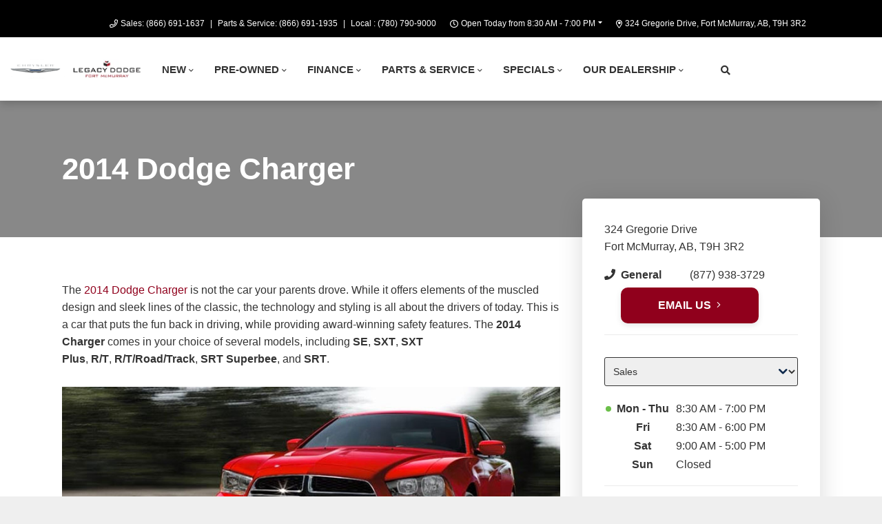

--- FILE ---
content_type: text/html; charset=UTF-8
request_url: https://www.legacydodge.ca/2014-dodge-charger/
body_size: 96535
content:
<!doctype html>
<html lang="en-CA">
	<head>
			<meta charset="UTF-8">
	<title>2014 Dodge Charger - Legacy Dodge Fort McMurray</title>
		<meta http-equiv="X-UA-Compatible" content="IE=edge,chrome=1"><script type="text/javascript">(window.NREUM||(NREUM={})).init={privacy:{cookies_enabled:true},ajax:{deny_list:["bam.nr-data.net"]},feature_flags:["soft_nav"],distributed_tracing:{enabled:true}};(window.NREUM||(NREUM={})).loader_config={agentID:"467572863",accountID:"2501190",trustKey:"638481",xpid:"VgMHUFdaCBAEUlZXAQcPUF0=",licenseKey:"NRBR-b469192270e76fd10ee",applicationID:"467566869",browserID:"467572863"};;/*! For license information please see nr-loader-spa-1.308.0.min.js.LICENSE.txt */
(()=>{var e,t,r={384:(e,t,r)=>{"use strict";r.d(t,{NT:()=>a,US:()=>u,Zm:()=>o,bQ:()=>d,dV:()=>c,pV:()=>l});var n=r(6154),i=r(1863),s=r(1910);const a={beacon:"bam.nr-data.net",errorBeacon:"bam.nr-data.net"};function o(){return n.gm.NREUM||(n.gm.NREUM={}),void 0===n.gm.newrelic&&(n.gm.newrelic=n.gm.NREUM),n.gm.NREUM}function c(){let e=o();return e.o||(e.o={ST:n.gm.setTimeout,SI:n.gm.setImmediate||n.gm.setInterval,CT:n.gm.clearTimeout,XHR:n.gm.XMLHttpRequest,REQ:n.gm.Request,EV:n.gm.Event,PR:n.gm.Promise,MO:n.gm.MutationObserver,FETCH:n.gm.fetch,WS:n.gm.WebSocket},(0,s.i)(...Object.values(e.o))),e}function d(e,t){let r=o();r.initializedAgents??={},t.initializedAt={ms:(0,i.t)(),date:new Date},r.initializedAgents[e]=t}function u(e,t){o()[e]=t}function l(){return function(){let e=o();const t=e.info||{};e.info={beacon:a.beacon,errorBeacon:a.errorBeacon,...t}}(),function(){let e=o();const t=e.init||{};e.init={...t}}(),c(),function(){let e=o();const t=e.loader_config||{};e.loader_config={...t}}(),o()}},782:(e,t,r)=>{"use strict";r.d(t,{T:()=>n});const n=r(860).K7.pageViewTiming},860:(e,t,r)=>{"use strict";r.d(t,{$J:()=>u,K7:()=>c,P3:()=>d,XX:()=>i,Yy:()=>o,df:()=>s,qY:()=>n,v4:()=>a});const n="events",i="jserrors",s="browser/blobs",a="rum",o="browser/logs",c={ajax:"ajax",genericEvents:"generic_events",jserrors:i,logging:"logging",metrics:"metrics",pageAction:"page_action",pageViewEvent:"page_view_event",pageViewTiming:"page_view_timing",sessionReplay:"session_replay",sessionTrace:"session_trace",softNav:"soft_navigations",spa:"spa"},d={[c.pageViewEvent]:1,[c.pageViewTiming]:2,[c.metrics]:3,[c.jserrors]:4,[c.spa]:5,[c.ajax]:6,[c.sessionTrace]:7,[c.softNav]:8,[c.sessionReplay]:9,[c.logging]:10,[c.genericEvents]:11},u={[c.pageViewEvent]:a,[c.pageViewTiming]:n,[c.ajax]:n,[c.spa]:n,[c.softNav]:n,[c.metrics]:i,[c.jserrors]:i,[c.sessionTrace]:s,[c.sessionReplay]:s,[c.logging]:o,[c.genericEvents]:"ins"}},944:(e,t,r)=>{"use strict";r.d(t,{R:()=>i});var n=r(3241);function i(e,t){"function"==typeof console.debug&&(console.debug("New Relic Warning: https://github.com/newrelic/newrelic-browser-agent/blob/main/docs/warning-codes.md#".concat(e),t),(0,n.W)({agentIdentifier:null,drained:null,type:"data",name:"warn",feature:"warn",data:{code:e,secondary:t}}))}},993:(e,t,r)=>{"use strict";r.d(t,{A$:()=>s,ET:()=>a,TZ:()=>o,p_:()=>i});var n=r(860);const i={ERROR:"ERROR",WARN:"WARN",INFO:"INFO",DEBUG:"DEBUG",TRACE:"TRACE"},s={OFF:0,ERROR:1,WARN:2,INFO:3,DEBUG:4,TRACE:5},a="log",o=n.K7.logging},1541:(e,t,r)=>{"use strict";r.d(t,{U:()=>i,f:()=>n});const n={MFE:"MFE",BA:"BA"};function i(e,t){if(2!==t?.harvestEndpointVersion)return{};const r=t.agentRef.runtime.appMetadata.agents[0].entityGuid;return e?{"source.id":e.id,"source.name":e.name,"source.type":e.type,"parent.id":e.parent?.id||r,"parent.type":e.parent?.type||n.BA}:{"entity.guid":r,appId:t.agentRef.info.applicationID}}},1687:(e,t,r)=>{"use strict";r.d(t,{Ak:()=>d,Ze:()=>h,x3:()=>u});var n=r(3241),i=r(7836),s=r(3606),a=r(860),o=r(2646);const c={};function d(e,t){const r={staged:!1,priority:a.P3[t]||0};l(e),c[e].get(t)||c[e].set(t,r)}function u(e,t){e&&c[e]&&(c[e].get(t)&&c[e].delete(t),p(e,t,!1),c[e].size&&f(e))}function l(e){if(!e)throw new Error("agentIdentifier required");c[e]||(c[e]=new Map)}function h(e="",t="feature",r=!1){if(l(e),!e||!c[e].get(t)||r)return p(e,t);c[e].get(t).staged=!0,f(e)}function f(e){const t=Array.from(c[e]);t.every(([e,t])=>t.staged)&&(t.sort((e,t)=>e[1].priority-t[1].priority),t.forEach(([t])=>{c[e].delete(t),p(e,t)}))}function p(e,t,r=!0){const a=e?i.ee.get(e):i.ee,c=s.i.handlers;if(!a.aborted&&a.backlog&&c){if((0,n.W)({agentIdentifier:e,type:"lifecycle",name:"drain",feature:t}),r){const e=a.backlog[t],r=c[t];if(r){for(let t=0;e&&t<e.length;++t)g(e[t],r);Object.entries(r).forEach(([e,t])=>{Object.values(t||{}).forEach(t=>{t[0]?.on&&t[0]?.context()instanceof o.y&&t[0].on(e,t[1])})})}}a.isolatedBacklog||delete c[t],a.backlog[t]=null,a.emit("drain-"+t,[])}}function g(e,t){var r=e[1];Object.values(t[r]||{}).forEach(t=>{var r=e[0];if(t[0]===r){var n=t[1],i=e[3],s=e[2];n.apply(i,s)}})}},1738:(e,t,r)=>{"use strict";r.d(t,{U:()=>f,Y:()=>h});var n=r(3241),i=r(9908),s=r(1863),a=r(944),o=r(5701),c=r(3969),d=r(8362),u=r(860),l=r(4261);function h(e,t,r,s){const h=s||r;!h||h[e]&&h[e]!==d.d.prototype[e]||(h[e]=function(){(0,i.p)(c.xV,["API/"+e+"/called"],void 0,u.K7.metrics,r.ee),(0,n.W)({agentIdentifier:r.agentIdentifier,drained:!!o.B?.[r.agentIdentifier],type:"data",name:"api",feature:l.Pl+e,data:{}});try{return t.apply(this,arguments)}catch(e){(0,a.R)(23,e)}})}function f(e,t,r,n,a){const o=e.info;null===r?delete o.jsAttributes[t]:o.jsAttributes[t]=r,(a||null===r)&&(0,i.p)(l.Pl+n,[(0,s.t)(),t,r],void 0,"session",e.ee)}},1741:(e,t,r)=>{"use strict";r.d(t,{W:()=>s});var n=r(944),i=r(4261);class s{#e(e,...t){if(this[e]!==s.prototype[e])return this[e](...t);(0,n.R)(35,e)}addPageAction(e,t){return this.#e(i.hG,e,t)}register(e){return this.#e(i.eY,e)}recordCustomEvent(e,t){return this.#e(i.fF,e,t)}setPageViewName(e,t){return this.#e(i.Fw,e,t)}setCustomAttribute(e,t,r){return this.#e(i.cD,e,t,r)}noticeError(e,t){return this.#e(i.o5,e,t)}setUserId(e,t=!1){return this.#e(i.Dl,e,t)}setApplicationVersion(e){return this.#e(i.nb,e)}setErrorHandler(e){return this.#e(i.bt,e)}addRelease(e,t){return this.#e(i.k6,e,t)}log(e,t){return this.#e(i.$9,e,t)}start(){return this.#e(i.d3)}finished(e){return this.#e(i.BL,e)}recordReplay(){return this.#e(i.CH)}pauseReplay(){return this.#e(i.Tb)}addToTrace(e){return this.#e(i.U2,e)}setCurrentRouteName(e){return this.#e(i.PA,e)}interaction(e){return this.#e(i.dT,e)}wrapLogger(e,t,r){return this.#e(i.Wb,e,t,r)}measure(e,t){return this.#e(i.V1,e,t)}consent(e){return this.#e(i.Pv,e)}}},1863:(e,t,r)=>{"use strict";function n(){return Math.floor(performance.now())}r.d(t,{t:()=>n})},1910:(e,t,r)=>{"use strict";r.d(t,{i:()=>s});var n=r(944);const i=new Map;function s(...e){return e.every(e=>{if(i.has(e))return i.get(e);const t="function"==typeof e?e.toString():"",r=t.includes("[native code]"),s=t.includes("nrWrapper");return r||s||(0,n.R)(64,e?.name||t),i.set(e,r),r})}},2555:(e,t,r)=>{"use strict";r.d(t,{D:()=>o,f:()=>a});var n=r(384),i=r(8122);const s={beacon:n.NT.beacon,errorBeacon:n.NT.errorBeacon,licenseKey:void 0,applicationID:void 0,sa:void 0,queueTime:void 0,applicationTime:void 0,ttGuid:void 0,user:void 0,account:void 0,product:void 0,extra:void 0,jsAttributes:{},userAttributes:void 0,atts:void 0,transactionName:void 0,tNamePlain:void 0};function a(e){try{return!!e.licenseKey&&!!e.errorBeacon&&!!e.applicationID}catch(e){return!1}}const o=e=>(0,i.a)(e,s)},2614:(e,t,r)=>{"use strict";r.d(t,{BB:()=>a,H3:()=>n,g:()=>d,iL:()=>c,tS:()=>o,uh:()=>i,wk:()=>s});const n="NRBA",i="SESSION",s=144e5,a=18e5,o={STARTED:"session-started",PAUSE:"session-pause",RESET:"session-reset",RESUME:"session-resume",UPDATE:"session-update"},c={SAME_TAB:"same-tab",CROSS_TAB:"cross-tab"},d={OFF:0,FULL:1,ERROR:2}},2646:(e,t,r)=>{"use strict";r.d(t,{y:()=>n});class n{constructor(e){this.contextId=e}}},2843:(e,t,r)=>{"use strict";r.d(t,{G:()=>s,u:()=>i});var n=r(3878);function i(e,t=!1,r,i){(0,n.DD)("visibilitychange",function(){if(t)return void("hidden"===document.visibilityState&&e());e(document.visibilityState)},r,i)}function s(e,t,r){(0,n.sp)("pagehide",e,t,r)}},3241:(e,t,r)=>{"use strict";r.d(t,{W:()=>s});var n=r(6154);const i="newrelic";function s(e={}){try{n.gm.dispatchEvent(new CustomEvent(i,{detail:e}))}catch(e){}}},3304:(e,t,r)=>{"use strict";r.d(t,{A:()=>s});var n=r(7836);const i=()=>{const e=new WeakSet;return(t,r)=>{if("object"==typeof r&&null!==r){if(e.has(r))return;e.add(r)}return r}};function s(e){try{return JSON.stringify(e,i())??""}catch(e){try{n.ee.emit("internal-error",[e])}catch(e){}return""}}},3333:(e,t,r)=>{"use strict";r.d(t,{$v:()=>u,TZ:()=>n,Xh:()=>c,Zp:()=>i,kd:()=>d,mq:()=>o,nf:()=>a,qN:()=>s});const n=r(860).K7.genericEvents,i=["auxclick","click","copy","keydown","paste","scrollend"],s=["focus","blur"],a=4,o=1e3,c=2e3,d=["PageAction","UserAction","BrowserPerformance"],u={RESOURCES:"experimental.resources",REGISTER:"register"}},3434:(e,t,r)=>{"use strict";r.d(t,{Jt:()=>s,YM:()=>d});var n=r(7836),i=r(5607);const s="nr@original:".concat(i.W),a=50;var o=Object.prototype.hasOwnProperty,c=!1;function d(e,t){return e||(e=n.ee),r.inPlace=function(e,t,n,i,s){n||(n="");const a="-"===n.charAt(0);for(let o=0;o<t.length;o++){const c=t[o],d=e[c];l(d)||(e[c]=r(d,a?c+n:n,i,c,s))}},r.flag=s,r;function r(t,r,n,c,d){return l(t)?t:(r||(r=""),nrWrapper[s]=t,function(e,t,r){if(Object.defineProperty&&Object.keys)try{return Object.keys(e).forEach(function(r){Object.defineProperty(t,r,{get:function(){return e[r]},set:function(t){return e[r]=t,t}})}),t}catch(e){u([e],r)}for(var n in e)o.call(e,n)&&(t[n]=e[n])}(t,nrWrapper,e),nrWrapper);function nrWrapper(){var s,o,l,h;let f;try{o=this,s=[...arguments],l="function"==typeof n?n(s,o):n||{}}catch(t){u([t,"",[s,o,c],l],e)}i(r+"start",[s,o,c],l,d);const p=performance.now();let g;try{return h=t.apply(o,s),g=performance.now(),h}catch(e){throw g=performance.now(),i(r+"err",[s,o,e],l,d),f=e,f}finally{const e=g-p,t={start:p,end:g,duration:e,isLongTask:e>=a,methodName:c,thrownError:f};t.isLongTask&&i("long-task",[t,o],l,d),i(r+"end",[s,o,h],l,d)}}}function i(r,n,i,s){if(!c||t){var a=c;c=!0;try{e.emit(r,n,i,t,s)}catch(t){u([t,r,n,i],e)}c=a}}}function u(e,t){t||(t=n.ee);try{t.emit("internal-error",e)}catch(e){}}function l(e){return!(e&&"function"==typeof e&&e.apply&&!e[s])}},3606:(e,t,r)=>{"use strict";r.d(t,{i:()=>s});var n=r(9908);s.on=a;var i=s.handlers={};function s(e,t,r,s){a(s||n.d,i,e,t,r)}function a(e,t,r,i,s){s||(s="feature"),e||(e=n.d);var a=t[s]=t[s]||{};(a[r]=a[r]||[]).push([e,i])}},3738:(e,t,r)=>{"use strict";r.d(t,{He:()=>i,Kp:()=>o,Lc:()=>d,Rz:()=>u,TZ:()=>n,bD:()=>s,d3:()=>a,jx:()=>l,sl:()=>h,uP:()=>c});const n=r(860).K7.sessionTrace,i="bstResource",s="resource",a="-start",o="-end",c="fn"+a,d="fn"+o,u="pushState",l=1e3,h=3e4},3785:(e,t,r)=>{"use strict";r.d(t,{R:()=>c,b:()=>d});var n=r(9908),i=r(1863),s=r(860),a=r(3969),o=r(993);function c(e,t,r={},c=o.p_.INFO,d=!0,u,l=(0,i.t)()){(0,n.p)(a.xV,["API/logging/".concat(c.toLowerCase(),"/called")],void 0,s.K7.metrics,e),(0,n.p)(o.ET,[l,t,r,c,d,u],void 0,s.K7.logging,e)}function d(e){return"string"==typeof e&&Object.values(o.p_).some(t=>t===e.toUpperCase().trim())}},3878:(e,t,r)=>{"use strict";function n(e,t){return{capture:e,passive:!1,signal:t}}function i(e,t,r=!1,i){window.addEventListener(e,t,n(r,i))}function s(e,t,r=!1,i){document.addEventListener(e,t,n(r,i))}r.d(t,{DD:()=>s,jT:()=>n,sp:()=>i})},3962:(e,t,r)=>{"use strict";r.d(t,{AM:()=>a,O2:()=>l,OV:()=>s,Qu:()=>h,TZ:()=>c,ih:()=>f,pP:()=>o,t1:()=>u,tC:()=>i,wD:()=>d});var n=r(860);const i=["click","keydown","submit"],s="popstate",a="api",o="initialPageLoad",c=n.K7.softNav,d=5e3,u=500,l={INITIAL_PAGE_LOAD:"",ROUTE_CHANGE:1,UNSPECIFIED:2},h={INTERACTION:1,AJAX:2,CUSTOM_END:3,CUSTOM_TRACER:4},f={IP:"in progress",PF:"pending finish",FIN:"finished",CAN:"cancelled"}},3969:(e,t,r)=>{"use strict";r.d(t,{TZ:()=>n,XG:()=>o,rs:()=>i,xV:()=>a,z_:()=>s});const n=r(860).K7.metrics,i="sm",s="cm",a="storeSupportabilityMetrics",o="storeEventMetrics"},4234:(e,t,r)=>{"use strict";r.d(t,{W:()=>s});var n=r(7836),i=r(1687);class s{constructor(e,t){this.agentIdentifier=e,this.ee=n.ee.get(e),this.featureName=t,this.blocked=!1}deregisterDrain(){(0,i.x3)(this.agentIdentifier,this.featureName)}}},4261:(e,t,r)=>{"use strict";r.d(t,{$9:()=>u,BL:()=>c,CH:()=>p,Dl:()=>R,Fw:()=>w,PA:()=>v,Pl:()=>n,Pv:()=>A,Tb:()=>h,U2:()=>a,V1:()=>E,Wb:()=>T,bt:()=>y,cD:()=>b,d3:()=>x,dT:()=>d,eY:()=>g,fF:()=>f,hG:()=>s,hw:()=>i,k6:()=>o,nb:()=>m,o5:()=>l});const n="api-",i=n+"ixn-",s="addPageAction",a="addToTrace",o="addRelease",c="finished",d="interaction",u="log",l="noticeError",h="pauseReplay",f="recordCustomEvent",p="recordReplay",g="register",m="setApplicationVersion",v="setCurrentRouteName",b="setCustomAttribute",y="setErrorHandler",w="setPageViewName",R="setUserId",x="start",T="wrapLogger",E="measure",A="consent"},5205:(e,t,r)=>{"use strict";r.d(t,{j:()=>S});var n=r(384),i=r(1741);var s=r(2555),a=r(3333);const o=e=>{if(!e||"string"!=typeof e)return!1;try{document.createDocumentFragment().querySelector(e)}catch{return!1}return!0};var c=r(2614),d=r(944),u=r(8122);const l="[data-nr-mask]",h=e=>(0,u.a)(e,(()=>{const e={feature_flags:[],experimental:{allow_registered_children:!1,resources:!1},mask_selector:"*",block_selector:"[data-nr-block]",mask_input_options:{color:!1,date:!1,"datetime-local":!1,email:!1,month:!1,number:!1,range:!1,search:!1,tel:!1,text:!1,time:!1,url:!1,week:!1,textarea:!1,select:!1,password:!0}};return{ajax:{deny_list:void 0,block_internal:!0,enabled:!0,autoStart:!0},api:{get allow_registered_children(){return e.feature_flags.includes(a.$v.REGISTER)||e.experimental.allow_registered_children},set allow_registered_children(t){e.experimental.allow_registered_children=t},duplicate_registered_data:!1},browser_consent_mode:{enabled:!1},distributed_tracing:{enabled:void 0,exclude_newrelic_header:void 0,cors_use_newrelic_header:void 0,cors_use_tracecontext_headers:void 0,allowed_origins:void 0},get feature_flags(){return e.feature_flags},set feature_flags(t){e.feature_flags=t},generic_events:{enabled:!0,autoStart:!0},harvest:{interval:30},jserrors:{enabled:!0,autoStart:!0},logging:{enabled:!0,autoStart:!0},metrics:{enabled:!0,autoStart:!0},obfuscate:void 0,page_action:{enabled:!0},page_view_event:{enabled:!0,autoStart:!0},page_view_timing:{enabled:!0,autoStart:!0},performance:{capture_marks:!1,capture_measures:!1,capture_detail:!0,resources:{get enabled(){return e.feature_flags.includes(a.$v.RESOURCES)||e.experimental.resources},set enabled(t){e.experimental.resources=t},asset_types:[],first_party_domains:[],ignore_newrelic:!0}},privacy:{cookies_enabled:!0},proxy:{assets:void 0,beacon:void 0},session:{expiresMs:c.wk,inactiveMs:c.BB},session_replay:{autoStart:!0,enabled:!1,preload:!1,sampling_rate:10,error_sampling_rate:100,collect_fonts:!1,inline_images:!1,fix_stylesheets:!0,mask_all_inputs:!0,get mask_text_selector(){return e.mask_selector},set mask_text_selector(t){o(t)?e.mask_selector="".concat(t,",").concat(l):""===t||null===t?e.mask_selector=l:(0,d.R)(5,t)},get block_class(){return"nr-block"},get ignore_class(){return"nr-ignore"},get mask_text_class(){return"nr-mask"},get block_selector(){return e.block_selector},set block_selector(t){o(t)?e.block_selector+=",".concat(t):""!==t&&(0,d.R)(6,t)},get mask_input_options(){return e.mask_input_options},set mask_input_options(t){t&&"object"==typeof t?e.mask_input_options={...t,password:!0}:(0,d.R)(7,t)}},session_trace:{enabled:!0,autoStart:!0},soft_navigations:{enabled:!0,autoStart:!0},spa:{enabled:!0,autoStart:!0},ssl:void 0,user_actions:{enabled:!0,elementAttributes:["id","className","tagName","type"]}}})());var f=r(6154),p=r(9324);let g=0;const m={buildEnv:p.F3,distMethod:p.Xs,version:p.xv,originTime:f.WN},v={consented:!1},b={appMetadata:{},get consented(){return this.session?.state?.consent||v.consented},set consented(e){v.consented=e},customTransaction:void 0,denyList:void 0,disabled:!1,harvester:void 0,isolatedBacklog:!1,isRecording:!1,loaderType:void 0,maxBytes:3e4,obfuscator:void 0,onerror:void 0,ptid:void 0,releaseIds:{},session:void 0,timeKeeper:void 0,registeredEntities:[],jsAttributesMetadata:{bytes:0},get harvestCount(){return++g}},y=e=>{const t=(0,u.a)(e,b),r=Object.keys(m).reduce((e,t)=>(e[t]={value:m[t],writable:!1,configurable:!0,enumerable:!0},e),{});return Object.defineProperties(t,r)};var w=r(5701);const R=e=>{const t=e.startsWith("http");e+="/",r.p=t?e:"https://"+e};var x=r(7836),T=r(3241);const E={accountID:void 0,trustKey:void 0,agentID:void 0,licenseKey:void 0,applicationID:void 0,xpid:void 0},A=e=>(0,u.a)(e,E),_=new Set;function S(e,t={},r,a){let{init:o,info:c,loader_config:d,runtime:u={},exposed:l=!0}=t;if(!c){const e=(0,n.pV)();o=e.init,c=e.info,d=e.loader_config}e.init=h(o||{}),e.loader_config=A(d||{}),c.jsAttributes??={},f.bv&&(c.jsAttributes.isWorker=!0),e.info=(0,s.D)(c);const p=e.init,g=[c.beacon,c.errorBeacon];_.has(e.agentIdentifier)||(p.proxy.assets&&(R(p.proxy.assets),g.push(p.proxy.assets)),p.proxy.beacon&&g.push(p.proxy.beacon),e.beacons=[...g],function(e){const t=(0,n.pV)();Object.getOwnPropertyNames(i.W.prototype).forEach(r=>{const n=i.W.prototype[r];if("function"!=typeof n||"constructor"===n)return;let s=t[r];e[r]&&!1!==e.exposed&&"micro-agent"!==e.runtime?.loaderType&&(t[r]=(...t)=>{const n=e[r](...t);return s?s(...t):n})})}(e),(0,n.US)("activatedFeatures",w.B)),u.denyList=[...p.ajax.deny_list||[],...p.ajax.block_internal?g:[]],u.ptid=e.agentIdentifier,u.loaderType=r,e.runtime=y(u),_.has(e.agentIdentifier)||(e.ee=x.ee.get(e.agentIdentifier),e.exposed=l,(0,T.W)({agentIdentifier:e.agentIdentifier,drained:!!w.B?.[e.agentIdentifier],type:"lifecycle",name:"initialize",feature:void 0,data:e.config})),_.add(e.agentIdentifier)}},5270:(e,t,r)=>{"use strict";r.d(t,{Aw:()=>a,SR:()=>s,rF:()=>o});var n=r(384),i=r(7767);function s(e){return!!(0,n.dV)().o.MO&&(0,i.V)(e)&&!0===e?.session_trace.enabled}function a(e){return!0===e?.session_replay.preload&&s(e)}function o(e,t){try{if("string"==typeof t?.type){if("password"===t.type.toLowerCase())return"*".repeat(e?.length||0);if(void 0!==t?.dataset?.nrUnmask||t?.classList?.contains("nr-unmask"))return e}}catch(e){}return"string"==typeof e?e.replace(/[\S]/g,"*"):"*".repeat(e?.length||0)}},5289:(e,t,r)=>{"use strict";r.d(t,{GG:()=>a,Qr:()=>c,sB:()=>o});var n=r(3878),i=r(6389);function s(){return"undefined"==typeof document||"complete"===document.readyState}function a(e,t){if(s())return e();const r=(0,i.J)(e),a=setInterval(()=>{s()&&(clearInterval(a),r())},500);(0,n.sp)("load",r,t)}function o(e){if(s())return e();(0,n.DD)("DOMContentLoaded",e)}function c(e){if(s())return e();(0,n.sp)("popstate",e)}},5607:(e,t,r)=>{"use strict";r.d(t,{W:()=>n});const n=(0,r(9566).bz)()},5701:(e,t,r)=>{"use strict";r.d(t,{B:()=>s,t:()=>a});var n=r(3241);const i=new Set,s={};function a(e,t){const r=t.agentIdentifier;s[r]??={},e&&"object"==typeof e&&(i.has(r)||(t.ee.emit("rumresp",[e]),s[r]=e,i.add(r),(0,n.W)({agentIdentifier:r,loaded:!0,drained:!0,type:"lifecycle",name:"load",feature:void 0,data:e})))}},6154:(e,t,r)=>{"use strict";r.d(t,{OF:()=>d,RI:()=>i,WN:()=>h,bv:()=>s,eN:()=>f,gm:()=>a,lR:()=>l,m:()=>c,mw:()=>o,sb:()=>u});var n=r(1863);const i="undefined"!=typeof window&&!!window.document,s="undefined"!=typeof WorkerGlobalScope&&("undefined"!=typeof self&&self instanceof WorkerGlobalScope&&self.navigator instanceof WorkerNavigator||"undefined"!=typeof globalThis&&globalThis instanceof WorkerGlobalScope&&globalThis.navigator instanceof WorkerNavigator),a=i?window:"undefined"!=typeof WorkerGlobalScope&&("undefined"!=typeof self&&self instanceof WorkerGlobalScope&&self||"undefined"!=typeof globalThis&&globalThis instanceof WorkerGlobalScope&&globalThis),o=Boolean("hidden"===a?.document?.visibilityState),c=""+a?.location,d=/iPad|iPhone|iPod/.test(a.navigator?.userAgent),u=d&&"undefined"==typeof SharedWorker,l=(()=>{const e=a.navigator?.userAgent?.match(/Firefox[/\s](\d+\.\d+)/);return Array.isArray(e)&&e.length>=2?+e[1]:0})(),h=Date.now()-(0,n.t)(),f=()=>"undefined"!=typeof PerformanceNavigationTiming&&a?.performance?.getEntriesByType("navigation")?.[0]?.responseStart},6344:(e,t,r)=>{"use strict";r.d(t,{BB:()=>u,Qb:()=>l,TZ:()=>i,Ug:()=>a,Vh:()=>s,_s:()=>o,bc:()=>d,yP:()=>c});var n=r(2614);const i=r(860).K7.sessionReplay,s="errorDuringReplay",a=.12,o={DomContentLoaded:0,Load:1,FullSnapshot:2,IncrementalSnapshot:3,Meta:4,Custom:5},c={[n.g.ERROR]:15e3,[n.g.FULL]:3e5,[n.g.OFF]:0},d={RESET:{message:"Session was reset",sm:"Reset"},IMPORT:{message:"Recorder failed to import",sm:"Import"},TOO_MANY:{message:"429: Too Many Requests",sm:"Too-Many"},TOO_BIG:{message:"Payload was too large",sm:"Too-Big"},CROSS_TAB:{message:"Session Entity was set to OFF on another tab",sm:"Cross-Tab"},ENTITLEMENTS:{message:"Session Replay is not allowed and will not be started",sm:"Entitlement"}},u=5e3,l={API:"api",RESUME:"resume",SWITCH_TO_FULL:"switchToFull",INITIALIZE:"initialize",PRELOAD:"preload"}},6389:(e,t,r)=>{"use strict";function n(e,t=500,r={}){const n=r?.leading||!1;let i;return(...r)=>{n&&void 0===i&&(e.apply(this,r),i=setTimeout(()=>{i=clearTimeout(i)},t)),n||(clearTimeout(i),i=setTimeout(()=>{e.apply(this,r)},t))}}function i(e){let t=!1;return(...r)=>{t||(t=!0,e.apply(this,r))}}r.d(t,{J:()=>i,s:()=>n})},6630:(e,t,r)=>{"use strict";r.d(t,{T:()=>n});const n=r(860).K7.pageViewEvent},6774:(e,t,r)=>{"use strict";r.d(t,{T:()=>n});const n=r(860).K7.jserrors},7295:(e,t,r)=>{"use strict";r.d(t,{Xv:()=>a,gX:()=>i,iW:()=>s});var n=[];function i(e){if(!e||s(e))return!1;if(0===n.length)return!0;if("*"===n[0].hostname)return!1;for(var t=0;t<n.length;t++){var r=n[t];if(r.hostname.test(e.hostname)&&r.pathname.test(e.pathname))return!1}return!0}function s(e){return void 0===e.hostname}function a(e){if(n=[],e&&e.length)for(var t=0;t<e.length;t++){let r=e[t];if(!r)continue;if("*"===r)return void(n=[{hostname:"*"}]);0===r.indexOf("http://")?r=r.substring(7):0===r.indexOf("https://")&&(r=r.substring(8));const i=r.indexOf("/");let s,a;i>0?(s=r.substring(0,i),a=r.substring(i)):(s=r,a="*");let[c]=s.split(":");n.push({hostname:o(c),pathname:o(a,!0)})}}function o(e,t=!1){const r=e.replace(/[.+?^${}()|[\]\\]/g,e=>"\\"+e).replace(/\*/g,".*?");return new RegExp((t?"^":"")+r+"$")}},7485:(e,t,r)=>{"use strict";r.d(t,{D:()=>i});var n=r(6154);function i(e){if(0===(e||"").indexOf("data:"))return{protocol:"data"};try{const t=new URL(e,location.href),r={port:t.port,hostname:t.hostname,pathname:t.pathname,search:t.search,protocol:t.protocol.slice(0,t.protocol.indexOf(":")),sameOrigin:t.protocol===n.gm?.location?.protocol&&t.host===n.gm?.location?.host};return r.port&&""!==r.port||("http:"===t.protocol&&(r.port="80"),"https:"===t.protocol&&(r.port="443")),r.pathname&&""!==r.pathname?r.pathname.startsWith("/")||(r.pathname="/".concat(r.pathname)):r.pathname="/",r}catch(e){return{}}}},7699:(e,t,r)=>{"use strict";r.d(t,{It:()=>s,KC:()=>o,No:()=>i,qh:()=>a});var n=r(860);const i=16e3,s=1e6,a="SESSION_ERROR",o={[n.K7.logging]:!0,[n.K7.genericEvents]:!1,[n.K7.jserrors]:!1,[n.K7.ajax]:!1}},7767:(e,t,r)=>{"use strict";r.d(t,{V:()=>i});var n=r(6154);const i=e=>n.RI&&!0===e?.privacy.cookies_enabled},7836:(e,t,r)=>{"use strict";r.d(t,{P:()=>o,ee:()=>c});var n=r(384),i=r(8990),s=r(2646),a=r(5607);const o="nr@context:".concat(a.W),c=function e(t,r){var n={},a={},u={},l=!1;try{l=16===r.length&&d.initializedAgents?.[r]?.runtime.isolatedBacklog}catch(e){}var h={on:p,addEventListener:p,removeEventListener:function(e,t){var r=n[e];if(!r)return;for(var i=0;i<r.length;i++)r[i]===t&&r.splice(i,1)},emit:function(e,r,n,i,s){!1!==s&&(s=!0);if(c.aborted&&!i)return;t&&s&&t.emit(e,r,n);var o=f(n);g(e).forEach(e=>{e.apply(o,r)});var d=v()[a[e]];d&&d.push([h,e,r,o]);return o},get:m,listeners:g,context:f,buffer:function(e,t){const r=v();if(t=t||"feature",h.aborted)return;Object.entries(e||{}).forEach(([e,n])=>{a[n]=t,t in r||(r[t]=[])})},abort:function(){h._aborted=!0,Object.keys(h.backlog).forEach(e=>{delete h.backlog[e]})},isBuffering:function(e){return!!v()[a[e]]},debugId:r,backlog:l?{}:t&&"object"==typeof t.backlog?t.backlog:{},isolatedBacklog:l};return Object.defineProperty(h,"aborted",{get:()=>{let e=h._aborted||!1;return e||(t&&(e=t.aborted),e)}}),h;function f(e){return e&&e instanceof s.y?e:e?(0,i.I)(e,o,()=>new s.y(o)):new s.y(o)}function p(e,t){n[e]=g(e).concat(t)}function g(e){return n[e]||[]}function m(t){return u[t]=u[t]||e(h,t)}function v(){return h.backlog}}(void 0,"globalEE"),d=(0,n.Zm)();d.ee||(d.ee=c)},8122:(e,t,r)=>{"use strict";r.d(t,{a:()=>i});var n=r(944);function i(e,t){try{if(!e||"object"!=typeof e)return(0,n.R)(3);if(!t||"object"!=typeof t)return(0,n.R)(4);const r=Object.create(Object.getPrototypeOf(t),Object.getOwnPropertyDescriptors(t)),s=0===Object.keys(r).length?e:r;for(let a in s)if(void 0!==e[a])try{if(null===e[a]){r[a]=null;continue}Array.isArray(e[a])&&Array.isArray(t[a])?r[a]=Array.from(new Set([...e[a],...t[a]])):"object"==typeof e[a]&&"object"==typeof t[a]?r[a]=i(e[a],t[a]):r[a]=e[a]}catch(e){r[a]||(0,n.R)(1,e)}return r}catch(e){(0,n.R)(2,e)}}},8139:(e,t,r)=>{"use strict";r.d(t,{u:()=>h});var n=r(7836),i=r(3434),s=r(8990),a=r(6154);const o={},c=a.gm.XMLHttpRequest,d="addEventListener",u="removeEventListener",l="nr@wrapped:".concat(n.P);function h(e){var t=function(e){return(e||n.ee).get("events")}(e);if(o[t.debugId]++)return t;o[t.debugId]=1;var r=(0,i.YM)(t,!0);function h(e){r.inPlace(e,[d,u],"-",p)}function p(e,t){return e[1]}return"getPrototypeOf"in Object&&(a.RI&&f(document,h),c&&f(c.prototype,h),f(a.gm,h)),t.on(d+"-start",function(e,t){var n=e[1];if(null!==n&&("function"==typeof n||"object"==typeof n)&&"newrelic"!==e[0]){var i=(0,s.I)(n,l,function(){var e={object:function(){if("function"!=typeof n.handleEvent)return;return n.handleEvent.apply(n,arguments)},function:n}[typeof n];return e?r(e,"fn-",null,e.name||"anonymous"):n});this.wrapped=e[1]=i}}),t.on(u+"-start",function(e){e[1]=this.wrapped||e[1]}),t}function f(e,t,...r){let n=e;for(;"object"==typeof n&&!Object.prototype.hasOwnProperty.call(n,d);)n=Object.getPrototypeOf(n);n&&t(n,...r)}},8362:(e,t,r)=>{"use strict";r.d(t,{d:()=>s});var n=r(9566),i=r(1741);class s extends i.W{agentIdentifier=(0,n.LA)(16)}},8374:(e,t,r)=>{r.nc=(()=>{try{return document?.currentScript?.nonce}catch(e){}return""})()},8990:(e,t,r)=>{"use strict";r.d(t,{I:()=>i});var n=Object.prototype.hasOwnProperty;function i(e,t,r){if(n.call(e,t))return e[t];var i=r();if(Object.defineProperty&&Object.keys)try{return Object.defineProperty(e,t,{value:i,writable:!0,enumerable:!1}),i}catch(e){}return e[t]=i,i}},9119:(e,t,r)=>{"use strict";r.d(t,{L:()=>s});var n=/([^?#]*)[^#]*(#[^?]*|$).*/,i=/([^?#]*)().*/;function s(e,t){return e?e.replace(t?n:i,"$1$2"):e}},9300:(e,t,r)=>{"use strict";r.d(t,{T:()=>n});const n=r(860).K7.ajax},9324:(e,t,r)=>{"use strict";r.d(t,{AJ:()=>a,F3:()=>i,Xs:()=>s,Yq:()=>o,xv:()=>n});const n="1.308.0",i="PROD",s="CDN",a="@newrelic/rrweb",o="1.0.1"},9566:(e,t,r)=>{"use strict";r.d(t,{LA:()=>o,ZF:()=>c,bz:()=>a,el:()=>d});var n=r(6154);const i="xxxxxxxx-xxxx-4xxx-yxxx-xxxxxxxxxxxx";function s(e,t){return e?15&e[t]:16*Math.random()|0}function a(){const e=n.gm?.crypto||n.gm?.msCrypto;let t,r=0;return e&&e.getRandomValues&&(t=e.getRandomValues(new Uint8Array(30))),i.split("").map(e=>"x"===e?s(t,r++).toString(16):"y"===e?(3&s()|8).toString(16):e).join("")}function o(e){const t=n.gm?.crypto||n.gm?.msCrypto;let r,i=0;t&&t.getRandomValues&&(r=t.getRandomValues(new Uint8Array(e)));const a=[];for(var o=0;o<e;o++)a.push(s(r,i++).toString(16));return a.join("")}function c(){return o(16)}function d(){return o(32)}},9908:(e,t,r)=>{"use strict";r.d(t,{d:()=>n,p:()=>i});var n=r(7836).ee.get("handle");function i(e,t,r,i,s){s?(s.buffer([e],i),s.emit(e,t,r)):(n.buffer([e],i),n.emit(e,t,r))}}},n={};function i(e){var t=n[e];if(void 0!==t)return t.exports;var s=n[e]={exports:{}};return r[e](s,s.exports,i),s.exports}i.m=r,i.d=(e,t)=>{for(var r in t)i.o(t,r)&&!i.o(e,r)&&Object.defineProperty(e,r,{enumerable:!0,get:t[r]})},i.f={},i.e=e=>Promise.all(Object.keys(i.f).reduce((t,r)=>(i.f[r](e,t),t),[])),i.u=e=>({212:"nr-spa-compressor",249:"nr-spa-recorder",478:"nr-spa"}[e]+"-1.308.0.min.js"),i.o=(e,t)=>Object.prototype.hasOwnProperty.call(e,t),e={},t="NRBA-1.308.0.PROD:",i.l=(r,n,s,a)=>{if(e[r])e[r].push(n);else{var o,c;if(void 0!==s)for(var d=document.getElementsByTagName("script"),u=0;u<d.length;u++){var l=d[u];if(l.getAttribute("src")==r||l.getAttribute("data-webpack")==t+s){o=l;break}}if(!o){c=!0;var h={478:"sha512-RSfSVnmHk59T/uIPbdSE0LPeqcEdF4/+XhfJdBuccH5rYMOEZDhFdtnh6X6nJk7hGpzHd9Ujhsy7lZEz/ORYCQ==",249:"sha512-ehJXhmntm85NSqW4MkhfQqmeKFulra3klDyY0OPDUE+sQ3GokHlPh1pmAzuNy//3j4ac6lzIbmXLvGQBMYmrkg==",212:"sha512-B9h4CR46ndKRgMBcK+j67uSR2RCnJfGefU+A7FrgR/k42ovXy5x/MAVFiSvFxuVeEk/pNLgvYGMp1cBSK/G6Fg=="};(o=document.createElement("script")).charset="utf-8",i.nc&&o.setAttribute("nonce",i.nc),o.setAttribute("data-webpack",t+s),o.src=r,0!==o.src.indexOf(window.location.origin+"/")&&(o.crossOrigin="anonymous"),h[a]&&(o.integrity=h[a])}e[r]=[n];var f=(t,n)=>{o.onerror=o.onload=null,clearTimeout(p);var i=e[r];if(delete e[r],o.parentNode&&o.parentNode.removeChild(o),i&&i.forEach(e=>e(n)),t)return t(n)},p=setTimeout(f.bind(null,void 0,{type:"timeout",target:o}),12e4);o.onerror=f.bind(null,o.onerror),o.onload=f.bind(null,o.onload),c&&document.head.appendChild(o)}},i.r=e=>{"undefined"!=typeof Symbol&&Symbol.toStringTag&&Object.defineProperty(e,Symbol.toStringTag,{value:"Module"}),Object.defineProperty(e,"__esModule",{value:!0})},i.p="https://js-agent.newrelic.com/",(()=>{var e={38:0,788:0};i.f.j=(t,r)=>{var n=i.o(e,t)?e[t]:void 0;if(0!==n)if(n)r.push(n[2]);else{var s=new Promise((r,i)=>n=e[t]=[r,i]);r.push(n[2]=s);var a=i.p+i.u(t),o=new Error;i.l(a,r=>{if(i.o(e,t)&&(0!==(n=e[t])&&(e[t]=void 0),n)){var s=r&&("load"===r.type?"missing":r.type),a=r&&r.target&&r.target.src;o.message="Loading chunk "+t+" failed: ("+s+": "+a+")",o.name="ChunkLoadError",o.type=s,o.request=a,n[1](o)}},"chunk-"+t,t)}};var t=(t,r)=>{var n,s,[a,o,c]=r,d=0;if(a.some(t=>0!==e[t])){for(n in o)i.o(o,n)&&(i.m[n]=o[n]);if(c)c(i)}for(t&&t(r);d<a.length;d++)s=a[d],i.o(e,s)&&e[s]&&e[s][0](),e[s]=0},r=self["webpackChunk:NRBA-1.308.0.PROD"]=self["webpackChunk:NRBA-1.308.0.PROD"]||[];r.forEach(t.bind(null,0)),r.push=t.bind(null,r.push.bind(r))})(),(()=>{"use strict";i(8374);var e=i(8362),t=i(860);const r=Object.values(t.K7);var n=i(5205);var s=i(9908),a=i(1863),o=i(4261),c=i(1738);var d=i(1687),u=i(4234),l=i(5289),h=i(6154),f=i(944),p=i(5270),g=i(7767),m=i(6389),v=i(7699);class b extends u.W{constructor(e,t){super(e.agentIdentifier,t),this.agentRef=e,this.abortHandler=void 0,this.featAggregate=void 0,this.loadedSuccessfully=void 0,this.onAggregateImported=new Promise(e=>{this.loadedSuccessfully=e}),this.deferred=Promise.resolve(),!1===e.init[this.featureName].autoStart?this.deferred=new Promise((t,r)=>{this.ee.on("manual-start-all",(0,m.J)(()=>{(0,d.Ak)(e.agentIdentifier,this.featureName),t()}))}):(0,d.Ak)(e.agentIdentifier,t)}importAggregator(e,t,r={}){if(this.featAggregate)return;const n=async()=>{let n;await this.deferred;try{if((0,g.V)(e.init)){const{setupAgentSession:t}=await i.e(478).then(i.bind(i,8766));n=t(e)}}catch(e){(0,f.R)(20,e),this.ee.emit("internal-error",[e]),(0,s.p)(v.qh,[e],void 0,this.featureName,this.ee)}try{if(!this.#t(this.featureName,n,e.init))return(0,d.Ze)(this.agentIdentifier,this.featureName),void this.loadedSuccessfully(!1);const{Aggregate:i}=await t();this.featAggregate=new i(e,r),e.runtime.harvester.initializedAggregates.push(this.featAggregate),this.loadedSuccessfully(!0)}catch(e){(0,f.R)(34,e),this.abortHandler?.(),(0,d.Ze)(this.agentIdentifier,this.featureName,!0),this.loadedSuccessfully(!1),this.ee&&this.ee.abort()}};h.RI?(0,l.GG)(()=>n(),!0):n()}#t(e,r,n){if(this.blocked)return!1;switch(e){case t.K7.sessionReplay:return(0,p.SR)(n)&&!!r;case t.K7.sessionTrace:return!!r;default:return!0}}}var y=i(6630),w=i(2614),R=i(3241);class x extends b{static featureName=y.T;constructor(e){var t;super(e,y.T),this.setupInspectionEvents(e.agentIdentifier),t=e,(0,c.Y)(o.Fw,function(e,r){"string"==typeof e&&("/"!==e.charAt(0)&&(e="/"+e),t.runtime.customTransaction=(r||"http://custom.transaction")+e,(0,s.p)(o.Pl+o.Fw,[(0,a.t)()],void 0,void 0,t.ee))},t),this.importAggregator(e,()=>i.e(478).then(i.bind(i,2467)))}setupInspectionEvents(e){const t=(t,r)=>{t&&(0,R.W)({agentIdentifier:e,timeStamp:t.timeStamp,loaded:"complete"===t.target.readyState,type:"window",name:r,data:t.target.location+""})};(0,l.sB)(e=>{t(e,"DOMContentLoaded")}),(0,l.GG)(e=>{t(e,"load")}),(0,l.Qr)(e=>{t(e,"navigate")}),this.ee.on(w.tS.UPDATE,(t,r)=>{(0,R.W)({agentIdentifier:e,type:"lifecycle",name:"session",data:r})})}}var T=i(384);class E extends e.d{constructor(e){var t;(super(),h.gm)?(this.features={},(0,T.bQ)(this.agentIdentifier,this),this.desiredFeatures=new Set(e.features||[]),this.desiredFeatures.add(x),(0,n.j)(this,e,e.loaderType||"agent"),t=this,(0,c.Y)(o.cD,function(e,r,n=!1){if("string"==typeof e){if(["string","number","boolean"].includes(typeof r)||null===r)return(0,c.U)(t,e,r,o.cD,n);(0,f.R)(40,typeof r)}else(0,f.R)(39,typeof e)},t),function(e){(0,c.Y)(o.Dl,function(t,r=!1){if("string"!=typeof t&&null!==t)return void(0,f.R)(41,typeof t);const n=e.info.jsAttributes["enduser.id"];r&&null!=n&&n!==t?(0,s.p)(o.Pl+"setUserIdAndResetSession",[t],void 0,"session",e.ee):(0,c.U)(e,"enduser.id",t,o.Dl,!0)},e)}(this),function(e){(0,c.Y)(o.nb,function(t){if("string"==typeof t||null===t)return(0,c.U)(e,"application.version",t,o.nb,!1);(0,f.R)(42,typeof t)},e)}(this),function(e){(0,c.Y)(o.d3,function(){e.ee.emit("manual-start-all")},e)}(this),function(e){(0,c.Y)(o.Pv,function(t=!0){if("boolean"==typeof t){if((0,s.p)(o.Pl+o.Pv,[t],void 0,"session",e.ee),e.runtime.consented=t,t){const t=e.features.page_view_event;t.onAggregateImported.then(e=>{const r=t.featAggregate;e&&!r.sentRum&&r.sendRum()})}}else(0,f.R)(65,typeof t)},e)}(this),this.run()):(0,f.R)(21)}get config(){return{info:this.info,init:this.init,loader_config:this.loader_config,runtime:this.runtime}}get api(){return this}run(){try{const e=function(e){const t={};return r.forEach(r=>{t[r]=!!e[r]?.enabled}),t}(this.init),n=[...this.desiredFeatures];n.sort((e,r)=>t.P3[e.featureName]-t.P3[r.featureName]),n.forEach(r=>{if(!e[r.featureName]&&r.featureName!==t.K7.pageViewEvent)return;if(r.featureName===t.K7.spa)return void(0,f.R)(67);const n=function(e){switch(e){case t.K7.ajax:return[t.K7.jserrors];case t.K7.sessionTrace:return[t.K7.ajax,t.K7.pageViewEvent];case t.K7.sessionReplay:return[t.K7.sessionTrace];case t.K7.pageViewTiming:return[t.K7.pageViewEvent];default:return[]}}(r.featureName).filter(e=>!(e in this.features));n.length>0&&(0,f.R)(36,{targetFeature:r.featureName,missingDependencies:n}),this.features[r.featureName]=new r(this)})}catch(e){(0,f.R)(22,e);for(const e in this.features)this.features[e].abortHandler?.();const t=(0,T.Zm)();delete t.initializedAgents[this.agentIdentifier]?.features,delete this.sharedAggregator;return t.ee.get(this.agentIdentifier).abort(),!1}}}var A=i(2843),_=i(782);class S extends b{static featureName=_.T;constructor(e){super(e,_.T),h.RI&&((0,A.u)(()=>(0,s.p)("docHidden",[(0,a.t)()],void 0,_.T,this.ee),!0),(0,A.G)(()=>(0,s.p)("winPagehide",[(0,a.t)()],void 0,_.T,this.ee)),this.importAggregator(e,()=>i.e(478).then(i.bind(i,9917))))}}var O=i(3969);class I extends b{static featureName=O.TZ;constructor(e){super(e,O.TZ),h.RI&&document.addEventListener("securitypolicyviolation",e=>{(0,s.p)(O.xV,["Generic/CSPViolation/Detected"],void 0,this.featureName,this.ee)}),this.importAggregator(e,()=>i.e(478).then(i.bind(i,6555)))}}var N=i(6774),P=i(3878),k=i(3304);class D{constructor(e,t,r,n,i){this.name="UncaughtError",this.message="string"==typeof e?e:(0,k.A)(e),this.sourceURL=t,this.line=r,this.column=n,this.__newrelic=i}}function C(e){return M(e)?e:new D(void 0!==e?.message?e.message:e,e?.filename||e?.sourceURL,e?.lineno||e?.line,e?.colno||e?.col,e?.__newrelic,e?.cause)}function j(e){const t="Unhandled Promise Rejection: ";if(!e?.reason)return;if(M(e.reason)){try{e.reason.message.startsWith(t)||(e.reason.message=t+e.reason.message)}catch(e){}return C(e.reason)}const r=C(e.reason);return(r.message||"").startsWith(t)||(r.message=t+r.message),r}function L(e){if(e.error instanceof SyntaxError&&!/:\d+$/.test(e.error.stack?.trim())){const t=new D(e.message,e.filename,e.lineno,e.colno,e.error.__newrelic,e.cause);return t.name=SyntaxError.name,t}return M(e.error)?e.error:C(e)}function M(e){return e instanceof Error&&!!e.stack}function H(e,r,n,i,o=(0,a.t)()){"string"==typeof e&&(e=new Error(e)),(0,s.p)("err",[e,o,!1,r,n.runtime.isRecording,void 0,i],void 0,t.K7.jserrors,n.ee),(0,s.p)("uaErr",[],void 0,t.K7.genericEvents,n.ee)}var B=i(1541),K=i(993),W=i(3785);function U(e,{customAttributes:t={},level:r=K.p_.INFO}={},n,i,s=(0,a.t)()){(0,W.R)(n.ee,e,t,r,!1,i,s)}function F(e,r,n,i,c=(0,a.t)()){(0,s.p)(o.Pl+o.hG,[c,e,r,i],void 0,t.K7.genericEvents,n.ee)}function V(e,r,n,i,c=(0,a.t)()){const{start:d,end:u,customAttributes:l}=r||{},h={customAttributes:l||{}};if("object"!=typeof h.customAttributes||"string"!=typeof e||0===e.length)return void(0,f.R)(57);const p=(e,t)=>null==e?t:"number"==typeof e?e:e instanceof PerformanceMark?e.startTime:Number.NaN;if(h.start=p(d,0),h.end=p(u,c),Number.isNaN(h.start)||Number.isNaN(h.end))(0,f.R)(57);else{if(h.duration=h.end-h.start,!(h.duration<0))return(0,s.p)(o.Pl+o.V1,[h,e,i],void 0,t.K7.genericEvents,n.ee),h;(0,f.R)(58)}}function G(e,r={},n,i,c=(0,a.t)()){(0,s.p)(o.Pl+o.fF,[c,e,r,i],void 0,t.K7.genericEvents,n.ee)}function z(e){(0,c.Y)(o.eY,function(t){return Y(e,t)},e)}function Y(e,r,n){(0,f.R)(54,"newrelic.register"),r||={},r.type=B.f.MFE,r.licenseKey||=e.info.licenseKey,r.blocked=!1,r.parent=n||{},Array.isArray(r.tags)||(r.tags=[]);const i={};r.tags.forEach(e=>{"name"!==e&&"id"!==e&&(i["source.".concat(e)]=!0)}),r.isolated??=!0;let o=()=>{};const c=e.runtime.registeredEntities;if(!r.isolated){const e=c.find(({metadata:{target:{id:e}}})=>e===r.id&&!r.isolated);if(e)return e}const d=e=>{r.blocked=!0,o=e};function u(e){return"string"==typeof e&&!!e.trim()&&e.trim().length<501||"number"==typeof e}e.init.api.allow_registered_children||d((0,m.J)(()=>(0,f.R)(55))),u(r.id)&&u(r.name)||d((0,m.J)(()=>(0,f.R)(48,r)));const l={addPageAction:(t,n={})=>g(F,[t,{...i,...n},e],r),deregister:()=>{d((0,m.J)(()=>(0,f.R)(68)))},log:(t,n={})=>g(U,[t,{...n,customAttributes:{...i,...n.customAttributes||{}}},e],r),measure:(t,n={})=>g(V,[t,{...n,customAttributes:{...i,...n.customAttributes||{}}},e],r),noticeError:(t,n={})=>g(H,[t,{...i,...n},e],r),register:(t={})=>g(Y,[e,t],l.metadata.target),recordCustomEvent:(t,n={})=>g(G,[t,{...i,...n},e],r),setApplicationVersion:e=>p("application.version",e),setCustomAttribute:(e,t)=>p(e,t),setUserId:e=>p("enduser.id",e),metadata:{customAttributes:i,target:r}},h=()=>(r.blocked&&o(),r.blocked);h()||c.push(l);const p=(e,t)=>{h()||(i[e]=t)},g=(r,n,i)=>{if(h())return;const o=(0,a.t)();(0,s.p)(O.xV,["API/register/".concat(r.name,"/called")],void 0,t.K7.metrics,e.ee);try{if(e.init.api.duplicate_registered_data&&"register"!==r.name){let e=n;if(n[1]instanceof Object){const t={"child.id":i.id,"child.type":i.type};e="customAttributes"in n[1]?[n[0],{...n[1],customAttributes:{...n[1].customAttributes,...t}},...n.slice(2)]:[n[0],{...n[1],...t},...n.slice(2)]}r(...e,void 0,o)}return r(...n,i,o)}catch(e){(0,f.R)(50,e)}};return l}class Z extends b{static featureName=N.T;constructor(e){var t;super(e,N.T),t=e,(0,c.Y)(o.o5,(e,r)=>H(e,r,t),t),function(e){(0,c.Y)(o.bt,function(t){e.runtime.onerror=t},e)}(e),function(e){let t=0;(0,c.Y)(o.k6,function(e,r){++t>10||(this.runtime.releaseIds[e.slice(-200)]=(""+r).slice(-200))},e)}(e),z(e);try{this.removeOnAbort=new AbortController}catch(e){}this.ee.on("internal-error",(t,r)=>{this.abortHandler&&(0,s.p)("ierr",[C(t),(0,a.t)(),!0,{},e.runtime.isRecording,r],void 0,this.featureName,this.ee)}),h.gm.addEventListener("unhandledrejection",t=>{this.abortHandler&&(0,s.p)("err",[j(t),(0,a.t)(),!1,{unhandledPromiseRejection:1},e.runtime.isRecording],void 0,this.featureName,this.ee)},(0,P.jT)(!1,this.removeOnAbort?.signal)),h.gm.addEventListener("error",t=>{this.abortHandler&&(0,s.p)("err",[L(t),(0,a.t)(),!1,{},e.runtime.isRecording],void 0,this.featureName,this.ee)},(0,P.jT)(!1,this.removeOnAbort?.signal)),this.abortHandler=this.#r,this.importAggregator(e,()=>i.e(478).then(i.bind(i,2176)))}#r(){this.removeOnAbort?.abort(),this.abortHandler=void 0}}var q=i(8990);let X=1;function J(e){const t=typeof e;return!e||"object"!==t&&"function"!==t?-1:e===h.gm?0:(0,q.I)(e,"nr@id",function(){return X++})}function Q(e){if("string"==typeof e&&e.length)return e.length;if("object"==typeof e){if("undefined"!=typeof ArrayBuffer&&e instanceof ArrayBuffer&&e.byteLength)return e.byteLength;if("undefined"!=typeof Blob&&e instanceof Blob&&e.size)return e.size;if(!("undefined"!=typeof FormData&&e instanceof FormData))try{return(0,k.A)(e).length}catch(e){return}}}var ee=i(8139),te=i(7836),re=i(3434);const ne={},ie=["open","send"];function se(e){var t=e||te.ee;const r=function(e){return(e||te.ee).get("xhr")}(t);if(void 0===h.gm.XMLHttpRequest)return r;if(ne[r.debugId]++)return r;ne[r.debugId]=1,(0,ee.u)(t);var n=(0,re.YM)(r),i=h.gm.XMLHttpRequest,s=h.gm.MutationObserver,a=h.gm.Promise,o=h.gm.setInterval,c="readystatechange",d=["onload","onerror","onabort","onloadstart","onloadend","onprogress","ontimeout"],u=[],l=h.gm.XMLHttpRequest=function(e){const t=new i(e),s=r.context(t);try{r.emit("new-xhr",[t],s),t.addEventListener(c,(a=s,function(){var e=this;e.readyState>3&&!a.resolved&&(a.resolved=!0,r.emit("xhr-resolved",[],e)),n.inPlace(e,d,"fn-",y)}),(0,P.jT)(!1))}catch(e){(0,f.R)(15,e);try{r.emit("internal-error",[e])}catch(e){}}var a;return t};function p(e,t){n.inPlace(t,["onreadystatechange"],"fn-",y)}if(function(e,t){for(var r in e)t[r]=e[r]}(i,l),l.prototype=i.prototype,n.inPlace(l.prototype,ie,"-xhr-",y),r.on("send-xhr-start",function(e,t){p(e,t),function(e){u.push(e),s&&(g?g.then(b):o?o(b):(m=-m,v.data=m))}(t)}),r.on("open-xhr-start",p),s){var g=a&&a.resolve();if(!o&&!a){var m=1,v=document.createTextNode(m);new s(b).observe(v,{characterData:!0})}}else t.on("fn-end",function(e){e[0]&&e[0].type===c||b()});function b(){for(var e=0;e<u.length;e++)p(0,u[e]);u.length&&(u=[])}function y(e,t){return t}return r}var ae="fetch-",oe=ae+"body-",ce=["arrayBuffer","blob","json","text","formData"],de=h.gm.Request,ue=h.gm.Response,le="prototype";const he={};function fe(e){const t=function(e){return(e||te.ee).get("fetch")}(e);if(!(de&&ue&&h.gm.fetch))return t;if(he[t.debugId]++)return t;function r(e,r,n){var i=e[r];"function"==typeof i&&(e[r]=function(){var e,r=[...arguments],s={};t.emit(n+"before-start",[r],s),s[te.P]&&s[te.P].dt&&(e=s[te.P].dt);var a=i.apply(this,r);return t.emit(n+"start",[r,e],a),a.then(function(e){return t.emit(n+"end",[null,e],a),e},function(e){throw t.emit(n+"end",[e],a),e})})}return he[t.debugId]=1,ce.forEach(e=>{r(de[le],e,oe),r(ue[le],e,oe)}),r(h.gm,"fetch",ae),t.on(ae+"end",function(e,r){var n=this;if(r){var i=r.headers.get("content-length");null!==i&&(n.rxSize=i),t.emit(ae+"done",[null,r],n)}else t.emit(ae+"done",[e],n)}),t}var pe=i(7485),ge=i(9566);class me{constructor(e){this.agentRef=e}generateTracePayload(e){const t=this.agentRef.loader_config;if(!this.shouldGenerateTrace(e)||!t)return null;var r=(t.accountID||"").toString()||null,n=(t.agentID||"").toString()||null,i=(t.trustKey||"").toString()||null;if(!r||!n)return null;var s=(0,ge.ZF)(),a=(0,ge.el)(),o=Date.now(),c={spanId:s,traceId:a,timestamp:o};return(e.sameOrigin||this.isAllowedOrigin(e)&&this.useTraceContextHeadersForCors())&&(c.traceContextParentHeader=this.generateTraceContextParentHeader(s,a),c.traceContextStateHeader=this.generateTraceContextStateHeader(s,o,r,n,i)),(e.sameOrigin&&!this.excludeNewrelicHeader()||!e.sameOrigin&&this.isAllowedOrigin(e)&&this.useNewrelicHeaderForCors())&&(c.newrelicHeader=this.generateTraceHeader(s,a,o,r,n,i)),c}generateTraceContextParentHeader(e,t){return"00-"+t+"-"+e+"-01"}generateTraceContextStateHeader(e,t,r,n,i){return i+"@nr=0-1-"+r+"-"+n+"-"+e+"----"+t}generateTraceHeader(e,t,r,n,i,s){if(!("function"==typeof h.gm?.btoa))return null;var a={v:[0,1],d:{ty:"Browser",ac:n,ap:i,id:e,tr:t,ti:r}};return s&&n!==s&&(a.d.tk=s),btoa((0,k.A)(a))}shouldGenerateTrace(e){return this.agentRef.init?.distributed_tracing?.enabled&&this.isAllowedOrigin(e)}isAllowedOrigin(e){var t=!1;const r=this.agentRef.init?.distributed_tracing;if(e.sameOrigin)t=!0;else if(r?.allowed_origins instanceof Array)for(var n=0;n<r.allowed_origins.length;n++){var i=(0,pe.D)(r.allowed_origins[n]);if(e.hostname===i.hostname&&e.protocol===i.protocol&&e.port===i.port){t=!0;break}}return t}excludeNewrelicHeader(){var e=this.agentRef.init?.distributed_tracing;return!!e&&!!e.exclude_newrelic_header}useNewrelicHeaderForCors(){var e=this.agentRef.init?.distributed_tracing;return!!e&&!1!==e.cors_use_newrelic_header}useTraceContextHeadersForCors(){var e=this.agentRef.init?.distributed_tracing;return!!e&&!!e.cors_use_tracecontext_headers}}var ve=i(9300),be=i(7295);function ye(e){return"string"==typeof e?e:e instanceof(0,T.dV)().o.REQ?e.url:h.gm?.URL&&e instanceof URL?e.href:void 0}var we=["load","error","abort","timeout"],Re=we.length,xe=(0,T.dV)().o.REQ,Te=(0,T.dV)().o.XHR;const Ee="X-NewRelic-App-Data";class Ae extends b{static featureName=ve.T;constructor(e){super(e,ve.T),this.dt=new me(e),this.handler=(e,t,r,n)=>(0,s.p)(e,t,r,n,this.ee);try{const e={xmlhttprequest:"xhr",fetch:"fetch",beacon:"beacon"};h.gm?.performance?.getEntriesByType("resource").forEach(r=>{if(r.initiatorType in e&&0!==r.responseStatus){const n={status:r.responseStatus},i={rxSize:r.transferSize,duration:Math.floor(r.duration),cbTime:0};_e(n,r.name),this.handler("xhr",[n,i,r.startTime,r.responseEnd,e[r.initiatorType]],void 0,t.K7.ajax)}})}catch(e){}fe(this.ee),se(this.ee),function(e,r,n,i){function o(e){var t=this;t.totalCbs=0,t.called=0,t.cbTime=0,t.end=T,t.ended=!1,t.xhrGuids={},t.lastSize=null,t.loadCaptureCalled=!1,t.params=this.params||{},t.metrics=this.metrics||{},t.latestLongtaskEnd=0,e.addEventListener("load",function(r){E(t,e)},(0,P.jT)(!1)),h.lR||e.addEventListener("progress",function(e){t.lastSize=e.loaded},(0,P.jT)(!1))}function c(e){this.params={method:e[0]},_e(this,e[1]),this.metrics={}}function d(t,r){e.loader_config.xpid&&this.sameOrigin&&r.setRequestHeader("X-NewRelic-ID",e.loader_config.xpid);var n=i.generateTracePayload(this.parsedOrigin);if(n){var s=!1;n.newrelicHeader&&(r.setRequestHeader("newrelic",n.newrelicHeader),s=!0),n.traceContextParentHeader&&(r.setRequestHeader("traceparent",n.traceContextParentHeader),n.traceContextStateHeader&&r.setRequestHeader("tracestate",n.traceContextStateHeader),s=!0),s&&(this.dt=n)}}function u(e,t){var n=this.metrics,i=e[0],s=this;if(n&&i){var o=Q(i);o&&(n.txSize=o)}this.startTime=(0,a.t)(),this.body=i,this.listener=function(e){try{"abort"!==e.type||s.loadCaptureCalled||(s.params.aborted=!0),("load"!==e.type||s.called===s.totalCbs&&(s.onloadCalled||"function"!=typeof t.onload)&&"function"==typeof s.end)&&s.end(t)}catch(e){try{r.emit("internal-error",[e])}catch(e){}}};for(var c=0;c<Re;c++)t.addEventListener(we[c],this.listener,(0,P.jT)(!1))}function l(e,t,r){this.cbTime+=e,t?this.onloadCalled=!0:this.called+=1,this.called!==this.totalCbs||!this.onloadCalled&&"function"==typeof r.onload||"function"!=typeof this.end||this.end(r)}function f(e,t){var r=""+J(e)+!!t;this.xhrGuids&&!this.xhrGuids[r]&&(this.xhrGuids[r]=!0,this.totalCbs+=1)}function p(e,t){var r=""+J(e)+!!t;this.xhrGuids&&this.xhrGuids[r]&&(delete this.xhrGuids[r],this.totalCbs-=1)}function g(){this.endTime=(0,a.t)()}function m(e,t){t instanceof Te&&"load"===e[0]&&r.emit("xhr-load-added",[e[1],e[2]],t)}function v(e,t){t instanceof Te&&"load"===e[0]&&r.emit("xhr-load-removed",[e[1],e[2]],t)}function b(e,t,r){t instanceof Te&&("onload"===r&&(this.onload=!0),("load"===(e[0]&&e[0].type)||this.onload)&&(this.xhrCbStart=(0,a.t)()))}function y(e,t){this.xhrCbStart&&r.emit("xhr-cb-time",[(0,a.t)()-this.xhrCbStart,this.onload,t],t)}function w(e){var t,r=e[1]||{};if("string"==typeof e[0]?0===(t=e[0]).length&&h.RI&&(t=""+h.gm.location.href):e[0]&&e[0].url?t=e[0].url:h.gm?.URL&&e[0]&&e[0]instanceof URL?t=e[0].href:"function"==typeof e[0].toString&&(t=e[0].toString()),"string"==typeof t&&0!==t.length){t&&(this.parsedOrigin=(0,pe.D)(t),this.sameOrigin=this.parsedOrigin.sameOrigin);var n=i.generateTracePayload(this.parsedOrigin);if(n&&(n.newrelicHeader||n.traceContextParentHeader))if(e[0]&&e[0].headers)o(e[0].headers,n)&&(this.dt=n);else{var s={};for(var a in r)s[a]=r[a];s.headers=new Headers(r.headers||{}),o(s.headers,n)&&(this.dt=n),e.length>1?e[1]=s:e.push(s)}}function o(e,t){var r=!1;return t.newrelicHeader&&(e.set("newrelic",t.newrelicHeader),r=!0),t.traceContextParentHeader&&(e.set("traceparent",t.traceContextParentHeader),t.traceContextStateHeader&&e.set("tracestate",t.traceContextStateHeader),r=!0),r}}function R(e,t){this.params={},this.metrics={},this.startTime=(0,a.t)(),this.dt=t,e.length>=1&&(this.target=e[0]),e.length>=2&&(this.opts=e[1]);var r=this.opts||{},n=this.target;_e(this,ye(n));var i=(""+(n&&n instanceof xe&&n.method||r.method||"GET")).toUpperCase();this.params.method=i,this.body=r.body,this.txSize=Q(r.body)||0}function x(e,r){if(this.endTime=(0,a.t)(),this.params||(this.params={}),(0,be.iW)(this.params))return;let i;this.params.status=r?r.status:0,"string"==typeof this.rxSize&&this.rxSize.length>0&&(i=+this.rxSize);const s={txSize:this.txSize,rxSize:i,duration:(0,a.t)()-this.startTime};n("xhr",[this.params,s,this.startTime,this.endTime,"fetch"],this,t.K7.ajax)}function T(e){const r=this.params,i=this.metrics;if(!this.ended){this.ended=!0;for(let t=0;t<Re;t++)e.removeEventListener(we[t],this.listener,!1);r.aborted||(0,be.iW)(r)||(i.duration=(0,a.t)()-this.startTime,this.loadCaptureCalled||4!==e.readyState?null==r.status&&(r.status=0):E(this,e),i.cbTime=this.cbTime,n("xhr",[r,i,this.startTime,this.endTime,"xhr"],this,t.K7.ajax))}}function E(e,n){e.params.status=n.status;var i=function(e,t){var r=e.responseType;return"json"===r&&null!==t?t:"arraybuffer"===r||"blob"===r||"json"===r?Q(e.response):"text"===r||""===r||void 0===r?Q(e.responseText):void 0}(n,e.lastSize);if(i&&(e.metrics.rxSize=i),e.sameOrigin&&n.getAllResponseHeaders().indexOf(Ee)>=0){var a=n.getResponseHeader(Ee);a&&((0,s.p)(O.rs,["Ajax/CrossApplicationTracing/Header/Seen"],void 0,t.K7.metrics,r),e.params.cat=a.split(", ").pop())}e.loadCaptureCalled=!0}r.on("new-xhr",o),r.on("open-xhr-start",c),r.on("open-xhr-end",d),r.on("send-xhr-start",u),r.on("xhr-cb-time",l),r.on("xhr-load-added",f),r.on("xhr-load-removed",p),r.on("xhr-resolved",g),r.on("addEventListener-end",m),r.on("removeEventListener-end",v),r.on("fn-end",y),r.on("fetch-before-start",w),r.on("fetch-start",R),r.on("fn-start",b),r.on("fetch-done",x)}(e,this.ee,this.handler,this.dt),this.importAggregator(e,()=>i.e(478).then(i.bind(i,3845)))}}function _e(e,t){var r=(0,pe.D)(t),n=e.params||e;n.hostname=r.hostname,n.port=r.port,n.protocol=r.protocol,n.host=r.hostname+":"+r.port,n.pathname=r.pathname,e.parsedOrigin=r,e.sameOrigin=r.sameOrigin}const Se={},Oe=["pushState","replaceState"];function Ie(e){const t=function(e){return(e||te.ee).get("history")}(e);return!h.RI||Se[t.debugId]++||(Se[t.debugId]=1,(0,re.YM)(t).inPlace(window.history,Oe,"-")),t}var Ne=i(3738);function Pe(e){(0,c.Y)(o.BL,function(r=Date.now()){const n=r-h.WN;n<0&&(0,f.R)(62,r),(0,s.p)(O.XG,[o.BL,{time:n}],void 0,t.K7.metrics,e.ee),e.addToTrace({name:o.BL,start:r,origin:"nr"}),(0,s.p)(o.Pl+o.hG,[n,o.BL],void 0,t.K7.genericEvents,e.ee)},e)}const{He:ke,bD:De,d3:Ce,Kp:je,TZ:Le,Lc:Me,uP:He,Rz:Be}=Ne;class Ke extends b{static featureName=Le;constructor(e){var r;super(e,Le),r=e,(0,c.Y)(o.U2,function(e){if(!(e&&"object"==typeof e&&e.name&&e.start))return;const n={n:e.name,s:e.start-h.WN,e:(e.end||e.start)-h.WN,o:e.origin||"",t:"api"};n.s<0||n.e<0||n.e<n.s?(0,f.R)(61,{start:n.s,end:n.e}):(0,s.p)("bstApi",[n],void 0,t.K7.sessionTrace,r.ee)},r),Pe(e);if(!(0,g.V)(e.init))return void this.deregisterDrain();const n=this.ee;let d;Ie(n),this.eventsEE=(0,ee.u)(n),this.eventsEE.on(He,function(e,t){this.bstStart=(0,a.t)()}),this.eventsEE.on(Me,function(e,r){(0,s.p)("bst",[e[0],r,this.bstStart,(0,a.t)()],void 0,t.K7.sessionTrace,n)}),n.on(Be+Ce,function(e){this.time=(0,a.t)(),this.startPath=location.pathname+location.hash}),n.on(Be+je,function(e){(0,s.p)("bstHist",[location.pathname+location.hash,this.startPath,this.time],void 0,t.K7.sessionTrace,n)});try{d=new PerformanceObserver(e=>{const r=e.getEntries();(0,s.p)(ke,[r],void 0,t.K7.sessionTrace,n)}),d.observe({type:De,buffered:!0})}catch(e){}this.importAggregator(e,()=>i.e(478).then(i.bind(i,6974)),{resourceObserver:d})}}var We=i(6344);class Ue extends b{static featureName=We.TZ;#n;recorder;constructor(e){var r;let n;super(e,We.TZ),r=e,(0,c.Y)(o.CH,function(){(0,s.p)(o.CH,[],void 0,t.K7.sessionReplay,r.ee)},r),function(e){(0,c.Y)(o.Tb,function(){(0,s.p)(o.Tb,[],void 0,t.K7.sessionReplay,e.ee)},e)}(e);try{n=JSON.parse(localStorage.getItem("".concat(w.H3,"_").concat(w.uh)))}catch(e){}(0,p.SR)(e.init)&&this.ee.on(o.CH,()=>this.#i()),this.#s(n)&&this.importRecorder().then(e=>{e.startRecording(We.Qb.PRELOAD,n?.sessionReplayMode)}),this.importAggregator(this.agentRef,()=>i.e(478).then(i.bind(i,6167)),this),this.ee.on("err",e=>{this.blocked||this.agentRef.runtime.isRecording&&(this.errorNoticed=!0,(0,s.p)(We.Vh,[e],void 0,this.featureName,this.ee))})}#s(e){return e&&(e.sessionReplayMode===w.g.FULL||e.sessionReplayMode===w.g.ERROR)||(0,p.Aw)(this.agentRef.init)}importRecorder(){return this.recorder?Promise.resolve(this.recorder):(this.#n??=Promise.all([i.e(478),i.e(249)]).then(i.bind(i,4866)).then(({Recorder:e})=>(this.recorder=new e(this),this.recorder)).catch(e=>{throw this.ee.emit("internal-error",[e]),this.blocked=!0,e}),this.#n)}#i(){this.blocked||(this.featAggregate?this.featAggregate.mode!==w.g.FULL&&this.featAggregate.initializeRecording(w.g.FULL,!0,We.Qb.API):this.importRecorder().then(()=>{this.recorder.startRecording(We.Qb.API,w.g.FULL)}))}}var Fe=i(3962);class Ve extends b{static featureName=Fe.TZ;constructor(e){if(super(e,Fe.TZ),function(e){const r=e.ee.get("tracer");function n(){}(0,c.Y)(o.dT,function(e){return(new n).get("object"==typeof e?e:{})},e);const i=n.prototype={createTracer:function(n,i){var o={},c=this,d="function"==typeof i;return(0,s.p)(O.xV,["API/createTracer/called"],void 0,t.K7.metrics,e.ee),function(){if(r.emit((d?"":"no-")+"fn-start",[(0,a.t)(),c,d],o),d)try{return i.apply(this,arguments)}catch(e){const t="string"==typeof e?new Error(e):e;throw r.emit("fn-err",[arguments,this,t],o),t}finally{r.emit("fn-end",[(0,a.t)()],o)}}}};["actionText","setName","setAttribute","save","ignore","onEnd","getContext","end","get"].forEach(r=>{c.Y.apply(this,[r,function(){return(0,s.p)(o.hw+r,[performance.now(),...arguments],this,t.K7.softNav,e.ee),this},e,i])}),(0,c.Y)(o.PA,function(){(0,s.p)(o.hw+"routeName",[performance.now(),...arguments],void 0,t.K7.softNav,e.ee)},e)}(e),!h.RI||!(0,T.dV)().o.MO)return;const r=Ie(this.ee);try{this.removeOnAbort=new AbortController}catch(e){}Fe.tC.forEach(e=>{(0,P.sp)(e,e=>{l(e)},!0,this.removeOnAbort?.signal)});const n=()=>(0,s.p)("newURL",[(0,a.t)(),""+window.location],void 0,this.featureName,this.ee);r.on("pushState-end",n),r.on("replaceState-end",n),(0,P.sp)(Fe.OV,e=>{l(e),(0,s.p)("newURL",[e.timeStamp,""+window.location],void 0,this.featureName,this.ee)},!0,this.removeOnAbort?.signal);let d=!1;const u=new((0,T.dV)().o.MO)((e,t)=>{d||(d=!0,requestAnimationFrame(()=>{(0,s.p)("newDom",[(0,a.t)()],void 0,this.featureName,this.ee),d=!1}))}),l=(0,m.s)(e=>{"loading"!==document.readyState&&((0,s.p)("newUIEvent",[e],void 0,this.featureName,this.ee),u.observe(document.body,{attributes:!0,childList:!0,subtree:!0,characterData:!0}))},100,{leading:!0});this.abortHandler=function(){this.removeOnAbort?.abort(),u.disconnect(),this.abortHandler=void 0},this.importAggregator(e,()=>i.e(478).then(i.bind(i,4393)),{domObserver:u})}}var Ge=i(3333),ze=i(9119);const Ye={},Ze=new Set;function qe(e){return"string"==typeof e?{type:"string",size:(new TextEncoder).encode(e).length}:e instanceof ArrayBuffer?{type:"ArrayBuffer",size:e.byteLength}:e instanceof Blob?{type:"Blob",size:e.size}:e instanceof DataView?{type:"DataView",size:e.byteLength}:ArrayBuffer.isView(e)?{type:"TypedArray",size:e.byteLength}:{type:"unknown",size:0}}class Xe{constructor(e,t){this.timestamp=(0,a.t)(),this.currentUrl=(0,ze.L)(window.location.href),this.socketId=(0,ge.LA)(8),this.requestedUrl=(0,ze.L)(e),this.requestedProtocols=Array.isArray(t)?t.join(","):t||"",this.openedAt=void 0,this.protocol=void 0,this.extensions=void 0,this.binaryType=void 0,this.messageOrigin=void 0,this.messageCount=0,this.messageBytes=0,this.messageBytesMin=0,this.messageBytesMax=0,this.messageTypes=void 0,this.sendCount=0,this.sendBytes=0,this.sendBytesMin=0,this.sendBytesMax=0,this.sendTypes=void 0,this.closedAt=void 0,this.closeCode=void 0,this.closeReason="unknown",this.closeWasClean=void 0,this.connectedDuration=0,this.hasErrors=void 0}}class $e extends b{static featureName=Ge.TZ;constructor(e){super(e,Ge.TZ);const r=e.init.feature_flags.includes("websockets"),n=[e.init.page_action.enabled,e.init.performance.capture_marks,e.init.performance.capture_measures,e.init.performance.resources.enabled,e.init.user_actions.enabled,r];var d;let u,l;if(d=e,(0,c.Y)(o.hG,(e,t)=>F(e,t,d),d),function(e){(0,c.Y)(o.fF,(t,r)=>G(t,r,e),e)}(e),Pe(e),z(e),function(e){(0,c.Y)(o.V1,(t,r)=>V(t,r,e),e)}(e),r&&(l=function(e){if(!(0,T.dV)().o.WS)return e;const t=e.get("websockets");if(Ye[t.debugId]++)return t;Ye[t.debugId]=1,(0,A.G)(()=>{const e=(0,a.t)();Ze.forEach(r=>{r.nrData.closedAt=e,r.nrData.closeCode=1001,r.nrData.closeReason="Page navigating away",r.nrData.closeWasClean=!1,r.nrData.openedAt&&(r.nrData.connectedDuration=e-r.nrData.openedAt),t.emit("ws",[r.nrData],r)})});class r extends WebSocket{static name="WebSocket";static toString(){return"function WebSocket() { [native code] }"}toString(){return"[object WebSocket]"}get[Symbol.toStringTag](){return r.name}#a(e){(e.__newrelic??={}).socketId=this.nrData.socketId,this.nrData.hasErrors??=!0}constructor(...e){super(...e),this.nrData=new Xe(e[0],e[1]),this.addEventListener("open",()=>{this.nrData.openedAt=(0,a.t)(),["protocol","extensions","binaryType"].forEach(e=>{this.nrData[e]=this[e]}),Ze.add(this)}),this.addEventListener("message",e=>{const{type:t,size:r}=qe(e.data);this.nrData.messageOrigin??=(0,ze.L)(e.origin),this.nrData.messageCount++,this.nrData.messageBytes+=r,this.nrData.messageBytesMin=Math.min(this.nrData.messageBytesMin||1/0,r),this.nrData.messageBytesMax=Math.max(this.nrData.messageBytesMax,r),(this.nrData.messageTypes??"").includes(t)||(this.nrData.messageTypes=this.nrData.messageTypes?"".concat(this.nrData.messageTypes,",").concat(t):t)}),this.addEventListener("close",e=>{this.nrData.closedAt=(0,a.t)(),this.nrData.closeCode=e.code,e.reason&&(this.nrData.closeReason=e.reason),this.nrData.closeWasClean=e.wasClean,this.nrData.connectedDuration=this.nrData.closedAt-this.nrData.openedAt,Ze.delete(this),t.emit("ws",[this.nrData],this)})}addEventListener(e,t,...r){const n=this,i="function"==typeof t?function(...e){try{return t.apply(this,e)}catch(e){throw n.#a(e),e}}:t?.handleEvent?{handleEvent:function(...e){try{return t.handleEvent.apply(t,e)}catch(e){throw n.#a(e),e}}}:t;return super.addEventListener(e,i,...r)}send(e){if(this.readyState===WebSocket.OPEN){const{type:t,size:r}=qe(e);this.nrData.sendCount++,this.nrData.sendBytes+=r,this.nrData.sendBytesMin=Math.min(this.nrData.sendBytesMin||1/0,r),this.nrData.sendBytesMax=Math.max(this.nrData.sendBytesMax,r),(this.nrData.sendTypes??"").includes(t)||(this.nrData.sendTypes=this.nrData.sendTypes?"".concat(this.nrData.sendTypes,",").concat(t):t)}try{return super.send(e)}catch(e){throw this.#a(e),e}}close(...e){try{super.close(...e)}catch(e){throw this.#a(e),e}}}return h.gm.WebSocket=r,t}(this.ee)),h.RI){if(fe(this.ee),se(this.ee),u=Ie(this.ee),e.init.user_actions.enabled){function f(t){const r=(0,pe.D)(t);return e.beacons.includes(r.hostname+":"+r.port)}function p(){u.emit("navChange")}Ge.Zp.forEach(e=>(0,P.sp)(e,e=>(0,s.p)("ua",[e],void 0,this.featureName,this.ee),!0)),Ge.qN.forEach(e=>{const t=(0,m.s)(e=>{(0,s.p)("ua",[e],void 0,this.featureName,this.ee)},500,{leading:!0});(0,P.sp)(e,t)}),h.gm.addEventListener("error",()=>{(0,s.p)("uaErr",[],void 0,t.K7.genericEvents,this.ee)},(0,P.jT)(!1,this.removeOnAbort?.signal)),this.ee.on("open-xhr-start",(e,r)=>{f(e[1])||r.addEventListener("readystatechange",()=>{2===r.readyState&&(0,s.p)("uaXhr",[],void 0,t.K7.genericEvents,this.ee)})}),this.ee.on("fetch-start",e=>{e.length>=1&&!f(ye(e[0]))&&(0,s.p)("uaXhr",[],void 0,t.K7.genericEvents,this.ee)}),u.on("pushState-end",p),u.on("replaceState-end",p),window.addEventListener("hashchange",p,(0,P.jT)(!0,this.removeOnAbort?.signal)),window.addEventListener("popstate",p,(0,P.jT)(!0,this.removeOnAbort?.signal))}if(e.init.performance.resources.enabled&&h.gm.PerformanceObserver?.supportedEntryTypes.includes("resource")){new PerformanceObserver(e=>{e.getEntries().forEach(e=>{(0,s.p)("browserPerformance.resource",[e],void 0,this.featureName,this.ee)})}).observe({type:"resource",buffered:!0})}}r&&l.on("ws",e=>{(0,s.p)("ws-complete",[e],void 0,this.featureName,this.ee)});try{this.removeOnAbort=new AbortController}catch(g){}this.abortHandler=()=>{this.removeOnAbort?.abort(),this.abortHandler=void 0},n.some(e=>e)?this.importAggregator(e,()=>i.e(478).then(i.bind(i,8019))):this.deregisterDrain()}}var Je=i(2646);const Qe=new Map;function et(e,t,r,n,i=!0){if("object"!=typeof t||!t||"string"!=typeof r||!r||"function"!=typeof t[r])return(0,f.R)(29);const s=function(e){return(e||te.ee).get("logger")}(e),a=(0,re.YM)(s),o=new Je.y(te.P);o.level=n.level,o.customAttributes=n.customAttributes,o.autoCaptured=i;const c=t[r]?.[re.Jt]||t[r];return Qe.set(c,o),a.inPlace(t,[r],"wrap-logger-",()=>Qe.get(c)),s}var tt=i(1910);class rt extends b{static featureName=K.TZ;constructor(e){var t;super(e,K.TZ),t=e,(0,c.Y)(o.$9,(e,r)=>U(e,r,t),t),function(e){(0,c.Y)(o.Wb,(t,r,{customAttributes:n={},level:i=K.p_.INFO}={})=>{et(e.ee,t,r,{customAttributes:n,level:i},!1)},e)}(e),z(e);const r=this.ee;["log","error","warn","info","debug","trace"].forEach(e=>{(0,tt.i)(h.gm.console[e]),et(r,h.gm.console,e,{level:"log"===e?"info":e})}),this.ee.on("wrap-logger-end",function([e]){const{level:t,customAttributes:n,autoCaptured:i}=this;(0,W.R)(r,e,n,t,i)}),this.importAggregator(e,()=>i.e(478).then(i.bind(i,5288)))}}new E({features:[Ae,x,S,Ke,Ue,I,Z,$e,rt,Ve],loaderType:"spa"})})()})();</script>
	<meta name="viewport" content="width=device-width, initial-scale=1.0">
	<link rel="preconnect" href="https://fonts.googleapis.com" crossorigin>
	<link rel="dns-prefetch" href="https://fonts.googleapis.com">
	<link rel="preconnect" href="https://fonts.gstatic.com" crossorigin>
	<link rel="dns-prefetch" href="https://fonts.gstatic.com">
	<link rel="preconnect" href="https://cdn.jsdelivr.net">
	<link rel="dns-prefetch" href="https://cdn.jsdelivr.net">
	<link rel="preconnect" href="https://cdnjs.cloudflare.com">
	<link rel="dns-prefetch" href="https://cdnjs.cloudflare.com">
	<link rel="preconnect" href="https://www.google.com">
	<link rel="dns-prefetch" href="https://www.google.com">
	<link rel="preconnect" href="https://www.gstatic.com/">
	<link rel="dns-prefetch" href="https://www.gstatic.com/">
	<link rel="dns-prefetch" href="https://1s-photomanager-prd.autotradercdn.ca">
	<link rel="preconnect" href="https://fcatadvantage-com.cdn-convertus.com">
	 
	<link rel='preload' href='https://www.legacydodge.ca/wp-content/themes/convertus-achilles/achilles-vendor/font-awesome/webfonts/fa-regular-400.woff2' as='font' type='font/woff2' crossorigin='anonymous' /><link rel='preload' href='https://www.legacydodge.ca/wp-content/themes/convertus-achilles/achilles-vendor/font-awesome/webfonts/fa-solid-900.woff2' as='font' type='font/woff2' crossorigin='anonymous' /><link rel='preload' href='https://www.legacydodge.ca/wp-content/themes/convertus-achilles/achilles-vendor/font-awesome/webfonts/fa-light-300.woff2' as='font' type='font/woff2' crossorigin='anonymous' />			
		<style type="text/css">
			body,
			input,
			button,
			select,
			.header-item__label {
				font-family:
					-apple-system,
					BlinkMacSystemFont,
					"Segoe UI",
					Roboto,
					Oxygen-Sans,
					Ubuntu,
					Cantarell,
					"Helvetica Neue",
					sans-serif;
			}
			h1,
			h2,
			h3,
			h4,
			h5,
			h6 {
				font-family:
					-apple-system,
					BlinkMacSystemFont,
					"Segoe UI",
					Roboto,
					Oxygen-Sans,
					Ubuntu,
					Cantarell,
					"Helvetica Neue",
					sans-serif;
			}
			.fonts-loaded body,
			.fonts-loaded input,
			.fonts-loaded button,
			.fonts-loaded select,
			.fonts-loaded .header-item__label {
				font-family:
					Montserrat,
					-apple-system,
					BlinkMacSystemFont,
					"Segoe UI",
					Roboto,
					Oxygen-Sans,
					Ubuntu,
					Cantarell,
					"Helvetica Neue",
					sans-serif;
			}
			.fonts-loaded h1,
			.fonts-loaded h2,
			.fonts-loaded h3,
			.fonts-loaded h4,
			.fonts-loaded h5,
			.fonts-loaded h6 {
				font-family:
					Montserrat,
					-apple-system,
					BlinkMacSystemFont,
					"Segoe UI",
					Roboto,
					Oxygen-Sans,
					Ubuntu,
					Cantarell,
					"Helvetica Neue",
					sans-serif;
			}
		</style>
		<!-- Gubagoo -->
<style type="text/css">
#gg-toolbar, .gg-chat-bubble, .gg-popup {
    z-index: 1100 !important;
}
</style>


<!-- End Gubagoo -->
			<script type="text/javascript">!function(){var b=function(){window.__AudioEyeInstallSource="wordpress"; window.__AudioEyeSiteHash="6afdc9d980d74820d9c2c735ee67e9a4"; var a=document.createElement("script");a.src="https://wsmcdn.audioeye.com/aem.js";a.type="text/javascript";a.setAttribute("async","");document.getElementsByTagName("body")[0].appendChild(a)};"complete"!==document.readyState?window.addEventListener?window.addEventListener("load",b):window.attachEvent&&window.attachEvent("onload",b):b()}();</script>
			<meta name='robots' content='max-image-preview:large' />
	<style>img:is([sizes="auto" i], [sizes^="auto," i]) { contain-intrinsic-size: 3000px 1500px }</style>
	
	<script>
		var dataLayer = dataLayer || [];
		// core dataLayer push containing dealer specific attributes
		dataLayer.push({
		'pageType': 'Sidebar Template',
		'vdpSource': 'Sidebar Template',
		'language': 'en',
		'dealer': {
			'id': '20180122184817146',
			'name': 'Legacy Dodge Fort McMurray',
			'postalCode': 'T9H 3R2',
			'province': 'AB',
			'dealerOEM': 'Chrysler,Dodge,Jeep,Ram',
			'franchiseCode': 'C8470',
			'srpTheme': 'convertus-v3',
			'vdpTheme': 'convertus-v3',
			'srpViewStyle': 'grid',
			'QuickViewEnabled': 'false',
			'InfiniteScrollEnabled': 'false',
			'TraderIQEnabled': 'false',
			'MIEnabled': 'false',
			'TopVehiclesEnabled': 'false',
			'TopVehicleCount': '4',
			'UATrackingID': 'UA-37579262-1',
			'GA4TrackingID': ''
		},
		'user': {
			'id': '',
			'emailDomain': '',
		}
		});

		// Mitsubishi Tierless Analytics - DataLayer Specifications
		var mitsubishiTierless = ''
		if ( 'true'=== mitsubishiTierless ) {
			dataLayer.push({
				'content_group': '2014 dodge charger',
				'content_group2': '',
				'content_group3': '',
				'site': 'dws', // Dealer Website Site
				'user_id': ''
			});
		}

		</script>

		<!-- Volvo Analytics - DataLayer Specifications -->
		<script>
			// These PHP based variables are passed to volvoAnalyticsDataLayer function in volvo-analytics.js
			var volvoAnalyticsDataLayer = '';
			var retailerProvince = 'AB';
			var retailerId = 'C8470';
			var retailerName = 'Legacy Dodge Fort McMurray';
			var pageType = 'Sidebar Template';
			var pagePath = '2014-dodge-charger';
			// To reduce the impact on page load time, volvoAnalyticsDataLayer function is called after window load event
			if (volvoAnalyticsDataLayer === 'true'){
				window.addEventListener('load', function() {
					volvoAnalyticsDataLayer( pageType, retailerId, retailerProvince, retailerName, pagePath );
				});
			}	
		</script>

	
			<!-- Google Tag Manager -->
						<script>(function(w,d,s,l,i){w[l]=w[l]||[];w[l].push({'gtm.start':
	new Date().getTime(),event:'gtm.js'});var f=d.getElementsByTagName(s)[0],
	j=d.createElement(s),dl=l!='dataLayer'?'&l='+l:'';j.async=true;j.src=
	'https://www.googletagmanager.com/gtm.js?id='+i+dl;f.parentNode.insertBefore(j,f);
	})(window,document,'script','dataLayer','GTM-5DNZK74');</script>
						<!-- End Google Tag Manager -->
		
<!-- This site is optimized with the Yoast SEO plugin v12.6 - https://yoast.com/wordpress/plugins/seo/ -->
<meta name="description" content="Legacy Dodge Fort McMurray is your automotive expert in Fort McMurray, AB. From sales to service, we are the ones you can trust to get you rolling again sooner!"/>
<meta name="robots" content="max-snippet:-1, max-image-preview:large, max-video-preview:-1"/>
<link rel="canonical" href="https://www.legacydodge.ca/2014-dodge-charger/" />
<meta property="og:locale" content="en_US" />
<meta property="og:type" content="article" />
<meta property="og:title" content="2014 Dodge Charger - Legacy Dodge Fort McMurray" />
<meta property="og:description" content="Legacy Dodge Fort McMurray is your automotive expert in Fort McMurray, AB. From sales to service, we are the ones you can trust to get you rolling again sooner!" />
<meta property="og:url" content="https://www.legacydodge.ca/2014-dodge-charger/" />
<meta property="og:site_name" content="Legacy Dodge Fort McMurray" />
<meta property="og:image" content="https://fcatadvantage-com.cdn-convertus.com/uploads/sites/139/2021/11/charger1.jpg" />
<meta property="og:image:secure_url" content="https://fcatadvantage-com.cdn-convertus.com/uploads/sites/139/2021/11/charger1.jpg" />
<meta name="twitter:card" content="summary_large_image" />
<meta name="twitter:description" content="Legacy Dodge Fort McMurray is your automotive expert in Fort McMurray, AB. From sales to service, we are the ones you can trust to get you rolling again sooner!" />
<meta name="twitter:title" content="2014 Dodge Charger - Legacy Dodge Fort McMurray" />
<meta name="twitter:image" content="https://fcatadvantage-com.cdn-convertus.com/uploads/sites/139/2021/11/charger1.jpg" />
<script type='application/ld+json' class='yoast-schema-graph yoast-schema-graph--main'>{"@context":"https://schema.org","@graph":[{"@type":"WebSite","@id":"https://www.legacydodge.ca/#website","url":"https://www.legacydodge.ca/","name":"Legacy Dodge Fort McMurray","description":"Legacy Dodge Chrysler Jeep RAM | New Chrysler Dodge Jeep RAM in Fort McMurray AB","potentialAction":[]},{"@type":"ImageObject","@id":"https://www.legacydodge.ca/2014-dodge-charger/#primaryimage","url":"https://fcatadvantage-com.cdn-convertus.com/uploads/sites/139/2021/11/charger1.jpg"},{"@type":"WebPage","@id":"https://www.legacydodge.ca/#webpage/600","url":"https://www.legacydodge.ca/2014-dodge-charger/","inLanguage":"en-CA","name":"2014 Dodge Charger - Legacy Dodge Fort McMurray","isPartOf":{"@id":"https://www.legacydodge.ca/#website"},"primaryImageOfPage":{"@id":"https://www.legacydodge.ca/2014-dodge-charger/#primaryimage"},"datePublished":"2021-11-15T17:33:39+00:00","dateModified":"2021-11-15T17:41:31+00:00","description":"Legacy Dodge Fort McMurray is your automotive expert in Fort McMurray, AB. From sales to service, we are the ones you can trust to get you rolling again sooner!"},{"@type":"AutoDealer","@id":"https://www.legacydodge.ca/2014-dodge-charger/#autodealer","name":"Legacy Dodge Fort McMurray","image":"https://fcatadvantage-com.cdn-convertus.com/uploads/sites/139/2021/11/Legacy-Logo-Rotating.gif","hasMap":"https://goo.gl/maps/ja4Bhj1J6Sd4gJMn8","telephone":"(877) 938-3729","address":[{"@type":"PostalAddress","streetAddress":"324 Gregorie Drive","addressLocality":"Fort McMurray","addressRegion":"AB","postalCode":"T9H 3R2","addressCountry":"CA"}],"location":[]},{"@type":"Organization","@id":"https://www.legacydodge.ca/2014-dodge-charger/#autodealer","name":"Legacy Dodge Fort McMurray","image":"https://fcatadvantage-com.cdn-convertus.com/uploads/sites/139/2021/11/Legacy-Logo-Rotating.gif","hasMap":"https://goo.gl/maps/ja4Bhj1J6Sd4gJMn8","telephone":"(877) 938-3729","address":[{"@type":"PostalAddress","streetAddress":"324 Gregorie Drive","addressLocality":"Fort McMurray","addressRegion":"AB","postalCode":"T9H 3R2","addressCountry":"CA"}],"location":[]}]}</script>
<!-- / Yoast SEO plugin. -->

<style id='classic-theme-styles-inline-css' type='text/css'>
/*! This file is auto-generated */
.wp-block-button__link{color:#fff;background-color:#32373c;border-radius:9999px;box-shadow:none;text-decoration:none;padding:calc(.667em + 2px) calc(1.333em + 2px);font-size:1.125em}.wp-block-file__button{background:#32373c;color:#fff;text-decoration:none}
</style>
<style id='global-styles-inline-css' type='text/css'>
:root{--wp--preset--aspect-ratio--square: 1;--wp--preset--aspect-ratio--4-3: 4/3;--wp--preset--aspect-ratio--3-4: 3/4;--wp--preset--aspect-ratio--3-2: 3/2;--wp--preset--aspect-ratio--2-3: 2/3;--wp--preset--aspect-ratio--16-9: 16/9;--wp--preset--aspect-ratio--9-16: 9/16;--wp--preset--color--black: #000000;--wp--preset--color--cyan-bluish-gray: #abb8c3;--wp--preset--color--white: #ffffff;--wp--preset--color--pale-pink: #f78da7;--wp--preset--color--vivid-red: #cf2e2e;--wp--preset--color--luminous-vivid-orange: #ff6900;--wp--preset--color--luminous-vivid-amber: #fcb900;--wp--preset--color--light-green-cyan: #7bdcb5;--wp--preset--color--vivid-green-cyan: #00d084;--wp--preset--color--pale-cyan-blue: #8ed1fc;--wp--preset--color--vivid-cyan-blue: #0693e3;--wp--preset--color--vivid-purple: #9b51e0;--wp--preset--gradient--vivid-cyan-blue-to-vivid-purple: linear-gradient(135deg,rgba(6,147,227,1) 0%,rgb(155,81,224) 100%);--wp--preset--gradient--light-green-cyan-to-vivid-green-cyan: linear-gradient(135deg,rgb(122,220,180) 0%,rgb(0,208,130) 100%);--wp--preset--gradient--luminous-vivid-amber-to-luminous-vivid-orange: linear-gradient(135deg,rgba(252,185,0,1) 0%,rgba(255,105,0,1) 100%);--wp--preset--gradient--luminous-vivid-orange-to-vivid-red: linear-gradient(135deg,rgba(255,105,0,1) 0%,rgb(207,46,46) 100%);--wp--preset--gradient--very-light-gray-to-cyan-bluish-gray: linear-gradient(135deg,rgb(238,238,238) 0%,rgb(169,184,195) 100%);--wp--preset--gradient--cool-to-warm-spectrum: linear-gradient(135deg,rgb(74,234,220) 0%,rgb(151,120,209) 20%,rgb(207,42,186) 40%,rgb(238,44,130) 60%,rgb(251,105,98) 80%,rgb(254,248,76) 100%);--wp--preset--gradient--blush-light-purple: linear-gradient(135deg,rgb(255,206,236) 0%,rgb(152,150,240) 100%);--wp--preset--gradient--blush-bordeaux: linear-gradient(135deg,rgb(254,205,165) 0%,rgb(254,45,45) 50%,rgb(107,0,62) 100%);--wp--preset--gradient--luminous-dusk: linear-gradient(135deg,rgb(255,203,112) 0%,rgb(199,81,192) 50%,rgb(65,88,208) 100%);--wp--preset--gradient--pale-ocean: linear-gradient(135deg,rgb(255,245,203) 0%,rgb(182,227,212) 50%,rgb(51,167,181) 100%);--wp--preset--gradient--electric-grass: linear-gradient(135deg,rgb(202,248,128) 0%,rgb(113,206,126) 100%);--wp--preset--gradient--midnight: linear-gradient(135deg,rgb(2,3,129) 0%,rgb(40,116,252) 100%);--wp--preset--font-size--small: 13px;--wp--preset--font-size--medium: 20px;--wp--preset--font-size--large: 36px;--wp--preset--font-size--x-large: 42px;--wp--preset--spacing--20: 0.44rem;--wp--preset--spacing--30: 0.67rem;--wp--preset--spacing--40: 1rem;--wp--preset--spacing--50: 1.5rem;--wp--preset--spacing--60: 2.25rem;--wp--preset--spacing--70: 3.38rem;--wp--preset--spacing--80: 5.06rem;--wp--preset--shadow--natural: 6px 6px 9px rgba(0, 0, 0, 0.2);--wp--preset--shadow--deep: 12px 12px 50px rgba(0, 0, 0, 0.4);--wp--preset--shadow--sharp: 6px 6px 0px rgba(0, 0, 0, 0.2);--wp--preset--shadow--outlined: 6px 6px 0px -3px rgba(255, 255, 255, 1), 6px 6px rgba(0, 0, 0, 1);--wp--preset--shadow--crisp: 6px 6px 0px rgba(0, 0, 0, 1);}:where(.is-layout-flex){gap: 0.5em;}:where(.is-layout-grid){gap: 0.5em;}body .is-layout-flex{display: flex;}.is-layout-flex{flex-wrap: wrap;align-items: center;}.is-layout-flex > :is(*, div){margin: 0;}body .is-layout-grid{display: grid;}.is-layout-grid > :is(*, div){margin: 0;}:where(.wp-block-columns.is-layout-flex){gap: 2em;}:where(.wp-block-columns.is-layout-grid){gap: 2em;}:where(.wp-block-post-template.is-layout-flex){gap: 1.25em;}:where(.wp-block-post-template.is-layout-grid){gap: 1.25em;}.has-black-color{color: var(--wp--preset--color--black) !important;}.has-cyan-bluish-gray-color{color: var(--wp--preset--color--cyan-bluish-gray) !important;}.has-white-color{color: var(--wp--preset--color--white) !important;}.has-pale-pink-color{color: var(--wp--preset--color--pale-pink) !important;}.has-vivid-red-color{color: var(--wp--preset--color--vivid-red) !important;}.has-luminous-vivid-orange-color{color: var(--wp--preset--color--luminous-vivid-orange) !important;}.has-luminous-vivid-amber-color{color: var(--wp--preset--color--luminous-vivid-amber) !important;}.has-light-green-cyan-color{color: var(--wp--preset--color--light-green-cyan) !important;}.has-vivid-green-cyan-color{color: var(--wp--preset--color--vivid-green-cyan) !important;}.has-pale-cyan-blue-color{color: var(--wp--preset--color--pale-cyan-blue) !important;}.has-vivid-cyan-blue-color{color: var(--wp--preset--color--vivid-cyan-blue) !important;}.has-vivid-purple-color{color: var(--wp--preset--color--vivid-purple) !important;}.has-black-background-color{background-color: var(--wp--preset--color--black) !important;}.has-cyan-bluish-gray-background-color{background-color: var(--wp--preset--color--cyan-bluish-gray) !important;}.has-white-background-color{background-color: var(--wp--preset--color--white) !important;}.has-pale-pink-background-color{background-color: var(--wp--preset--color--pale-pink) !important;}.has-vivid-red-background-color{background-color: var(--wp--preset--color--vivid-red) !important;}.has-luminous-vivid-orange-background-color{background-color: var(--wp--preset--color--luminous-vivid-orange) !important;}.has-luminous-vivid-amber-background-color{background-color: var(--wp--preset--color--luminous-vivid-amber) !important;}.has-light-green-cyan-background-color{background-color: var(--wp--preset--color--light-green-cyan) !important;}.has-vivid-green-cyan-background-color{background-color: var(--wp--preset--color--vivid-green-cyan) !important;}.has-pale-cyan-blue-background-color{background-color: var(--wp--preset--color--pale-cyan-blue) !important;}.has-vivid-cyan-blue-background-color{background-color: var(--wp--preset--color--vivid-cyan-blue) !important;}.has-vivid-purple-background-color{background-color: var(--wp--preset--color--vivid-purple) !important;}.has-black-border-color{border-color: var(--wp--preset--color--black) !important;}.has-cyan-bluish-gray-border-color{border-color: var(--wp--preset--color--cyan-bluish-gray) !important;}.has-white-border-color{border-color: var(--wp--preset--color--white) !important;}.has-pale-pink-border-color{border-color: var(--wp--preset--color--pale-pink) !important;}.has-vivid-red-border-color{border-color: var(--wp--preset--color--vivid-red) !important;}.has-luminous-vivid-orange-border-color{border-color: var(--wp--preset--color--luminous-vivid-orange) !important;}.has-luminous-vivid-amber-border-color{border-color: var(--wp--preset--color--luminous-vivid-amber) !important;}.has-light-green-cyan-border-color{border-color: var(--wp--preset--color--light-green-cyan) !important;}.has-vivid-green-cyan-border-color{border-color: var(--wp--preset--color--vivid-green-cyan) !important;}.has-pale-cyan-blue-border-color{border-color: var(--wp--preset--color--pale-cyan-blue) !important;}.has-vivid-cyan-blue-border-color{border-color: var(--wp--preset--color--vivid-cyan-blue) !important;}.has-vivid-purple-border-color{border-color: var(--wp--preset--color--vivid-purple) !important;}.has-vivid-cyan-blue-to-vivid-purple-gradient-background{background: var(--wp--preset--gradient--vivid-cyan-blue-to-vivid-purple) !important;}.has-light-green-cyan-to-vivid-green-cyan-gradient-background{background: var(--wp--preset--gradient--light-green-cyan-to-vivid-green-cyan) !important;}.has-luminous-vivid-amber-to-luminous-vivid-orange-gradient-background{background: var(--wp--preset--gradient--luminous-vivid-amber-to-luminous-vivid-orange) !important;}.has-luminous-vivid-orange-to-vivid-red-gradient-background{background: var(--wp--preset--gradient--luminous-vivid-orange-to-vivid-red) !important;}.has-very-light-gray-to-cyan-bluish-gray-gradient-background{background: var(--wp--preset--gradient--very-light-gray-to-cyan-bluish-gray) !important;}.has-cool-to-warm-spectrum-gradient-background{background: var(--wp--preset--gradient--cool-to-warm-spectrum) !important;}.has-blush-light-purple-gradient-background{background: var(--wp--preset--gradient--blush-light-purple) !important;}.has-blush-bordeaux-gradient-background{background: var(--wp--preset--gradient--blush-bordeaux) !important;}.has-luminous-dusk-gradient-background{background: var(--wp--preset--gradient--luminous-dusk) !important;}.has-pale-ocean-gradient-background{background: var(--wp--preset--gradient--pale-ocean) !important;}.has-electric-grass-gradient-background{background: var(--wp--preset--gradient--electric-grass) !important;}.has-midnight-gradient-background{background: var(--wp--preset--gradient--midnight) !important;}.has-small-font-size{font-size: var(--wp--preset--font-size--small) !important;}.has-medium-font-size{font-size: var(--wp--preset--font-size--medium) !important;}.has-large-font-size{font-size: var(--wp--preset--font-size--large) !important;}.has-x-large-font-size{font-size: var(--wp--preset--font-size--x-large) !important;}
:where(.wp-block-post-template.is-layout-flex){gap: 1.25em;}:where(.wp-block-post-template.is-layout-grid){gap: 1.25em;}
:where(.wp-block-columns.is-layout-flex){gap: 2em;}:where(.wp-block-columns.is-layout-grid){gap: 2em;}
:root :where(.wp-block-pullquote){font-size: 1.5em;line-height: 1.6;}
</style>
<link rel='stylesheet' id='achilles-web-fonts-css' href='https://fonts.googleapis.com/css?family=Montserrat%3A400%2C700%7CMontserrat%3A400%2C700&#038;display=swap&#038;ver=1.0.0' type='text/css' media='all' />
<link rel='stylesheet' id='auth0-widget-css' href='https://www.legacydodge.ca/wp-content/plugins/auth0/assets/css/main.css?ver=6.7.2' type='text/css' media='all' />
<link rel='stylesheet' id='contact-form-7-css' href='https://www.legacydodge.ca/wp-content/plugins/contact-form-7/includes/css/styles.css?ver=5.4.4' type='text/css' media='none' onload="this.media='all';this.onload=null;" />
<noscript><link rel='stylesheet' id='noscript-contact-form-7-css' href='https://www.legacydodge.ca/wp-content/plugins/contact-form-7/includes/css/styles.css?ver=5.4.4' type='text/css' media='all' />
</noscript><link rel='stylesheet' id='mega-menu-css' href='https://www.legacydodge.ca/wp-content/plugins/convertus-mega-menu/include/menu/main.css?ver=1768257436' type='text/css' media='none' onload="this.media='all';this.onload=null;" />
<noscript><link rel='stylesheet' id='noscript-mega-menu-css' href='https://www.legacydodge.ca/wp-content/plugins/convertus-mega-menu/include/menu/main.css?ver=1768257436' type='text/css' media='all' />
</noscript><link rel='stylesheet' id='custom-global-css-css' href='https://www.legacydodge.ca/wp-content/themes/convertus-platinum-fca-trader/achilles/style/main.css?ver=1768257436' type='text/css' media='all' />
<link rel='stylesheet' id='primary-style-css' href='https://www.legacydodge.ca/wp-content/themes/convertus-achilles/achilles/styles/global/main.css?ver=1768257436' type='text/css' media='all' />
<link rel='stylesheet' id='achilles-header-style-css' href='https://www.legacydodge.ca/wp-content/themes/convertus-achilles/achilles/headers/desktop-templates/header-4/main.css?ver=1768257436' type='text/css' media='all' />
<link rel='stylesheet' id='achilles-footer-style-css' href='https://www.legacydodge.ca/wp-content/themes/convertus-achilles/achilles/footers/templates/footer-1/main.css?ver=1768257436' type='text/css' media='none' onload="this.media='all';this.onload=null;" />
<noscript><link rel='stylesheet' id='noscript-achilles-footer-style-css' href='https://www.legacydodge.ca/wp-content/themes/convertus-achilles/achilles/footers/templates/footer-1/main.css?ver=1768257436' type='text/css' media='all' />
</noscript><link rel='stylesheet' id='dt-base-stylesheet-css' href='https://www.legacydodge.ca/wp-content/themes/convertus-achilles/achilles/functions-partials/dealertrack/assets/styles/main.css?ver=1768257436' type='text/css' media='all' />
<script type="text/javascript" id="load-fonts-js-extra">
/* <![CDATA[ */
var loadFontsArr = [{"name":"Montserrat","type":"google-font"}];
var conditionalSliderToggle = "true";
/* ]]> */
</script>
<script type="text/javascript" async src="https://www.legacydodge.ca/wp-content/mu-plugins/convertus-customizer/include/load-fonts.js?ver=1768257436" id="load-fonts-js"></script>
<script type="text/javascript" id="optimizely-data-file-js-before">
/* <![CDATA[ */
window.optimizelyDataFile = {"accountId":"11085769837","projectId":"25968782919","revision":"710","attributes":[{"id":"29827140198","key":"test_attribute"},{"id":"29872310148","key":"dealer_id"},{"id":"4581986442936320","key":"network"},{"id":"4974697377431552","key":"domain"},{"id":"6493091499081728","key":"device"}],"audiences":[{"name":"B&P Setup from Portal - Pilot Sites","conditions":"[\"or\", {\"match\": \"exact\", \"name\": \"$opt_dummy_attribute\", \"type\": \"custom_attribute\", \"value\": \"$opt_dummy_value\"}]","id":"29916740565"},{"name":"Lexus on the Park (1640)","conditions":"[\"or\", {\"match\": \"exact\", \"name\": \"$opt_dummy_attribute\", \"type\": \"custom_attribute\", \"value\": \"$opt_dummy_value\"}]","id":"30050400069"},{"name":"Whitby Oshawa Honda (980)","conditions":"[\"or\", {\"match\": \"exact\", \"name\": \"$opt_dummy_attribute\", \"type\": \"custom_attribute\", \"value\": \"$opt_dummy_value\"}]","id":"30083200244"},{"name":"fordtadvantage.com - Prod","conditions":"[\"or\", {\"match\": \"exact\", \"name\": \"$opt_dummy_attribute\", \"type\": \"custom_attribute\", \"value\": \"$opt_dummy_value\"}]","id":"4579268517167104"},{"name":"Brian Jessel BMW","conditions":"[\"or\", {\"match\": \"exact\", \"name\": \"$opt_dummy_attribute\", \"type\": \"custom_attribute\", \"value\": \"$opt_dummy_value\"}]","id":"4625677467516928"},{"name":"Yachimec Auto Group","conditions":"[\"or\", {\"match\": \"exact\", \"name\": \"$opt_dummy_attribute\", \"type\": \"custom_attribute\", \"value\": \"$opt_dummy_value\"}]","id":"4638355686686720"},{"name":"Kaizen Auto","conditions":"[\"or\", {\"match\": \"exact\", \"name\": \"$opt_dummy_attribute\", \"type\": \"custom_attribute\", \"value\": \"$opt_dummy_value\"}]","id":"4672541520822272"},{"name":"Fused Dealerships","conditions":"[\"or\", {\"match\": \"exact\", \"name\": \"$opt_dummy_attribute\", \"type\": \"custom_attribute\", \"value\": \"$opt_dummy_value\"}]","id":"4726762765025280"},{"name":"fcatadvantage.com - Prod","conditions":"[\"or\", {\"match\": \"exact\", \"name\": \"$opt_dummy_attribute\", \"type\": \"custom_attribute\", \"value\": \"$opt_dummy_value\"}]","id":"4821462930948096"},{"name":"Myers Automotive Group","conditions":"[\"or\", {\"match\": \"exact\", \"name\": \"$opt_dummy_attribute\", \"type\": \"custom_attribute\", \"value\": \"$opt_dummy_value\"}]","id":"4864328466169856"},{"name":"Myers","conditions":"[\"or\", {\"match\": \"exact\", \"name\": \"$opt_dummy_attribute\", \"type\": \"custom_attribute\", \"value\": \"$opt_dummy_value\"}]","id":"4972993877639168"},{"name":"Exclude From A/B Test","conditions":"[\"or\", {\"match\": \"exact\", \"name\": \"$opt_dummy_attribute\", \"type\": \"custom_attribute\", \"value\": \"$opt_dummy_value\"}]","id":"5031717417779200"},{"name":"Lazy Load VDP thumbnails","conditions":"[\"or\", {\"match\": \"exact\", \"name\": \"$opt_dummy_attribute\", \"type\": \"custom_attribute\", \"value\": \"$opt_dummy_value\"}]","id":"5034840966299648"},{"name":"tadvantagegroupprod.com - Prod","conditions":"[\"or\", {\"match\": \"exact\", \"name\": \"$opt_dummy_attribute\", \"type\": \"custom_attribute\", \"value\": \"$opt_dummy_value\"}]","id":"5227744372457472"},{"name":"Parkway Hyundai Subdomain","conditions":"[\"or\", {\"match\": \"exact\", \"name\": \"$opt_dummy_attribute\", \"type\": \"custom_attribute\", \"value\": \"$opt_dummy_value\"}]","id":"5312628197687296"},{"name":"Bruce Auto Group","conditions":"[\"or\", {\"match\": \"exact\", \"name\": \"$opt_dummy_attribute\", \"type\": \"custom_attribute\", \"value\": \"$opt_dummy_value\"}]","id":"5372614646956032"},{"name":"TAdvantage Alpha","conditions":"[\"or\", {\"match\": \"exact\", \"name\": \"$opt_dummy_attribute\", \"type\": \"custom_attribute\", \"value\": \"$opt_dummy_value\"}]","id":"5521632580599808"},{"name":"VDP Inline Form - PROD","conditions":"[\"or\", {\"match\": \"exact\", \"name\": \"$opt_dummy_attribute\", \"type\": \"custom_attribute\", \"value\": \"$opt_dummy_value\"}]","id":"5523460504420352"},{"name":"tadvantagesites.com - PROD","conditions":"[\"or\", {\"match\": \"exact\", \"name\": \"$opt_dummy_attribute\", \"type\": \"custom_attribute\", \"value\": \"$opt_dummy_value\"}]","id":"5671910629965824"},{"name":"tadvantagewebsites.com - PROD","conditions":"[\"or\", {\"match\": \"exact\", \"name\": \"$opt_dummy_attribute\", \"type\": \"custom_attribute\", \"value\": \"$opt_dummy_value\"}]","id":"5720612539203584"},{"name":"Toronto Auto Sales","conditions":"[\"or\", {\"match\": \"exact\", \"name\": \"$opt_dummy_attribute\", \"type\": \"custom_attribute\", \"value\": \"$opt_dummy_value\"}]","id":"5898723243327488"},{"name":"Car Canada","conditions":"[\"or\", {\"match\": \"exact\", \"name\": \"$opt_dummy_attribute\", \"type\": \"custom_attribute\", \"value\": \"$opt_dummy_value\"}]","id":"5905536923729920"},{"name":"tadvantagealpha.com - Prod","conditions":"[\"or\", {\"match\": \"exact\", \"name\": \"$opt_dummy_attribute\", \"type\": \"custom_attribute\", \"value\": \"$opt_dummy_value\"}]","id":"5969862242074624"},{"name":"murrayautogroupprod.com - Prod","conditions":"[\"or\", {\"match\": \"exact\", \"name\": \"$opt_dummy_attribute\", \"type\": \"custom_attribute\", \"value\": \"$opt_dummy_value\"}]","id":"5982656865763328"},{"name":"Lead Management Prod Test","conditions":"[\"or\", {\"match\": \"exact\", \"name\": \"$opt_dummy_attribute\", \"type\": \"custom_attribute\", \"value\": \"$opt_dummy_value\"}]","id":"6058780648013824"},{"name":"tadvantage.ca - PROD","conditions":"[\"or\", {\"match\": \"exact\", \"name\": \"$opt_dummy_attribute\", \"type\": \"custom_attribute\", \"value\": \"$opt_dummy_value\"}]","id":"6166930709544960"},{"name":"ncitadvantage.com - Prod","conditions":"[\"or\", {\"match\": \"exact\", \"name\": \"$opt_dummy_attribute\", \"type\": \"custom_attribute\", \"value\": \"$opt_dummy_value\"}]","id":"6179423678889984"},{"name":"Steele Mitsubishi","conditions":"[\"or\", {\"match\": \"exact\", \"name\": \"$opt_dummy_attribute\", \"type\": \"custom_attribute\", \"value\": \"$opt_dummy_value\"}]","id":"6188940877627392"},{"name":"MTC Auto (1600)","conditions":"[\"or\", {\"match\": \"exact\", \"name\": \"$opt_dummy_attribute\", \"type\": \"custom_attribute\", \"value\": \"$opt_dummy_value\"}]","id":"6243260784443392"},{"name":"gmtadvantage.com - Prod","conditions":"[\"or\", {\"match\": \"exact\", \"name\": \"$opt_dummy_attribute\", \"type\": \"custom_attribute\", \"value\": \"$opt_dummy_value\"}]","id":"6271636442185728"},{"name":"Canada One Auto","conditions":"[\"or\", {\"match\": \"exact\", \"name\": \"$opt_dummy_attribute\", \"type\": \"custom_attribute\", \"value\": \"$opt_dummy_value\"}]","id":"6284988086222848"},{"name":"performanceautoprod.com - Prod, Ad hock Sites - PROD","conditions":"[\"or\", {\"match\": \"exact\", \"name\": \"$opt_dummy_attribute\", \"type\": \"custom_attribute\", \"value\": \"$opt_dummy_value\"}]","id":"6533326786265088"},{"name":"AutoCanada Group","conditions":"[\"or\", {\"match\": \"exact\", \"name\": \"$opt_dummy_attribute\", \"type\": \"custom_attribute\", \"value\": \"$opt_dummy_value\"}]","id":"6601838292631552"},{"name":"kiatadvantage.com - Prod","conditions":"[\"or\", {\"match\": \"exact\", \"name\": \"$opt_dummy_attribute\", \"type\": \"custom_attribute\", \"value\": \"$opt_dummy_value\"}]","id":"6635791485501440"},{"id":"$opt_dummy_audience","name":"Optimizely-Generated Audience for Backwards Compatibility","conditions":"[\"or\", {\"match\": \"exact\", \"name\": \"$opt_dummy_attribute\", \"type\": \"custom_attribute\", \"value\": \"$opt_dummy_value\"}]"}],"version":"4","events":[{"id":"4753859457843200","experimentIds":[],"key":"click_to_call"},{"id":"4814317384630272","experimentIds":[],"key":"payment_calculator_trigger_click"},{"id":"4843175035011072","experimentIds":[],"key":"vdp_sidebar_cta_click"},{"id":"4851451504099328","experimentIds":[],"key":"payment_calculator_click"},{"id":"5175946798432256","experimentIds":[],"key":"ctr_secondary_vehicle"},{"id":"5252065400717312","experimentIds":[],"key":"test_event"},{"id":"5391695940943872","experimentIds":[],"key":"ctr_primary_vehicle"},{"id":"5487979628593152","experimentIds":[],"key":"element_is_visible"},{"id":"5578626138112000","experimentIds":["9300002874118"],"key":"form_interaction"},{"id":"6025125405917184","experimentIds":[],"key":"primary_vdp_cta_click"},{"id":"6049118217306112","experimentIds":[],"key":"mc_cta_click"},{"id":"6074152877031424","experimentIds":["9300002874118"],"key":"submission"},{"id":"6357054873403392","experimentIds":[],"key":"payment_calculator_form_interaction"},{"id":"6619464368652288","experimentIds":[],"key":"save_vehicle"}],"integrations":[],"holdouts":[],"anonymizeIP":true,"botFiltering":true,"typedAudiences":[{"name":"B&P Setup from Portal - Pilot Sites","conditions":["and",["or",["or",{"match":"exact","name":"dealer_id","type":"custom_attribute","value":1411}],["or",{"match":"exact","name":"dealer_id","type":"custom_attribute","value":591}],["or",{"match":"exact","name":"dealer_id","type":"custom_attribute","value":2738}],["or",{"match":"exact","name":"dealer_id","type":"custom_attribute","value":1050}],["or",{"match":"exact","name":"dealer_id","type":"custom_attribute","value":3948}]]],"id":"29916740565"},{"name":"Lexus on the Park (1640)","conditions":["and",["or",["or",{"match":"exact","name":"dealer_id","type":"custom_attribute","value":1640}],["or",{"match":"exact","name":"domain","type":"custom_attribute","value":"https://lexusonthepark.tadvantagegroupdev.com"}]]],"id":"30050400069"},{"name":"Whitby Oshawa Honda (980)","conditions":["and",["or",["or",{"match":"exact","name":"dealer_id","type":"custom_attribute","value":980}]]],"id":"30083200244"},{"name":"fordtadvantage.com - Prod","conditions":["and",["or",["or",{"match":"substring","name":"domain","type":"custom_attribute","value":"rivercityford.ca"},{"match":"substring","name":"domain","type":"custom_attribute","value":"carmanford.ca"},{"match":"substring","name":"domain","type":"custom_attribute","value":"bdoutlet.ca"},{"match":"substring","name":"domain","type":"custom_attribute","value":"dcag.ca"},{"match":"substring","name":"domain","type":"custom_attribute","value":"brantcountyford.ca"},{"match":"substring","name":"domain","type":"custom_attribute","value":"bennettdunlopford.com"},{"match":"substring","name":"domain","type":"custom_attribute","value":"markvilleford.com"},{"match":"substring","name":"domain","type":"custom_attribute","value":"uxbridgeford.com"},{"match":"substring","name":"domain","type":"custom_attribute","value":"donwayford.com"},{"match":"substring","name":"domain","type":"custom_attribute","value":"venneford.ca"},{"match":"substring","name":"domain","type":"custom_attribute","value":"greatplainsford.com"},{"match":"substring","name":"domain","type":"custom_attribute","value":"moosejawfordsales.com"},{"match":"substring","name":"domain","type":"custom_attribute","value":"rivercitycollision.ca"},{"match":"substring","name":"domain","type":"custom_attribute","value":"premiercollisioncenter.ca"},{"match":"substring","name":"domain","type":"custom_attribute","value":"bennettdunlopford.com"},{"match":"substring","name":"domain","type":"custom_attribute","value":"cavalcadeford.com"},{"match":"substring","name":"domain","type":"custom_attribute","value":"esterhazyford.ca"},{"match":"substring","name":"domain","type":"custom_attribute","value":"futureford.ca"},{"match":"substring","name":"domain","type":"custom_attribute","value":"colbourneford.ca"},{"match":"substring","name":"domain","type":"custom_attribute","value":"countryhillsford.com"},{"match":"substring","name":"domain","type":"custom_attribute","value":"dauphinford.ca"},{"match":"substring","name":"domain","type":"custom_attribute","value":"vickarford.ca"},{"match":"substring","name":"domain","type":"custom_attribute","value":"mcdonnellmotors.com"},{"match":"substring","name":"domain","type":"custom_attribute","value":"langenburgmotors.com"},{"match":"substring","name":"domain","type":"custom_attribute","value":"championford.ca"},{"match":"substring","name":"domain","type":"custom_attribute","value":"metroford.ca"},{"match":"substring","name":"domain","type":"custom_attribute","value":"royalford.ca"},{"match":"substring","name":"domain","type":"custom_attribute","value":"mtbford.ca"},{"match":"substring","name":"domain","type":"custom_attribute","value":"winegardford.com"},{"match":"substring","name":"domain","type":"custom_attribute","value":"somaford.com"},{"match":"substring","name":"domain","type":"custom_attribute","value":"carletonford.com"},{"match":"substring","name":"domain","type":"custom_attribute","value":"vegford.ca"},{"match":"substring","name":"domain","type":"custom_attribute","value":"heartlandfordsales.com"},{"match":"substring","name":"domain","type":"custom_attribute","value":"heartlandautogroup.com"},{"match":"substring","name":"domain","type":"custom_attribute","value":"autocollectiondequebec.com"},{"match":"substring","name":"domain","type":"custom_attribute","value":"desjardinslincoln.com"},{"match":"substring","name":"domain","type":"custom_attribute","value":"pinetreeford.com"},{"match":"substring","name":"domain","type":"custom_attribute","value":"pinetreelincoln.com"},{"match":"substring","name":"domain","type":"custom_attribute","value":"montgomeryfordsales.com"},{"match":"substring","name":"domain","type":"custom_attribute","value":"riverviewford.ca"},{"match":"substring","name":"domain","type":"custom_attribute","value":"westcoastlincoln.com"},{"match":"substring","name":"domain","type":"custom_attribute","value":"riverviewlincoln.ca"},{"match":"substring","name":"domain","type":"custom_attribute","value":"revolutionford.com"},{"match":"substring","name":"domain","type":"custom_attribute","value":"bigwestford.com"},{"match":"substring","name":"domain","type":"custom_attribute","value":"westcoastfordlincoln.com"},{"match":"substring","name":"domain","type":"custom_attribute","value":"leggatstouffvilleford.ca"},{"match":"substring","name":"domain","type":"custom_attribute","value":"leggatdiscoveryford.ca"},{"match":"substring","name":"domain","type":"custom_attribute","value":"peninsulaford.com"},{"match":"substring","name":"domain","type":"custom_attribute","value":"bruceford.ca"},{"match":"substring","name":"domain","type":"custom_attribute","value":"strathmoreford.com"},{"match":"substring","name":"domain","type":"custom_attribute","value":"countryhillsford.com"},{"match":"substring","name":"domain","type":"custom_attribute","value":"brockvilleford.ca"},{"match":"substring","name":"domain","type":"custom_attribute","value":"bentonfryford.ca"}]]],"id":"4579268517167104"},{"name":"Brian Jessel BMW","conditions":["and",["or",["or",{"match":"exact","name":"dealer_id","type":"custom_attribute","value":2362},{"match":"exact","name":"dealer_id","type":"custom_attribute","value":2357}]]],"id":"4625677467516928"},{"name":"Yachimec Auto Group","conditions":["and",["or",["or",{"match":"substring","name":"domain","type":"custom_attribute","value":"www.yachimecgroup.com"}]]],"id":"4638355686686720"},{"name":"Kaizen Auto","conditions":["and",["or",["or",{"match":"substring","name":"domain","type":"custom_attribute","value":"www.kaizenauto.com"}]]],"id":"4672541520822272"},{"name":"Fused Dealerships","conditions":["and",["or",["or",{"match":"exact","name":"dealer_id","type":"custom_attribute","value":356},{"match":"exact","name":"dealer_id","type":"custom_attribute","value":359},{"match":"exact","name":"dealer_id","type":"custom_attribute","value":369},{"match":"exact","name":"dealer_id","type":"custom_attribute","value":373},{"match":"exact","name":"dealer_id","type":"custom_attribute","value":380},{"match":"exact","name":"dealer_id","type":"custom_attribute","value":394},{"match":"exact","name":"dealer_id","type":"custom_attribute","value":428},{"match":"exact","name":"dealer_id","type":"custom_attribute","value":429},{"match":"exact","name":"dealer_id","type":"custom_attribute","value":437},{"match":"exact","name":"dealer_id","type":"custom_attribute","value":477},{"match":"exact","name":"dealer_id","type":"custom_attribute","value":479},{"match":"exact","name":"dealer_id","type":"custom_attribute","value":491},{"match":"exact","name":"dealer_id","type":"custom_attribute","value":501},{"match":"exact","name":"dealer_id","type":"custom_attribute","value":507},{"match":"exact","name":"dealer_id","type":"custom_attribute","value":565},{"match":"exact","name":"dealer_id","type":"custom_attribute","value":679},{"match":"exact","name":"dealer_id","type":"custom_attribute","value":680},{"match":"exact","name":"dealer_id","type":"custom_attribute","value":686},{"match":"exact","name":"dealer_id","type":"custom_attribute","value":755},{"match":"exact","name":"dealer_id","type":"custom_attribute","value":786},{"match":"exact","name":"dealer_id","type":"custom_attribute","value":800},{"match":"exact","name":"dealer_id","type":"custom_attribute","value":804},{"match":"exact","name":"dealer_id","type":"custom_attribute","value":813},{"match":"exact","name":"dealer_id","type":"custom_attribute","value":865},{"match":"exact","name":"dealer_id","type":"custom_attribute","value":916},{"match":"exact","name":"dealer_id","type":"custom_attribute","value":979},{"match":"exact","name":"dealer_id","type":"custom_attribute","value":981},{"match":"exact","name":"dealer_id","type":"custom_attribute","value":984},{"match":"exact","name":"dealer_id","type":"custom_attribute","value":997},{"match":"exact","name":"dealer_id","type":"custom_attribute","value":1050},{"match":"exact","name":"dealer_id","type":"custom_attribute","value":1097},{"match":"exact","name":"dealer_id","type":"custom_attribute","value":1106},{"match":"exact","name":"dealer_id","type":"custom_attribute","value":1141},{"match":"exact","name":"dealer_id","type":"custom_attribute","value":1149},{"match":"exact","name":"dealer_id","type":"custom_attribute","value":1151},{"match":"exact","name":"dealer_id","type":"custom_attribute","value":1170},{"match":"exact","name":"dealer_id","type":"custom_attribute","value":1192},{"match":"exact","name":"dealer_id","type":"custom_attribute","value":1216},{"match":"exact","name":"dealer_id","type":"custom_attribute","value":1217},{"match":"exact","name":"dealer_id","type":"custom_attribute","value":1218},{"match":"exact","name":"dealer_id","type":"custom_attribute","value":1243},{"match":"exact","name":"dealer_id","type":"custom_attribute","value":1265},{"match":"exact","name":"dealer_id","type":"custom_attribute","value":1271},{"match":"exact","name":"dealer_id","type":"custom_attribute","value":1279},{"match":"exact","name":"dealer_id","type":"custom_attribute","value":1294},{"match":"exact","name":"dealer_id","type":"custom_attribute","value":1332},{"match":"exact","name":"dealer_id","type":"custom_attribute","value":1333},{"match":"exact","name":"dealer_id","type":"custom_attribute","value":1341},{"match":"exact","name":"dealer_id","type":"custom_attribute","value":1353},{"match":"exact","name":"dealer_id","type":"custom_attribute","value":1357},{"match":"exact","name":"dealer_id","type":"custom_attribute","value":1393},{"match":"exact","name":"dealer_id","type":"custom_attribute","value":1394},{"match":"exact","name":"dealer_id","type":"custom_attribute","value":1430},{"match":"exact","name":"dealer_id","type":"custom_attribute","value":1431},{"match":"exact","name":"dealer_id","type":"custom_attribute","value":1437},{"match":"exact","name":"dealer_id","type":"custom_attribute","value":1468},{"match":"exact","name":"dealer_id","type":"custom_attribute","value":1517},{"match":"exact","name":"dealer_id","type":"custom_attribute","value":1554},{"match":"exact","name":"dealer_id","type":"custom_attribute","value":1678},{"match":"exact","name":"dealer_id","type":"custom_attribute","value":1807},{"match":"exact","name":"dealer_id","type":"custom_attribute","value":1935},{"match":"exact","name":"dealer_id","type":"custom_attribute","value":1943},{"match":"exact","name":"dealer_id","type":"custom_attribute","value":1944},{"match":"exact","name":"dealer_id","type":"custom_attribute","value":1945},{"match":"exact","name":"dealer_id","type":"custom_attribute","value":2177},{"match":"exact","name":"dealer_id","type":"custom_attribute","value":2194},{"match":"exact","name":"dealer_id","type":"custom_attribute","value":2246},{"match":"exact","name":"dealer_id","type":"custom_attribute","value":2265},{"match":"exact","name":"dealer_id","type":"custom_attribute","value":2315},{"match":"exact","name":"dealer_id","type":"custom_attribute","value":2361},{"match":"exact","name":"dealer_id","type":"custom_attribute","value":2362},{"match":"exact","name":"dealer_id","type":"custom_attribute","value":2422},{"match":"exact","name":"dealer_id","type":"custom_attribute","value":2436},{"match":"exact","name":"dealer_id","type":"custom_attribute","value":2466},{"match":"exact","name":"dealer_id","type":"custom_attribute","value":2467},{"match":"exact","name":"dealer_id","type":"custom_attribute","value":2491},{"match":"exact","name":"dealer_id","type":"custom_attribute","value":2496},{"match":"exact","name":"dealer_id","type":"custom_attribute","value":2497},{"match":"exact","name":"dealer_id","type":"custom_attribute","value":2502},{"match":"exact","name":"dealer_id","type":"custom_attribute","value":2513},{"match":"exact","name":"dealer_id","type":"custom_attribute","value":2546},{"match":"exact","name":"dealer_id","type":"custom_attribute","value":2565},{"match":"exact","name":"dealer_id","type":"custom_attribute","value":2595},{"match":"exact","name":"dealer_id","type":"custom_attribute","value":2613},{"match":"exact","name":"dealer_id","type":"custom_attribute","value":2657},{"match":"exact","name":"dealer_id","type":"custom_attribute","value":2694},{"match":"exact","name":"dealer_id","type":"custom_attribute","value":2767},{"match":"exact","name":"dealer_id","type":"custom_attribute","value":2776},{"match":"exact","name":"dealer_id","type":"custom_attribute","value":2777},{"match":"exact","name":"dealer_id","type":"custom_attribute","value":2778},{"match":"exact","name":"dealer_id","type":"custom_attribute","value":2779},{"match":"exact","name":"dealer_id","type":"custom_attribute","value":2823},{"match":"exact","name":"dealer_id","type":"custom_attribute","value":2917},{"match":"exact","name":"dealer_id","type":"custom_attribute","value":2932},{"match":"exact","name":"dealer_id","type":"custom_attribute","value":3023},{"match":"exact","name":"dealer_id","type":"custom_attribute","value":3024},{"match":"exact","name":"dealer_id","type":"custom_attribute","value":3025},{"match":"exact","name":"dealer_id","type":"custom_attribute","value":3036},{"match":"exact","name":"dealer_id","type":"custom_attribute","value":3037},{"match":"exact","name":"dealer_id","type":"custom_attribute","value":3099},{"match":"exact","name":"dealer_id","type":"custom_attribute","value":3105},{"match":"exact","name":"dealer_id","type":"custom_attribute","value":3144},{"match":"exact","name":"dealer_id","type":"custom_attribute","value":3145},{"match":"exact","name":"dealer_id","type":"custom_attribute","value":3150},{"match":"exact","name":"dealer_id","type":"custom_attribute","value":3154},{"match":"exact","name":"dealer_id","type":"custom_attribute","value":3155},{"match":"exact","name":"dealer_id","type":"custom_attribute","value":3156},{"match":"exact","name":"dealer_id","type":"custom_attribute","value":3180},{"match":"exact","name":"dealer_id","type":"custom_attribute","value":3182},{"match":"exact","name":"dealer_id","type":"custom_attribute","value":3183},{"match":"exact","name":"dealer_id","type":"custom_attribute","value":3191},{"match":"exact","name":"dealer_id","type":"custom_attribute","value":3197},{"match":"exact","name":"dealer_id","type":"custom_attribute","value":3204},{"match":"exact","name":"dealer_id","type":"custom_attribute","value":3206},{"match":"exact","name":"dealer_id","type":"custom_attribute","value":3209},{"match":"exact","name":"dealer_id","type":"custom_attribute","value":3236},{"match":"exact","name":"dealer_id","type":"custom_attribute","value":3245},{"match":"exact","name":"dealer_id","type":"custom_attribute","value":3250},{"match":"exact","name":"dealer_id","type":"custom_attribute","value":3321},{"match":"exact","name":"dealer_id","type":"custom_attribute","value":3325},{"match":"exact","name":"dealer_id","type":"custom_attribute","value":3328},{"match":"exact","name":"dealer_id","type":"custom_attribute","value":3360},{"match":"exact","name":"dealer_id","type":"custom_attribute","value":3368},{"match":"exact","name":"dealer_id","type":"custom_attribute","value":3382},{"match":"exact","name":"dealer_id","type":"custom_attribute","value":3397},{"match":"exact","name":"dealer_id","type":"custom_attribute","value":3400},{"match":"exact","name":"dealer_id","type":"custom_attribute","value":3405},{"match":"exact","name":"dealer_id","type":"custom_attribute","value":3408},{"match":"exact","name":"dealer_id","type":"custom_attribute","value":3444},{"match":"exact","name":"dealer_id","type":"custom_attribute","value":3445},{"match":"exact","name":"dealer_id","type":"custom_attribute","value":3468},{"match":"exact","name":"dealer_id","type":"custom_attribute","value":3474},{"match":"exact","name":"dealer_id","type":"custom_attribute","value":3476},{"match":"exact","name":"dealer_id","type":"custom_attribute","value":3478},{"match":"exact","name":"dealer_id","type":"custom_attribute","value":3482},{"match":"exact","name":"dealer_id","type":"custom_attribute","value":3524},{"match":"exact","name":"dealer_id","type":"custom_attribute","value":3542},{"match":"exact","name":"dealer_id","type":"custom_attribute","value":3544},{"match":"exact","name":"dealer_id","type":"custom_attribute","value":3545},{"match":"exact","name":"dealer_id","type":"custom_attribute","value":3546},{"match":"exact","name":"dealer_id","type":"custom_attribute","value":3547},{"match":"exact","name":"dealer_id","type":"custom_attribute","value":3548},{"match":"exact","name":"dealer_id","type":"custom_attribute","value":3549},{"match":"exact","name":"dealer_id","type":"custom_attribute","value":3574},{"match":"exact","name":"dealer_id","type":"custom_attribute","value":3582},{"match":"exact","name":"dealer_id","type":"custom_attribute","value":3595},{"match":"exact","name":"dealer_id","type":"custom_attribute","value":3601},{"match":"exact","name":"dealer_id","type":"custom_attribute","value":3602},{"match":"exact","name":"dealer_id","type":"custom_attribute","value":3603},{"match":"exact","name":"dealer_id","type":"custom_attribute","value":3610},{"match":"exact","name":"dealer_id","type":"custom_attribute","value":3633},{"match":"exact","name":"dealer_id","type":"custom_attribute","value":3634},{"match":"exact","name":"dealer_id","type":"custom_attribute","value":3635},{"match":"exact","name":"dealer_id","type":"custom_attribute","value":3636},{"match":"exact","name":"dealer_id","type":"custom_attribute","value":3637},{"match":"exact","name":"dealer_id","type":"custom_attribute","value":3647},{"match":"exact","name":"dealer_id","type":"custom_attribute","value":3649},{"match":"exact","name":"dealer_id","type":"custom_attribute","value":3651},{"match":"exact","name":"dealer_id","type":"custom_attribute","value":3664},{"match":"exact","name":"dealer_id","type":"custom_attribute","value":3684},{"match":"exact","name":"dealer_id","type":"custom_attribute","value":3685},{"match":"exact","name":"dealer_id","type":"custom_attribute","value":3687},{"match":"exact","name":"dealer_id","type":"custom_attribute","value":3690},{"match":"exact","name":"dealer_id","type":"custom_attribute","value":3700},{"match":"exact","name":"dealer_id","type":"custom_attribute","value":3701},{"match":"exact","name":"dealer_id","type":"custom_attribute","value":3705},{"match":"exact","name":"dealer_id","type":"custom_attribute","value":3712},{"match":"exact","name":"dealer_id","type":"custom_attribute","value":3724},{"match":"exact","name":"dealer_id","type":"custom_attribute","value":3730},{"match":"exact","name":"dealer_id","type":"custom_attribute","value":3731},{"match":"exact","name":"dealer_id","type":"custom_attribute","value":3745},{"match":"exact","name":"dealer_id","type":"custom_attribute","value":3751},{"match":"exact","name":"dealer_id","type":"custom_attribute","value":3762},{"match":"exact","name":"dealer_id","type":"custom_attribute","value":3768},{"match":"exact","name":"dealer_id","type":"custom_attribute","value":3774},{"match":"exact","name":"dealer_id","type":"custom_attribute","value":3814},{"match":"exact","name":"dealer_id","type":"custom_attribute","value":3853},{"match":"exact","name":"dealer_id","type":"custom_attribute","value":3906},{"match":"exact","name":"dealer_id","type":"custom_attribute","value":3948},{"match":"exact","name":"dealer_id","type":"custom_attribute","value":3997},{"match":"exact","name":"dealer_id","type":"custom_attribute","value":4000},{"match":"exact","name":"dealer_id","type":"custom_attribute","value":4008},{"match":"exact","name":"dealer_id","type":"custom_attribute","value":4009},{"match":"exact","name":"dealer_id","type":"custom_attribute","value":4024},{"match":"exact","name":"dealer_id","type":"custom_attribute","value":4031},{"match":"exact","name":"dealer_id","type":"custom_attribute","value":4082},{"match":"exact","name":"dealer_id","type":"custom_attribute","value":4083},{"match":"exact","name":"dealer_id","type":"custom_attribute","value":4084},{"match":"exact","name":"dealer_id","type":"custom_attribute","value":4085},{"match":"exact","name":"dealer_id","type":"custom_attribute","value":4086},{"match":"exact","name":"dealer_id","type":"custom_attribute","value":4087},{"match":"exact","name":"dealer_id","type":"custom_attribute","value":4091},{"match":"exact","name":"dealer_id","type":"custom_attribute","value":4096},{"match":"exact","name":"dealer_id","type":"custom_attribute","value":4097},{"match":"exact","name":"dealer_id","type":"custom_attribute","value":4098}]]],"id":"4726762765025280"},{"name":"fcatadvantage.com - Prod","conditions":["and",["or",["or",{"match":"substring","name":"domain","type":"custom_attribute","value":"scarborotownchrysler.com"},{"match":"substring","name":"domain","type":"custom_attribute","value":"troisdiamants.com"},{"match":"substring","name":"domain","type":"custom_attribute","value":"uniquechrysler.com"},{"match":"substring","name":"domain","type":"custom_attribute","value":"eastsidedodge.com"},{"match":"substring","name":"domain","type":"custom_attribute","value":"richmondcjdr.com"},{"match":"substring","name":"domain","type":"custom_attribute","value":"chchryslerdodgejeepram.ca"},{"match":"substring","name":"domain","type":"custom_attribute","value":"estevanmotors.ca"},{"match":"substring","name":"domain","type":"custom_attribute","value":"bustard.com"},{"match":"substring","name":"domain","type":"custom_attribute","value":"donmillschrysler.com"},{"match":"substring","name":"domain","type":"custom_attribute","value":"richmondhillchrysler.com"},{"match":"substring","name":"domain","type":"custom_attribute","value":"strathmoredodge.com"},{"match":"substring","name":"domain","type":"custom_attribute","value":"miltonchrysler.ca"},{"match":"substring","name":"domain","type":"custom_attribute","value":"moosomindodge.com"},{"match":"substring","name":"domain","type":"custom_attribute","value":"clementchrysler.ca"},{"match":"substring","name":"domain","type":"custom_attribute","value":"downsviewchrysler.ca"},{"match":"substring","name":"domain","type":"custom_attribute","value":"woodstockchrysler.com"},{"match":"substring","name":"domain","type":"custom_attribute","value":"desmeulesdodge.com"},{"match":"substring","name":"domain","type":"custom_attribute","value":"blainville-chryslerjeepdodge.ca"},{"match":"substring","name":"domain","type":"custom_attribute","value":"colbournechrysler.com"},{"match":"substring","name":"domain","type":"custom_attribute","value":"kenorachrysler.com"},{"match":"substring","name":"domain","type":"custom_attribute","value":"myersmanotickdodge.com"},{"match":"substring","name":"domain","type":"custom_attribute","value":"sandermotor.com"},{"match":"substring","name":"domain","type":"custom_attribute","value":"virdendodge.ca"},{"match":"substring","name":"domain","type":"custom_attribute","value":"caledonchrysler.ca"},{"match":"substring","name":"domain","type":"custom_attribute","value":"northyorkchrysler.ca"},{"match":"substring","name":"domain","type":"custom_attribute","value":"southtrailchrysler.com"},{"match":"substring","name":"domain","type":"custom_attribute","value":"bouchervillechrysler.ca"},{"match":"substring","name":"domain","type":"custom_attribute","value":"legacydodge.ca"},{"match":"substring","name":"domain","type":"custom_attribute","value":"legacydodgewetaskiwin.com"},{"match":"substring","name":"domain","type":"custom_attribute","value":"legacydodgetaber.com"},{"match":"substring","name":"domain","type":"custom_attribute","value":"legacydodgeclaresholm.com"},{"match":"substring","name":"domain","type":"custom_attribute","value":"robertautos.com"},{"match":"substring","name":"domain","type":"custom_attribute","value":"kawarthachryslerjeepdodge.com"},{"match":"substring","name":"domain","type":"custom_attribute","value":"twinmotorsthepas.ca"},{"match":"substring","name":"domain","type":"custom_attribute","value":"twinmotorsthompson.com"},{"match":"substring","name":"domain","type":"custom_attribute","value":"windsorchrysler.com"},{"match":"substring","name":"domain","type":"custom_attribute","value":"buckinghamchryslerjeepdodge.com"},{"match":"substring","name":"domain","type":"custom_attribute","value":"jimthompsonchrysler.com"},{"match":"substring","name":"domain","type":"custom_attribute","value":"kollbecgatineau.ca"},{"match":"substring","name":"domain","type":"custom_attribute","value":"mikeyarekdodge.ca"},{"match":"substring","name":"domain","type":"custom_attribute","value":"willedodge.com"},{"match":"substring","name":"domain","type":"custom_attribute","value":"fiatvancouver.com"},{"match":"substring","name":"domain","type":"custom_attribute","value":"westendmotorsdealer.com"},{"match":"substring","name":"domain","type":"custom_attribute","value":"portelginchrysler.com"},{"match":"substring","name":"domain","type":"custom_attribute","value":"woodworthdodge.ca"},{"match":"substring","name":"domain","type":"custom_attribute","value":"pothiermotors.com"},{"match":"substring","name":"domain","type":"custom_attribute","value":"perthcountychrysler.com"},{"match":"substring","name":"domain","type":"custom_attribute","value":"myersorleansjeep.ca"},{"match":"substring","name":"domain","type":"custom_attribute","value":"pattersonchrysler.ca"},{"match":"substring","name":"domain","type":"custom_attribute","value":"racicot.ca"},{"match":"substring","name":"domain","type":"custom_attribute","value":"reliablemotors.ca"},{"match":"substring","name":"domain","type":"custom_attribute","value":"leamingtonchrysler.ca"},{"match":"substring","name":"domain","type":"custom_attribute","value":"macdonaldchrysler.ca"},{"match":"substring","name":"domain","type":"custom_attribute","value":"kentvillechryslerdodge.com"},{"match":"substring","name":"domain","type":"custom_attribute","value":"michaudautomobiles.com"},{"match":"substring","name":"domain","type":"custom_attribute","value":"hullchrysler.ca"},{"match":"substring","name":"domain","type":"custom_attribute","value":"owensoundchrysler.com"},{"match":"substring","name":"domain","type":"custom_attribute","value":"villagechryslerdodgejeepram.ca"},{"match":"substring","name":"domain","type":"custom_attribute","value":"gdumais.com"},{"match":"substring","name":"domain","type":"custom_attribute","value":"landryautomobiles.com"},{"match":"substring","name":"domain","type":"custom_attribute","value":"pickeringchryslerdodge.ca"},{"match":"substring","name":"domain","type":"custom_attribute","value":"chchryslerdodgejeepram.ca"},{"match":"substring","name":"domain","type":"custom_attribute","value":"twinmotorsflinflon.ca"},{"match":"substring","name":"domain","type":"custom_attribute","value":"twinmotorsdealer.com"},{"match":"substring","name":"domain","type":"custom_attribute","value":"twinmotorsdauphin.ca"},{"match":"substring","name":"domain","type":"custom_attribute","value":"erindodge.ca"},{"match":"substring","name":"domain","type":"custom_attribute","value":"exeterchrysler.ca"},{"match":"substring","name":"domain","type":"custom_attribute","value":"boulaydodge.ca"},{"match":"substring","name":"domain","type":"custom_attribute","value":"summersidechrysler.com"},{"match":"substring","name":"domain","type":"custom_attribute","value":"valalbert.ca"},{"match":"substring","name":"domain","type":"custom_attribute","value":"spelmerchrysler.com"},{"match":"substring","name":"domain","type":"custom_attribute","value":"denhamchryslerjeep.com"},{"match":"substring","name":"domain","type":"custom_attribute","value":"greatwestchrysler.com"},{"match":"substring","name":"domain","type":"custom_attribute","value":"amherstchrysler.com"},{"match":"substring","name":"domain","type":"custom_attribute","value":"norlanchrysler.com"},{"match":"substring","name":"domain","type":"custom_attribute","value":"baysidechryslerdodge.ca"},{"match":"substring","name":"domain","type":"custom_attribute","value":"aurorachrysler.ca"},{"match":"substring","name":"domain","type":"custom_attribute","value":"taylorchrysler.ca"},{"match":"substring","name":"domain","type":"custom_attribute","value":"allroadsdodge.ca"},{"match":"substring","name":"domain","type":"custom_attribute","value":"superiorchrysler.com"},{"match":"substring","name":"domain","type":"custom_attribute","value":"cheniermotorsdealer.com"},{"match":"substring","name":"domain","type":"custom_attribute","value":"chaputautomobile.ca"},{"match":"substring","name":"domain","type":"custom_attribute","value":"belangerchrysler.ca"},{"match":"substring","name":"domain","type":"custom_attribute","value":"dewildtchrysler.ca"},{"match":"substring","name":"domain","type":"custom_attribute","value":"peterboroughchryslerdealer.com"},{"match":"substring","name":"domain","type":"custom_attribute","value":"vancebancroftdodge.ca"},{"match":"substring","name":"domain","type":"custom_attribute","value":"oakvillechryslerdodgejeepram.ca"},{"match":"substring","name":"domain","type":"custom_attribute","value":"racewaychrysler.com"},{"match":"substring","name":"domain","type":"custom_attribute","value":"jjstewart.ca"},{"match":"substring","name":"domain","type":"custom_attribute","value":"southoakvillechrysler.ca"},{"match":"substring","name":"domain","type":"custom_attribute","value":"campbellfordchrysler.ca"},{"match":"substring","name":"domain","type":"custom_attribute","value":"galtchrysler.ca"},{"match":"substring","name":"domain","type":"custom_attribute","value":"arthurchryslerdealer.com"},{"match":"substring","name":"domain","type":"custom_attribute","value":"peelchryslerjeep.com"},{"match":"substring","name":"domain","type":"custom_attribute","value":"ontariochryslerjeep.ca"},{"match":"substring","name":"domain","type":"custom_attribute","value":"royalchrysler.ca"},{"match":"substring","name":"domain","type":"custom_attribute","value":"gododgereddeerdealer.com"},{"match":"substring","name":"domain","type":"custom_attribute","value":"goautosurreychrysler.com"},{"match":"substring","name":"domain","type":"custom_attribute","value":"maranelloalfaromeo.com"},{"match":"substring","name":"domain","type":"custom_attribute","value":"alfaromeoofoakville.com"},{"match":"substring","name":"domain","type":"custom_attribute","value":"rallyechryslerdodgejeepram.ca"},{"match":"substring","name":"domain","type":"custom_attribute","value":"brucechrysler.com"},{"match":"substring","name":"domain","type":"custom_attribute","value":"teamchryslerjeep.ca"},{"match":"substring","name":"domain","type":"custom_attribute","value":"sevenviewchrysler.ca"},{"match":"substring","name":"domain","type":"custom_attribute","value":"citymotorsdealer.com"},{"match":"substring","name":"domain","type":"custom_attribute","value":"regencychrysler.com"},{"match":"substring","name":"domain","type":"custom_attribute","value":"gendronauto.com"},{"match":"substring","name":"domain","type":"custom_attribute","value":"meadowlakechrysler.com"},{"match":"substring","name":"domain","type":"custom_attribute","value":"samschrysler.ca"},{"match":"substring","name":"domain","type":"custom_attribute","value":"nanaimofiat.ca"},{"match":"substring","name":"domain","type":"custom_attribute","value":"blaikiesdodge.com"},{"match":"substring","name":"domain","type":"custom_attribute","value":"atlanticdodgechrysler.com"},{"match":"substring","name":"domain","type":"custom_attribute","value":"claredodge.ca"},{"match":"substring","name":"domain","type":"custom_attribute","value":"airdriedodge.com"},{"match":"substring","name":"domain","type":"custom_attribute","value":"pembrokechrysler.com"},{"match":"substring","name":"domain","type":"custom_attribute","value":"renfrewchrysler.ca"},{"match":"substring","name":"domain","type":"custom_attribute","value":"northbaychrysler.com"},{"match":"substring","name":"domain","type":"custom_attribute","value":"montjolichrysler.ca"},{"match":"substring","name":"domain","type":"custom_attribute","value":"summitram.ca"},{"match":"substring","name":"domain","type":"custom_attribute","value":"rivervalleyfiat.com"},{"match":"substring","name":"domain","type":"custom_attribute","value":"cochranedodgechryslerjeep.com"},{"match":"substring","name":"domain","type":"custom_attribute","value":"mymississaugachrysler.com"},{"match":"substring","name":"domain","type":"custom_attribute","value":"fraserchrysler.ca"},{"match":"substring","name":"domain","type":"custom_attribute","value":"hickmanchryslerdodgejeep.com"},{"match":"substring","name":"domain","type":"custom_attribute","value":"big4motors.com"},{"match":"substring","name":"domain","type":"custom_attribute","value":"riversidechrysler.ca"},{"match":"substring","name":"domain","type":"custom_attribute","value":"marinechrysler.com"}]]],"id":"4821462930948096"},{"name":"Myers Automotive Group","conditions":["and",["or",["or",{"match":"exact","name":"dealer_id","type":"custom_attribute","value":3059}]]],"id":"4864328466169856"},{"name":"Myers","conditions":["and",["or",["or",{"match":"substring","name":"domain","type":"custom_attribute","value":"www.myers.ca"}]]],"id":"4972993877639168"},{"name":"Exclude From A/B Test","conditions":["and",["or",["not",["or",{"match":"exact","name":"domain","type":"custom_attribute","value":"www.subaruofsaskatoon.ca"},{"match":"exact","name":"domain","type":"custom_attribute","value":"www.boundaryford.com"},{"match":"exact","name":"domain","type":"custom_attribute","value":"www.rallysubaruedmonton.com"},{"match":"exact","name":"domain","type":"custom_attribute","value":"www.scarboroughtoyota.ca"},{"match":"exact","name":"domain","type":"custom_attribute","value":"www.scarboroughtoyota.ca"},{"match":"exact","name":"domain","type":"custom_attribute","value":"www.maclinfordcalgary.com"},{"match":"exact","name":"domain","type":"custom_attribute","value":"www.pgford.ca"},{"match":"exact","name":"domain","type":"custom_attribute","value":"www.islandford.ca"},{"match":"exact","name":"domain","type":"custom_attribute","value":"www.lexusonthepark.ca"},{"match":"exact","name":"domain","type":"custom_attribute","value":"www.toyotaonthepark.ca"},{"match":"exact","name":"domain","type":"custom_attribute","value":"www.mid-townford.com"},{"match":"exact","name":"domain","type":"custom_attribute","value":"www.waterlooford.com"},{"match":"exact","name":"domain","type":"custom_attribute","value":"www.waterloolincoln.com"},{"match":"exact","name":"domain","type":"custom_attribute","value":"www.whitbyoshawahonda.com"},{"match":"exact","name":"domain","type":"custom_attribute","value":"www.freedomfordsales.ca"},{"match":"exact","name":"domain","type":"custom_attribute","value":"www.kamloopshonda.ca"},{"match":"exact","name":"domain","type":"custom_attribute","value":"www.subaruofprincegeorge.com"},{"match":"exact","name":"domain","type":"custom_attribute","value":"www.orilliachevrolet.com"},{"match":"exact","name":"domain","type":"custom_attribute","value":"www.wilsonniblett.com"},{"match":"exact","name":"domain","type":"custom_attribute","value":"www.kwmitsubishi.com"},{"match":"exact","name":"domain","type":"custom_attribute","value":"www.guelphtoyota.com"},{"match":"exact","name":"domain","type":"custom_attribute","value":"www.torontohonda.com"},{"match":"exact","name":"domain","type":"custom_attribute","value":"www.torontokia.com"},{"match":"exact","name":"domain","type":"custom_attribute","value":"www.subarucity.ca"},{"match":"exact","name":"domain","type":"custom_attribute","value":"www.kelownatoyota.com"},{"match":"exact","name":"domain","type":"custom_attribute","value":"www.kitchenerford.com"},{"match":"exact","name":"domain","type":"custom_attribute","value":"www.parkwaylincoln.ca"},{"match":"exact","name":"domain","type":"custom_attribute","value":"www.parkwayford.ca"},{"match":"exact","name":"domain","type":"custom_attribute","value":"www.sptoyota.com"},{"match":"exact","name":"domain","type":"custom_attribute","value":"www.georgianbmw.ca"},{"match":"exact","name":"domain","type":"custom_attribute","value":"www.orilliachevrolet.com"},{"match":"exact","name":"domain","type":"custom_attribute","value":"www.kelownachev.com"},{"match":"exact","name":"domain","type":"custom_attribute","value":"www.sherwoodparkchev.com"},{"match":"exact","name":"domain","type":"custom_attribute","value":"www.sherwoodbuickgmc.com"},{"match":"exact","name":"domain","type":"custom_attribute","value":"www.lakewoodchev.com"},{"match":"exact","name":"domain","type":"custom_attribute","value":"www.jptoyota-surrey.com"},{"match":"exact","name":"domain","type":"custom_attribute","value":"www.jptoyota-northshore.com"},{"match":"exact","name":"domain","type":"custom_attribute","value":"www.jptoyotavictoria.com"},{"match":"exact","name":"domain","type":"custom_attribute","value":"www.jptoyota-duncan.com"},{"match":"exact","name":"domain","type":"custom_attribute","value":"www.jptoyota-downtown.com"},{"match":"exact","name":"domain","type":"custom_attribute","value":"www.jptoyotaregent.com"},{"match":"exact","name":"domain","type":"custom_attribute","value":"www.jpvolkswagensurrey.com"},{"match":"exact","name":"domain","type":"custom_attribute","value":"www.jpchrysler.com"},{"match":"exact","name":"domain","type":"custom_attribute","value":"www.jimpattisonlexus.com"},{"match":"exact","name":"domain","type":"custom_attribute","value":"www.jplexusvictoria.com"},{"match":"exact","name":"domain","type":"custom_attribute","value":"www.jpautogroup.com"},{"match":"exact","name":"domain","type":"custom_attribute","value":"www.gojpag.com"},{"match":"exact","name":"domain","type":"custom_attribute","value":"www.jpsubarunorthshore.com"},{"match":"exact","name":"domain","type":"custom_attribute","value":"www.jpcollision.ca"},{"match":"exact","name":"domain","type":"custom_attribute","value":"www.jpsubaruvictoria.com"},{"match":"exact","name":"domain","type":"custom_attribute","value":"www.jpsubarusouth.com"},{"match":"exact","name":"domain","type":"custom_attribute","value":"www.jpsubaruregent.com"},{"match":"exact","name":"domain","type":"custom_attribute","value":"www.jpag.ca"},{"match":"substring","name":"domain","type":"custom_attribute","value":"www.scarborokia.ca"},{"match":"exact","name":"domain","type":"custom_attribute","value":"www.barrieford.com"},{"match":"exact","name":"domain","type":"custom_attribute","value":"www.canadaoneauto.com"},{"match":"exact","name":"domain","type":"custom_attribute","value":"www.belairtoyota.ca"},{"match":"exact","name":"domain","type":"custom_attribute","value":"www.400chryslerdealer.com"},{"match":"exact","name":"domain","type":"custom_attribute","value":"www.forbesgm.com"},{"match":"exact","name":"domain","type":"custom_attribute","value":"www.forbescadillac.com"},{"match":"exact","name":"domain","type":"custom_attribute","value":"www.orleanstoyota.ca"},{"match":"exact","name":"domain","type":"custom_attribute","value":"www.barriechryslerdodgejeepram.com"},{"match":"exact","name":"domain","type":"custom_attribute","value":"www.georgianchevrolet.com"},{"match":"exact","name":"domain","type":"custom_attribute","value":"www.petersmithgm.com"},{"match":"exact","name":"domain","type":"custom_attribute","value":"www.petersmithcadillac.com"},{"match":"exact","name":"domain","type":"custom_attribute","value":"www.toyotanorthwestedmonton.com"},{"match":"exact","name":"domain","type":"custom_attribute","value":"www.kitchenerhyundai.com"}]]]],"id":"5031717417779200"},{"name":"Lazy Load VDP thumbnails","conditions":["and",["or",["or",{"match":"substring","name":"domain","type":"custom_attribute","value":"brossardmitsubishi.convertusgroupprod.com"}]]],"id":"5034840966299648"},{"name":"tadvantagegroupprod.com - Prod","conditions":["and",["or",["or",{"match":"substring","name":"domain","type":"custom_attribute","value":"autoflash.net"},{"match":"substring","name":"domain","type":"custom_attribute","value":"kitchenernissan.com"},{"match":"substring","name":"domain","type":"custom_attribute","value":"wheatonhyundai.ca"},{"match":"substring","name":"domain","type":"custom_attribute","value":"sukhibathmotors.com"},{"match":"substring","name":"domain","type":"custom_attribute","value":"skywayfinecars.ca"},{"match":"substring","name":"domain","type":"custom_attribute","value":"carcanada.com"},{"match":"substring","name":"domain","type":"custom_attribute","value":"clubautozone.ca"},{"match":"substring","name":"domain","type":"custom_attribute","value":"claireview.ca"},{"match":"substring","name":"domain","type":"custom_attribute","value":"complexeautoplus.com"},{"match":"substring","name":"domain","type":"custom_attribute","value":"brossardhyundai.com"},{"match":"substring","name":"domain","type":"custom_attribute","value":"vosmotors.com"},{"match":"substring","name":"domain","type":"custom_attribute","value":"edmontontrailer.com"},{"match":"substring","name":"domain","type":"custom_attribute","value":"kingsautosales.ca"},{"match":"substring","name":"domain","type":"custom_attribute","value":"bemaautosport.ca"},{"match":"substring","name":"domain","type":"custom_attribute","value":"layzeeacres.com"},{"match":"substring","name":"domain","type":"custom_attribute","value":"legacyfordrimbey.ca"},{"match":"substring","name":"domain","type":"custom_attribute","value":"truenorthmotorsports.com"},{"match":"substring","name":"domain","type":"custom_attribute","value":"audinanaimo.com"},{"match":"substring","name":"domain","type":"custom_attribute","value":"awinpreowned.ca"},{"match":"substring","name":"domain","type":"custom_attribute","value":"sportsplusst-casimir.com"},{"match":"substring","name":"domain","type":"custom_attribute","value":"northwestacura.com"},{"match":"substring","name":"domain","type":"custom_attribute","value":"ferrariquebec.com"},{"match":"substring","name":"domain","type":"custom_attribute","value":"subarucalgary.com"},{"match":"substring","name":"domain","type":"custom_attribute","value":"ericksennissan.com"},{"match":"substring","name":"domain","type":"custom_attribute","value":"autogallery.com"},{"match":"substring","name":"domain","type":"custom_attribute","value":"reddeeracura.com"},{"match":"substring","name":"domain","type":"custom_attribute","value":"olympicautogroup.ca"},{"match":"substring","name":"domain","type":"custom_attribute","value":"peterbiltmanitoba.com"},{"match":"substring","name":"domain","type":"custom_attribute","value":"palladiumautopark.com"},{"match":"substring","name":"domain","type":"custom_attribute","value":"holandautomotivegroup.com"},{"match":"substring","name":"domain","type":"custom_attribute","value":"galaxymotors.net"},{"match":"substring","name":"domain","type":"custom_attribute","value":"gorichmondsubaru.ca"},{"match":"substring","name":"domain","type":"custom_attribute","value":"reddeernissan.com"},{"match":"substring","name":"domain","type":"custom_attribute","value":"hondamagic.com"},{"match":"substring","name":"domain","type":"custom_attribute","value":"hilltopsubaru.com"},{"match":"substring","name":"domain","type":"custom_attribute","value":"sukhibathtruckcentre.com"},{"match":"substring","name":"domain","type":"custom_attribute","value":"sukhibathautogroup.com"},{"match":"substring","name":"domain","type":"custom_attribute","value":"pistemonttremblant.com"},{"match":"substring","name":"domain","type":"custom_attribute","value":"proremorque.com"},{"match":"substring","name":"domain","type":"custom_attribute","value":"alfaromeovancouver.com"},{"match":"substring","name":"domain","type":"custom_attribute","value":"alfaromeovictoria.com"},{"match":"substring","name":"domain","type":"custom_attribute","value":"fiatvictoria.com"},{"match":"substring","name":"domain","type":"custom_attribute","value":"olympicautogroupregina.com"},{"match":"substring","name":"domain","type":"custom_attribute","value":"tilburyautosales.com"},{"match":"substring","name":"domain","type":"custom_attribute","value":"gorichmondsubaru.ca"}]]],"id":"5227744372457472"},{"name":"Parkway Hyundai Subdomain","conditions":["and",["or",["or",{"match":"substring","name":"domain","type":"custom_attribute","value":"parkwayhyundai.convertusgroupprod.com"}]]],"id":"5312628197687296"},{"name":"Bruce Auto Group","conditions":["and",["or",["or",{"match":"substring","name":"domain","type":"custom_attribute","value":"bruceautogroup.com"}]]],"id":"5372614646956032"},{"name":"TAdvantage Alpha","conditions":["and",["or",["or",{"match":"substring","name":"domain","type":"custom_attribute","value":"//tadvantagealpha.com"}]]],"id":"5521632580599808"},{"name":"VDP Inline Form - PROD","conditions":["and",["or",["or",{"match":"substring","name":"domain","type":"custom_attribute","value":"vickarford.convertusgroupprod.com"}]]],"id":"5523460504420352"},{"name":"tadvantagesites.com - PROD","conditions":["and",["or",["or",{"match":"substring","name":"domain","type":"custom_attribute","value":"stemariesport.com"},{"match":"substring","name":"domain","type":"custom_attribute","value":"binettemarine.com"},{"match":"substring","name":"domain","type":"custom_attribute","value":"tracteurchauvette.ca"},{"match":"substring","name":"domain","type":"custom_attribute","value":"varinyamaha.com"},{"match":"substring","name":"domain","type":"custom_attribute","value":"elegancevr.ca"},{"match":"substring","name":"domain","type":"custom_attribute","value":"lapointesports.org"},{"match":"substring","name":"domain","type":"custom_attribute","value":"midontariotrucks.com"},{"match":"substring","name":"domain","type":"custom_attribute","value":"motorepentigny.ca"},{"match":"substring","name":"domain","type":"custom_attribute","value":"centreduvr.com"},{"match":"substring","name":"domain","type":"custom_attribute","value":"leolavoieetfils.com"},{"match":"substring","name":"domain","type":"custom_attribute","value":"larryac.com"},{"match":"substring","name":"domain","type":"custom_attribute","value":"plaisanceboisvert.com"},{"match":"substring","name":"domain","type":"custom_attribute","value":"parkviewrv.ca"},{"match":"substring","name":"domain","type":"custom_attribute","value":"remorqueterrebonne.ca"},{"match":"substring","name":"domain","type":"custom_attribute","value":"klippensteinservice.com"},{"match":"substring","name":"domain","type":"custom_attribute","value":"northbattlefordtoyota.com"},{"match":"substring","name":"domain","type":"custom_attribute","value":"automaguire.com"},{"match":"substring","name":"domain","type":"custom_attribute","value":"locationparamount.com"},{"match":"substring","name":"domain","type":"custom_attribute","value":"vrml.ca"},{"match":"substring","name":"domain","type":"custom_attribute","value":"paradisauto.ca"},{"match":"substring","name":"domain","type":"custom_attribute","value":"automobilehamelin.com"},{"match":"substring","name":"domain","type":"custom_attribute","value":"nexcar.ca"},{"match":"substring","name":"domain","type":"custom_attribute","value":"roulottesdelestrie.com"},{"match":"substring","name":"domain","type":"custom_attribute","value":"wilfridlussier.com"},{"match":"substring","name":"domain","type":"custom_attribute","value":"brantfordmotorcycles.ca"},{"match":"substring","name":"domain","type":"custom_attribute","value":"vrthetford.com"},{"match":"substring","name":"domain","type":"custom_attribute","value":"crownautomobile.ca"},{"match":"substring","name":"domain","type":"custom_attribute","value":"motosthibault.ca"},{"match":"substring","name":"domain","type":"custom_attribute","value":"prestigevr.com"},{"match":"substring","name":"domain","type":"custom_attribute","value":"paramounttrucks.com"},{"match":"substring","name":"domain","type":"custom_attribute","value":"legacyautogroup.ca"},{"match":"substring","name":"domain","type":"custom_attribute","value":"whitehorsesubaru.com"},{"match":"substring","name":"domain","type":"custom_attribute","value":"lapointelouiseville.com"},{"match":"substring","name":"domain","type":"custom_attribute","value":"davesauto.ca"},{"match":"substring","name":"domain","type":"custom_attribute","value":"londonprimeautosales.ca"},{"match":"substring","name":"domain","type":"custom_attribute","value":"skyline-motors.ca"},{"match":"substring","name":"domain","type":"custom_attribute","value":"autowestbmw.com"},{"match":"substring","name":"domain","type":"custom_attribute","value":"grimsbyford.com"},{"match":"substring","name":"domain","type":"custom_attribute","value":"selectionauto.ca"},{"match":"substring","name":"domain","type":"custom_attribute","value":"miltonnissan.ca"},{"match":"substring","name":"domain","type":"custom_attribute","value":"exclusivemotorgroup.com"},{"match":"substring","name":"domain","type":"custom_attribute","value":"cobraautosport.com"},{"match":"substring","name":"domain","type":"custom_attribute","value":"midlandtoyota.ca"},{"match":"substring","name":"domain","type":"custom_attribute","value":"mcphails.on.ca"},{"match":"substring","name":"domain","type":"custom_attribute","value":"edmundstonhonda.com"},{"match":"substring","name":"domain","type":"custom_attribute","value":"nissanofwindsor.com"},{"match":"substring","name":"domain","type":"custom_attribute","value":"olympichyundainiagarafalls.com"},{"match":"substring","name":"domain","type":"custom_attribute","value":"niagarafallsnissan.com"},{"match":"substring","name":"domain","type":"custom_attribute","value":"qualitytrailersltd.com"},{"match":"substring","name":"domain","type":"custom_attribute","value":"financementautomobilemontreal.ca"},{"match":"substring","name":"domain","type":"custom_attribute","value":"buypremium.ca"},{"match":"substring","name":"domain","type":"custom_attribute","value":"bowridgesports.com"},{"match":"substring","name":"domain","type":"custom_attribute","value":"galaxymotorscolwood.net"},{"match":"substring","name":"domain","type":"custom_attribute","value":"galaxymotorsduncan.net"},{"match":"substring","name":"domain","type":"custom_attribute","value":"galaxymotorsnanaimo.net"},{"match":"substring","name":"domain","type":"custom_attribute","value":"galaxymotorscourtenay.net"},{"match":"substring","name":"domain","type":"custom_attribute","value":"proflexo.ca"},{"match":"substring","name":"domain","type":"custom_attribute","value":"proleasing.com"},{"match":"substring","name":"domain","type":"custom_attribute","value":"prontoautomobile.ca"},{"match":"substring","name":"domain","type":"custom_attribute","value":"athabascaoutdoors.ca"},{"match":"substring","name":"domain","type":"custom_attribute","value":"mbautobrokers.net"},{"match":"substring","name":"domain","type":"custom_attribute","value":"4wheeldeals.ca"},{"match":"substring","name":"domain","type":"custom_attribute","value":"lambautosalesltd.com"},{"match":"substring","name":"domain","type":"custom_attribute","value":"competitionrvsales.com"},{"match":"substring","name":"domain","type":"custom_attribute","value":"auto-phenix.ca"},{"match":"substring","name":"domain","type":"custom_attribute","value":"automarcopolo.com"},{"match":"substring","name":"domain","type":"custom_attribute","value":"campbellstowingautosales.ca"},{"match":"substring","name":"domain","type":"custom_attribute","value":"goldkeyisuzutrucks.com"},{"match":"substring","name":"domain","type":"custom_attribute","value":"fraservalleypreowned.ca"},{"match":"substring","name":"domain","type":"custom_attribute","value":"northlinemotors.com"},{"match":"substring","name":"domain","type":"custom_attribute","value":"lockwoodleasing.ca"},{"match":"substring","name":"domain","type":"custom_attribute","value":"tkennedyautosales.com"},{"match":"substring","name":"domain","type":"custom_attribute","value":"proflexo.ca"},{"match":"substring","name":"domain","type":"custom_attribute","value":"roulotterealblouin.ca"},{"match":"substring","name":"domain","type":"custom_attribute","value":"motorbids.ca"},{"match":"substring","name":"domain","type":"custom_attribute","value":"ystauto.ca"},{"match":"substring","name":"domain","type":"custom_attribute","value":"boundaryhyundai.com"},{"match":"substring","name":"domain","type":"custom_attribute","value":"hondasaintjean.ca"},{"match":"substring","name":"domain","type":"custom_attribute","value":"favoritmotors.ca"},{"match":"substring","name":"domain","type":"custom_attribute","value":"acetrucksales.ca"},{"match":"substring","name":"domain","type":"custom_attribute","value":"galaxymotorscolwood.net"},{"match":"substring","name":"domain","type":"custom_attribute","value":"generationhyundai.net"},{"match":"substring","name":"domain","type":"custom_attribute","value":"bcautoloans.com"},{"match":"substring","name":"domain","type":"custom_attribute","value":"carterauto.com"},{"match":"substring","name":"domain","type":"custom_attribute","value":"carterhonda.com"},{"match":"substring","name":"domain","type":"custom_attribute","value":"howardcarterlease.com"},{"match":"substring","name":"domain","type":"custom_attribute","value":"canamsales.ca"},{"match":"substring","name":"domain","type":"custom_attribute","value":"monteroauto.com"},{"match":"substring","name":"domain","type":"custom_attribute","value":"mercury.energypowersports.ca"},{"match":"substring","name":"domain","type":"custom_attribute","value":"directtrucksales.ca"},{"match":"substring","name":"domain","type":"custom_attribute","value":"sunwestrv.com"},{"match":"substring","name":"domain","type":"custom_attribute","value":"mckenzietrailers.com"},{"match":"substring","name":"domain","type":"custom_attribute","value":"equipment.qlinetrucking.com"},{"match":"substring","name":"domain","type":"custom_attribute","value":"carltonhonda.com"},{"match":"substring","name":"domain","type":"custom_attribute","value":"fourwheelautowinnipeg.ca"},{"match":"substring","name":"domain","type":"custom_attribute","value":"dhattcarsales.ca"},{"match":"substring","name":"domain","type":"custom_attribute","value":"carsunlimitedniagara.ca"},{"match":"substring","name":"domain","type":"custom_attribute","value":"autostradacars.ca"},{"match":"substring","name":"domain","type":"custom_attribute","value":"normanmotorgroup.com"},{"match":"substring","name":"domain","type":"custom_attribute","value":"gauvinmotors.com"},{"match":"substring","name":"domain","type":"custom_attribute","value":"psatrucks.ca"},{"match":"substring","name":"domain","type":"custom_attribute","value":"401motorsbrockville.ca"},{"match":"substring","name":"domain","type":"custom_attribute","value":"bluemoonmarine.net"},{"match":"substring","name":"domain","type":"custom_attribute","value":"mtg.ca"},{"match":"substring","name":"domain","type":"custom_attribute","value":"eknoorautosales.com"},{"match":"substring","name":"domain","type":"custom_attribute","value":"carsrussaskatoon.com"},{"match":"substring","name":"domain","type":"custom_attribute","value":"bcsautosales.ca"},{"match":"substring","name":"domain","type":"custom_attribute","value":"owascopreownedcentre.ca"},{"match":"substring","name":"domain","type":"custom_attribute","value":"caronauto.ca"},{"match":"substring","name":"domain","type":"custom_attribute","value":"kitchener.tabangimotors.com"},{"match":"substring","name":"domain","type":"custom_attribute","value":"tabangimotors.com"},{"match":"substring","name":"domain","type":"custom_attribute","value":"rallyhonda.com"},{"match":"substring","name":"domain","type":"custom_attribute","value":"roulottesdesjardins.ca"},{"match":"substring","name":"domain","type":"custom_attribute","value":"autofinanceteam.ca"},{"match":"substring","name":"domain","type":"custom_attribute","value":"owascocareers.ca"},{"match":"substring","name":"domain","type":"custom_attribute","value":"whitbycollisionandglass.com"},{"match":"substring","name":"domain","type":"custom_attribute","value":"westerndodge.ca"},{"match":"substring","name":"domain","type":"custom_attribute","value":"tazloans.com"},{"match":"substring","name":"domain","type":"custom_attribute","value":"wizardboatstorage.com"},{"match":"substring","name":"domain","type":"custom_attribute","value":"owascospa.ca"},{"match":"substring","name":"domain","type":"custom_attribute","value":"weissach.com"},{"match":"substring","name":"domain","type":"custom_attribute","value":"revolutionautocredit.com"},{"match":"substring","name":"domain","type":"custom_attribute","value":"monctonhonda.com"},{"match":"substring","name":"domain","type":"custom_attribute","value":"bruceleasing.ca"},{"match":"substring","name":"domain","type":"custom_attribute","value":"southviewacura.com"},{"match":"substring","name":"domain","type":"custom_attribute","value":"westcityhonda.ca"},{"match":"substring","name":"domain","type":"custom_attribute","value":"macnabtransit.com"},{"match":"substring","name":"domain","type":"custom_attribute","value":"401auto.ca"},{"match":"substring","name":"domain","type":"custom_attribute","value":"beckautogroup.ca"},{"match":"substring","name":"domain","type":"custom_attribute","value":"pioneervancouver.com"},{"match":"substring","name":"domain","type":"custom_attribute","value":"carloft.ca"},{"match":"substring","name":"domain","type":"custom_attribute","value":"alcovr.com"},{"match":"substring","name":"domain","type":"custom_attribute","value":"carget.ca"},{"match":"substring","name":"domain","type":"custom_attribute","value":"islandusedcars.ca"},{"match":"substring","name":"domain","type":"custom_attribute","value":"northbattlefordtoyota.com"},{"match":"substring","name":"domain","type":"custom_attribute","value":"foxmarinesport.com"},{"match":"substring","name":"domain","type":"custom_attribute","value":"routesautosales.ca"},{"match":"substring","name":"domain","type":"custom_attribute","value":"legacycars.ca"},{"match":"substring","name":"domain","type":"custom_attribute","value":"flexcarautogroup.com"},{"match":"substring","name":"domain","type":"custom_attribute","value":"flexcarmapleridge.com"},{"match":"substring","name":"domain","type":"custom_attribute","value":"groupecaravane.com"},{"match":"substring","name":"domain","type":"custom_attribute","value":"karautosales.ca"},{"match":"substring","name":"domain","type":"custom_attribute","value":"carmatcher.ca"},{"match":"substring","name":"domain","type":"custom_attribute","value":"roulotterealblouin.ca"},{"match":"substring","name":"domain","type":"custom_attribute","value":"wesellautos.ca"},{"match":"substring","name":"domain","type":"custom_attribute","value":"olympichyundainiagarafalls.com"},{"match":"substring","name":"domain","type":"custom_attribute","value":"automaceast.ca"},{"match":"substring","name":"domain","type":"custom_attribute","value":"nvcloutier.com"},{"match":"substring","name":"domain","type":"custom_attribute","value":"marinosautogroup.com"},{"match":"substring","name":"domain","type":"custom_attribute","value":"mmpautosales.ca"},{"match":"substring","name":"domain","type":"custom_attribute","value":"tricityautogroupburnaby.com"},{"match":"substring","name":"domain","type":"custom_attribute","value":"ulondoncars.com"},{"match":"substring","name":"domain","type":"custom_attribute","value":"dumasmarine.com"},{"match":"substring","name":"domain","type":"custom_attribute","value":"hickmanselect.ca"},{"match":"substring","name":"domain","type":"custom_attribute","value":"hickmanhonda.ca"},{"match":"substring","name":"domain","type":"custom_attribute","value":"grandtoyota.ca"},{"match":"substring","name":"domain","type":"custom_attribute","value":"westerntoyota.com"},{"match":"substring","name":"domain","type":"custom_attribute","value":"musedcar.com"},{"match":"substring","name":"domain","type":"custom_attribute","value":"yxeautocredit.com"},{"match":"substring","name":"domain","type":"custom_attribute","value":"marsimautoparts.com"},{"match":"substring","name":"domain","type":"custom_attribute","value":"fcmotors.ca"},{"match":"substring","name":"domain","type":"custom_attribute","value":"altruck.com"},{"match":"substring","name":"domain","type":"custom_attribute","value":"langleyhonda.com"},{"match":"substring","name":"domain","type":"custom_attribute","value":"drivecalgary.ca"},{"match":"substring","name":"domain","type":"custom_attribute","value":"autosyncmotors.com"}]]],"id":"5671910629965824"},{"name":"tadvantagewebsites.com - PROD","conditions":["and",["or",["or",{"match":"substring","name":"domain","type":"custom_attribute","value":"camionsdenislussier.com"},{"match":"substring","name":"domain","type":"custom_attribute","value":"lecosauto.ca"},{"match":"substring","name":"domain","type":"custom_attribute","value":"roulottesboisvert.com"},{"match":"substring","name":"domain","type":"custom_attribute","value":"thehitchhouse.com"},{"match":"substring","name":"domain","type":"custom_attribute","value":"specialistevr.net"},{"match":"substring","name":"domain","type":"custom_attribute","value":"hlsbegin.com"},{"match":"substring","name":"domain","type":"custom_attribute","value":"motolucdube.com"},{"match":"substring","name":"domain","type":"custom_attribute","value":"edautos.ca"},{"match":"substring","name":"domain","type":"custom_attribute","value":"caravane201.com"},{"match":"substring","name":"domain","type":"custom_attribute","value":"carsandtruckscostless.com"},{"match":"substring","name":"domain","type":"custom_attribute","value":"citecaravane.com"},{"match":"substring","name":"domain","type":"custom_attribute","value":"motoenaction.com"},{"match":"substring","name":"domain","type":"custom_attribute","value":"camions-rouville.com"},{"match":"substring","name":"domain","type":"custom_attribute","value":"westtorontoauto.com"},{"match":"substring","name":"domain","type":"custom_attribute","value":"hinocentralcalgary.com"},{"match":"substring","name":"domain","type":"custom_attribute","value":"bernieresauto.com"},{"match":"substring","name":"domain","type":"custom_attribute","value":"summumvr.com"},{"match":"substring","name":"domain","type":"custom_attribute","value":"barbinsport.com"},{"match":"substring","name":"domain","type":"custom_attribute","value":"monacomontreal.com"},{"match":"substring","name":"domain","type":"custom_attribute","value":"wickettruck.ca"},{"match":"substring","name":"domain","type":"custom_attribute","value":"autopiacars.ca"},{"match":"substring","name":"domain","type":"custom_attribute","value":"brentridge.com"},{"match":"substring","name":"domain","type":"custom_attribute","value":"vancouverhino.com"},{"match":"substring","name":"domain","type":"custom_attribute","value":"gatineauhonda.com"},{"match":"substring","name":"domain","type":"custom_attribute","value":"torontoautosales.com"},{"match":"substring","name":"domain","type":"custom_attribute","value":"laleasing.ca"},{"match":"substring","name":"domain","type":"custom_attribute","value":"lesattachesethier.com"},{"match":"substring","name":"domain","type":"custom_attribute","value":"colonialhonda.ca"},{"match":"substring","name":"domain","type":"custom_attribute","value":"heavytrux.com"},{"match":"substring","name":"domain","type":"custom_attribute","value":"garagebelisle.com"},{"match":"substring","name":"domain","type":"custom_attribute","value":"sthuberttoyota.com"},{"match":"substring","name":"domain","type":"custom_attribute","value":"rheaultautomobiles.com"},{"match":"substring","name":"domain","type":"custom_attribute","value":"centre1444.com"},{"match":"substring","name":"domain","type":"custom_attribute","value":"kelownabmw.ca"},{"match":"substring","name":"domain","type":"custom_attribute","value":"aquasportmarine.com"},{"match":"substring","name":"domain","type":"custom_attribute","value":"winnipegautogroup.com"},{"match":"substring","name":"domain","type":"custom_attribute","value":"legacyfordponoka.ca"},{"match":"substring","name":"domain","type":"custom_attribute","value":"camrosetoyota.ca"},{"match":"substring","name":"domain","type":"custom_attribute","value":"legacyfordfernie.ca"},{"match":"substring","name":"domain","type":"custom_attribute","value":"roulotteturmel.com"},{"match":"substring","name":"domain","type":"custom_attribute","value":"sudouestmarine.com"},{"match":"substring","name":"domain","type":"custom_attribute","value":"southtrailnissan.ca"},{"match":"substring","name":"domain","type":"custom_attribute","value":"truckpoint.ca"},{"match":"substring","name":"domain","type":"custom_attribute","value":"getapproveddurham.com"},{"match":"substring","name":"domain","type":"custom_attribute","value":"visatrucksonline.com"},{"match":"substring","name":"domain","type":"custom_attribute","value":"brianjesselbmw.com"},{"match":"substring","name":"domain","type":"custom_attribute","value":"beavertrucks.com"},{"match":"substring","name":"domain","type":"custom_attribute","value":"clairmountauto.com"},{"match":"substring","name":"domain","type":"custom_attribute","value":"markvillelincoln.com"},{"match":"substring","name":"domain","type":"custom_attribute","value":"evolutionmotorsyyc.com"},{"match":"substring","name":"domain","type":"custom_attribute","value":"shiftmotors.com"},{"match":"substring","name":"domain","type":"custom_attribute","value":"drivemotorsports.ca"},{"match":"substring","name":"domain","type":"custom_attribute","value":"ineedavan.ca"},{"match":"substring","name":"domain","type":"custom_attribute","value":"amsalestoronto.com"},{"match":"substring","name":"domain","type":"custom_attribute","value":"brianjesselbmwpreowned.com"},{"match":"substring","name":"domain","type":"custom_attribute","value":"autolistofcanada.com"},{"match":"substring","name":"domain","type":"custom_attribute","value":"silverhillacura.com"},{"match":"substring","name":"domain","type":"custom_attribute","value":"paulmotorleasing.com"},{"match":"substring","name":"domain","type":"custom_attribute","value":"autodevenzo.com"},{"match":"substring","name":"domain","type":"custom_attribute","value":"newportleasing.ca"},{"match":"substring","name":"domain","type":"custom_attribute","value":"roulottesste-anne.com"},{"match":"substring","name":"domain","type":"custom_attribute","value":"groupealliance.ca"},{"match":"substring","name":"domain","type":"custom_attribute","value":"carriercenters.ca"},{"match":"substring","name":"domain","type":"custom_attribute","value":"twoguys.ca"},{"match":"substring","name":"domain","type":"custom_attribute","value":"a1autosurrey.com"},{"match":"substring","name":"domain","type":"custom_attribute","value":"airstreammontreal.com"},{"match":"substring","name":"domain","type":"custom_attribute","value":"roulottesboisvert.com"},{"match":"substring","name":"domain","type":"custom_attribute","value":"generation-sport.ca"},{"match":"exact","name":"domain","type":"custom_attribute","value":"motolucdube2.tadvantagewebsites.com"}]]],"id":"5720612539203584"},{"name":"Toronto Auto Sales","conditions":["and",["or",["or",{"match":"substring","name":"domain","type":"custom_attribute","value":"www.torontoautosales.com"}],["or",{"match":"exact","name":"dealer_id","type":"custom_attribute","value":1663}]]],"id":"5898723243327488"},{"name":"Car Canada","conditions":["and",["or",["or",{"match":"substring","name":"domain","type":"custom_attribute","value":"www.carcanada.com"}]]],"id":"5905536923729920"},{"name":"tadvantagealpha.com - Prod","conditions":["and",["or",["or",{"match":"substring","name":"domain","type":"custom_attribute","value":"royaloaknissan.ca"},{"match":"substring","name":"domain","type":"custom_attribute","value":"carnationcanada.com"},{"match":"substring","name":"domain","type":"custom_attribute","value":"carnationcanadadirect.ca"},{"match":"substring","name":"domain","type":"custom_attribute","value":"destinationauto.ca"},{"match":"substring","name":"domain","type":"custom_attribute","value":"destinationtoyota.ca"},{"match":"substring","name":"domain","type":"custom_attribute","value":"destinationhonda.ca"},{"match":"substring","name":"domain","type":"custom_attribute","value":"kingswayhonda.ca"},{"match":"substring","name":"domain","type":"custom_attribute","value":"steelehyundai.com"},{"match":"substring","name":"domain","type":"custom_attribute","value":"hyundaiofoakville.com"},{"match":"substring","name":"domain","type":"custom_attribute","value":"montmagnyhyundai.com"},{"match":"substring","name":"domain","type":"custom_attribute","value":"queenswayhyundai.ca"},{"match":"substring","name":"domain","type":"custom_attribute","value":"southtrailhyundai.com"},{"match":"substring","name":"domain","type":"custom_attribute","value":"thistlehyundai.com"},{"match":"substring","name":"domain","type":"custom_attribute","value":"winnipeghyundai.com"},{"match":"substring","name":"domain","type":"custom_attribute","value":"hyundaipembroke.ca"},{"match":"substring","name":"domain","type":"custom_attribute","value":"hyundaivalleyfield.com"},{"match":"substring","name":"domain","type":"custom_attribute","value":"torontohyundai.com"},{"match":"substring","name":"domain","type":"custom_attribute","value":"superiorhyundai.ca"},{"match":"substring","name":"domain","type":"custom_attribute","value":"experiencehyundai.com"},{"match":"substring","name":"domain","type":"custom_attribute","value":"rexdalehyundai.ca"},{"match":"substring","name":"domain","type":"custom_attribute","value":"streetsvillehyundai.com"},{"match":"substring","name":"domain","type":"custom_attribute","value":"mississaugahyundai.com"},{"match":"substring","name":"domain","type":"custom_attribute","value":"attrellhyundai.com"}]]],"id":"5969862242074624"},{"name":"murrayautogroupprod.com - Prod","conditions":["and",["or",["or",{"match":"substring","name":"domain","type":"custom_attribute","value":"murrayhyundaimedicinehat.com"},{"match":"substring","name":"domain","type":"custom_attribute","value":"murraydodgeram.ca"},{"match":"substring","name":"domain","type":"custom_attribute","value":"murraychryslerokotoks.ca"},{"match":"substring","name":"domain","type":"custom_attribute","value":"lethbridgetrucktown.ca"},{"match":"substring","name":"domain","type":"custom_attribute","value":"southlandhonda.com"},{"match":"substring","name":"domain","type":"custom_attribute","value":"marshallusedcars.ca"},{"match":"substring","name":"domain","type":"custom_attribute","value":"murrayjeepram.ca"},{"match":"substring","name":"domain","type":"custom_attribute","value":"murrayhyundai.com"},{"match":"substring","name":"domain","type":"custom_attribute","value":"strathmoredodge.com"}]]],"id":"5982656865763328"},{"name":"Lead Management Prod Test","conditions":["and",["or",["or",{"match":"substring","name":"domain","type":"custom_attribute","value":"kingstonhyundai.com"},{"match":"substring","name":"domain","type":"custom_attribute","value":"kitchenernissan.com"},{"match":"substring","name":"domain","type":"custom_attribute","value":"jpvolkswagensurrey.com"},{"match":"substring","name":"domain","type":"custom_attribute","value":"ferrariquebec.com"},{"match":"substring","name":"domain","type":"custom_attribute","value":"steelehyundai.com"},{"match":"substring","name":"domain","type":"custom_attribute","value":"subaruofpenticton.com"}]]],"id":"6058780648013824"},{"name":"tadvantage.ca - PROD","conditions":["and",["or",["or",{"match":"substring","name":"domain","type":"custom_attribute","value":"babinetruck.com"},{"match":"substring","name":"domain","type":"custom_attribute","value":"mtcauto.ca"},{"match":"substring","name":"domain","type":"custom_attribute","value":"goodwillsusedcars.ca"},{"match":"substring","name":"domain","type":"custom_attribute","value":"motoprogranby.com"},{"match":"substring","name":"domain","type":"custom_attribute","value":"teamequipment.ca"},{"match":"substring","name":"domain","type":"custom_attribute","value":"skymotorscanada.com"},{"match":"substring","name":"domain","type":"custom_attribute","value":"kingstonhyundai.com"},{"match":"substring","name":"domain","type":"custom_attribute","value":"oeppkyauto.ca"},{"match":"substring","name":"domain","type":"custom_attribute","value":"expresswayvolvo.ca"},{"match":"substring","name":"domain","type":"custom_attribute","value":"boisvertmarine.com"},{"match":"substring","name":"domain","type":"custom_attribute","value":"hinotrucksales.ca"},{"match":"substring","name":"domain","type":"custom_attribute","value":"topshelfauto.ca"},{"match":"substring","name":"domain","type":"custom_attribute","value":"excalibur-trailers.ca"},{"match":"substring","name":"domain","type":"custom_attribute","value":"daouauto.com"},{"match":"substring","name":"domain","type":"custom_attribute","value":"signaturehonda.com"},{"match":"substring","name":"domain","type":"custom_attribute","value":"torontoautobrokers.com"},{"match":"substring","name":"domain","type":"custom_attribute","value":"northcountrymarine.net"},{"match":"substring","name":"domain","type":"custom_attribute","value":"alpaequipment.com"},{"match":"substring","name":"domain","type":"custom_attribute","value":"paradigmfleet.ca"},{"match":"substring","name":"domain","type":"custom_attribute","value":"gillistruckways.com"},{"match":"substring","name":"domain","type":"custom_attribute","value":"regierhonda.com"},{"match":"substring","name":"domain","type":"custom_attribute","value":"eagletrucksales.com"},{"match":"substring","name":"domain","type":"custom_attribute","value":"bctruckbody.com"},{"match":"substring","name":"domain","type":"custom_attribute","value":"twinoaksauto.com"},{"match":"substring","name":"domain","type":"custom_attribute","value":"calgaryautoquest.ca"},{"match":"substring","name":"domain","type":"custom_attribute","value":"klhonda.com"},{"match":"substring","name":"domain","type":"custom_attribute","value":"atlanticautosalescalgary.com"},{"match":"substring","name":"domain","type":"custom_attribute","value":"dansautorv.com"},{"match":"substring","name":"domain","type":"custom_attribute","value":"ddsales.com"},{"match":"substring","name":"domain","type":"custom_attribute","value":"vrvictoriaville.ca"},{"match":"substring","name":"domain","type":"custom_attribute","value":"sevenwinds.ca"},{"match":"substring","name":"domain","type":"custom_attribute","value":"urbanmotors.ca"},{"match":"substring","name":"domain","type":"custom_attribute","value":"parkwayautotrade.com"},{"match":"substring","name":"domain","type":"custom_attribute","value":"coliseumautosales.ca"},{"match":"substring","name":"domain","type":"custom_attribute","value":"kinggeorgenissan.com"},{"match":"substring","name":"domain","type":"custom_attribute","value":"autojtessier.com"},{"match":"substring","name":"domain","type":"custom_attribute","value":"leveilletoyota.com"},{"match":"substring","name":"domain","type":"custom_attribute","value":"rollsroycemontreal.com"},{"match":"substring","name":"domain","type":"custom_attribute","value":"bmtrucksales.ca"},{"match":"substring","name":"domain","type":"custom_attribute","value":"concordisuzutrucks.com"},{"match":"substring","name":"domain","type":"custom_attribute","value":"holandleasing.com"},{"match":"substring","name":"domain","type":"custom_attribute","value":"monctonkia.ca"},{"match":"substring","name":"domain","type":"custom_attribute","value":"wonderlandautomart.com"},{"match":"substring","name":"domain","type":"custom_attribute","value":"loolooauto.ca"},{"match":"substring","name":"domain","type":"custom_attribute","value":"vickar.com"},{"match":"substring","name":"domain","type":"custom_attribute","value":"boballens.com"},{"match":"substring","name":"domain","type":"custom_attribute","value":"mainlandmotors.ca"},{"match":"substring","name":"domain","type":"custom_attribute","value":"5stardealer.ca"},{"match":"substring","name":"domain","type":"custom_attribute","value":"penlease.com"},{"match":"substring","name":"domain","type":"custom_attribute","value":"autosolivier.com"},{"match":"substring","name":"domain","type":"custom_attribute","value":"autobranconnier.com"},{"match":"substring","name":"domain","type":"custom_attribute","value":"autoscourtois.ca"},{"match":"substring","name":"domain","type":"custom_attribute","value":"autoclic.ca"},{"match":"substring","name":"domain","type":"custom_attribute","value":"hinocentraledmonton.com"},{"match":"substring","name":"domain","type":"custom_attribute","value":"cooneyautosales.com"},{"match":"substring","name":"domain","type":"custom_attribute","value":"arrowwest.ca"},{"match":"substring","name":"domain","type":"custom_attribute","value":"carsmartniagara.ca"},{"match":"substring","name":"domain","type":"custom_attribute","value":"gmmautosales.com"},{"match":"substring","name":"domain","type":"custom_attribute","value":"hinocentrallangley.com"},{"match":"substring","name":"domain","type":"custom_attribute","value":"goldkey.ca"},{"match":"substring","name":"domain","type":"custom_attribute","value":"agincourthyundai.com"},{"match":"substring","name":"domain","type":"custom_attribute","value":"mardenmotors.com"},{"match":"substring","name":"domain","type":"custom_attribute","value":"melitaauto.com"},{"match":"substring","name":"domain","type":"custom_attribute","value":"carvista.ca"},{"match":"substring","name":"domain","type":"custom_attribute","value":"rendezvousnissan.com"},{"match":"substring","name":"domain","type":"custom_attribute","value":"viatrailers.net"},{"match":"substring","name":"domain","type":"custom_attribute","value":"truckandcar.ca"},{"match":"substring","name":"domain","type":"custom_attribute","value":"truckxchange.ca"},{"match":"substring","name":"domain","type":"custom_attribute","value":"twowheelmotorsport.com"},{"match":"substring","name":"domain","type":"custom_attribute","value":"okanagancreditcentre.com"},{"match":"substring","name":"domain","type":"custom_attribute","value":"southviewmotors.com"},{"match":"substring","name":"domain","type":"custom_attribute","value":"primeleasinggroup.com"},{"match":"substring","name":"domain","type":"custom_attribute","value":"langevinautomobiles.com"},{"match":"substring","name":"domain","type":"custom_attribute","value":"windsorhonda.com"},{"match":"substring","name":"domain","type":"custom_attribute","value":"autolaval.com"},{"match":"substring","name":"domain","type":"custom_attribute","value":"newwesternmotors.ca"},{"match":"substring","name":"domain","type":"custom_attribute","value":"alliancemotorcars.com"},{"match":"substring","name":"domain","type":"custom_attribute","value":"dewaresauto.com"},{"match":"substring","name":"domain","type":"custom_attribute","value":"convertus-demo.com"},{"match":"substring","name":"domain","type":"custom_attribute","value":"rockmotosport.com"},{"match":"substring","name":"domain","type":"custom_attribute","value":"duncanhyundai.net"},{"match":"substring","name":"domain","type":"custom_attribute","value":"torontoautobrokers.com"},{"match":"substring","name":"domain","type":"custom_attribute","value":"automobilecarrera.com"},{"match":"substring","name":"domain","type":"custom_attribute","value":"fortrouge.com"},{"match":"substring","name":"domain","type":"custom_attribute","value":"bonnybrookauto.com"},{"match":"substring","name":"domain","type":"custom_attribute","value":"haremotors.com"},{"match":"substring","name":"domain","type":"custom_attribute","value":"scotttrimperautomall.ca"},{"match":"substring","name":"domain","type":"custom_attribute","value":"autoeleganceselect.com"},{"match":"substring","name":"domain","type":"custom_attribute","value":"malibumotors.ca"},{"match":"substring","name":"domain","type":"custom_attribute","value":"farazautosalesltd.ca"},{"match":"substring","name":"domain","type":"custom_attribute","value":"deluxautomobiles.com"},{"match":"substring","name":"domain","type":"custom_attribute","value":"deejaysauto.ca"},{"match":"substring","name":"domain","type":"custom_attribute","value":"lajeunesserobichaud.com"},{"match":"substring","name":"domain","type":"custom_attribute","value":"bristolmotorsrv.com"},{"match":"substring","name":"domain","type":"custom_attribute","value":"durhamhino.ca"},{"match":"substring","name":"domain","type":"custom_attribute","value":"segalmotorcar.com"},{"match":"substring","name":"domain","type":"custom_attribute","value":"stormyscarsales.ca"},{"match":"substring","name":"domain","type":"custom_attribute","value":"lindsaynissan.ca"},{"match":"substring","name":"domain","type":"custom_attribute","value":"minnewastamotors.ca"},{"match":"substring","name":"domain","type":"custom_attribute","value":"bracklandsautosales.com"},{"match":"substring","name":"domain","type":"custom_attribute","value":"autolinksvaughan.ca"},{"match":"substring","name":"domain","type":"custom_attribute","value":"macdonaldcorvettes.com"},{"match":"substring","name":"domain","type":"custom_attribute","value":"bravoautosales.com"},{"match":"substring","name":"domain","type":"custom_attribute","value":"aaronauto.ca"},{"match":"substring","name":"domain","type":"custom_attribute","value":"primelineauto.com"},{"match":"substring","name":"domain","type":"custom_attribute","value":"ottosautosales.ca"},{"match":"substring","name":"domain","type":"custom_attribute","value":"bronteequipment.ca"},{"match":"substring","name":"domain","type":"custom_attribute","value":"autobasecanada.com"},{"match":"substring","name":"domain","type":"custom_attribute","value":"lounsburytruck.com"},{"match":"substring","name":"domain","type":"custom_attribute","value":"lounsburygroup.com"},{"match":"substring","name":"domain","type":"custom_attribute","value":"autogalleryofwinnipeg.com"},{"match":"substring","name":"domain","type":"custom_attribute","value":"denhamford.ca"},{"match":"substring","name":"domain","type":"custom_attribute","value":"exetertoyota.ca"},{"match":"substring","name":"domain","type":"custom_attribute","value":"northernrv.ca"},{"match":"substring","name":"domain","type":"custom_attribute","value":"valuetrucksales.com"},{"match":"substring","name":"domain","type":"custom_attribute","value":"douglastrucksales.com"},{"match":"substring","name":"domain","type":"custom_attribute","value":"vickarnissan.ca"},{"match":"substring","name":"domain","type":"custom_attribute","value":"crocksautosales.ca"},{"match":"substring","name":"domain","type":"custom_attribute","value":"xtrememotors.ca"},{"match":"substring","name":"domain","type":"custom_attribute","value":"vickarisuzutrucks.com"},{"match":"substring","name":"domain","type":"custom_attribute","value":"azoresautogroup.com"},{"match":"substring","name":"domain","type":"custom_attribute","value":"skyhightrucksales.com"},{"match":"substring","name":"domain","type":"custom_attribute","value":"silverzinc.ca"},{"match":"substring","name":"domain","type":"custom_attribute","value":"lowpriceautosales.ca"},{"match":"substring","name":"domain","type":"custom_attribute","value":"mostwantedcars.ca"},{"match":"substring","name":"domain","type":"custom_attribute","value":"shineauto.ca"},{"match":"substring","name":"domain","type":"custom_attribute","value":"distinctmotors.ca"},{"match":"substring","name":"domain","type":"custom_attribute","value":"gdcoatessuperstore.ca"},{"match":"substring","name":"domain","type":"custom_attribute","value":"aaronauto.ca"},{"match":"substring","name":"domain","type":"custom_attribute","value":"scotiashare.ca"},{"match":"substring","name":"domain","type":"custom_attribute","value":"billsforterietoyota.com"},{"match":"substring","name":"domain","type":"custom_attribute","value":"holandcollection.com"},{"match":"substring","name":"domain","type":"custom_attribute","value":"mainlandmotorsabbotsford.ca"},{"match":"substring","name":"domain","type":"custom_attribute","value":"brokersmarine.com"},{"match":"substring","name":"domain","type":"custom_attribute","value":"vrmegantic.com"},{"match":"substring","name":"domain","type":"custom_attribute","value":"mainlandmotorscalgary.ca"},{"match":"substring","name":"domain","type":"custom_attribute","value":"mainlandmotorslangley.com"},{"match":"substring","name":"domain","type":"custom_attribute","value":"usedcarcorner.ca"},{"match":"substring","name":"domain","type":"custom_attribute","value":"carget.ca"},{"match":"substring","name":"domain","type":"custom_attribute","value":"billsforterietoyota.com"},{"match":"substring","name":"domain","type":"custom_attribute","value":"gestiontomva.ca"},{"match":"substring","name":"domain","type":"custom_attribute","value":"signaturehonda.com"},{"match":"substring","name":"domain","type":"custom_attribute","value":"jpautofarnham.com"}]]],"id":"6166930709544960"},{"name":"ncitadvantage.com - Prod","conditions":["and",["or",["or",{"match":"substring","name":"domain","type":"custom_attribute","value":"infinitiofwindsor.com"},{"match":"substring","name":"domain","type":"custom_attribute","value":"saintjohnnissan.com"},{"match":"substring","name":"domain","type":"custom_attribute","value":"oakvillenissan.com"},{"match":"substring","name":"domain","type":"custom_attribute","value":"muskokanissan.ca"},{"match":"substring","name":"domain","type":"custom_attribute","value":"stratfordnissan.com"},{"match":"substring","name":"domain","type":"custom_attribute","value":"woodbinenissan.com"},{"match":"substring","name":"domain","type":"custom_attribute","value":"oakvilleinfiniti.com"},{"match":"substring","name":"domain","type":"custom_attribute","value":"amherstnissan.ca"},{"match":"substring","name":"domain","type":"custom_attribute","value":"truronissan.ca"},{"match":"substring","name":"domain","type":"custom_attribute","value":"chnissan.com"},{"match":"substring","name":"domain","type":"custom_attribute","value":"brucenissan.com"},{"match":"substring","name":"domain","type":"custom_attribute","value":"westendnissan.com"},{"match":"substring","name":"domain","type":"custom_attribute","value":"myersinfiniti.ca"},{"match":"substring","name":"domain","type":"custom_attribute","value":"myerskanatanissan.ca"},{"match":"substring","name":"domain","type":"custom_attribute","value":"myersottawanissan.ca"},{"match":"substring","name":"domain","type":"custom_attribute","value":"myersnissan.ca"},{"match":"substring","name":"domain","type":"custom_attribute","value":"myers.ca"},{"match":"substring","name":"domain","type":"custom_attribute","value":"myerskanatahyundai.com"},{"match":"substring","name":"domain","type":"custom_attribute","value":"myersbarrhaventoyota.ca"},{"match":"substring","name":"domain","type":"custom_attribute","value":"myersbarrhavenhyundai.com"},{"match":"substring","name":"domain","type":"custom_attribute","value":"myersbarrhavennissan.ca"},{"match":"substring","name":"domain","type":"custom_attribute","value":"sunridgeauto.com"},{"match":"substring","name":"domain","type":"custom_attribute","value":"myersbarrhavensubaru.ca"},{"match":"substring","name":"domain","type":"custom_attribute","value":"pembrokenissan.ca"},{"match":"substring","name":"domain","type":"custom_attribute","value":"orillianissan.com"},{"match":"substring","name":"domain","type":"custom_attribute","value":"guelphnissan.com"},{"match":"substring","name":"domain","type":"custom_attribute","value":"guelphinfiniti.com"},{"match":"substring","name":"domain","type":"custom_attribute","value":"hickmannissangander.ca"},{"match":"substring","name":"domain","type":"custom_attribute","value":"hickmannissanclarenville.ca"}]]],"id":"6179423678889984"},{"name":"Steele Mitsubishi","conditions":["and",["or",["or",{"match":"substring","name":"domain","type":"custom_attribute","value":"www.steelemitsubishi.com"},{"match":"substring","name":"domain","type":"custom_attribute","value":"platinum-test.com"}]]],"id":"6188940877627392"},{"name":"MTC Auto (1600)","conditions":["and",["or",["or",{"match":"exact","name":"dealer_id","type":"custom_attribute","value":1600}],["or",{"match":"substring","name":"domain","type":"custom_attribute","value":"www.mtcauto.ca"}]]],"id":"6243260784443392"},{"name":"gmtadvantage.com - Prod","conditions":["and",["or",["or",{"match":"substring","name":"domain","type":"custom_attribute","value":"myersorleansgm.ca"},{"match":"substring","name":"domain","type":"custom_attribute","value":"myerskanatagm.ca"},{"match":"substring","name":"domain","type":"custom_attribute","value":"myerscadillacgm.ca"},{"match":"substring","name":"domain","type":"custom_attribute","value":"myerskemptvillegm.ca"},{"match":"substring","name":"domain","type":"custom_attribute","value":"myerscadillac.ca"},{"match":"substring","name":"domain","type":"custom_attribute","value":"vickarchevrolet.ca"},{"match":"substring","name":"domain","type":"custom_attribute","value":"cartercadillacbc.com"},{"match":"substring","name":"domain","type":"custom_attribute","value":"carternorthshore.com"},{"match":"substring","name":"domain","type":"custom_attribute","value":"cartergm.com"},{"match":"substring","name":"domain","type":"custom_attribute","value":"echovalleygm.com"},{"match":"substring","name":"domain","type":"custom_attribute","value":"lairdwheaton.com"},{"match":"substring","name":"domain","type":"custom_attribute","value":"oreganschevrolet.com"},{"match":"substring","name":"domain","type":"custom_attribute","value":"oreganscadillac.com"},{"match":"substring","name":"domain","type":"custom_attribute","value":"laurierstationchevrolet.com"},{"match":"substring","name":"domain","type":"custom_attribute","value":"robinsonsimcoe.com"},{"match":"substring","name":"domain","type":"custom_attribute","value":"highlevelmotorproducts.com"},{"match":"substring","name":"domain","type":"custom_attribute","value":"lairdwheatoncadillac.com"},{"match":"substring","name":"domain","type":"custom_attribute","value":"desjardinscadillac.ca"},{"match":"substring","name":"domain","type":"custom_attribute","value":"eastviewchev.ca"},{"match":"substring","name":"domain","type":"custom_attribute","value":"westerngmdrumheller.com"},{"match":"substring","name":"domain","type":"custom_attribute","value":"desjardinschevroletlevis.ca"},{"match":"substring","name":"domain","type":"custom_attribute","value":"tubmanchev.com"},{"match":"substring","name":"domain","type":"custom_attribute","value":"wheatonsaskatoon.com"},{"match":"substring","name":"domain","type":"custom_attribute","value":"cadillacsaskatoon.com"},{"match":"substring","name":"domain","type":"custom_attribute","value":"chateauguaychevrolet.com"},{"match":"substring","name":"domain","type":"custom_attribute","value":"expertchevroletbuickgmc.ca"},{"match":"substring","name":"domain","type":"custom_attribute","value":"robinsonbuickgmc.com"},{"match":"substring","name":"domain","type":"custom_attribute","value":"barneswheatongmsouthsurrey.com"},{"match":"substring","name":"domain","type":"custom_attribute","value":"jackmcgeecadillac.com"},{"match":"substring","name":"domain","type":"custom_attribute","value":"revolutiongmc.com"},{"match":"substring","name":"domain","type":"custom_attribute","value":"chateauguaychevrolet.com"},{"match":"substring","name":"domain","type":"custom_attribute","value":"cowanbuickgmc.com"},{"match":"substring","name":"domain","type":"custom_attribute","value":"jackmcgee.com"},{"match":"substring","name":"domain","type":"custom_attribute","value":"kenoragm.com"},{"match":"substring","name":"domain","type":"custom_attribute","value":"brucegm.com"},{"match":"substring","name":"domain","type":"custom_attribute","value":"leggatgm.ca"},{"match":"substring","name":"domain","type":"custom_attribute","value":"leggatcadillac.ca"},{"match":"substring","name":"domain","type":"custom_attribute","value":"davewheatongm.com"},{"match":"substring","name":"domain","type":"custom_attribute","value":"davewheatoncadillac.com"},{"match":"substring","name":"domain","type":"custom_attribute","value":"okotoksgm.com"},{"match":"substring","name":"domain","type":"custom_attribute","value":"cmpcadillac.com"},{"match":"substring","name":"domain","type":"custom_attribute","value":"grantmillermotors.com"},{"match":"substring","name":"domain","type":"custom_attribute","value":"grantmillerchevbuickgmc.com"},{"match":"substring","name":"domain","type":"custom_attribute","value":"robinsonmc.com"},{"match":"substring","name":"domain","type":"custom_attribute","value":"shoresidegm.ca"},{"match":"substring","name":"domain","type":"custom_attribute","value":"rallyemotors-gm.ca"},{"match":"substring","name":"domain","type":"custom_attribute","value":"rockcountrygm.ca"},{"match":"substring","name":"domain","type":"custom_attribute","value":"shopsmp.ca"},{"match":"substring","name":"domain","type":"custom_attribute","value":"woodbinegm.com"},{"match":"substring","name":"domain","type":"custom_attribute","value":"hickmanmotorscarbonear.ca"},{"match":"substring","name":"domain","type":"custom_attribute","value":"hickmanchev.ca"},{"match":"substring","name":"domain","type":"custom_attribute","value":"hickmancadillac.ca"},{"match":"substring","name":"domain","type":"custom_attribute","value":"hickmanmotorsclarenville.ca"},{"match":"substring","name":"domain","type":"custom_attribute","value":"hickmanmotorsgander.ca"},{"match":"substring","name":"domain","type":"custom_attribute","value":"hickmanmotorsburin.ca"},{"match":"substring","name":"domain","type":"custom_attribute","value":"paragongm.com"},{"match":"substring","name":"domain","type":"custom_attribute","value":"scarsviewchrysler.com"}]]],"id":"6271636442185728"},{"name":"Canada One Auto","conditions":["and",["or",["or",{"match":"substring","name":"domain","type":"custom_attribute","value":"www.canadaoneauto.com"}]]],"id":"6284988086222848"},{"name":"performanceautoprod.com - Prod, Ad hock Sites - PROD","conditions":["and",["or",["or",{"match":"substring","name":"domain","type":"custom_attribute","value":"heartlandfordsales.convertusgroupprod.com"},{"match":"substring","name":"domain","type":"custom_attribute","value":"cavalcadeford.convertusgroupprod.com"},{"match":"substring","name":"domain","type":"custom_attribute","value":"vickarford.convertusgroupprod.com"},{"match":"substring","name":"domain","type":"custom_attribute","value":"brianjesselbmw.convertusgroupprod.com"},{"match":"substring","name":"domain","type":"custom_attribute","value":"gpsubaru.autocanadaprod.com"},{"match":"substring","name":"domain","type":"custom_attribute","value":"lestagechrysler.fcatadvantage.com"},{"match":"substring","name":"domain","type":"custom_attribute","value":"gravelacurastleonard.tadvantagebetaprod.com"},{"match":"substring","name":"domain","type":"custom_attribute","value":"steelehyundai.platinum-test.com"},{"match":"substring","name":"domain","type":"custom_attribute","value":"westerntoyota.platinum-test.com"},{"match":"substring","name":"domain","type":"custom_attribute","value":"miltonnissan.platinum-test.com"},{"match":"substring","name":"domain","type":"custom_attribute","value":"infinitisaskatoon.platinum-test.com"},{"match":"substring","name":"domain","type":"custom_attribute","value":"kitchenernissan.tadvantageperformance2.com"},{"match":"substring","name":"domain","type":"custom_attribute","value":"autogallery.tadvantageperformance2.com"},{"match":"substring","name":"domain","type":"custom_attribute","value":"waterloonissan.tadvantageperformance2.com"},{"match":"substring","name":"domain","type":"custom_attribute","value":"langleymitsubishi.tadvantageperformance2.com"},{"match":"substring","name":"domain","type":"custom_attribute","value":"bmwlaval.tadvantageperformance2.com"},{"match":"substring","name":"domain","type":"custom_attribute","value":"boundaryford.fordtadvantage.com"},{"match":"substring","name":"domain","type":"custom_attribute","value":"southwestchevrolet.gmtadvantage.com"},{"match":"substring","name":"domain","type":"custom_attribute","value":"torontohonda.kiatadvantage.com"},{"match":"substring","name":"domain","type":"custom_attribute","value":"deancooleymotorstc.murrayautogroupprod.com"},{"match":"substring","name":"domain","type":"custom_attribute","value":"vaudreuilnissan.ncitadvantage.com"},{"match":"substring","name":"domain","type":"custom_attribute","value":"audiniagara.performanceautoprod.com"},{"match":"substring","name":"domain","type":"custom_attribute","value":"albertahondaedmonton.tadvantagealpha.com"},{"match":"substring","name":"domain","type":"custom_attribute","value":"humberviewgrouptc.tadvantagegroupprod.com"},{"match":"substring","name":"domain","type":"custom_attribute","value":"carcredittoronto.tadvantagewebsites.com"},{"match":"substring","name":"domain","type":"custom_attribute","value":"kustomkoachrvcentre.tadvantage.ca"},{"match":"substring","name":"domain","type":"custom_attribute","value":"volvo-profile.tadvantagebetaprod.com"},{"match":"substring","name":"domain","type":"custom_attribute","value":"westcoasttoyota.com"},{"match":"substring","name":"domain","type":"custom_attribute","value":"specialistevr.net"},{"match":"substring","name":"domain","type":"custom_attribute","value":"mtcauto.convertusgroupprod.com"},{"match":"substring","name":"domain","type":"custom_attribute","value":"performancehondamayfield.ca"},{"match":"substring","name":"domain","type":"custom_attribute","value":"planetford.ca"},{"match":"substring","name":"domain","type":"custom_attribute","value":"classichonda.ca"},{"match":"substring","name":"domain","type":"custom_attribute","value":"subaruofbrampton.ca"},{"match":"substring","name":"domain","type":"custom_attribute","value":"bramptonautomall.ca"},{"match":"substring","name":"domain","type":"custom_attribute","value":"performance.ca"},{"match":"substring","name":"domain","type":"custom_attribute","value":"boltonhonda.ca"},{"match":"substring","name":"domain","type":"custom_attribute","value":"bramptonnorthnissan.ca"},{"match":"substring","name":"domain","type":"custom_attribute","value":"boltonnissan.ca"},{"match":"substring","name":"domain","type":"custom_attribute","value":"performancetoyota.ca"},{"match":"substring","name":"domain","type":"custom_attribute","value":"brantfordtoyota.ca"},{"match":"substring","name":"domain","type":"custom_attribute","value":"performancelexus.ca"},{"match":"substring","name":"domain","type":"custom_attribute","value":"performanceacura.com"},{"match":"substring","name":"domain","type":"custom_attribute","value":"acuranorthmississauga.ca"},{"match":"substring","name":"domain","type":"custom_attribute","value":"precisionhonda.ca"},{"match":"substring","name":"domain","type":"custom_attribute","value":"autoplanetbrampton.ca"},{"match":"substring","name":"domain","type":"custom_attribute","value":"autoplanetdurham.ca"},{"match":"substring","name":"domain","type":"custom_attribute","value":"autoplanet.ca"},{"match":"substring","name":"domain","type":"custom_attribute","value":"huntsvillehonda.ca"},{"match":"substring","name":"domain","type":"custom_attribute","value":"huntsvilledodge.ca"},{"match":"substring","name":"domain","type":"custom_attribute","value":"drivemuskoka.ca"},{"match":"substring","name":"domain","type":"custom_attribute","value":"performanceinfinitibrampton.ca"},{"match":"substring","name":"domain","type":"custom_attribute","value":"drivecreditcanada.ca"},{"match":"substring","name":"domain","type":"custom_attribute","value":"performancechryslerdealer.com"},{"match":"substring","name":"domain","type":"custom_attribute","value":"performancekiamayfield.ca"},{"match":"substring","name":"domain","type":"custom_attribute","value":"performanceleasing.ca"},{"match":"substring","name":"domain","type":"custom_attribute","value":"bramptonchrysler.ca"},{"match":"substring","name":"domain","type":"custom_attribute","value":"bramptonchrysler.ca"},{"match":"substring","name":"domain","type":"custom_attribute","value":"motionmazda.ca"},{"match":"substring","name":"domain","type":"custom_attribute","value":"mazdaofbrampton.ca"},{"match":"substring","name":"domain","type":"custom_attribute","value":"grimsbyhyundai.com"},{"match":"substring","name":"domain","type":"custom_attribute","value":"hyundaiofmuskoka.com"},{"match":"substring","name":"domain","type":"custom_attribute","value":"performancehyundaibrampton.com"},{"match":"substring","name":"domain","type":"custom_attribute","value":"performancehyundaibrampton.com"},{"match":"substring","name":"domain","type":"custom_attribute","value":"performancehyundai.com"},{"match":"substring","name":"domain","type":"custom_attribute","value":"boltonhyundai.com"},{"match":"substring","name":"domain","type":"custom_attribute","value":"mississaugatoyota.com"}]]],"id":"6533326786265088"},{"name":"AutoCanada Group","conditions":["and",["or",["or",{"match":"exact","name":"dealer_id","type":"custom_attribute","value":611}]]],"id":"6601838292631552"},{"name":"kiatadvantage.com - Prod","conditions":["and",["or",["or",{"match":"substring","name":"domain","type":"custom_attribute","value":"eastsidekia.ca"},{"match":"substring","name":"domain","type":"custom_attribute","value":"georgetownkia.com"},{"match":"substring","name":"domain","type":"custom_attribute","value":"vernonkia.ca"},{"match":"substring","name":"domain","type":"custom_attribute","value":"qewkia.com"},{"match":"substring","name":"domain","type":"custom_attribute","value":"kiaofstcatharines.com"},{"match":"substring","name":"domain","type":"custom_attribute","value":"kiaofbrampton.ca"},{"match":"substring","name":"domain","type":"custom_attribute","value":"southtrailkia.com"},{"match":"substring","name":"domain","type":"custom_attribute","value":"monctonkia.ca"},{"match":"substring","name":"domain","type":"custom_attribute","value":"whitehorsekia.com"},{"match":"substring","name":"domain","type":"custom_attribute","value":"forbeskia.com"},{"match":"substring","name":"domain","type":"custom_attribute","value":"kiavancouver.com"},{"match":"substring","name":"domain","type":"custom_attribute","value":"gorichmondkia.ca"},{"match":"substring","name":"domain","type":"custom_attribute","value":"atlantickia.ca"},{"match":"substring","name":"domain","type":"custom_attribute","value":"baysidekia.net"},{"match":"substring","name":"domain","type":"custom_attribute","value":"murraykiaabbotsford.com"},{"match":"substring","name":"domain","type":"custom_attribute","value":"boisvertkia.com"},{"match":"substring","name":"domain","type":"custom_attribute","value":"westcoastkia.ca"},{"match":"substring","name":"domain","type":"custom_attribute","value":"performancekia.ca"},{"match":"substring","name":"domain","type":"custom_attribute","value":"brucekia.com"},{"match":"substring","name":"domain","type":"custom_attribute","value":"leggatkia.ca"},{"match":"substring","name":"domain","type":"custom_attribute","value":"gokia.ca"},{"match":"substring","name":"domain","type":"custom_attribute","value":"scarborokia.ca"},{"match":"substring","name":"domain","type":"custom_attribute","value":"miltonkia.com"},{"match":"substring","name":"domain","type":"custom_attribute","value":"kiaofstouffville.ca"},{"match":"substring","name":"domain","type":"custom_attribute","value":"centralkia.ca"},{"match":"substring","name":"domain","type":"custom_attribute","value":"godowntownkia.ca"},{"match":"substring","name":"domain","type":"custom_attribute","value":"gorichmondkia.ca"},{"match":"substring","name":"domain","type":"custom_attribute","value":"kiavancouverevcentre.ca"}]]],"id":"6635791485501440"}],"variables":[],"environmentKey":"production","sdkKey":"A7UEmPPCEE5LcDGdgudQm","featureFlags":[{"id":"124575","key":"showroom_feature","rolloutId":"rollout-124575-25981733474","experimentIds":[],"variables":[]},{"id":"129385","key":"srp_infinite_scroll","rolloutId":"rollout-129385-25981733474","experimentIds":[],"variables":[{"id":"42521","key":"boolean_variable","type":"boolean","defaultValue":"true"},{"id":"42522","key":"boolean_variable2","type":"boolean","defaultValue":"false"}]},{"id":"130500","key":"vdp_quick_view","rolloutId":"rollout-130500-25981733474","experimentIds":[],"variables":[]},{"id":"130879","key":"test_flag","rolloutId":"rollout-130879-25981733474","experimentIds":[],"variables":[{"id":"42703","key":"test_option_1","type":"string","defaultValue":"white"},{"id":"42704","key":"test_option_2","type":"string","defaultValue":"white"},{"id":"42705","key":"test_option_3","type":"string","defaultValue":"white"}]},{"id":"229508","key":"gm_digital_retailing","rolloutId":"rollout-229508-25981733474","experimentIds":[],"variables":[]},{"id":"231018","key":"showroom_bp_from_portal","rolloutId":"rollout-231018-25981733474","experimentIds":[],"variables":[]},{"id":"231210","key":"third_party_scripts_refactor_chat","rolloutId":"rollout-231210-25981733474","experimentIds":[],"variables":[]},{"id":"231577","key":"recaptcha_score","rolloutId":"rollout-231577-25981733474","experimentIds":[],"variables":[{"id":"70059","key":"threshold","type":"double","defaultValue":"0.50"}]},{"id":"235457","key":"third_party_scripts_refactor_dr","rolloutId":"rollout-235457-25981733474","experimentIds":[],"variables":[]},{"id":"235525","key":"third_party_scripts_refactor_id","rolloutId":"rollout-235525-25981733474","experimentIds":[],"variables":[]},{"id":"239196","key":"third_party_scripts_refactor_ts","rolloutId":"rollout-239196-25981733474","experimentIds":[],"variables":[]},{"id":"241316","key":"third_party_scripts_refactor_dm","rolloutId":"rollout-241316-25981733474","experimentIds":[],"variables":[]},{"id":"242300","key":"third_party_scripts_refactor_other","rolloutId":"rollout-242300-25981733474","experimentIds":[],"variables":[]},{"id":"243638","key":"remove_est_financing_payments","rolloutId":"rollout-243638-25981733474","experimentIds":[],"variables":[]},{"id":"246399","key":"eshop_widget_fetch_oem_id_fused_inventory","rolloutId":"rollout-246399-25981733474","experimentIds":[],"variables":[]},{"id":"246986","key":"srp_year_filter_dropdown","rolloutId":"rollout-246986-25981733474","experimentIds":[],"variables":[]},{"id":"282543","key":"hide_in_transit_filter_on_srp","rolloutId":"rollout-282543-25981733474","experimentIds":[],"variables":[]},{"id":"297291","key":"defer_recaptcha","rolloutId":"rollout-297291-25981733474","experimentIds":[],"variables":[]},{"id":"324577","key":"showroom_deactivate_previous_years","rolloutId":"rollout-324577-25981733474","experimentIds":[],"variables":[]},{"id":"324781","key":"forward_adf_leads_to_moto","rolloutId":"rollout-324781-25981733474","experimentIds":[],"variables":[]},{"id":"339388","key":"sce_enable_flag","rolloutId":"rollout-339388-25981733474","experimentIds":[],"variables":[]},{"id":"339395","key":"seamless_ui_moto_tadv","rolloutId":"rollout-339395-25981733474","experimentIds":[],"variables":[]},{"id":"341628","key":"respect_vms_override_srp","rolloutId":"rollout-341628-25981733474","experimentIds":[],"variables":[]},{"id":"343881","key":"federal_luxury_tax","rolloutId":"rollout-343881-25981733474","experimentIds":[],"variables":[]},{"id":"348453","key":"update_vehicle_media_cdn","rolloutId":"rollout-348453-25981733474","experimentIds":[],"variables":[]},{"id":"363699","key":"use_search_model_for_showroom","rolloutId":"rollout-363699-25981733474","experimentIds":[],"variables":[]},{"id":"368527","key":"encode_showroom_urls","rolloutId":"rollout-368527-25981733474","experimentIds":[],"variables":[]},{"id":"371482","key":"a_b_test_contact_form_ui","rolloutId":"rollout-371482-25981733474","experimentIds":[],"variables":[{"id":"106818","key":"json_variable","type":"string","defaultValue":"{\n  \"en\": {\n    \"full-name\": {\n      \"placeholder\": \"First Name and Last Name\"\n    },\n    \"message\": {\n      \"value\": \"I'm interested in a personalized offer and would like to confirm availability for this ${vmsData.vehicle.year} ${vmsData.vehicle.make} ${vmsData.vehicle.model}.\",\n      \"applicableForms\": [\n        \"vdp-inquire-further\",\n        \"vdp-financing-form\",\n        \"vdp-eprice-form\"\n      ],\n      \"parseAsTemplateLiteral\": true\n    },\n    \"comments\": {\n      \"value\": \"I'm interested in a personalized offer and would like to confirm availability for this ${vmsData.vehicle.year} ${vmsData.vehicle.make} ${vmsData.vehicle.model}.\",\n      \"applicableForms\": [\n        \"vdp-make-an-offer-form\",\n         \"vdp-eprice-form\"\n      ],\n      \"parseAsTemplateLiteral\": true\n    },\n    \"preferred-contact\": {\n      \"value\": \"Call\"\n    },\n    \"subject\": {\n      \"label\": \"Subject *\",\n      \"required\": true\n    }\n  },\n  \"fr\": {\n    \"full-name\": {\n      \"placeholder\": \"Prénom et nom\"\n    },\n    \"message\": {\n      \"value\": \"Je suis intéressé par une offre personnalisée et je souhaite confirmer la disponibilité de celle-ci ${vmsData.vehicle.year} ${vmsData.vehicle.make} ${vmsData.vehicle.model}.\",\n      \"applicableForms\": [\n        \"vdp-inquire-further-fr_ca\",\n        \"vdp-financing-form-fr_ca\",\n         \"vdp-eprice-form-fr_ca\"\n      ],\n      \"parseAsTemplateLiteral\": true\n    },\n    \"comments\": {\n      \"value\": \"Je suis intéressé par une offre personnalisée et je souhaite confirmer la disponibilité de celle-ci ${vmsData.vehicle.year} ${vmsData.vehicle.make} ${vmsData.vehicle.model}.\",\n      \"applicableForms\": [\n        \"vdp-make-an-offer-form-fr_ca\",\n         \"vdp-eprice-form-fr_ca\"\n      ],\n      \"parseAsTemplateLiteral\": true\n    },\n    \"preferred-contact\": {\n      \"value\": \"Appel\"\n    },\n    \"subject\": {\n      \"label\": \"Sujet *\",\n      \"required\": true\n    }\n  }\n}","subType":"json"},{"id":"108357","key":"active","type":"boolean","defaultValue":"true"}]},{"id":"372255","key":"a_b_test_contact_us_text","rolloutId":"rollout-372255-25981733474","experimentIds":[],"variables":[{"id":"107220","key":"json_variable","type":"string","defaultValue":"{\n  \"en\": { \n   \"id\": \"vdp__cta--contact-us\",\n    \"uiUpdates\":{\n      \"applicableForms\":[\n        \"vdp-inquire-further\",\n        \"vdp-financing-form\",\n        \"vdp-eprice-form\"\n      ],\n      \"styles\":{\n        \"formClasses\":[\n          \"updated-ui\"\n        ],\n        \"modalClasses\":[\n          \"updated-ui\"\n        ]\n      },\n      \"formHeading\":\"Congratulations! You're eligible to receive an exclusive offer!\"\n    },\n\t \"text\": \"Send me your offer\",\n    \"submit\": {\n      \"value\": \"Send message I\",\n      \"applicableForms\": [\n        \"vdp-inquire-further\",\n        \"vdp-financing-form\",\n        \"vdp-eprice-form\"\n      ]\n    }\n  },\n  \"fr\": {\n    \"id\": \"vdp__cta--contact-us\",\n    \"uiUpdates\": {\n      \"applicableForms\": [\"vdp-inquire-further-fr_ca\"],\n      \"styles\": {\n         \"formClasses\": [\"updated-ui\"],\n         \"modalClasses\": [\"updated-ui\"]\n      },\n      \"formHeading\": \"Félicitations ! Vous êtes admissible à une offre exclusive !\"\n    },\n    \"text\": \"Envoyez-moi votre offre\"},\n\t\t \"submit\": {\n      \"value\": \"Envoyer message\",\n      \"applicableForms\": [\n        \"vdp-inquire-further-fr_ca\",\n        \"vdp-financing-form-fr_ca\",\n        \"vdp-eprice-form-fr_ca\"\n      ]\n    }\n}","subType":"json"},{"id":"108379","key":"active","type":"boolean","defaultValue":"true"}]},{"id":"374397","key":"a_b_test_modal_close_button","rolloutId":"rollout-374397-25981733474","experimentIds":[],"variables":[{"id":"107896","key":"active","type":"boolean","defaultValue":"true"}]},{"id":"374708","key":"oob_srp_filter_fix","rolloutId":"rollout-374708-25981733474","experimentIds":[],"variables":[]},{"id":"379561","key":"a_b_test_post_lead_submission_enhancement","rolloutId":"rollout-379561-25981733474","experimentIds":[],"variables":[{"id":"110121","key":"deactive","type":"boolean","defaultValue":"true"}]},{"id":"383038","key":"test_a_b_cookie","rolloutId":"rollout-383038-25981733474","experimentIds":[],"variables":[{"id":"111400","key":"string_variable","type":"string","defaultValue":"foo"}]},{"id":"394747","key":"a_b_test_contact_form_ui_styles","rolloutId":"rollout-394747-25981733474","experimentIds":[],"variables":[{"id":"113867","key":"json_variable","type":"string","defaultValue":"\n{\n  \"en\": {\n    \"uiUpdates\": {\n       \"applicableForms\": [\n        \"vdp-inquire-further\",\n        \"vdp-financing-form\",\n        \"vdp-eprice-form\"\n      ],\n       \"styles\": {\n           \"formClasses\": [\"updated-ui\"],\n           \"modalClasses\": [\"updated-ui\"]\n        },\n        \"formHeading\": \"Contact\"\n     },\n     \"full-name\": {\n      \"label\": \"First and Last Name*\",\n      \"placeholder\": \"Enter your Full Name\",\n      \"applicableForms\": [\n        \"vdp-inquire-further\",\n        \"vdp-financing-form\",\n        \"vdp-eprice-form\"\n      ]\n    },\n    \"email\": {\n      \"placeholder\": \"name@example.com\",\n      \"applicableForms\": [\n        \"vdp-inquire-further\",\n        \"vdp-financing-form\",\n        \"vdp-eprice-form\"\n      ]\n    },\n    \"message\": {\n      \"label\": \"Message to Dealer\",\n      \"value\": \"I'm interested in a personalized offer and would like to confirm availability for this ${vmsData.vehicle.model}.\",\n      \"applicableForms\": [\n        \"vdp-inquire-further\",\n        \"vdp-financing-form\",\n        \"vdp-eprice-form\"\n      ],\n      \"parseAsTemplateLiteral\": true\n    },\n    \"comments\": {\n      \"label\": \"Message to Dealer\",\n      \"value\": \"I'm interested in a personalized offer and would like to confirm availability for this ${vmsData.vehicle.model}.\",\n      \"applicableForms\": [\n        \"vdp-inquire-further\",\n        \"vdp-financing-form\",\n        \"vdp-eprice-form\"\n      ],\n      \"parseAsTemplateLiteral\": true\n    },\n    \"preferred-contact\": {\n      \"value\": \"Email\",\n      \"applicableForms\": [\n        \"vdp-inquire-further\",\n        \"vdp-financing-form\",\n        \"vdp-eprice-form\"\n      ]\n    },\n    \"consent_checkbox\": {\n      \"checked\": true,\n      \"applicableForms\": [\n        \"vdp-inquire-further\",\n        \"vdp-financing-form\",\n        \"vdp-eprice-form\"\n      ]\n    },\n    \"submit\": {\n      \"value\": \"Send message\",\n      \"applicableForms\": [\n        \"vdp-inquire-further\",\n        \"vdp-financing-form\",\n        \"vdp-eprice-form\"\n      ]\n    }\n  },\n  \"fr\": {\n    \"uiUpdates\": {\n      \"applicableForms\": [\n        \"vdp-inquire-further-fr_ca\",\n        \"vdp-financing-form-fr_ca\",\n        \"vdp-eprice-form-fr_ca\"\n      ],\n      \"styles\": {\n         \"formClasses\": [\"updated-ui\"],\n         \"modalClasses\": [\"updated-ui\"]\n      },\n      \"formHeading\": \"Contactez\"\n    },\n    \"full-name\": {\n      \"label\": \"Nom et Prénom*\",\n      \"placeholder\": \"Entrez votre nom complet\",\n      \"applicableForms\": [\n        \"vdp-inquire-further-fr_ca\",\n        \"vdp-financing-form-fr_ca\",\n        \"vdp-eprice-form-fr_ca\"\n      ]\n    },\n    \"email\": {\n      \"placeholder\": \"nom@exemple.com\",\n      \"applicableForms\": [\n        \"vdp-inquire-further-fr_ca\",\n        \"vdp-financing-form-fr_ca\",\n        \"vdp-eprice-form-fr_ca\"\n      ]\n    },\n    \"message\": {\n      \"label\": \"Message au concessionnaire\",\n      \"value\": \"Je suis intéressé par une offre personnalisée et souhaite confirmer la disponibilité de ce ${vmsData.vehicle.model}.\",\n      \"applicableForms\": [\n        \"vdp-inquire-further-fr_ca\",\n        \"vdp-financing-form-fr_ca\",\n        \"vdp-eprice-form-fr_ca\"\n      ],\n      \"parseAsTemplateLiteral\": true\n    },\n    \"comments\": {\n      \"label\": \"Message au concessionnaire\",\n      \"value\": \"Je suis intéressé par une offre personnalisée et souhaite confirmer la disponibilité de ce ${vmsData.vehicle.model}.\",\n      \"applicableForms\": [\n        \"vdp-inquire-further-fr_ca\",\n        \"vdp-financing-form-fr_ca\",\n        \"vdp-eprice-form-fr_ca\"\n      ],\n      \"parseAsTemplateLiteral\": true\n    },\n    \"preferred-contact\": {\n      \"value\": \"Courriel\",\n      \"applicableForms\": [\n        \"vdp-inquire-further-fr_ca\",\n        \"vdp-financing-form-fr_ca\",\n        \"vdp-eprice-form-fr_ca\"\n      ]\n    },\n    \"consent_checkbox\": {\n      \"checked\": true,\n      \"applicableForms\": [\n        \"vdp-inquire-further-fr_ca\",\n        \"vdp-financing-form-fr_ca\",\n        \"vdp-eprice-form-fr_ca\"\n      ]\n    },\n    \"submit\": {\n      \"value\": \"Envoyer message\",\n      \"applicableForms\": [\n        \"vdp-inquire-further-fr_ca\",\n        \"vdp-financing-form-fr_ca\",\n        \"vdp-eprice-form-fr_ca\"\n      ]\n    }\n  }\n}","subType":"json"},{"id":"123334","key":"deactive","type":"boolean","defaultValue":"true"}]},{"id":"412419","key":"a_b_test_contact_form_ui_js","rolloutId":"rollout-412419-25981733474","experimentIds":[],"variables":[{"id":"115265","key":"deactive","type":"boolean","defaultValue":"true"},{"id":"115266","key":"json_variable","type":"string","defaultValue":"{}","subType":"json"}]},{"id":"413216","key":"a_b_test_checkout_entry_point","rolloutId":"rollout-413216-25981733474","experimentIds":[],"variables":[{"id":"115549","key":"active","type":"boolean","defaultValue":"true"}]},{"id":"414263","key":"a_b_test_modal_close_button_js","rolloutId":"rollout-414263-25981733474","experimentIds":[],"variables":[{"id":"115985","key":"deactive","type":"boolean","defaultValue":"true"}]},{"id":"426930","key":"a_b_test_payment_calculator","rolloutId":"rollout-426930-25981733474","experimentIds":[],"variables":[{"id":"125294","key":"deactive","type":"boolean","defaultValue":"true"},{"id":"125295","key":"json_variable","type":"string","defaultValue":"{}","subType":"json"}]},{"id":"437231","key":"use_cms_phone_number","rolloutId":"rollout-437231-25981733474","experimentIds":[],"variables":[]},{"id":"443200","key":"a_b_test_primary_vdp_cta_animations","rolloutId":"rollout-443200-25981733474","experimentIds":[],"variables":[{"id":"130714","key":"deactive","type":"boolean","defaultValue":"true"}]},{"id":"465600","key":"a_b_test_flipped_vdp_content","rolloutId":"rollout-465600-25981733474","experimentIds":[],"variables":[{"id":"138812","key":"deactive","type":"boolean","defaultValue":"true"}]},{"id":"465979","key":"a_b_test_urgency_indicators","rolloutId":"rollout-465979-25981733474","experimentIds":[],"variables":[{"id":"139033","key":"deactive","type":"boolean","defaultValue":"true"}]},{"id":"469121","key":"contact_form_ui_redesign","rolloutId":"rollout-469121-25981733474","experimentIds":[],"variables":[]},{"id":"470300","key":"lead_mgmt_logging","rolloutId":"rollout-470300-25981733474","experimentIds":[],"variables":[]},{"id":"472118","key":"enable_cms_phone_numbers_route","rolloutId":"rollout-472118-25981733474","experimentIds":[],"variables":[]},{"id":"474012","key":"onemp_leads","rolloutId":"rollout-474012-25981733474","experimentIds":[],"variables":[]},{"id":"480199","key":"vdp_primary_cta_animations","rolloutId":"rollout-480199-25981733474","experimentIds":[],"variables":[]},{"id":"484638","key":"iovox","rolloutId":"rollout-484638-25981733474","experimentIds":[],"variables":[{"id":"155756","key":"iovox_env","type":"string","defaultValue":"dev"},{"id":"155773","key":"iovox_cc_list","type":"string","defaultValue":"hhernandez@convertus.com"}]},{"id":"484964","key":"a_b_test_recommended_vehicle_badging","rolloutId":"rollout-484964-25981733474","experimentIds":[],"variables":[{"id":"150573","key":"deactive","type":"boolean","defaultValue":"true"}]},{"id":"488251","key":"cloudflare_image_transformations_for_home","rolloutId":"rollout-488251-25981733474","experimentIds":[],"variables":[{"id":"152576","key":"quality","type":"integer","defaultValue":"60"}]},{"id":"488252","key":"cloudflare_image_transformations_for_srp","rolloutId":"rollout-488252-25981733474","experimentIds":[],"variables":[{"id":"152575","key":"quality","type":"integer","defaultValue":"60"}]},{"id":"488253","key":"cloudflare_image_transformations_for_vdp","rolloutId":"rollout-488253-25981733474","experimentIds":[],"variables":[{"id":"152574","key":"quality","type":"integer","defaultValue":"60"}]},{"id":"491972","key":"lazy_load_vdp_gallery_thumbnails","rolloutId":"rollout-491972-25981733474","experimentIds":[],"variables":[]},{"id":"491990","key":"limit_widget_assets_to_home","rolloutId":"rollout-491990-25981733474","experimentIds":[],"variables":[]},{"id":"492203","key":"mega_menu_disable_mobile_assets","rolloutId":"rollout-492203-25981733474","experimentIds":[],"variables":[]},{"id":"492375","key":"a_b_test_vdp_inline_forms","rolloutId":"rollout-492375-25981733474","experimentIds":["9300002874118"],"variables":[{"id":"157210","key":"deactive","type":"boolean","defaultValue":"true"}]},{"id":"494442","key":"enable_custom_srp_single_v1","rolloutId":"rollout-494442-25981733474","experimentIds":[],"variables":[]},{"id":"495417","key":"vdp_image_carousel_lead_form","rolloutId":"rollout-495417-25981733474","experimentIds":[],"variables":[]},{"id":"501058","key":"phone_mgmt_logging","rolloutId":"rollout-501058-25981733474","experimentIds":[],"variables":[]},{"id":"503834","key":"fetch_child_phone_numbers_from_dealership_settings","rolloutId":"rollout-503834-25981733474","experimentIds":[],"variables":[]},{"id":"503835","key":"fetch_child_oem_ids_from_dealership_settings","rolloutId":"rollout-503835-25981733474","experimentIds":[],"variables":[]}],"rollouts":[{"id":"rollout-124575-25981733474","experiments":[{"id":"default-rollout-124575-25981733474","key":"default-rollout-124575-25981733474","status":"Running","layerId":"rollout-124575-25981733474","variations":[{"id":"392267","key":"off","featureEnabled":false,"variables":[]}],"trafficAllocation":[{"entityId":"392267","endOfRange":10000}],"forcedVariations":{},"audienceIds":[],"audienceConditions":[]}]},{"id":"rollout-129385-25981733474","experiments":[{"id":"default-rollout-129385-25981733474","key":"default-rollout-129385-25981733474","status":"Running","layerId":"rollout-129385-25981733474","variations":[{"id":"407369","key":"off","featureEnabled":false,"variables":[{"id":"42521","value":"true"},{"id":"42522","value":"false"}]}],"trafficAllocation":[{"entityId":"407369","endOfRange":10000}],"forcedVariations":{},"audienceIds":[],"audienceConditions":[]}]},{"id":"rollout-130500-25981733474","experiments":[{"id":"default-rollout-130500-25981733474","key":"default-rollout-130500-25981733474","status":"Running","layerId":"rollout-130500-25981733474","variations":[{"id":"409955","key":"off","featureEnabled":false,"variables":[]}],"trafficAllocation":[{"entityId":"409955","endOfRange":10000}],"forcedVariations":{},"audienceIds":[],"audienceConditions":[]}]},{"id":"rollout-130879-25981733474","experiments":[{"id":"default-rollout-130879-25981733474","key":"default-rollout-130879-25981733474","status":"Running","layerId":"rollout-130879-25981733474","variations":[{"id":"413256","key":"test_variation_1","featureEnabled":true,"variables":[{"id":"42703","value":"green"},{"id":"42704","value":"green"},{"id":"42705","value":"green"}]}],"trafficAllocation":[{"entityId":"413256","endOfRange":10000}],"forcedVariations":{},"audienceIds":[],"audienceConditions":[]}]},{"id":"rollout-229508-25981733474","experiments":[{"id":"default-rollout-229508-25981733474","key":"default-rollout-229508-25981733474","status":"Running","layerId":"rollout-229508-25981733474","variations":[{"id":"746390","key":"on","featureEnabled":true,"variables":[]}],"trafficAllocation":[{"entityId":"746390","endOfRange":10000}],"forcedVariations":{},"audienceIds":[],"audienceConditions":[]}]},{"id":"rollout-231018-25981733474","experiments":[{"id":"9300001471823","key":"pilot_sites","status":"Running","layerId":"9300001002213","variations":[{"id":"761044","key":"on","featureEnabled":true,"variables":[]}],"trafficAllocation":[{"entityId":"761044","endOfRange":10000}],"forcedVariations":{},"audienceIds":["29916740565"],"audienceConditions":["or","29916740565"]},{"id":"default-rollout-231018-25981733474","key":"default-rollout-231018-25981733474","status":"Running","layerId":"rollout-231018-25981733474","variations":[{"id":"761044","key":"on","featureEnabled":true,"variables":[]}],"trafficAllocation":[{"entityId":"761044","endOfRange":10000}],"forcedVariations":{},"audienceIds":[],"audienceConditions":[]}]},{"id":"rollout-231210-25981733474","experiments":[{"id":"default-rollout-231210-25981733474","key":"default-rollout-231210-25981733474","status":"Running","layerId":"rollout-231210-25981733474","variations":[{"id":"761848","key":"on","featureEnabled":true,"variables":[]}],"trafficAllocation":[{"entityId":"761848","endOfRange":10000}],"forcedVariations":{},"audienceIds":[],"audienceConditions":[]}]},{"id":"rollout-231577-25981733474","experiments":[{"id":"9300001441593","key":"recaptcha_target_1640","status":"Running","layerId":"9300000985806","variations":[{"id":"797128","key":"threshold_0_7","featureEnabled":true,"variables":[{"id":"70059","value":"0.70"}]}],"trafficAllocation":[{"entityId":"797128","endOfRange":10000}],"forcedVariations":{},"audienceIds":["30050400069"],"audienceConditions":["or","30050400069"]},{"id":"9300001473262","key":"recaptcha_target_980","status":"Running","layerId":"9300001002548","variations":[{"id":"797128","key":"threshold_0_7","featureEnabled":true,"variables":[{"id":"70059","value":"0.70"}]}],"trafficAllocation":[{"entityId":"797128","endOfRange":10000}],"forcedVariations":{},"audienceIds":["30083200244"],"audienceConditions":["or","30083200244"]},{"id":"9300002844375","key":"recaptcha_target_1600","status":"Running","layerId":"9300002098661","variations":[{"id":"1016175","key":"threshold_0","featureEnabled":true,"variables":[{"id":"70059","value":"0"}]}],"trafficAllocation":[{"entityId":"1016175","endOfRange":10000}],"forcedVariations":{},"audienceIds":["6243260784443392"],"audienceConditions":["or","6243260784443392"]},{"id":"default-rollout-231577-25981733474","key":"default-rollout-231577-25981733474","status":"Running","layerId":"rollout-231577-25981733474","variations":[{"id":"797128","key":"threshold_0_7","featureEnabled":true,"variables":[{"id":"70059","value":"0.70"}]}],"trafficAllocation":[{"entityId":"797128","endOfRange":10000}],"forcedVariations":{},"audienceIds":[],"audienceConditions":[]}]},{"id":"rollout-235457-25981733474","experiments":[{"id":"default-rollout-235457-25981733474","key":"default-rollout-235457-25981733474","status":"Running","layerId":"rollout-235457-25981733474","variations":[{"id":"788037","key":"on","featureEnabled":true,"variables":[]}],"trafficAllocation":[{"entityId":"788037","endOfRange":10000}],"forcedVariations":{},"audienceIds":[],"audienceConditions":[]}]},{"id":"rollout-235525-25981733474","experiments":[{"id":"default-rollout-235525-25981733474","key":"default-rollout-235525-25981733474","status":"Running","layerId":"rollout-235525-25981733474","variations":[{"id":"788241","key":"on","featureEnabled":true,"variables":[]}],"trafficAllocation":[{"entityId":"788241","endOfRange":10000}],"forcedVariations":{},"audienceIds":[],"audienceConditions":[]}]},{"id":"rollout-239196-25981733474","experiments":[{"id":"default-rollout-239196-25981733474","key":"default-rollout-239196-25981733474","status":"Running","layerId":"rollout-239196-25981733474","variations":[{"id":"795658","key":"on","featureEnabled":true,"variables":[]}],"trafficAllocation":[{"entityId":"795658","endOfRange":10000}],"forcedVariations":{},"audienceIds":[],"audienceConditions":[]}]},{"id":"rollout-241316-25981733474","experiments":[{"id":"default-rollout-241316-25981733474","key":"default-rollout-241316-25981733474","status":"Running","layerId":"rollout-241316-25981733474","variations":[{"id":"803255","key":"on","featureEnabled":true,"variables":[]}],"trafficAllocation":[{"entityId":"803255","endOfRange":10000}],"forcedVariations":{},"audienceIds":[],"audienceConditions":[]}]},{"id":"rollout-242300-25981733474","experiments":[{"id":"default-rollout-242300-25981733474","key":"default-rollout-242300-25981733474","status":"Running","layerId":"rollout-242300-25981733474","variations":[{"id":"806563","key":"on","featureEnabled":true,"variables":[]}],"trafficAllocation":[{"entityId":"806563","endOfRange":10000}],"forcedVariations":{},"audienceIds":[],"audienceConditions":[]}]},{"id":"rollout-243638-25981733474","experiments":[{"id":"9300002612568","key":"exclude_select_sites","status":"Running","layerId":"9300001879716","variations":[{"id":"811219","key":"off","featureEnabled":false,"variables":[]}],"trafficAllocation":[{"entityId":"811219","endOfRange":10000}],"forcedVariations":{},"audienceIds":["5898723243327488"],"audienceConditions":["or","5898723243327488"]},{"id":"default-rollout-243638-25981733474","key":"default-rollout-243638-25981733474","status":"Running","layerId":"rollout-243638-25981733474","variations":[{"id":"811220","key":"on","featureEnabled":true,"variables":[]}],"trafficAllocation":[{"entityId":"811220","endOfRange":10000}],"forcedVariations":{},"audienceIds":[],"audienceConditions":[]}]},{"id":"rollout-246399-25981733474","experiments":[{"id":"default-rollout-246399-25981733474","key":"default-rollout-246399-25981733474","status":"Running","layerId":"rollout-246399-25981733474","variations":[{"id":"821126","key":"on","featureEnabled":true,"variables":[]}],"trafficAllocation":[{"entityId":"821126","endOfRange":10000}],"forcedVariations":{},"audienceIds":[],"audienceConditions":[]}]},{"id":"rollout-246986-25981733474","experiments":[{"id":"default-rollout-246986-25981733474","key":"default-rollout-246986-25981733474","status":"Running","layerId":"rollout-246986-25981733474","variations":[{"id":"823309","key":"on","featureEnabled":true,"variables":[]}],"trafficAllocation":[{"entityId":"823309","endOfRange":10000}],"forcedVariations":{},"audienceIds":[],"audienceConditions":[]}]},{"id":"rollout-282543-25981733474","experiments":[{"id":"default-rollout-282543-25981733474","key":"default-rollout-282543-25981733474","status":"Running","layerId":"rollout-282543-25981733474","variations":[{"id":"897196","key":"on","featureEnabled":true,"variables":[]}],"trafficAllocation":[{"entityId":"897196","endOfRange":10000}],"forcedVariations":{},"audienceIds":[],"audienceConditions":[]}]},{"id":"rollout-297291-25981733474","experiments":[{"id":"default-rollout-297291-25981733474","key":"default-rollout-297291-25981733474","status":"Running","layerId":"rollout-297291-25981733474","variations":[{"id":"926397","key":"off","featureEnabled":false,"variables":[]}],"trafficAllocation":[{"entityId":"926397","endOfRange":10000}],"forcedVariations":{},"audienceIds":[],"audienceConditions":[]}]},{"id":"rollout-324577-25981733474","experiments":[{"id":"default-rollout-324577-25981733474","key":"default-rollout-324577-25981733474","status":"Running","layerId":"rollout-324577-25981733474","variations":[{"id":"996307","key":"off","featureEnabled":false,"variables":[]}],"trafficAllocation":[{"entityId":"996307","endOfRange":10000}],"forcedVariations":{},"audienceIds":[],"audienceConditions":[]}]},{"id":"rollout-324781-25981733474","experiments":[{"id":"default-rollout-324781-25981733474","key":"default-rollout-324781-25981733474","status":"Running","layerId":"rollout-324781-25981733474","variations":[{"id":"996908","key":"on","featureEnabled":true,"variables":[]}],"trafficAllocation":[{"entityId":"996908","endOfRange":10000}],"forcedVariations":{},"audienceIds":[],"audienceConditions":[]}]},{"id":"rollout-339388-25981733474","experiments":[{"id":"default-rollout-339388-25981733474","key":"default-rollout-339388-25981733474","status":"Running","layerId":"rollout-339388-25981733474","variations":[{"id":"1046985","key":"off","featureEnabled":false,"variables":[]}],"trafficAllocation":[{"entityId":"1046985","endOfRange":10000}],"forcedVariations":{},"audienceIds":[],"audienceConditions":[]}]},{"id":"rollout-339395-25981733474","experiments":[{"id":"default-rollout-339395-25981733474","key":"default-rollout-339395-25981733474","status":"Running","layerId":"rollout-339395-25981733474","variations":[{"id":"1047003","key":"off","featureEnabled":false,"variables":[]}],"trafficAllocation":[{"entityId":"1047003","endOfRange":10000}],"forcedVariations":{},"audienceIds":[],"audienceConditions":[]}]},{"id":"rollout-341628-25981733474","experiments":[{"id":"9300002024247","key":"active_for_select_sites","status":"Running","layerId":"9300001411494","variations":[{"id":"1055173","key":"on","featureEnabled":true,"variables":[]}],"trafficAllocation":[{"entityId":"1055173","endOfRange":10000}],"forcedVariations":{},"audienceIds":["5521632580599808","4638355686686720","5312628197687296","4672541520822272","4972993877639168","5905536923729920","5372614646956032","6284988086222848"],"audienceConditions":["or","5521632580599808","4638355686686720","5312628197687296","4672541520822272","4972993877639168","5905536923729920","5372614646956032","6284988086222848"]},{"id":"default-rollout-341628-25981733474","key":"default-rollout-341628-25981733474","status":"Running","layerId":"rollout-341628-25981733474","variations":[{"id":"1055172","key":"off","featureEnabled":false,"variables":[]}],"trafficAllocation":[{"entityId":"1055172","endOfRange":10000}],"forcedVariations":{},"audienceIds":[],"audienceConditions":[]}]},{"id":"rollout-343881-25981733474","experiments":[{"id":"default-rollout-343881-25981733474","key":"default-rollout-343881-25981733474","status":"Running","layerId":"rollout-343881-25981733474","variations":[{"id":"1070264","key":"on","featureEnabled":true,"variables":[]}],"trafficAllocation":[{"entityId":"1070264","endOfRange":10000}],"forcedVariations":{},"audienceIds":[],"audienceConditions":[]}]},{"id":"rollout-348453-25981733474","experiments":[{"id":"default-rollout-348453-25981733474","key":"default-rollout-348453-25981733474","status":"Running","layerId":"rollout-348453-25981733474","variations":[{"id":"1089668","key":"off","featureEnabled":false,"variables":[]}],"trafficAllocation":[{"entityId":"1089668","endOfRange":10000}],"forcedVariations":{},"audienceIds":[],"audienceConditions":[]}]},{"id":"rollout-363699-25981733474","experiments":[{"id":"default-rollout-363699-25981733474","key":"default-rollout-363699-25981733474","status":"Running","layerId":"rollout-363699-25981733474","variations":[{"id":"1141462","key":"on","featureEnabled":true,"variables":[]}],"trafficAllocation":[{"entityId":"1141462","endOfRange":10000}],"forcedVariations":{},"audienceIds":[],"audienceConditions":[]}]},{"id":"rollout-368527-25981733474","experiments":[{"id":"9300002169987","key":"enabled_for_select_dealers","status":"Running","layerId":"9300001552668","variations":[{"id":"1159051","key":"on","featureEnabled":true,"variables":[]}],"trafficAllocation":[{"entityId":"1159051","endOfRange":10000}],"forcedVariations":{},"audienceIds":["6188940877627392"],"audienceConditions":["or","6188940877627392"]},{"id":"default-rollout-368527-25981733474","key":"default-rollout-368527-25981733474","status":"Running","layerId":"rollout-368527-25981733474","variations":[{"id":"1159050","key":"off","featureEnabled":false,"variables":[]}],"trafficAllocation":[{"entityId":"1159050","endOfRange":10000}],"forcedVariations":{},"audienceIds":[],"audienceConditions":[]}]},{"id":"rollout-371482-25981733474","experiments":[{"id":"default-rollout-371482-25981733474","key":"default-rollout-371482-25981733474","status":"Running","layerId":"rollout-371482-25981733474","variations":[{"id":"1169721","key":"off","featureEnabled":false,"variables":[{"id":"106818","value":"{\n  \"en\": {\n    \"full-name\": {\n      \"placeholder\": \"First Name and Last Name\"\n    },\n    \"message\": {\n      \"value\": \"I'm interested in a personalized offer and would like to confirm availability for this ${vmsData.vehicle.year} ${vmsData.vehicle.make} ${vmsData.vehicle.model}.\",\n      \"applicableForms\": [\n        \"vdp-inquire-further\",\n        \"vdp-financing-form\",\n        \"vdp-eprice-form\"\n      ],\n      \"parseAsTemplateLiteral\": true\n    },\n    \"comments\": {\n      \"value\": \"I'm interested in a personalized offer and would like to confirm availability for this ${vmsData.vehicle.year} ${vmsData.vehicle.make} ${vmsData.vehicle.model}.\",\n      \"applicableForms\": [\n        \"vdp-make-an-offer-form\",\n         \"vdp-eprice-form\"\n      ],\n      \"parseAsTemplateLiteral\": true\n    },\n    \"preferred-contact\": {\n      \"value\": \"Call\"\n    },\n    \"subject\": {\n      \"label\": \"Subject *\",\n      \"required\": true\n    }\n  },\n  \"fr\": {\n    \"full-name\": {\n      \"placeholder\": \"Prénom et nom\"\n    },\n    \"message\": {\n      \"value\": \"Je suis intéressé par une offre personnalisée et je souhaite confirmer la disponibilité de celle-ci ${vmsData.vehicle.year} ${vmsData.vehicle.make} ${vmsData.vehicle.model}.\",\n      \"applicableForms\": [\n        \"vdp-inquire-further-fr_ca\",\n        \"vdp-financing-form-fr_ca\",\n         \"vdp-eprice-form-fr_ca\"\n      ],\n      \"parseAsTemplateLiteral\": true\n    },\n    \"comments\": {\n      \"value\": \"Je suis intéressé par une offre personnalisée et je souhaite confirmer la disponibilité de celle-ci ${vmsData.vehicle.year} ${vmsData.vehicle.make} ${vmsData.vehicle.model}.\",\n      \"applicableForms\": [\n        \"vdp-make-an-offer-form-fr_ca\",\n         \"vdp-eprice-form-fr_ca\"\n      ],\n      \"parseAsTemplateLiteral\": true\n    },\n    \"preferred-contact\": {\n      \"value\": \"Appel\"\n    },\n    \"subject\": {\n      \"label\": \"Sujet *\",\n      \"required\": true\n    }\n  }\n}"},{"id":"108357","value":"true"}]}],"trafficAllocation":[{"entityId":"1169721","endOfRange":10000}],"forcedVariations":{},"audienceIds":[],"audienceConditions":[]}]},{"id":"rollout-372255-25981733474","experiments":[{"id":"default-rollout-372255-25981733474","key":"default-rollout-372255-25981733474","status":"Running","layerId":"rollout-372255-25981733474","variations":[{"id":"1171680","key":"off","featureEnabled":false,"variables":[{"id":"107220","value":"{\n  \"en\": { \n   \"id\": \"vdp__cta--contact-us\",\n    \"uiUpdates\":{\n      \"applicableForms\":[\n        \"vdp-inquire-further\",\n        \"vdp-financing-form\",\n        \"vdp-eprice-form\"\n      ],\n      \"styles\":{\n        \"formClasses\":[\n          \"updated-ui\"\n        ],\n        \"modalClasses\":[\n          \"updated-ui\"\n        ]\n      },\n      \"formHeading\":\"Congratulations! You're eligible to receive an exclusive offer!\"\n    },\n\t \"text\": \"Send me your offer\",\n    \"submit\": {\n      \"value\": \"Send message I\",\n      \"applicableForms\": [\n        \"vdp-inquire-further\",\n        \"vdp-financing-form\",\n        \"vdp-eprice-form\"\n      ]\n    }\n  },\n  \"fr\": {\n    \"id\": \"vdp__cta--contact-us\",\n    \"uiUpdates\": {\n      \"applicableForms\": [\"vdp-inquire-further-fr_ca\"],\n      \"styles\": {\n         \"formClasses\": [\"updated-ui\"],\n         \"modalClasses\": [\"updated-ui\"]\n      },\n      \"formHeading\": \"Félicitations ! Vous êtes admissible à une offre exclusive !\"\n    },\n    \"text\": \"Envoyez-moi votre offre\"},\n\t\t \"submit\": {\n      \"value\": \"Envoyer message\",\n      \"applicableForms\": [\n        \"vdp-inquire-further-fr_ca\",\n        \"vdp-financing-form-fr_ca\",\n        \"vdp-eprice-form-fr_ca\"\n      ]\n    }\n}"},{"id":"108379","value":"true"}]}],"trafficAllocation":[{"entityId":"1171680","endOfRange":10000}],"forcedVariations":{},"audienceIds":[],"audienceConditions":[]}]},{"id":"rollout-374397-25981733474","experiments":[{"id":"default-rollout-374397-25981733474","key":"default-rollout-374397-25981733474","status":"Running","layerId":"rollout-374397-25981733474","variations":[{"id":"1177376","key":"off","featureEnabled":false,"variables":[{"id":"107896","value":"true"}]}],"trafficAllocation":[{"entityId":"1177376","endOfRange":10000}],"forcedVariations":{},"audienceIds":[],"audienceConditions":[]}]},{"id":"rollout-374708-25981733474","experiments":[{"id":"9300002532058","key":"active_for_select_sites","status":"Running","layerId":"9300001799303","variations":[{"id":"1178281","key":"on","featureEnabled":true,"variables":[]}],"trafficAllocation":[{"entityId":"1178281","endOfRange":10000}],"forcedVariations":{},"audienceIds":["5898723243327488"],"audienceConditions":["or","5898723243327488"]},{"id":"default-rollout-374708-25981733474","key":"default-rollout-374708-25981733474","status":"Running","layerId":"rollout-374708-25981733474","variations":[{"id":"1178280","key":"off","featureEnabled":false,"variables":[]}],"trafficAllocation":[{"entityId":"1178280","endOfRange":10000}],"forcedVariations":{},"audienceIds":[],"audienceConditions":[]}]},{"id":"rollout-379561-25981733474","experiments":[{"id":"default-rollout-379561-25981733474","key":"default-rollout-379561-25981733474","status":"Running","layerId":"rollout-379561-25981733474","variations":[{"id":"1192573","key":"off","featureEnabled":false,"variables":[{"id":"110121","value":"true"}]}],"trafficAllocation":[{"entityId":"1192573","endOfRange":10000}],"forcedVariations":{},"audienceIds":[],"audienceConditions":[]}]},{"id":"rollout-383038-25981733474","experiments":[{"id":"default-rollout-383038-25981733474","key":"default-rollout-383038-25981733474","status":"Running","layerId":"rollout-383038-25981733474","variations":[{"id":"1203172","key":"off","featureEnabled":false,"variables":[{"id":"111400","value":"foo"}]}],"trafficAllocation":[{"entityId":"1203172","endOfRange":10000}],"forcedVariations":{},"audienceIds":[],"audienceConditions":[]}]},{"id":"rollout-394747-25981733474","experiments":[{"id":"default-rollout-394747-25981733474","key":"default-rollout-394747-25981733474","status":"Running","layerId":"rollout-394747-25981733474","variations":[{"id":"1240689","key":"off","featureEnabled":false,"variables":[{"id":"113867","value":"\n{\n  \"en\": {\n    \"uiUpdates\": {\n       \"applicableForms\": [\n        \"vdp-inquire-further\",\n        \"vdp-financing-form\",\n        \"vdp-eprice-form\"\n      ],\n       \"styles\": {\n           \"formClasses\": [\"updated-ui\"],\n           \"modalClasses\": [\"updated-ui\"]\n        },\n        \"formHeading\": \"Contact\"\n     },\n     \"full-name\": {\n      \"label\": \"First and Last Name*\",\n      \"placeholder\": \"Enter your Full Name\",\n      \"applicableForms\": [\n        \"vdp-inquire-further\",\n        \"vdp-financing-form\",\n        \"vdp-eprice-form\"\n      ]\n    },\n    \"email\": {\n      \"placeholder\": \"name@example.com\",\n      \"applicableForms\": [\n        \"vdp-inquire-further\",\n        \"vdp-financing-form\",\n        \"vdp-eprice-form\"\n      ]\n    },\n    \"message\": {\n      \"label\": \"Message to Dealer\",\n      \"value\": \"I'm interested in a personalized offer and would like to confirm availability for this ${vmsData.vehicle.model}.\",\n      \"applicableForms\": [\n        \"vdp-inquire-further\",\n        \"vdp-financing-form\",\n        \"vdp-eprice-form\"\n      ],\n      \"parseAsTemplateLiteral\": true\n    },\n    \"comments\": {\n      \"label\": \"Message to Dealer\",\n      \"value\": \"I'm interested in a personalized offer and would like to confirm availability for this ${vmsData.vehicle.model}.\",\n      \"applicableForms\": [\n        \"vdp-inquire-further\",\n        \"vdp-financing-form\",\n        \"vdp-eprice-form\"\n      ],\n      \"parseAsTemplateLiteral\": true\n    },\n    \"preferred-contact\": {\n      \"value\": \"Email\",\n      \"applicableForms\": [\n        \"vdp-inquire-further\",\n        \"vdp-financing-form\",\n        \"vdp-eprice-form\"\n      ]\n    },\n    \"consent_checkbox\": {\n      \"checked\": true,\n      \"applicableForms\": [\n        \"vdp-inquire-further\",\n        \"vdp-financing-form\",\n        \"vdp-eprice-form\"\n      ]\n    },\n    \"submit\": {\n      \"value\": \"Send message\",\n      \"applicableForms\": [\n        \"vdp-inquire-further\",\n        \"vdp-financing-form\",\n        \"vdp-eprice-form\"\n      ]\n    }\n  },\n  \"fr\": {\n    \"uiUpdates\": {\n      \"applicableForms\": [\n        \"vdp-inquire-further-fr_ca\",\n        \"vdp-financing-form-fr_ca\",\n        \"vdp-eprice-form-fr_ca\"\n      ],\n      \"styles\": {\n         \"formClasses\": [\"updated-ui\"],\n         \"modalClasses\": [\"updated-ui\"]\n      },\n      \"formHeading\": \"Contactez\"\n    },\n    \"full-name\": {\n      \"label\": \"Nom et Prénom*\",\n      \"placeholder\": \"Entrez votre nom complet\",\n      \"applicableForms\": [\n        \"vdp-inquire-further-fr_ca\",\n        \"vdp-financing-form-fr_ca\",\n        \"vdp-eprice-form-fr_ca\"\n      ]\n    },\n    \"email\": {\n      \"placeholder\": \"nom@exemple.com\",\n      \"applicableForms\": [\n        \"vdp-inquire-further-fr_ca\",\n        \"vdp-financing-form-fr_ca\",\n        \"vdp-eprice-form-fr_ca\"\n      ]\n    },\n    \"message\": {\n      \"label\": \"Message au concessionnaire\",\n      \"value\": \"Je suis intéressé par une offre personnalisée et souhaite confirmer la disponibilité de ce ${vmsData.vehicle.model}.\",\n      \"applicableForms\": [\n        \"vdp-inquire-further-fr_ca\",\n        \"vdp-financing-form-fr_ca\",\n        \"vdp-eprice-form-fr_ca\"\n      ],\n      \"parseAsTemplateLiteral\": true\n    },\n    \"comments\": {\n      \"label\": \"Message au concessionnaire\",\n      \"value\": \"Je suis intéressé par une offre personnalisée et souhaite confirmer la disponibilité de ce ${vmsData.vehicle.model}.\",\n      \"applicableForms\": [\n        \"vdp-inquire-further-fr_ca\",\n        \"vdp-financing-form-fr_ca\",\n        \"vdp-eprice-form-fr_ca\"\n      ],\n      \"parseAsTemplateLiteral\": true\n    },\n    \"preferred-contact\": {\n      \"value\": \"Courriel\",\n      \"applicableForms\": [\n        \"vdp-inquire-further-fr_ca\",\n        \"vdp-financing-form-fr_ca\",\n        \"vdp-eprice-form-fr_ca\"\n      ]\n    },\n    \"consent_checkbox\": {\n      \"checked\": true,\n      \"applicableForms\": [\n        \"vdp-inquire-further-fr_ca\",\n        \"vdp-financing-form-fr_ca\",\n        \"vdp-eprice-form-fr_ca\"\n      ]\n    },\n    \"submit\": {\n      \"value\": \"Envoyer message\",\n      \"applicableForms\": [\n        \"vdp-inquire-further-fr_ca\",\n        \"vdp-financing-form-fr_ca\",\n        \"vdp-eprice-form-fr_ca\"\n      ]\n    }\n  }\n}"},{"id":"123334","value":"true"}]}],"trafficAllocation":[{"entityId":"1240689","endOfRange":10000}],"forcedVariations":{},"audienceIds":[],"audienceConditions":[]}]},{"id":"rollout-412419-25981733474","experiments":[{"id":"default-rollout-412419-25981733474","key":"default-rollout-412419-25981733474","status":"Running","layerId":"rollout-412419-25981733474","variations":[{"id":"1313958","key":"off","featureEnabled":false,"variables":[{"id":"115265","value":"true"},{"id":"115266","value":"{}"}]}],"trafficAllocation":[{"entityId":"1313958","endOfRange":10000}],"forcedVariations":{},"audienceIds":[],"audienceConditions":[]}]},{"id":"rollout-413216-25981733474","experiments":[{"id":"default-rollout-413216-25981733474","key":"default-rollout-413216-25981733474","status":"Running","layerId":"rollout-413216-25981733474","variations":[{"id":"1316596","key":"off","featureEnabled":false,"variables":[{"id":"115549","value":"true"}]}],"trafficAllocation":[{"entityId":"1316596","endOfRange":10000}],"forcedVariations":{},"audienceIds":[],"audienceConditions":[]}]},{"id":"rollout-414263-25981733474","experiments":[{"id":"default-rollout-414263-25981733474","key":"default-rollout-414263-25981733474","status":"Running","layerId":"rollout-414263-25981733474","variations":[{"id":"1319894","key":"off","featureEnabled":false,"variables":[{"id":"115985","value":"true"}]}],"trafficAllocation":[{"entityId":"1319894","endOfRange":10000}],"forcedVariations":{},"audienceIds":[],"audienceConditions":[]}]},{"id":"rollout-426930-25981733474","experiments":[{"id":"default-rollout-426930-25981733474","key":"default-rollout-426930-25981733474","status":"Running","layerId":"rollout-426930-25981733474","variations":[{"id":"1355956","key":"off","featureEnabled":false,"variables":[{"id":"125294","value":"true"},{"id":"125295","value":"{}"}]}],"trafficAllocation":[{"entityId":"1355956","endOfRange":10000}],"forcedVariations":{},"audienceIds":[],"audienceConditions":[]}]},{"id":"rollout-437231-25981733474","experiments":[{"id":"9300002533803","key":"cms_phone_numbers_fused_dealerships_target","status":"Running","layerId":"9300001801048","variations":[{"id":"1389508","key":"off","featureEnabled":false,"variables":[]}],"trafficAllocation":[{"entityId":"1389508","endOfRange":10000}],"forcedVariations":{},"audienceIds":["4726762765025280"],"audienceConditions":["or","4726762765025280"]},{"id":"default-rollout-437231-25981733474","key":"default-rollout-437231-25981733474","status":"Running","layerId":"rollout-437231-25981733474","variations":[{"id":"1389508","key":"off","featureEnabled":false,"variables":[]}],"trafficAllocation":[{"entityId":"1389508","endOfRange":10000}],"forcedVariations":{},"audienceIds":[],"audienceConditions":[]}]},{"id":"rollout-443200-25981733474","experiments":[{"id":"default-rollout-443200-25981733474","key":"default-rollout-443200-25981733474","status":"Running","layerId":"rollout-443200-25981733474","variations":[{"id":"1407800","key":"off","featureEnabled":false,"variables":[{"id":"130714","value":"true"}]}],"trafficAllocation":[{"entityId":"1407800","endOfRange":10000}],"forcedVariations":{},"audienceIds":[],"audienceConditions":[]}]},{"id":"rollout-465600-25981733474","experiments":[{"id":"default-rollout-465600-25981733474","key":"default-rollout-465600-25981733474","status":"Running","layerId":"rollout-465600-25981733474","variations":[{"id":"1479411","key":"off","featureEnabled":false,"variables":[{"id":"138812","value":"true"}]}],"trafficAllocation":[{"entityId":"1479411","endOfRange":10000}],"forcedVariations":{},"audienceIds":[],"audienceConditions":[]}]},{"id":"rollout-465979-25981733474","experiments":[{"id":"default-rollout-465979-25981733474","key":"default-rollout-465979-25981733474","status":"Running","layerId":"rollout-465979-25981733474","variations":[{"id":"1480568","key":"off","featureEnabled":false,"variables":[{"id":"139033","value":"true"}]}],"trafficAllocation":[{"entityId":"1480568","endOfRange":10000}],"forcedVariations":{},"audienceIds":[],"audienceConditions":[]}]},{"id":"rollout-469121-25981733474","experiments":[{"id":"9300002750744","key":"contact_form_ui_redesign_rollout","status":"Running","layerId":"9300002005032","variations":[{"id":"1490116","key":"on","featureEnabled":true,"variables":[]}],"trafficAllocation":[{"entityId":"1490116","endOfRange":10000}],"forcedVariations":{},"audienceIds":["6533326786265088","6166930709544960","5671910629965824","5227744372457472","5969862242074624","4579268517167104","6271636442185728","6635791485501440","5720612539203584","4821462930948096","6179423678889984","5982656865763328"],"audienceConditions":["or","6533326786265088","6166930709544960","5671910629965824","5227744372457472","5969862242074624","4579268517167104","6271636442185728","6635791485501440","5720612539203584","4821462930948096","6179423678889984","5982656865763328"]},{"id":"default-rollout-469121-25981733474","key":"default-rollout-469121-25981733474","status":"Running","layerId":"rollout-469121-25981733474","variations":[{"id":"1490115","key":"off","featureEnabled":false,"variables":[]}],"trafficAllocation":[{"entityId":"1490115","endOfRange":10000}],"forcedVariations":{},"audienceIds":[],"audienceConditions":[]}]},{"id":"rollout-470300-25981733474","experiments":[{"id":"9300002732651","key":"_2lead_management_api_logging","status":"Running","layerId":"9300001986939","variations":[{"id":"1493464","key":"on","featureEnabled":true,"variables":[]}],"trafficAllocation":[{"entityId":"1493464","endOfRange":10000}],"forcedVariations":{},"audienceIds":["6058780648013824"],"audienceConditions":["or","6058780648013824"]},{"id":"default-rollout-470300-25981733474","key":"default-rollout-470300-25981733474","status":"Running","layerId":"rollout-470300-25981733474","variations":[{"id":"1493463","key":"off","featureEnabled":false,"variables":[]}],"trafficAllocation":[{"entityId":"1493463","endOfRange":10000}],"forcedVariations":{},"audienceIds":[],"audienceConditions":[]}]},{"id":"rollout-472118-25981733474","experiments":[{"id":"9300002767979","key":"autocanada_delivery","status":"Running","layerId":"9300002022267","variations":[{"id":"1499093","key":"off","featureEnabled":false,"variables":[]}],"trafficAllocation":[{"entityId":"1499093","endOfRange":10000}],"forcedVariations":{},"audienceIds":["6601838292631552","4864328466169856","4625677467516928"],"audienceConditions":["or","6601838292631552","4864328466169856","4625677467516928"]},{"id":"default-rollout-472118-25981733474","key":"default-rollout-472118-25981733474","status":"Running","layerId":"rollout-472118-25981733474","variations":[{"id":"1499093","key":"off","featureEnabled":false,"variables":[]}],"trafficAllocation":[{"entityId":"1499093","endOfRange":10000}],"forcedVariations":{},"audienceIds":[],"audienceConditions":[]}]},{"id":"rollout-474012-25981733474","experiments":[{"id":"default-rollout-474012-25981733474","key":"default-rollout-474012-25981733474","status":"Running","layerId":"rollout-474012-25981733474","variations":[{"id":"1504684","key":"on","featureEnabled":true,"variables":[]}],"trafficAllocation":[{"entityId":"1504684","endOfRange":10000}],"forcedVariations":{},"audienceIds":[],"audienceConditions":[]}]},{"id":"rollout-480199-25981733474","experiments":[{"id":"9300002785330","key":"vdp_animations_prod","status":"Running","layerId":"9300002039616","variations":[{"id":"1523836","key":"on","featureEnabled":true,"variables":[]}],"trafficAllocation":[{"entityId":"1523836","endOfRange":10000}],"forcedVariations":{},"audienceIds":["5031717417779200"],"audienceConditions":["or","5031717417779200"]},{"id":"default-rollout-480199-25981733474","key":"default-rollout-480199-25981733474","status":"Running","layerId":"rollout-480199-25981733474","variations":[{"id":"1523835","key":"off","featureEnabled":false,"variables":[]}],"trafficAllocation":[{"entityId":"1523835","endOfRange":10000}],"forcedVariations":{},"audienceIds":[],"audienceConditions":[]}]},{"id":"rollout-484638-25981733474","experiments":[{"id":"default-rollout-484638-25981733474","key":"default-rollout-484638-25981733474","status":"Running","layerId":"rollout-484638-25981733474","variations":[{"id":"1539899","key":"off","featureEnabled":false,"variables":[{"id":"155756","value":"dev"},{"id":"155773","value":"hhernandez@convertus.com"}]}],"trafficAllocation":[{"entityId":"1539899","endOfRange":10000}],"forcedVariations":{},"audienceIds":[],"audienceConditions":[]}]},{"id":"rollout-484964-25981733474","experiments":[{"id":"default-rollout-484964-25981733474","key":"default-rollout-484964-25981733474","status":"Running","layerId":"rollout-484964-25981733474","variations":[{"id":"1540933","key":"off","featureEnabled":false,"variables":[{"id":"150573","value":"true"}]}],"trafficAllocation":[{"entityId":"1540933","endOfRange":10000}],"forcedVariations":{},"audienceIds":[],"audienceConditions":[]}]},{"id":"rollout-488251-25981733474","experiments":[{"id":"default-rollout-488251-25981733474","key":"default-rollout-488251-25981733474","status":"Running","layerId":"rollout-488251-25981733474","variations":[{"id":"1551381","key":"on","featureEnabled":true,"variables":[{"id":"152576","value":"60"}]}],"trafficAllocation":[{"entityId":"1551381","endOfRange":10000}],"forcedVariations":{},"audienceIds":[],"audienceConditions":[]}]},{"id":"rollout-488252-25981733474","experiments":[{"id":"default-rollout-488252-25981733474","key":"default-rollout-488252-25981733474","status":"Running","layerId":"rollout-488252-25981733474","variations":[{"id":"1551383","key":"on","featureEnabled":true,"variables":[{"id":"152575","value":"60"}]}],"trafficAllocation":[{"entityId":"1551383","endOfRange":10000}],"forcedVariations":{},"audienceIds":[],"audienceConditions":[]}]},{"id":"rollout-488253-25981733474","experiments":[{"id":"default-rollout-488253-25981733474","key":"default-rollout-488253-25981733474","status":"Running","layerId":"rollout-488253-25981733474","variations":[{"id":"1551385","key":"on","featureEnabled":true,"variables":[{"id":"152574","value":"60"}]}],"trafficAllocation":[{"entityId":"1551385","endOfRange":10000}],"forcedVariations":{},"audienceIds":[],"audienceConditions":[]}]},{"id":"rollout-491972-25981733474","experiments":[{"id":"9300002860997","key":"lazly_load_vdp_thumnails","status":"Running","layerId":"9300002115282","variations":[{"id":"1562803","key":"on","featureEnabled":true,"variables":[]}],"trafficAllocation":[{"entityId":"1562803","endOfRange":10000}],"forcedVariations":{},"audienceIds":["5034840966299648"],"audienceConditions":["or","5034840966299648"]},{"id":"default-rollout-491972-25981733474","key":"default-rollout-491972-25981733474","status":"Running","layerId":"rollout-491972-25981733474","variations":[{"id":"1562803","key":"on","featureEnabled":true,"variables":[]}],"trafficAllocation":[{"entityId":"1562803","endOfRange":10000}],"forcedVariations":{},"audienceIds":[],"audienceConditions":[]}]},{"id":"rollout-491990-25981733474","experiments":[{"id":"default-rollout-491990-25981733474","key":"default-rollout-491990-25981733474","status":"Running","layerId":"rollout-491990-25981733474","variations":[{"id":"1562847","key":"off","featureEnabled":false,"variables":[]}],"trafficAllocation":[{"entityId":"1562847","endOfRange":10000}],"forcedVariations":{},"audienceIds":[],"audienceConditions":[]}]},{"id":"rollout-492203-25981733474","experiments":[{"id":"default-rollout-492203-25981733474","key":"default-rollout-492203-25981733474","status":"Running","layerId":"rollout-492203-25981733474","variations":[{"id":"1563501","key":"on","featureEnabled":true,"variables":[]}],"trafficAllocation":[{"entityId":"1563501","endOfRange":10000}],"forcedVariations":{},"audienceIds":[],"audienceConditions":[]}]},{"id":"rollout-492375-25981733474","experiments":[{"id":"default-rollout-492375-25981733474","key":"default-rollout-492375-25981733474","status":"Running","layerId":"rollout-492375-25981733474","variations":[{"id":"1564139","key":"off","featureEnabled":false,"variables":[{"id":"157210","value":"true"}]}],"trafficAllocation":[{"entityId":"1564139","endOfRange":10000}],"forcedVariations":{},"audienceIds":[],"audienceConditions":[]}]},{"id":"rollout-494442-25981733474","experiments":[{"id":"default-rollout-494442-25981733474","key":"default-rollout-494442-25981733474","status":"Running","layerId":"rollout-494442-25981733474","variations":[{"id":"1571110","key":"off","featureEnabled":false,"variables":[]}],"trafficAllocation":[{"entityId":"1571110","endOfRange":10000}],"forcedVariations":{},"audienceIds":[],"audienceConditions":[]}]},{"id":"rollout-495417-25981733474","experiments":[{"id":"default-rollout-495417-25981733474","key":"default-rollout-495417-25981733474","status":"Running","layerId":"rollout-495417-25981733474","variations":[{"id":"1575156","key":"off","featureEnabled":false,"variables":[]}],"trafficAllocation":[{"entityId":"1575156","endOfRange":10000}],"forcedVariations":{},"audienceIds":[],"audienceConditions":[]}]},{"id":"rollout-501058-25981733474","experiments":[{"id":"default-rollout-501058-25981733474","key":"default-rollout-501058-25981733474","status":"Running","layerId":"rollout-501058-25981733474","variations":[{"id":"1593750","key":"off","featureEnabled":false,"variables":[]}],"trafficAllocation":[{"entityId":"1593750","endOfRange":10000}],"forcedVariations":{},"audienceIds":[],"audienceConditions":[]}]},{"id":"rollout-503834-25981733474","experiments":[{"id":"default-rollout-503834-25981733474","key":"default-rollout-503834-25981733474","status":"Running","layerId":"rollout-503834-25981733474","variations":[{"id":"1602767","key":"off","featureEnabled":false,"variables":[]}],"trafficAllocation":[{"entityId":"1602767","endOfRange":10000}],"forcedVariations":{},"audienceIds":[],"audienceConditions":[]}]},{"id":"rollout-503835-25981733474","experiments":[{"id":"default-rollout-503835-25981733474","key":"default-rollout-503835-25981733474","status":"Running","layerId":"rollout-503835-25981733474","variations":[{"id":"1602769","key":"off","featureEnabled":false,"variables":[]}],"trafficAllocation":[{"entityId":"1602769","endOfRange":10000}],"forcedVariations":{},"audienceIds":[],"audienceConditions":[]}]}],"experiments":[{"id":"9300002874118","key":"_29_a_b_test_vdp_inline_forms","status":"Running","layerId":"9300002128403","variations":[{"id":"1571013","key":"deactive","featureEnabled":true,"variables":[{"id":"157210","value":"true"}]},{"id":"1571014","key":"active","featureEnabled":true,"variables":[{"id":"157210","value":"false"}]}],"trafficAllocation":[{"entityId":"1571013","endOfRange":5000},{"entityId":"1571014","endOfRange":10000}],"forcedVariations":{},"audienceIds":["5523460504420352"],"audienceConditions":["or","5523460504420352"]}],"groups":[],"region":"US"};
/* ]]> */
</script>
<script type="text/javascript" src="https://unpkg.com/@optimizely/optimizely-sdk@5.3.5/dist/optimizely.browser.umd.min.js?ver=1.0.0" id="optimizely-sdk-js"></script>
<script type="text/javascript" src="https://www.legacydodge.ca/wp-content/mu-plugins/convertus-optimizely/js/init-optimizely-js-sdk.js?ver=1768257436" id="optimizely-early-init-js"></script>
<script type="text/javascript" id="third-party-google-analytics-UA-37579262-1-js-before">
/* <![CDATA[ */
window.dataLayer = window.dataLayer || [];function gtag(){dataLayer.push(arguments);}gtag('js', new Date());gtag('config', 'UA-37579262-1');
/* ]]> */
</script>
<script type="text/javascript" src="https://www.googletagmanager.com/gtag/js?id=UA-37579262-1" id="third-party-google-analytics-UA-37579262-1-js" defer="defer" data-wp-strategy="defer"></script>
<script type="text/javascript" async src="https://cdn.gubagoo.io/toolbars/126538/loader_126538_1.js" id="third-party-gubagoo-js" async="async" data-wp-strategy="async"></script>
<script type="text/javascript" id="third-party-gtm-GTM-WJ22J7Z-js-before">
/* <![CDATA[ */
window.dataLayer = window.dataLayer || [];window.dataLayer.push({'gtm.start':new Date().getTime(),event:'gtm.js'});
/* ]]> */
</script>
<script type="text/javascript" src="https://www.googletagmanager.com/gtm.js?id=GTM-WJ22J7Z" id="third-party-gtm-GTM-WJ22J7Z-js" defer="defer" data-wp-strategy="defer"></script>
<script type="text/javascript" async src="https://www.legacydodge.ca/wp-content/plugins/convertus-shift-digital-integration/js/main.convertus.min.js?ver=1768257436" id="shift-digital-js"></script>
<script type="text/javascript" id="jquery-core-js-extra">
/* <![CDATA[ */
var globalVars = {"ajaxUrl":"https:\/\/www.legacydodge.ca\/wp-admin\/admin-ajax.php","siteUrl":"https:\/\/www.legacydodge.ca","pluginsUrl":"https:\/\/www.legacydodge.ca\/wp-content\/plugins","templateDirectory":"https:\/\/www.legacydodge.ca\/wp-content\/themes\/convertus-achilles","stylesheetDirectory":"https:\/\/www.legacydodge.ca\/wp-content\/themes\/convertus-platinum-fca-trader","theme":"convertus-platinum-fca-trader","inventoryId":"2009","language":"en","hasSDA":"1","hasMyGarage":"","hasAdobeLaunch":"","vmsApiUrl":"https:\/\/vms.prod.convertus.rocks\/api\/","generalOEM":"Chrysler,Dodge,Jeep,Ram","oemID":"C8470","superscriptDollarSign":"","subscriptDollarSign":"","newDisablePricing":"","usedDisablePricing":"","newDisablePayments":"","usedDisablePayments":"","installments":"","interestRate":"","usedInterestRate":"","loanTerm":"","usedLoanTerm":"","paymentFrequency":"26","usedPaymentFrequency":"","downPayment":"","usedDownPayment":"","downPaymentDorP":"dollar","newDownPaymentPrcnt":"","usedDownPaymentPrcnt":"","useSearchModel":"","terms":{"PV":["12","24","36","48","60","72","84","96"],"ATV":["12","24","36","48","60"],"Boats":["12","24","36","48","60"],"Farm Equipment":["12","24","36","48","60","72","84","96","108","120"],"Heavy Equipment":["12","24","36","48","60","72","84","96","108","120"],"Heavy Trucks":["12","24","36","48","60","72","84","96","108","120"],"Motorcycle":["12","24","36","48","60","72","84","96"],"Personal Watercraft":["12","24","36","48","60"],"RV":["12","24","36","48","60","72","84","96","108","120","180","240","300","360"],"Snowmobile":["12","24","36","48","60"],"Transport Trailers":["12","24","36","48","60","72","84","96","108","120"]},"advancedPricing":"true","pricingSettings":{"pnpi":"reta","pnpm":"none","pnpf":"inte","pupi":"msrp","pupm":"none","pupf":"inte","nnpi":"none","nnpm":"none","nnpf":"none","nupi":"none","nupm":"none","nupf":"none","po":"fixed"},"pricingConfig":{"new":{"pv":{"initial":{"label":{"en":"Legacy Price","fr":"Prix Initial"},"value":"reta","strikethrough":false,"rowLabel":"1st Price"},"breakdown1":{"label":{"en":"Dealer Discount","fr":"Remise Initiale"},"rowLabel":"1st Discount"},"addon1":{"label":{"en":"Initial Add-On","fr":"Rajout Initial"},"rowLabel":"1st Add-On"},"middle":{"label":{"en":"Manufacturer Price","fr":"Prix Moyen"},"value":"none","strikethrough":false,"rowLabel":"2nd Price"},"breakdown2":{"label":{"en":"Discount","fr":"Remise Moyenne"},"rowLabel":"2nd Discount"},"addon2":{"label":{"en":"Middle Add-On","fr":"Rajout Moyen"},"rowLabel":"2nd Add-On"},"final":{"label":{"en":"Final Price","fr":"Prix Final"},"value":"inte","rowLabel":"3rd Price"}},"cr":{"initial":{"label":{"en":"Initial Price","fr":"Prix Initial"},"value":"none","strikethrough":false,"rowLabel":"1st Price"},"breakdown1":{"label":{"en":"Initial Discount","fr":"Remise Initiale"},"rowLabel":"1st Discount"},"addon1":{"label":{"en":"Initial Add-On","fr":"Rajout Initial"},"rowLabel":"1st Add-On"},"middle":{"label":{"en":"Middle Price","fr":"Prix Moyen"},"value":"none","strikethrough":false,"rowLabel":"2nd Price"},"breakdown2":{"label":{"en":"Middle Discount","fr":"Remise Moyenne"},"rowLabel":"2nd Discount"},"addon2":{"label":{"en":"Middle Add-On","fr":"Rajout Moyen"},"rowLabel":"2nd Add-On"},"final":{"label":{"en":"Final Price","fr":"Prix Final"},"value":"none","rowLabel":"3rd Price"}}},"used":{"pv":{"initial":{"label":{"en":"Vehicle Price","fr":"Prix Initial"},"value":"msrp","strikethrough":false,"rowLabel":"1st Price"},"breakdown1":{"label":{"en":"Discount","fr":"Remise Initiale"},"rowLabel":"1st Discount"},"addon1":{"label":{"en":"Initial Add-On","fr":"Rajout Initial"},"rowLabel":"1st Add-On"},"middle":{"label":{"en":"Middle Price","fr":"Prix Moyen"},"value":"none","strikethrough":false,"rowLabel":"2nd Price"},"breakdown2":{"label":{"en":"Middle Discount","fr":"Remise Moyenne"},"rowLabel":"2nd Discount"},"addon2":{"label":{"en":"Middle Add-On","fr":"Rajout Moyen"},"rowLabel":"2nd Add-On"},"final":{"label":{"en":"Legacy Price","fr":"Prix Final"},"value":"inte","rowLabel":"3rd Price"}},"cr":{"initial":{"label":{"en":"Initial Price","fr":"Prix Initial"},"value":"none","strikethrough":false,"rowLabel":"1st Price"},"breakdown1":{"label":{"en":"Initial Discount","fr":"Remise Initiale"},"rowLabel":"1st Discount"},"addon1":{"label":{"en":"Initial Add-On","fr":"Rajout Initial"},"rowLabel":"1st Add-On"},"middle":{"label":{"en":"Middle Price","fr":"Prix Moyen"},"value":"none","strikethrough":false,"rowLabel":"2nd Price"},"breakdown2":{"label":{"en":"Middle Discount","fr":"Remise Moyenne"},"rowLabel":"2nd Discount"},"addon2":{"label":{"en":"Middle Add-On","fr":"Rajout Moyen"},"rowLabel":"2nd Add-On"},"final":{"label":{"en":"Final Price","fr":"Prix Final"},"value":"none","rowLabel":"3rd Price"}}}},"convertusIncentives":"","sortFilterOrder":"name-asc","srpThemeVersion":"convertus-v3","vdpThemeVersion":"convertus-v3","priceBadgeToggle":"","priceBadgeConfig":{"location":{"srp":false,"srp_quick_vdp":false,"vdp":false,"mega_menu":false,"mygarage":false,"compare_vehicles":false,"inventory_carousel":false},"indicators":{"great":true,"good":true,"fair":true,"above_average":false},"overlay":false},"showroomNonce":"557f25652e","generalNonce":"6ad1228494","dealerIsNpv":"","animatedCta":"1","mitsubishiTierless":"","volvoAnalytics":"","multipleVerticals":"","enableVmsCarfax":"true","carfaxAccountId":"13672","disableColoredCarfax":"","carfaxReportModal":"","requestReportOnly":"","dealerPostalCode":"T9H 3R2","dealerGeneralName":"Legacy Dodge Fort McMurray","crmIntegration":[{"script-re-toggle":{"id":"re-toggle","value":"false","type":"checkbox","label":"Enable Activix Integration.","options":{"true":"true","false":"false"}}}],"motocommerceData":[{"script-guid":"","script-re-toggle":{"id":"re-toggle","value":"","type":"checkbox","label":"Disable MotoCommerce Reengagement.","options":{"true":"true","false":"false"}},"script-re-position":{"id":"re-position","value":"","type":"select","label":"Text appearance in email template.","options":{"header":"header","footer":"footer"}},"script-re-mc-shop-cta":{"id":"re-mc-shop-cta","uid":"re-mc-shop-cta-input","label":"MotoCommerce Link CTA","placeholder":"","value":"","type":"text","translation":"true"},"script-re-secondary-cta-toggle":{"id":"re-secondary-cta-toggle","value":"","type":"checkbox","label":"Disable MotoCommerce Secondary CTA.","options":{"true":"true","false":"false"}},"script-re-mc-secondary-cta":{"id":"re-mc-secondary-cta","uid":"re-mc-secondary-cta-input","label":"MotoCommerce Secondary CTA","placeholder":"","value":"","type":"text","translation":"true"},"script-re-url":{"id":"re-url","value":"","type":"link-picker","label":"Select the page URL the CTA in the autoresponder will link to."},"script-re-oem-cta-toggle":{"id":"re-oem-cta-toggle","value":"","type":"checkbox","label":"Disable MotoCommerce OEM Integration.","options":{"true":"true","false":"false"}},"script-re-oem":{"id":"re-oem","value":"","type":"select","label":"Select OEM","options":{"N\/A":"N\/A","Hyundai":"Hyundai"}},"script-re-domain":{"id":"re-domain","uid":"re-domain-input","label":"OEM Subdomain","placeholder":"Enter OEM sub-domain name without extension.","value":"","type":"text"}}],"srpTopVehiclesToggle":"","srpTopVehiclesMax":"4","effectiveIntRate":"true","hideZeroFinanceRate":"","srpLeasePayments":"true","vdpLeasePayments":"true","inventoryTags":"","inventoryTagsMethod":"incl","inventoryTagsSaleClass":"all","showroomAdvanced":"","miPluginActive":"","motocommerceDomain":null,"serverEnvironment":"production","srpEqualHeight":"","vdpSvEqualHeight":"","translationSlugs":"","oemStockCountsShowroom":"","gtmConsentDisabled":"","deferOffscreenSlider":"","additionalFeeYMM":"","removeDuplicateSrp":"1","srpNoResultTitle":"","srpNoResultText":"","srpNoResultLink":"","optimizelyTestFlag":{"enabled":true,"variables":{"test_option_1":"green","test_option_2":"green","test_option_3":"green"},"user":{"userId":"test","attributes":{"$opt_user_agent":"mozilla\/5.0 (macintosh; intel mac os x 10_15_7) applewebkit\/537.36 (khtml, like gecko) chrome\/131.0.0.0 safari\/537.36; claudebot\/1.0; +claudebot@anthropic.com)","device":"desktop"}},"variation":"test_variation_1"},"dealerBac":"10900102","dealerSalesPhone":"(866) 691-1637","dealerGeneralPhone":"(877) 938-3729","hyundaiRoadsterData":[{"script-dealer-dpid":"","script-srp-payment-options":{"id":"srp-payment-options","uid":"srp-cta-1-input","label":"SRP See Payment Options CTA - Primary","placeholder":"","value":"","type":"text","translation":"true"},"script-vdp-buying-process":{"id":"vdp-buying-process","uid":"vdp-cta-1-input","label":"VDP Start Buying Process CTA - Primary","placeholder":"","value":"","type":"text","translation":"true"},"script-vdp-payment-options":{"id":"vdp-payment-options","uid":"vdp-cta-2-input","label":"VDP See Payment Options CTA","placeholder":"","value":"","type":"text","translation":"true"},"script-vdp-payment-options-toggle":{"id":"vdp-payment-options-toggle","value":"","type":"checkbox","label":"Enable VDP See Payment Options CTA","options":{"true":"true","false":"false"}},"script-vdp-value-trade":{"id":"vdp-value-trade","uid":"vdp-cta-3-input","label":"VDP Value your trade in CTA","placeholder":"","value":"","type":"text","translation":"true"},"script-vdp-value-trade-toggle":{"id":"vdp-value-trade-toggle","value":"","type":"checkbox","label":"Enable VDP Value your trade in CTA","options":{"true":"true","false":"false"}},"script-vdp-pre-approved":{"id":"vdp-pre-approved","uid":"vdp-cta-4-input","label":"VDP Get Pre-Approved CTA","placeholder":"","value":"","type":"text","translation":"true"},"script-vdp-pre-approved-toggle":{"id":"vdp-pre-approved-toggle","value":"","type":"checkbox","label":"Enable VDP Get Pre-Approved CTA","options":{"true":"true","false":"false"}},"script-vdp-instant-quote":{"id":"vdp-instant-quote","uid":"vdp-cta-5-input","label":"VDP Unlock instant Quote CTA","placeholder":"","value":"","type":"text","translation":"true"},"script-vdp-instant-quote-toggle":{"id":"vdp-instant-quote-toggle","value":"","type":"checkbox","label":"Enable VDP Unlock instant Quote CTA","options":{"true":"true","false":"false"}}}],"bpConfigFromPortal":{"enabled":true,"variables":[],"user":{"userId":"test","attributes":{"$opt_user_agent":"mozilla\/5.0 (macintosh; intel mac os x 10_15_7) applewebkit\/537.36 (khtml, like gecko) chrome\/131.0.0.0 safari\/537.36; claudebot\/1.0; +claudebot@anthropic.com)","device":"desktop","dealer_id":2009}},"variation":"on"},"hideZeroPriceVehicles":"","downPaymentDorPFlag":"","showroomNoMoreOldYears":"","federalLuxuryTaxToggle":"","federalLuxuryTaxConfig":{"location":{"payment_calculator":true,"website_components":false},"exclusion_list_toggle":false,"exclusion_list":{"models":[],"vehicles":[]}},"luxuryTaxOptimizely":"1","updateVehicleMediaCDN":"","OOBFilterFix":"","optimizelyABTestContactUs":{"enabled":false,"variables":{"json_variable":{"en":{"id":"vdp__cta--contact-us","uiUpdates":{"applicableForms":["vdp-inquire-further","vdp-financing-form","vdp-eprice-form"],"styles":{"formClasses":["updated-ui"],"modalClasses":["updated-ui"]},"formHeading":"Congratulations! You're eligible to receive an exclusive offer!"},"text":"Send me your offer","submit":{"value":"Send message I","applicableForms":["vdp-inquire-further","vdp-financing-form","vdp-eprice-form"]}},"fr":{"id":"vdp__cta--contact-us","uiUpdates":{"applicableForms":["vdp-inquire-further-fr_ca"],"styles":{"formClasses":["updated-ui"],"modalClasses":["updated-ui"]},"formHeading":"F\u00e9licitations ! Vous \u00eates admissible \u00e0 une offre exclusive !"},"text":"Envoyez-moi votre offre"},"submit":{"value":"Envoyer message","applicableForms":["vdp-inquire-further-fr_ca","vdp-financing-form-fr_ca","vdp-eprice-form-fr_ca"]}},"active":true},"user":{"userId":"test","attributes":{"$opt_user_agent":"mozilla\/5.0 (macintosh; intel mac os x 10_15_7) applewebkit\/537.36 (khtml, like gecko) chrome\/131.0.0.0 safari\/537.36; claudebot\/1.0; +claudebot@anthropic.com)","device":"desktop","dealer_id":2009}},"variation":"off"},"encodeModelUrls":"","enablePhoneNumbersRoute":"","cashAdvantageRate":"","cashAdvantageFeature":"","blogPageCount":"10","fordModelEFeature":"","fordModelECertLevel":"","hyundaiImageIntegration":"","miApiUrl":"https:\/\/tadv.motocommerce.ca","deviceType":"Web","contactFormUpdatedUi":"1","cloudflareImageTransform":{"home":{"enabled":true,"variables":{"quality":60},"user":{"userId":"test","attributes":{"$opt_user_agent":"mozilla\/5.0 (macintosh; intel mac os x 10_15_7) applewebkit\/537.36 (khtml, like gecko) chrome\/131.0.0.0 safari\/537.36; claudebot\/1.0; +claudebot@anthropic.com)","device":"desktop","domain":"https:\/\/www.legacydodge.ca"}},"variation":"on"},"srp":{"enabled":true,"variables":{"quality":60},"user":{"userId":"test","attributes":{"$opt_user_agent":"mozilla\/5.0 (macintosh; intel mac os x 10_15_7) applewebkit\/537.36 (khtml, like gecko) chrome\/131.0.0.0 safari\/537.36; claudebot\/1.0; +claudebot@anthropic.com)","device":"desktop","domain":"https:\/\/www.legacydodge.ca"}},"variation":"on"},"vdp":{"enabled":true,"variables":{"quality":60},"user":{"userId":"test","attributes":{"$opt_user_agent":"mozilla\/5.0 (macintosh; intel mac os x 10_15_7) applewebkit\/537.36 (khtml, like gecko) chrome\/131.0.0.0 safari\/537.36; claudebot\/1.0; +claudebot@anthropic.com)","device":"desktop","domain":"https:\/\/www.legacydodge.ca"}},"variation":"on"}},"shouldLazyLoadThumbnails":"1"};
var translatedStrings = {"settingsSaved":"Settings saved","dismissMessage":"Dismiss this message","fullnameValidation":"Please enter a valid full name","emailValidation":"Please enter a valid email","phoneValidation":"Please enter a valid phone number","sinValidation":"Please enter a valid SIN","postalValidation":"Please enter a valid postal code","yearValidation":"Please enter a valid year","textareaValidation":"Please enter a valid message length of 20 or more characters","numberValidation":"Please enter a valid number","financeCalculator":"Finance Calculator","financeDisclaimerNew":"default disclaimer text here- new","financeDisclaimerUsed":"default disclaimer text here- used","requiredValidation":"This field is required","dates":{"months":"months","biWeekly":"Bi-weekly","monthly":"Monthly","weekly":"Weekly","wk":"wk","mo":"mo","bw":"bw"},"dropDownSearch":{"location":"Location","condition":"Condition","price":"Price","odometer":"Odometer","year":"Year","make":"Make","model":"Model","trim":"Trim","bodyStyle":"Body Style","allConditions":"All Conditions","new":"New","preOwned":"Pre-Owned","allPrices":"All Prices","allMakes":"All Makes","allModels":"All Models","allKilometres":"All Kilometers","allBodyStyles":"All Body Styles","allTrim":"All Trim","allYears":"All Years","moreSuffix":"or more ","under":"Under","allLocations":"All Locations","searchBarPlaceholder":"Search by Year, Make, Model, VIN ...","dropdown":"Drop down search"},"searchBarSearch":{"inventoryLoading":"Inventory is Loading","noResults":"No Results Found","condition":"Condition:","price":"Price:","inventorySearch":"inventory search text"},"rangeSliderSearch":{"searchYear":"Search By Year","searchPrice":" Search By Price","searchMileage":"Search By Mileage"},"showInventory":{"vehiclesAvailable":"Available","viewAll":"View All","noVehicles":"No vehicles to display at this time","noVehiclesSub":"Please try again soon","all":"All"},"vehicleCard":{"watchVideo":"Watch Video","saveCar":"Save This Car","saved":"Saved!","priceAlerts":"Get Price Alerts","alertSet":"Alert Set!","previous":"Previous price","current":"Current price","newPrice":"New price","bodyStyle":"Body Style:","exterior":"Exterior:","interior":"Interior:","transmission":"Transmission:","stock":"Stock #:","engine":"Engine:","odometer":"Odometer:","condition":"Condition:","msrp":"MSRP","tax":"GST","withTax":"with Tax","paymentcalculator":"Click to open payment calculator","for":"for","months":"Months","newFinancePrice":"Est. Finance Payment","usedFinancePrice":"Est. Finance Payment","newInitialPrice":"Legacy Price","usedInitialPrice":"Vehicle Price","newDealerPrice":"Final Price","usedDealerPrice":"Legacy Price","dealerDiscountLabel":"Dealer Discount","disclaimer":"Pricing excludes licensing and tax.","contactUs":"Contact Us For Price","totalCredits":"in total Savings","vehicleUpgrades":"in Vehicle Upgrades","hoverDetails":"Hover for details.","compare":"Compare","viewMore":"View More Details","makeOffer":"Make an Offer","discountLabel":"Savings","dealerDiscount":"Dealer Discount","addons":"Add Ons","others":"others have saved this vehicle","alertPrefix":"Alert set ","viewPrefix":"Viewed in the last ","savedPrefix":"Saved in the last ","yearSuffix":" year","monthSuffix":" month","daySuffix":" day","hourSuffix":" hour","minuteSuffix":" minute","lessSuffix":" less than a minute","timeStampSuffix":" ago","saveCounterPrefix":"This vehicle has been saved by ","saveCounterSuffix":" people","savingBreakdownTooltip":"Savings Breakdown","detailBreakdownTooltip":"Detailed Breakdown","priceBreakdownTooltip":"Price Breakdown","breakdownTooltip":"Breakdown","wk":"wk","mo":"mo","bw":"bw","feesDisclaimer":"*Fees - already included in asking price.","oemDisclaimer":"**Manufacturer Discount - included in final price.","noImages":"No Images Available","leaseLabel":"Est. Lease Payment","installments":"Installments","certifiedBadgeAltTag":"Certified Badge","luxuryTaxDisclaimer":"Pricing excludes licensing and sales tax, but pricing includes Federal Luxury Tax: ","cashAdvantageRate":"Cash Advantage Rate: ","cashAdvantageRateTip":"The interest rate at which third-party financing in a cash deal becomes more cost-effective than OEM financing.","buyNow":"Buy Now"},"showSpecials":{"viewAll":"View All Specials","noSpecials":"Sorry, our specials are being updated at the moment.","noSpecialsSub":"Please try again soon","resetButton":"Clear"},"specialCard":{"buttonLabel":"View Details","disclaimerLabel":"View Disclaimer","limited":"Limited Time Offer","available":"Available for","requestInfo":"Request More Info","viewInventory":"View Inventory","days":"Day","today":"Until today","noImage":"Sorry, our specials are being updated at the moment.","noImageSub":"Check back later for the latests promotions","specialImage":"Promotional image","noImagePlaceholder":"No image available"},"showShowroom":{"modelsAvailable":"Models Available","viewAll":"View All","noModels":"No models to display at this time","noModelsSub":"Please try again soon"},"showroomCard":{"limited":"Limited Quantity","vehicle":"Vehicle","inStock":" In Stock","priceLabel":"From","tax":"GST","priceDisclaimer":"GST"},"showroomAdvanced":{"msrp":"MSRP","dis":"Engine Displacement (L)","hp":"Horsepower","fe":"Fuel Economy","fec":"Fuel Economy City (L\/100km)","feh":"Fuel Economy Highway (L\/100km)","bs":"Body Style","eng":"Engine","et":"Engine Type","dt":"Drivetrain","wh":"Wheels","tr":"Transmission","ft":"Fuel Type","fc":"Fuel Capacity","from":"From","for":"for","months":"months","upTo":"Up to","inDiscounts":"in discounts"},"modelGallery":{"ALL":"ALL","EXTERIOR":"EXTERIOR","INTERIOR":"INTERIOR"},"modelHero":{"backToShowroom":"Back to the Showroom","from":"From","purchase":"Purchase","finance":"Finance","lease":"Lease","getAQuote":"Get A Quote","buildAndPrice":"Build And Price"},"standardDetail":{"EXTERIOR":"EXTERIOR","MECHANICAL":"MECHANICAL","ENTERTAINMENT":"ENTERTAINMENT","SAFETY":"SAFETY"},"vueSlider":{"range":"to","min":"min","max":"max"},"cookieBar":{"titles":{"mainTitle":"Use of Cookies on this Website","policyTitle":"You can familiarize with our ","preferencesTitle":"Privacy Preferences"},"buttonLabels":{"acceptAll":"Accept All","rejectAll":"Reject All","cookieSettings":"Manage Cookies","confirmChoices":"Confirm My Choices"},"bannerMessage":"We use necessary cookies to operate our website and optional cookies to enhance and personalize your experience. These cookies also include targeting and performance cookies. To manage your cookie preferences, click \u201cManage Cookies\u201d","popupMessage":"This website uses cookies to improve your experience while you navigate through the website. Necessary cookies are stored on your browser as they are essential for the working of basic functionalities of the website. We also use third-party cookies that help us analyze and understand how you use this website. These cookies will be stored in your browser only with your consent. You also have the option to opt out of these cookies. But opting out of some of these cookies may affect your browsing experience.","hrefLabel":"Privacy Policy","activeLabel":"Always Active","types":{"necessary":{"label":"Necessary Cookies","desc":"Necessary cookies are essential to perform essential website functions and for our website to work."},"targeting":{"label":"Targeting Cookies","desc":"We and third parties use advertising\/targeting cookies are used to provide behavioral advertising and to show you ads that are more relevant to you. . These cookies are used to track browsing habits and activity. For example, they are used to detect when you click on an ad and show you ads based on your social media interests and website browsing history."},"performance":{"label":"Performance Cookies","desc":"Performance cookies are used to understand and analyze how you use the website so we can make them better and for delivering a better user experience."}}},"inventorySettings":{"availShortCodes":"Available Shortcodes For VDP Title and Meta Description:","name":"Name:","address":"Address:","phone":"Phone:","email":"Email:","srpNewLabel":"SRP - New","srpUsedLabel":"SRP - Used","vdpNewLabel":"VDP - New","vdpUsedLabel":"VDP - Used","filtersLabel":"Filters","facetPrefix":"Fields shown for ","facetNewPrefix":"Fields shown for New ","facetUsedPrefix":"Fields shown for Used ","srpDescription":" search results page","vdpDescription":" details page","filterDescription":" filters in search results page","msrpLabel":"MSRP","inteLabel":"Internet Price","saleLabel":"Sale Price","askiLabel":"Asking Price","wholLabel":"Whole Sale Price","invoLabel":"Invoice Price","retaLabel":"Retail Price","minusIncentive":" - Incentive","newCondition":"New","usedCondition":"Used","certifiedCondition":"Certified","PVClass":"PV","CRClass":"C&R","firstPriceLabel":"1st Price","firstDiscountLabel":"1st Discount","firstAddOnLabel":"1st Add-On","secondPriceLabel":"2nd Price","secondDiscountLabel":"2nd Discount","secondAddOnLabel":"2nd Add-On","thirdPriceLabel":"3rd Price"},"npvShowroom":{"showroom":"Showroom","introMessage":"Welcome to our Commercial and Recreational Showroom. We\u2019re here to help you find the non-passenger vehicle you\u2019re looking for, and to offer sound advice whenever you need it. Using our showroom you can easily view the latest promotional offers, research vehicle specifications, and browse the latest vehicles on the market.  Start by selecting the type of vehicle you would like to start researching today.","viewModels":"View Models","viewDetails":"View Details","browse":"Browse","vsInStock":"Vehicles In Stock","vInStock":"Vehicle In Stock","limited":"Limited Quantity","from":"From","loadingMdl":"Loading Models...","modelsFound":"Results","modelFound":"Result","backShowroom":"Back To Showroom","noneFound":"No Models Found","contactUs":"Contact Us For Price","trimsAvail":"Trims Available","returnModel":"Return to Models Page","startingAt":"Starting At:","getQuote":"Get a Quote","bookViewing":"Book a Viewing","noImages":"No Images Available","loadingImg":"Showroom is loading","similarHead":"Similar Vehicles","specsTab":"Specifications","similarLoad":"Similar Vehicles is Loading","noCategory":"No Category Available","noModels":"No Models Available","showFullSpecs":"View Full Specifications","collapse":"Collapse","srtMd":"Sort Models","yrLow":"Year: Low to High","yrHigh":"Year: High to Low","mkLow":"Make Name: A to Z","mkHigh":"Make Name: Z to A","mdLow":"Model Name: A to Z","mdHigh":"Model Name: Z to A","tradeIn":"Trade-In Appraisal","financing":"Apply For Financing"},"readButton":{"more":"Read More","less":"Read Less"},"myGarage":{"viewed":"Viewed","saved":"Saved","alerts":"Alerts","login":"Login","logout":"Logout","guest":"Guest","garage":"MyGarage"},"teamTemplate":{"clear":"Clear","departmentsSelect":"departments selected"},"motoCommerceTemplate":{"shopNew":"Shop New","shopUsed":"Shop Used","getStarted":"Get Started","viewTeam":"View Team","browseInventory":"Browse Inventory","easyTitle":"Introducing the Easiest Way to Buy a Car!","easyParagraph":"Shop, and buy your next vehicle directly from our online inventory, without ever having to step out of your home. This experience allows you to easily configure your payments, request trade-in appraisals, get approved for credit, and more. Simply browse our inventory to get started!","transparentTitle":"Fully-Transparent Pricing","transparentParagraph":"We believe that providing our customers with highly transparent pricing is an essential part to reducing the stress in the car-buying process. All of our fees and taxes are listed; ensuring that what you see is what you pay.","testDriveTitle":"Test Drive Your Vehicle","testDriveParagraph":"Looking to test drive your vehicle before purchasing it online? No problem. Simply schedule an appointment, and our sales team will assist in making your viewing a comfortable experience.","questionsTitle":"Have Questions? We\u2019re Here to Help.","questionsParagraph":"We understand that buying a vehicle can be a stressful process. Our team is here to help you every step of the way. Don\u2019t hesitate to reach out at any point, and one of our friendly sales reps will be ready to answer any questions that you may have. ","startExperience":"Start Your Purchase Experience Today!","shopOnline":"Shop from our online inventory and find the perfect vehicle for your needs.","exploreCard":"Explore and configure your payment options","browseCard":"Browse our accessories and protection plans","tradeCard":"Request a trade-in appraisal","creditCard":"Get approved! Fill out an online credit application","testDriveCard":"Book an appointment to test drive your vehicle","depositCard":"Place a deposit"},"showroomCarousel":{"all":"All"},"countdownWidget":{"days":"Days","hours":"Hours","minutes":"Minutes","seconds":"Seconds"},"frException":{"saved":"Saved "},"googleMaps":{"popupImageAlt":"Maps popup image","locationPinAlt":"Location Pin"},"multiLocation":{"bestPriceAward":"Best priced dealer award","emailUs":"Email Us","findOurLocation":"Find Our Location","contactUs":"Contact Us","visitOurLocation":"Visit Our Location","getDirections":"Get Directions","hoursOfOperation":"Hours Of Operation","connectWithUs":"Connect With Us","resources":"Resources","sitemap":"Sitemap","termsConditions":"Terms & Conditions","privacyPolicy":"Privacy Policy"},"modelSelectorWidget":{"fuelEcoLiters":"L\/100 KM: ","fuelEcoHighway":" Hwy","fuelEcoCity":" City"},"priceBadge":{"tooltip":{"greatPrice":"AutoTrader.ca analyzed similar vehicles in your area and calculated that this vehicle is priced lower than the average making it a Great Price.","goodPrice":"AutoTrader.ca analyzed similar vehicles in your area and calculated that this vehicle is priced a bit lower than the average making it a Good Price.","aboveAveragePrice":"This vehicle may be certified, include additional options, warranties making it Above Average Price. Contact seller for details.","fairPrice":"AutoTrader.ca analyzed similar vehicles in your area and calculated that this vehicle is priced slightly higher than the average making it a Fair Price"},"altText":{"greatPrice":"Great Price Badge","goodPrice":"Good Price Badge","aboveAveragePrice":"Above Average Price Badge","fairPrice":"Fair Price Badge"},"priceIqUrl":"https:\/\/www.autotrader.ca\/price-iq\/"},"carfaxBadge":{"viewCarfax":"View Carfax Report","requestCarfax":"Request Carfax Report"},"cmsBanner":{"bannerTitle":"Introducing An Easier Way to Sell Cars","iframeTitle":"MotoCommerce Video","bannerSubtitle":"Elevate your sales by integrating e-commerce into your website.","watchVideo":"Watch Video","bookDemo":"Book a Demo"},"emailBody":{"financeFrom":"Finance From","initialPrice":"Initial Price"},"motoThankYou":{"modalHeading":"Your message was sent! We'll be in touch soon.","modalSubheading":"In the meantime, you can configure your vehicle payments and options.","modalCtaHeading":"What's Next","pricingLabel":"Calculate Payments","disclaimer":"Taxes and fees not included"}};
var dealershipData = {"module_name":"dealership_settings","module_aka":"convertus_dealerships","module_label":"Dealership Settings","module_action":{"admin_post_convertus_add_dep":"convertus_add_dep","admin_post_convertus_delete_dep":"convertus_delete_dep","admin_post_convertus_update_dep":"convertus_update_dep","wp_ajax_add_dealership":"add_dealership","wp_ajax_delete_dealership":"delete_dealership"},"module_js":{"vue-js":"https:\/\/cdn.jsdelivr.net\/npm\/vue@2.6.10\/dist\/vue.js","dealership-settings-js":"https:\/\/www.legacydodge.ca\/wp-content\/plugins\/convertus-dealership-settings\/js\/main.convertus.min.js"},"module_css":{"dealership-settings-css":"https:\/\/www.legacydodge.ca\/wp-content\/plugins\/convertus-dealership-settings\/css\/main.css"},"module_message":{"validate_name":"Name cannot be blank and can only contain letters, numbers and spaces.","validate_delete":"Are you sure? This action will permanently remove this dealership and any information associated to it.","validate_save":"You did not save data yet. Do you still want to change a location?","handler":"convertus_dealerships","ajax_add_action":"add_dealership","ajax_delete_action":"delete_dealership"},"fields":[{"id":"general","title":"General Settings","permission":"convertus_edit_settings","fields":[{"id":"name","type":"text","label":"Name","value":"Legacy Dodge Fort McMurray","translation":true},{"id":"oem","type":"text","label":"OEMs","placeholder":"e.g. Honda","helper":"e.g. Honda, Toyota"},{"id":"oem_id","type":"text","label":"OEM ID"},null,{"id":"dealer_number","type":"text","label":"Dealer Number"},{"id":"dealer_guid","type":"text","label":"GUID","blogmeta":true},{"id":"dealer_ppg","type":"text","label":"PPG"},{"id":"dealer_is_npv","type":"checkbox","label":"C&R","options":{"true":""}},{"id":"is_preowned","type":"checkbox","label":"Preowned","options":{"true":""},"permission":"convertus_edit_settings","blogmeta":true},{"id":"trader_gtm","type":"checkbox","label":"Trader GTM","options":{"true":"Disabled"},"supplimental":"Do you want to disable trader\u2019s GTM script ? Check for yes and unchecked for no."},null,{"id":"override_vms_adf_email","type":"checkbox","label":"Override VMS ADF e-mail lead forwarding","options":{"true":""}},{"id":"override_vms_sales_email","type":"checkbox","label":"Override VMS sales e-mail lead forwarding","options":{"true":""}},{"id":"auto_reply_client","type":"checkbox","label":"Contact Form Autoresponders","options":{"true":"Disabled"},"supplimental":"If checked, it will not send email to client"},{"id":"mitsubishi_tierless_analytics","type":"checkbox","label":"Mitsubishi Tierless Analytics","options":{"true":"Enabled"},"supplimental":"Enabling this feature will allow Mitsubishi to track advanced analytics for a better view of the customer shopping journey."},{"id":"incentives_toggle","type":"checkbox","label":"Enable Incentives","options":{"true":""}},{"id":"volvo_oem_dataLayer","type":"checkbox","label":"Volvo OEM DataLayer","options":{"true":"Enabled"},"supplimental":"Enabling this feature will enable Volvo compliant datalayer"},{"id":"awards_toggle","type":"checkbox","label":"Enable Dealer Awards","options":{"true":""}},{"id":"award_year_2020","type":"checkbox","label":"2020","options":{"true":""}},{"id":"award_year_2021","type":"checkbox","label":"2021","options":{"true":""}},{"id":"award_year_2022","type":"checkbox","label":"2022","options":{"true":""}},{"id":"award_year_2023","type":"checkbox","label":"2023","options":{"true":""}},{"id":"award_year_2024","type":"checkbox","label":"2024","options":{"true":""}},{"id":"award_year_2025","type":"checkbox","label":"2025","options":{"true":""}},{"id":"updated_contact_form_ui","type":"select","label":"Updated Contact Form UI","options":{"enabled":"Enabled","disabled":"Disabled"},"default":"enabled"},{"id":"animated_cta","type":"checkbox","label":"Enable Animated CTAs","options":{"true":""},"default":"true"}]},{"id":"email","title":"Email Lead Forwarding","content":"Ensure that e-mails are in a comma-separated list if more than one.","fields":[{"id":"general","type":"email","label":"General","notify":true},{"id":"sales","type":"email","label":"Sales","notify":true},{"id":"finance","type":"email","label":"Finance","notify":true},{"id":"parts","type":"email","label":"Parts","notify":true},{"id":"service","type":"email","label":"Service","notify":true},{"id":"bodyshop","type":"email","label":"Body Shop","notify":true},{"id":"fleet","type":"email","label":"Fleet","notify":true},{"id":"collision","type":"email","label":"Collision","notify":true},{"id":"rental","type":"email","label":"Rental","notify":true},{"id":"career","type":"email","label":"Career","notify":true},{"id":"unsubscribe","type":"email","label":"Unsubscribe","notify":true},{"id":"review","type":"email","label":"Review","notify":true}]},{"id":"phone","title":"Phone Numbers","permission":"convertus_edit_settings","fields":[{"id":"general","type":"text","label":"General","add_mobile":true,"translation":true},{"id":"general_mobile","type":"text","label":"General - Mobile","supplimental":"*Main number required. Phone number will show on mobile site.","translation":true},{"id":"toll_free","type":"text","label":"Toll Free","add_mobile":true,"translation":true},{"id":"toll_free_mobile","type":"text","label":"Toll Free - Mobile","supplimental":"*Main number required. Phone number will show on mobile site.","translation":true},{"id":"toll_free_2","type":"text","label":"Toll Free - 2","supplimental":"If there is only one, the previous field should be used instead.","add_mobile":true,"translation":true},{"id":"toll_free_2_mobile","type":"text","label":"Toll Free - 2 - Mobile","supplimental":"*Main number required. Phone number will show on mobile site.","translation":true},{"id":"sales","type":"text","label":"Sales","add_mobile":true,"translation":true},{"id":"sales_mobile","type":"text","label":"Sales - Mobile","supplimental":"*Main number required. Phone number will show on mobile site.","translation":true},{"id":"finance","type":"text","label":"Finance","add_mobile":true,"translation":true},{"id":"finance_mobile","type":"text","label":"Finance - Mobile","supplimental":"*Main number required. Phone number will show on mobile site.","translation":true},{"id":"parts","type":"text","label":"Parts","add_mobile":true,"translation":true},{"id":"parts_mobile","type":"text","label":"Parts - Mobile","supplimental":"*Main number required. Phone number will show on mobile site.","translation":true},{"id":"service","type":"text","label":"Service","add_mobile":true,"translation":true},{"id":"service_mobile","type":"text","label":"Service - Mobile","supplimental":"*Main number required. Phone number will show on mobile site.","translation":true},{"id":"bodyshop","type":"text","label":"Body Shop","add_mobile":true,"translation":true},{"id":"bodyshop_mobile","type":"text","label":"Body Shop - Mobile","supplimental":"*Main number required. Phone number will show on mobile site.","translation":true},{"id":"fleet","type":"text","label":"Fleet","add_mobile":true,"translation":true},{"id":"fleet_mobile","type":"text","label":"Fleet - Mobile","supplimental":"*Main number required. Phone number will show on mobile site.","translation":true},{"id":"collision","type":"text","label":"Collision","add_mobile":true,"translation":true},{"id":"collision_mobile","type":"text","label":"Collision - Mobile","supplimental":"*Main number required. Phone number will show on mobile site.","translation":true}]},{"id":"sms","title":"SMS","fields":[{"id":"general","type":"text","label":"General"},{"id":"parts","type":"text","label":"Parts"},{"id":"service","type":"text","label":"Service"}]},{"id":"hours","title":"Hours of Operation","callback_function":"hours_of_operation_section","fields":[{"id":"json","label":"JSON Content","type":"textarea","translation":true}]},{"id":"address","title":"Physical Address","permission":"convertus_edit_settings","fields":[{"id":"street","label":"Street Address","type":"text","translation":true},{"id":"city","label":"City","type":"text","translation":true},{"id":"province","label":"Province","type":"text","translation":true},{"id":"postal_code","label":"Postal Code","type":"text"},{"id":"region","label":"Region","type":"text","translation":true},{"id":"country","label":"Country","type":"text","translation":true},{"id":"lat","label":"Latitude","type":"text"},{"id":"lng","label":"Longitude","type":"text"},{"id":"place_id","type":"text","label":"Google Place ID","helper":"Google Place IDs uniquely identify a place in the Google Places database and on Google Maps","supplimental":"<a href=\"https:\/\/developers.google.com\/places\/place-id\" target=\"_blank\"> Click here <\/a> to find the Google Place ID for a location. <br> Updating this field automatically updates the Latitude and Longitude."},{"id":"gmaps-link","type":"text","label":"Google Maps Share Link","supplimental":"This has to be an absolute link to the location on Google Maps.","helper":"Try to use a short URL if possible"},{"id":"disable_location_on_map","label":"Location on Map","type":"checkbox","supplimental":"This field, if checked, hides this location from showing up on the About page","options":{"true":"Disabled"},"default":[]},null]},{"id":"social_media","title":"Social Media","content":"Include urls to this dealership\u2019s social media accounts","fields":[{"id":"facebook","type":"text","label":"Facebook","translation":true},{"id":"twitter","type":"text","label":"Twitter","translation":true},{"id":"instagram","type":"text","label":"Instagram","translation":true},{"id":"youtube","type":"text","label":"YouTube","translation":true},{"id":"yelp","type":"text","label":"Yelp","translation":true},{"id":"linkedin","type":"text","label":"LinkedIn","translation":true},{"id":"tiktok","type":"text","label":"TikTok","translation":true}]},{"id":"api_keys","title":"API Keys","content":"This section covers information necessary for integration with external APIs","fields":[{"id":"google_maps","type":"text","label":"Google Maps","helper":"Enter your google maps API key","supplimental":"<a href=\"https:\/\/console.cloud.google.com\/\" target=\"_blank\"> Click here <\/a> to register your API Project. <br> Enable Maps Javascript API, Directions API and Distance Matrix API. <br> Add your generated (unrestricted) API key."},{"id":"youtube","type":"text","label":"YouTube v3","helper":"Enter your Youtube API key","supplimental":"<a href=\"https:\/\/console.cloud.google.com\/\" target=\"_blank\"> Click here <\/a> to register your API Project. <br> Enable Youtube API v3. <br> Add your generated Youtube API key."},{"id":"dealerrater_id","type":"number","label":"DealerRater ID","translation":true},{"id":"dealerrater_access_token","type":"text","label":"DealerRater Access Token"},{"id":"facebook_app_id","type":"text","label":"Facebook App ID","helper":"When you register, Facebook will generate a unique App ID for your website.","supplimental":"<a href=\"https:\/\/developers.facebook.com\/docs\/apps#register\" target=\"_blank\"> Click here <\/a> to find out how to register your app\/website with Facebook."},{"id":"facebook_app_secret","type":"text","label":"Facebook App Secret"},{"id":"facebook_business_id","type":"text","label":"Facebook Business ID"},{"id":"facebook_access_token","type":"textarea","label":"Facebook Acess Token"}]},{"id":"adf","title":"ADF Settings","content":"These options only work if Override VMS ADF e-mail lead forwarding is checked in General Settings.","fields":[{"id":"email","type":"email","label":"General","notify":true},{"id":"email_sales","type":"email","label":"Sales","notify":true},{"id":"email_parts","type":"email","label":"Parts","notify":true},{"id":"email_service","type":"email","label":"Service","notify":true},{"id":"email_finance","type":"email","label":"Finance","notify":true},{"id":"email_career","type":"email","label":"Career","notify":true},{"id":"email_bodyshop","type":"email","label":"Bodyshop","notify":true},{"id":"email_moto","type":"email","label":"Moto Email for forwarding ADF leads","notify":true,"supplimental":"Please check \"Forward leads to MotoCommerce\" option below. This email is not tied to the \"Override VMS ADF e-mail lead forwarding\" setting."},{"id":"email_header","type":"text","label":"Email Header","supplimental":"Separate the headers by commas"},{"id":"email_template","label":"Email Template","type":"select","options":{"default":"Email Template 1","email-template-2":"Email Template 2","email-template-3":"Email Template 3","email-template-4":"Email Template 4","email-template-5":"Email Template 5"}},{"id":"xml_tag","type":"checkbox","label":"Email XML Tag","options":{"true":"True"},"default":"true"},{"id":"full_name","type":"checkbox","label":"Full Name","options":{"true":"Separate Fields"}},{"id":"comment","type":"checkbox","label":"Comment","options":{"true":"Disabled"},"supplimental":"Do you want to disable comment? Check for yes and unchecked for no."},{"id":"session_id","type":"checkbox","label":"Enable Session ID in ADF Response","options":{"true":"Enabled"},"default":"true"},{"id":"append_name","type":"checkbox","label":"Append Form Name on ADF Source name","options":{"true":"Enabled"},"supplimental":"If unchecked, only \"TAdvantage\" will be sent as the Provider name on the ADF. If checked, the form name will be appended on the provider name resulting in, for example, \"TAdvantage - Contact Us\" or \"TAdvantage - Inquire Further\". If a dealer decides to turn this ON, please be aware that the new Provider Names may need to be validated on their CRM solutions to be able to get leads properly, that includes any net new form custom created for a dealer"},{"id":"append_dealer_name","type":"checkbox","label":"Append Dealership Name on ADF Source name","options":{"true":"Enabled"},"supplimental":"If unchecked, only \"TAdvantage\" will be sent as the Provider name on the ADF. If checked, the Dealership name will be appended on the provider name resulting in, for example, \"TAdvantage - Dealer Name\" or \"TAdvantage - Contact Form - Dealer Name\". If a dealer decides to turn this ON, please be aware that the new Provider Names may need to be validated on their CRM solutions to be able to get leads properly."},{"id":"autosync_lead_integration","type":"checkbox","label":"Enable AutoSync lead integration","options":{"true":"Enabled"},"supplimental":"If this option is enabled, leads will be sent to the AutoSync integration (compatible with automatic transfer depending on the OEM, to the corresponding email address - VW or Hyundai)."},{"id":"show_department_on_contact_us_forms","type":"checkbox","label":"Contact Us forms - Show Department","options":{"true":"Enabled"},"supplimental":"If checked, Contact Us & General Contact forms will have a new field for department & the selected department name will be appended to the provider name in ADF resulting in, for example, \"TAdvantage - Contact Us\" becomes \"TAdvantage - Contact Us - Sales\". It also hides \"What are you inquiring about?\" field in Contact Us form."},{"id":"forward_adf_leads_to_moto","type":"checkbox","label":"Forward leads to MotoCommerce","options":{"true":"Enabled"},"supplimental":"If checked, ADF leads will be forwarded to the MotoCommerce Email stored in ADF settings."},{"id":"required_postal_code","type":"checkbox","label":"Enable Postal Code on global contact forms","options":{"true":"Enabled"},"supplimental":"When enabled, the postal code will be visible on all global contact forms as a mandatory field."},{"id":"hyundai_lead_enhancements","type":"checkbox","label":"Hyundai Specific ADF Lead Enhancements","options":{"true":"Enabled"},"supplimental":"If checked, ADF will include mediaType as a new tag and url_path, OEM_Endorsed_Dealer_Website_Lead in comments"}]},{"id":"privacy_policy","title":"Privacy Policy","permission":"convertus_edit_settings","fields":[{"id":"business_telephone","type":"text","label":"Company Telephone"},{"id":"business_email","type":"text","label":"Company Email"},{"id":"officer_address","type":"text","label":"Privacy Officer Address"},{"id":"officer_email","type":"text","label":"Privacy Officer Email"}]},{"id":"bill_s211","title":"Bill S-211 Report","permission":"convertus_edit_settings","fields":[{"id":"default_intro","type":"textarea","label":"Default Introduction Text","translation":true}]}],"module_multiple_settings":"","permissions":"manage_options","network_url":"https:\/\/fcatadvantage.com\/","current_user_role":[],"is_super_admin":""};
var vmsData = {"ajaxUrl":"https:\/\/www.legacydodge.ca\/wp-admin\/admin-ajax.php","vmsID":"2009","settings":{"interestRate":"","usedInterestRate":"","hideZeroFinanceRate":"","loanTerm":"","usedLoanTerm":"","paymentFrequency":"26","usedPaymentFrequency":"","downPayment":"","usedDownPayment":"","downPaymentDorP":"dollar","newDownPaymentPrcnt":"","usedDownPaymentPrcnt":"","newDisablePricing":"","installments":false,"usedDisablePricing":"","newDisablePayments":"","usedDisablePayments":"","salePriceFinancing":"true","viewStyle":"grid","disableViewToggle":"true","vehicleLinkText":"View Details","tm":false,"ec":false,"defaultSortOrder":"","defaultVehicleMake":"","sortVehicleStatus":"true","sortImagesFirst":"","sortAgeOnLot":"","fullWidth":"true","carfaxKey":"","customConnectKey":"","customConnectToken":"","showProvinceCity":"","showDescription":false,"srpRetailingCta":"","showDigitalRetail":"","paypalEmail":"","paypalAmount":"","facebookAppId":"","srpNewDisclaimer":"+GST","srpUsedDisclaimer":"+GST","vdpNewDisclaimer":"+GST","vdpUsedDisclaimer":"+GST","disableVdpButtons":"true","disableSrpButtons":"","sortFilterOrder":"name-asc","numberOfFacetsSrp":"","numberOfFacetsVdp":"","financeNewDisclaimer":"*Prices in Ontario, Alberta, Saskatchewan, Manitoba and B.C. represent the Manufacturer's Suggested Retail Price (\"MSRP\") minus current incentives and include (where applicable) air conditioning charge, freight ($2,095-$2,795), OMVIC\/AMVIC fee, tire levy, dealer-installed options, accessories, pre-delivery, administration charges and other retailer charges and exclude taxes, license, insurance and other applicable fees. Prices in Quebec represent the Manufacturer's Suggested Retail Price minus current incentives and include freight ($2,095-$2,795). Prices in Quebec exclude only license, insurance, duties on new tires ($15) and taxes which will be required at time of purchase. In Atlantic Canada, Prices represent the MSRP minus current incentives and exclude (where applicable) air conditioning charge, freight ($2,095-$2,795), taxes, license, insurance and other applicable fees, dealer-installed options, accessories, pre-delivery, administration charges and other retailer charges. Incentives may include Consumer Cash discounts, which are deducted taxes, and\/or Bonus Cash discounts, which are deducted after taxes. Please see your retailer or visit Build and Price for further information. Incentives may vary by province, model, trim and engine option selected. \r\n\r\nAll prices are in Canadian dollars.\r\n\r\n\r\nAll prices are in Canadian dollars.","financeUsedDisclaimer":"","leaseNewDisclaimer":"","infiniteScroll":"","windowStickerLabel":"Print Window Sticker","printPageLabel":"Print Page","stickyFilters":"","showQuickView":"","carfaxNonce":"fdc12f4b6e","dealerIsNpv":"","multipleVerticals":"","testDriveForm":"","testDriveFormColour":"","enableVmsCarfax":"true","carfaxAccountId":"13672","saleTaxToggle":"","saleTaxDefault":"","prioritizeOEM":"","prioritizeDealershipL":[],"gmDigitalRetailing":false,"hideFinanceForOldModels":true,"eShopFetchFusedOEMID":false,"showInTransitOnSRP":"","dropDownActiveYearSRP":true},"translation":{"sc":"Sale Class","fp":"Province","fc":"City","fn":"Dealership","v1":"Vehicle Class","v2":"Type","v3":"Sub Type","yr":"Year","mk":"Make","md":"Model","pr":"Price","od":"Kilometres","tr":"Trim","bs":"Body Style","tm":"Transmission","ec":"Exterior Color","ic":"Interior Color","eg":"Engine","le":"Length","nh":"Hours","wb":"Wheelbase","tl":"Trailer Included","we":"Weight","sl":"Sleeps","so":"Slide Outs","ft":"Fuel Type","hp":"Horsepower","dt":"Drive Train","cy":"Cylinders","mc":"Manufacturer Exterior Color","pa":"Passengers","it":"In-Transit","qs":"Search","unspecified":"Unspecified","bw":"bw","wk":"wk","mo":"mo","all":"All","new":"New","used":"Used","certified":"Certified","price":"Price","province":"Province","city":"City","dealership":"Dealership","monthTerm":" Month Term","condition":"Condition","viewing":"viewing","of":"of","results":"results","sortBy":"Sort By","advancedFilters":"Advanced Filters","collapseAll":"Collapse All","expandAll":"Expand All","available":"Available","loading":"Loading","resetFilters":"Reset Filters","search":"Search","keywordSearch":"Keyword Search","searchPlaceholder":"Search by Name, Stock #, Make or Model...","filterPrice":"Filter by Price","filterPayment":"Filter by Payment","paymentTooltip":"Pricing calculations are based on $0 down, 5.99% interest and monthly payments for a 72 month term.","paymentTooltipRate":"Pricing calculations are based on 0% down, 5.99% interest and monthly payments for a 72 month term.","home":"Home","inventory":"Inventory","noResults":"No Results","recommendedMessage":"No search results found. Here are some recommended vehicles","srpBtnText":"Call","certifiedBadgeAltTag":"Certified Badge","explorePayments":"Explore Payments","itFilter":{"hideInTransit":"Hide In-Transit Vehicles","hideOnLot":"Hide On-Lot Vehicles"},"attributes":{"vin":"VIN","odometer":"Kilometres","sale_class":"Condition","body_style":"Body Style","engine":"Engine","stock_number":"Stock #","exterior_color":"Exterior Colour","transmission":"Transmission","drive_train":"Drive Train","passenger":"# of Passengers","doors":"Doors","fuel_type":"Fuel Type","fuel_economy_city_km":"City Fuel Economy","fuel_economy_highway_km":"Hwy Fuel Economy","interior_color":"Interior Colour","manu_exterior_color":"Manufacturer Exterior Colour","CategoryLevel3":"Category","CategoryLevel4":"Sub-Category","StockNumber":"Stock #","Odometer":"Odometer","ExteriorColour":"Exterior Colour","Transmission":"Transmission","Cylinder":"Cylinders","CoolingSystem":"Cooling System","Engine":"Engine","EngineClass":"Engine Classification","EngineSize":"Engine Size (cc)","EngineMake":"Engine Make","EngineType":"Engine Type","EngineLitre":"Engine Litres","EngineDisplacement":"Engine Displacement","EngineConfiguration":"Engine Configuration","EngineHP":"Horse Power","DisplacementMeasure":"Displacement Unit\/Type","Drive":"Drive","Weight":"Weight (lb)","NumberOfHour":"Hours","HorsePower":"Horse Power","Length":"Length","LengthType":"Length Extended Type\/Unit","Width":"Width","PowerPerMotor":"Power Per Motor","BoatCylinders":"Cylinders","Construction":"Construction","Berth":"Berth","Consignment":"Consignment","Head":"Heads","Heat":"Heat","ShaftLength":"Shaft Length","Steering":"Steering","Stove":"Stove","Trailer":"Trailer","Location":"Location","Torque":"Torque","Wheelbase":"Wheelbase","Wheel":"Wheels","Tire":"Tires","Traction":"Traction","AxleSpread":"Axle Spread","FrontAxle":"Front Axle","RearAxle":"Rear Axle","Cylinders":"Cylinders","Brakes":"Brakes","Differential":"Differential","Body":"Body","Cabin":"Cabin","Doors":"Doors","Frame":"Frame","Interior":"Interior","Jacob":"Jacob","Suspension":"Suspension","CabAxle":"Cab Axle","EngineControlModule":"Engine Control Module","GrossVehicleWeightRating":"Gross Vehicle Weight Rating","Sleep":"Sleeps","Slideout":"SlideOut","WaterTankCapacity":"Water Tank Capacity","HoldingTankCapacity":"Holding Tank Capacity","ChassisManufacturer":"Chassis Manufacturer","MotorManufacturer":"Motor Manufacturer","Displacement":"Displacement","FuelType":"Fuel Type RV","DashAMFM":"Dash AM\/FM Radio","Exterior":"Exterior","Flooring":"Flooring","FridgeCapacity":"Fridge Capacity","FridgeFreezer":"Fridge\/Freezer","LengthExtended":"Length Extended","LongBed":"Long Bed","ShortBed":"Short Bed","Skirt":"Skirt","SkiStance":"Ski Stance","TrackLLH":"Track LLH","LengthMeasureSmall":"Length Small Unit\/Type","BrakingSystem":"Braking System","FuelCapacity":"Fuel Capacity","FuelCapacityMeasure":"Fuel Capacity Unit\/Type","OilCapacity":"Oil Capacity","OilCapacityMeasure":"Oil Capacity Unit\/Type","NumberOfAxles":"# of Axles","featuresTitle":"Features","vdpFeaturesHeader":"About this vehicle"},"ico":{"title":"Trade-in your car now","description":"Get an accurate offer instantly to sell or trade-in your car.","buttonText":"Get an Instant Cash Offer"},"quickVDP":{"initialPrice":"Initial Price","finalPrice":"Final Price","dealerPrice":"Dealer Price","location":"Location","saveThisCar":"Save This Car","getPriceAlerts":"Get Price Alerts","saved":"Saved!","alertsSet":"Alerts Set!","gallery":"Gallery","video":"Video","viewDetails":"View More Details","prev":"Previous","next":"Next","dc":"Description","discount":"Dealer Discount","credits":"Credits","priceDetails":"Price Details","vehicleFeatures":"Vehicle Features","img":"Image","print":"Print Page"},"testDrive":{"testDrive":"Book a Test Drive","comeToYou":"We\u2019ll Come To You!","testImgAltTag":"Test drive icon"},"srpSort":{"header":"Sort By","default":"Sort Vehicles","prasc":"Price: Low to High","prdsc":"Price: High to Low","yrasc":"Year: Low to High","yrdsc":"Year: High to Low","mkasc":"Make Name: A to Z","mkdsc":"Make Name: Z to A","mdasc":"Model Name: A to Z","mddsc":"Model Name: Z to A","odasc":"Km: Low to High","oddsc":"Km: High to Low"},"reserveIt":{"day":"1 day","days":" days","invalid":"Oops, something is wrong. Please ensure all input information is valid before proceeding."}},"details":{"srp":{"new":{"PV":[{"key":"body_style","label":"Body Style","order":1},{"key":"transmission","label":"Transmission","order":2},{"key":"stock_number","label":"Stock #","order":3}],"ATV":[{"key":"CategoryLevel3","label":"Category","order":1},{"key":"StockNumber","label":"Stock #","order":2},{"key":"Odometer","label":"Odometer","commas":true,"order":3},{"key":"ExteriorColour","label":"Exterior Colour","order":4},{"key":"Transmission","label":"Transmission","order":5},{"key":"Cylinder","label":"Cylinders","order":6},{"key":"CoolingSystem","label":"Cooling System","order":7},{"key":"Engine","label":"Engine","order":8},{"key":"EngineClass","label":"Engine Classification","order":9},{"key":"EngineSize","label":"Engine Size (cc)","order":10},{"key":"Drive","label":"Drive","order":11},{"key":"Weight","label":"Weight (lb)","commas":true,"order":12}],"Boats":[{"key":"CategoryLevel3","label":"Category","order":1},{"key":"CategoryLevel4","label":"Sub-Category","order":2},{"key":"StockNumber","label":"Stock #","order":3},{"key":"NumberOfHour","label":"Hours","commas":true,"order":4},{"key":"HorsePower","label":"Horse Power","order":5},{"key":"Length","label":"Length","order":6},{"key":"LengthType","label":"Length Extended Type\/Unit","order":7},{"key":"Width","label":"Width","order":8},{"key":"EngineMake","label":"Engine Make","order":9},{"key":"EngineType","label":"Engine Type","order":10},{"key":"EngineLitre","label":"Engine Litres","order":11},{"key":"EngineDisplacement","label":"Engine Displacement","order":12},{"key":"DisplacementMeasure","label":"Displacement Unit\/Type","order":13},{"key":"EngineConfiguration","label":"Engine Configuration","order":14},{"key":"Engine","label":"Engines","order":15},{"key":"PowerPerMotor","label":"Power Per Motor","order":16},{"key":"BoatCylinders","label":"Cylinders","order":17},{"key":"FuelType","label":"Fuel Type","order":18},{"key":"CoolingSystem","label":"Cooling System","order":19},{"key":"Construction","label":"Construction","order":20},{"key":"Berth","label":"Berth","order":21},{"key":"Consignment","label":"Consignment","order":22},{"key":"ExteriorColour","label":"Exterior Colour","order":23},{"key":"Head","label":"Heads","order":24},{"key":"Heat","label":"Heat","order":25},{"key":"ShaftLength","label":"Shaft Length","order":26},{"key":"Steering","label":"Steering","order":27},{"key":"Stove","label":"Stove","order":28},{"key":"Trailer","label":"Trailer","order":29},{"key":"Location","label":"Location","order":30}],"Farm Equipment":[{"key":"CategoryLevel3","label":"Category","order":1},{"key":"CategoryLevel4","label":"Sub-Category","order":2},{"key":"StockNumber","label":"Stock #","order":3},{"key":"NumberOfHour","label":"Hours","commas":true,"order":4},{"key":"EngineHP","label":"Horse Power","order":5},{"key":"Torque","label":"Torque","order":6},{"key":"Transmission","label":"Transmission","order":7},{"key":"Wheelbase","label":"Wheelbase","order":8},{"key":"Wheel","label":"Wheels","order":9},{"key":"Tire","label":"Tires","order":10},{"key":"Traction","label":"Traction","order":11},{"key":"AxleSpread","label":"Axle Spread","order":12},{"key":"FrontAxle","label":"Front Axle","order":13},{"key":"RearAxle","label":"Rear Axle","order":14},{"key":"Engine","label":"Engine","order":15},{"key":"Cylinders","label":"Cylinders","order":16},{"key":"Brakes","label":"Brakes","order":17},{"key":"Differential","label":"Differential","order":18},{"key":"Body","label":"Body","order":19},{"key":"Cabin","label":"Cabin","order":20},{"key":"Doors","label":"Doors","order":21},{"key":"ExteriorColour","label":"Exterior Colour","order":22},{"key":"Frame","label":"Frame","order":23},{"key":"Interior","label":"Interior","order":24},{"key":"Jacob","label":"Jacob","order":25}],"Heavy Equipment":[{"key":"CategoryLevel3","label":"Category","order":1},{"key":"CategoryLevel4","label":"Sub-Category","order":2},{"key":"StockNumber","label":"Stock #","order":3},{"key":"EngineHP","label":"Horse Power","order":4},{"key":"NumberOfHour","label":"Hours","commas":true,"order":5},{"key":"Wheelbase","label":"Wheelbase","order":6},{"key":"Wheel","label":"Wheels","order":7},{"key":"Tire","label":"Tires","order":8},{"key":"Engine","label":"Engine","order":9},{"key":"Cylinders","label":"Cylinders","order":10},{"key":"Transmission","label":"Transmission","order":11},{"key":"Traction","label":"Traction","order":12},{"key":"Suspension","label":"Suspension","order":13},{"key":"AxleSpread","label":"Axle Spread","order":14},{"key":"FrontAxle","label":"Front Axle","order":15},{"key":"RearAxle","label":"Rear Axle","order":16},{"key":"Jacob","label":"Jacob","order":17},{"key":"Interior","label":"Interior","order":18},{"key":"Frame","label":"Frame","order":19},{"key":"ExteriorColour","label":"Exterior Colour","order":20},{"key":"Doors","label":"Doors","order":21},{"key":"Cabin","label":"Cabin","order":22},{"key":"Brakes","label":"Brakes","order":23}],"Heavy Trucks":[{"key":"CategoryLevel3","label":"Category","order":1},{"key":"CategoryLevel4","label":"Sub-Category","order":2},{"key":"StockNumber","label":"Stock #","order":3},{"key":"Odometer","label":"Odometer","commas":true,"order":4},{"key":"Engine","label":"Engine","order":5},{"key":"EngineHP","label":"Horse Power","order":6},{"key":"Transmission","label":"Transmission","order":7},{"key":"NumberOfHour","label":"Hours","commas":true,"order":8},{"key":"Wheelbase","label":"Wheelbase","order":9},{"key":"Wheel","label":"Wheels","order":10},{"key":"AxleSpread","label":"Axle Spread","order":11},{"key":"FrontAxle","label":"Front Axle","order":12},{"key":"RearAxle","label":"Rear Axle","order":13},{"key":"Differential","label":"Differential","order":14},{"key":"CabAxle","label":"Cab Axle","order":15},{"key":"Suspension","label":"Suspension","order":16},{"key":"Jacob","label":"Jacob","order":17},{"key":"Brakes","label":"Brakes","order":18},{"key":"Cylinders","label":"Cylinders","order":19},{"key":"EngineControlModule","label":"Engine Control Module","order":20},{"key":"ExteriorColour","label":"Exterior Colour","order":21},{"key":"Frame","label":"Frame","order":22},{"key":"Cabin","label":"Cabin","order":23},{"key":"Doors","label":"Doors","order":24},{"key":"GrossVehicleWeightRating","label":"Gross Vehicle Weight Rating","order":25},{"key":"Interior","label":"Interior","order":26},{"key":"Tire","label":"Tires","order":27},{"key":"Torque","label":"Torque","order":28},{"key":"Traction","label":"Traction","order":29}],"Motorcycle":[{"key":"CategoryLevel3","label":"Category","order":1},{"key":"StockNumber","label":"Stock #","order":2},{"key":"Odometer","label":"Odometer","commas":true,"order":3},{"key":"Engine","label":"Engine","order":4},{"key":"EngineSize","label":"Engine Size (cc)","order":5},{"key":"EngineClass","label":"Engine Classification","order":6},{"key":"Cylinder","label":"Cylinders","order":7},{"key":"CoolingSystem","label":"Cooling System","order":8},{"key":"ExteriorColour","label":"Exterior Colour","order":9},{"key":"Transmission","label":"Transmission","order":10},{"key":"Weight","label":"Weight (lb)","commas":true,"order":11}],"Personal Watercraft":[{"key":"CategoryLevel3","label":"Category","order":1},{"key":"StockNumber","label":"Stock #","order":2},{"key":"Odometer","label":"Odometer","commas":true,"order":3},{"key":"NumberOfHour","label":"Hours","commas":true,"order":4},{"key":"EngineDisplacement","label":"Engine","order":5},{"key":"BoatCylinders","label":"Cylinders","order":6},{"key":"Trailer","label":"Trailer","order":7}],"RV":[{"key":"CategoryLevel3","label":"Category","order":1},{"key":"StockNumber","label":"Stock #","order":2},{"key":"Odometer","label":"Odometer","commas":true,"order":3},{"key":"Length","label":"Length","order":4},{"key":"Sleep","label":"Sleeps","order":5},{"key":"Slideout","label":"SlideOut","order":6},{"key":"Weight","label":"Weight (lb)","commas":true,"order":7},{"key":"WaterTankCapacity","label":"Water Tank Capacity","order":8},{"key":"HoldingTankCapacity","label":"Holding Tank Capacity","order":9},{"key":"ChassisManufacturer","label":"Chassis Manufacturer","order":10},{"key":"MotorManufacturer","label":"Motor Manufacturer","order":11},{"key":"Transmission","label":"Transmission","order":12},{"key":"Cylinders","label":"Cylinders","order":13},{"key":"Displacement","label":"Displacement","order":14},{"key":"FuelType","label":"Fuel Type RV","order":15},{"key":"DashAMFM","label":"Dash AM\/FM Radio","order":16},{"key":"Exterior","label":"Exterior","order":17},{"key":"ExteriorColour","label":"Exterior Colour","order":18},{"key":"Flooring","label":"Flooring","order":19},{"key":"FridgeCapacity","label":"Fridge Capacity","order":20},{"key":"FridgeFreezer","label":"Fridge\/Freezer","order":21},{"key":"InteriorColour","label":"Interior Colour","order":22},{"key":"LengthExtended","label":"Length Extended","order":23},{"key":"LongBed","label":"Long Bed","order":24},{"key":"ShortBed","label":"Short Bed","order":25},{"key":"Skirt","label":"Skirt","order":26},{"key":"Width","label":"Width","order":27}],"Snowmobile":[{"key":"CategoryLevel3","label":"Category","order":1},{"key":"StockNumber","label":"Stock #","order":2},{"key":"Odometer","label":"Odometer","commas":true,"order":3},{"key":"Engine","label":"Engine","order":4},{"key":"EngineSize","label":"Engine Size (cc)","order":5},{"key":"EngineClass","label":"Engine Classification","order":6},{"key":"HorsePower","label":"Horse Power","order":7},{"key":"SkiStance","label":"Ski Stance","order":8},{"key":"TrackLLH","label":"Track LLH","order":9},{"key":"Weight","label":"Weight (lb)","commas":true,"order":10},{"key":"Width","label":"Width","order":11},{"key":"Length","label":"Length","order":12},{"key":"LengthType","label":"Length Extended Type\/Unit","order":13},{"key":"LengthMeasureSmall","label":"Length Small Unit\/Type","order":14},{"key":"BrakingSystem","label":"Braking System","order":15},{"key":"CoolingSystem","label":"Cooling System","order":16},{"key":"Cylinders","label":"Cylinders","order":17},{"key":"EngineType","label":"Engine Type","order":18},{"key":"ExteriorColour","label":"Exterior Colour","order":19},{"key":"FuelCapacity","label":"Fuel Capacity","order":20},{"key":"FuelCapacityMeasure","label":"Fuel Capacity Unit\/Type","order":21},{"key":"OilCapacity","label":"Oil Capacity","order":22},{"key":"OilCapacityMeasure","label":"Oil Capacity Unit\/Type","order":23}],"Transport Trailers":[{"key":"CategoryLevel3","label":"Category","order":1},{"key":"StockNumber","label":"Stock #","order":2},{"key":"Odometer","label":"Odometer","commas":true,"order":3},{"key":"Wheelbase","label":"Wheelbase","order":4},{"key":"NumberOfAxles","label":"# of Axles","order":5},{"key":"AxleSpread","label":"Axle Spread","order":6},{"key":"FrontAxle","label":"Front Axle","order":7},{"key":"RearAxle","label":"Rear Axle","order":8},{"key":"Differential","label":"Differential","order":9},{"key":"Suspension","label":"Suspension","order":10},{"key":"Wheel","label":"Wheels","order":11},{"key":"Tire","label":"Tires","order":12},{"key":"Brakes","label":"Brakes","order":13},{"key":"Cabin","label":"Cabin","order":14},{"key":"Doors","label":"Doors","order":15},{"key":"Engine","label":"Engine","order":16},{"key":"ExteriorColour","label":"Exterior Colour","order":17},{"key":"Frame","label":"Frame","order":18},{"key":"NumberOfHour","label":"Hours","commas":true,"order":19},{"key":"Interior","label":"Interior","order":20}]},"used":{"PV":[{"key":"stock_number","label":"Stock #","order":1},{"key":"odometer","label":"Kilometres","commas":true,"order":2},{"key":"engine","label":"Engine","order":3},{"key":"transmission","label":"Transmission","order":4},{"key":"drive_train","label":"Drive Train","order":5},{"key":"exterior_color","label":"Exterior Colour","order":6}],"ATV":[{"key":"CategoryLevel3","label":"Category","order":1},{"key":"StockNumber","label":"Stock #","order":2},{"key":"Odometer","label":"Odometer","commas":true,"order":3},{"key":"ExteriorColour","label":"Exterior Colour","order":4},{"key":"Transmission","label":"Transmission","order":5},{"key":"Cylinder","label":"Cylinders","order":6},{"key":"CoolingSystem","label":"Cooling System","order":7},{"key":"Engine","label":"Engine","order":8},{"key":"EngineClass","label":"Engine Classification","order":9},{"key":"EngineSize","label":"Engine Size (cc)","order":10},{"key":"Drive","label":"Drive","order":11},{"key":"Weight","label":"Weight (lb)","commas":true,"order":12}],"Boats":[{"key":"CategoryLevel3","label":"Category","order":1},{"key":"CategoryLevel4","label":"Sub-Category","order":2},{"key":"StockNumber","label":"Stock #","order":3},{"key":"NumberOfHour","label":"Hours","commas":true,"order":4},{"key":"HorsePower","label":"Horse Power","order":5},{"key":"Length","label":"Length","order":6},{"key":"LengthType","label":"Length Extended Type\/Unit","order":7},{"key":"Width","label":"Width","order":8},{"key":"EngineMake","label":"Engine Make","order":9},{"key":"EngineType","label":"Engine Type","order":10},{"key":"EngineLitre","label":"Engine Litres","order":11},{"key":"EngineDisplacement","label":"Engine Displacement","order":12},{"key":"DisplacementMeasure","label":"Displacement Unit\/Type","order":13},{"key":"EngineConfiguration","label":"Engine Configuration","order":14},{"key":"Engine","label":"Engines","order":15},{"key":"PowerPerMotor","label":"Power Per Motor","order":16},{"key":"BoatCylinders","label":"Cylinders","order":17},{"key":"FuelType","label":"Fuel Type","order":18},{"key":"CoolingSystem","label":"Cooling System","order":19},{"key":"Construction","label":"Construction","order":20},{"key":"Berth","label":"Berth","order":21},{"key":"Consignment","label":"Consignment","order":22},{"key":"ExteriorColour","label":"Exterior Colour","order":23},{"key":"Head","label":"Heads","order":24},{"key":"Heat","label":"Heat","order":25},{"key":"ShaftLength","label":"Shaft Length","order":26},{"key":"Steering","label":"Steering","order":27},{"key":"Stove","label":"Stove","order":28},{"key":"Trailer","label":"Trailer","order":29},{"key":"Location","label":"Location","order":30}],"Farm Equipment":[{"key":"CategoryLevel3","label":"Category","order":1},{"key":"CategoryLevel4","label":"Sub-Category","order":2},{"key":"StockNumber","label":"Stock #","order":3},{"key":"NumberOfHour","label":"Hours","commas":true,"order":4},{"key":"EngineHP","label":"Horse Power","order":5},{"key":"Torque","label":"Torque","order":6},{"key":"Transmission","label":"Transmission","order":7},{"key":"Wheelbase","label":"Wheelbase","order":8},{"key":"Wheel","label":"Wheels","order":9},{"key":"Tire","label":"Tires","order":10},{"key":"Traction","label":"Traction","order":11},{"key":"AxleSpread","label":"Axle Spread","order":12},{"key":"FrontAxle","label":"Front Axle","order":13},{"key":"RearAxle","label":"Rear Axle","order":14},{"key":"Engine","label":"Engine","order":15},{"key":"Cylinders","label":"Cylinders","order":16},{"key":"Brakes","label":"Brakes","order":17},{"key":"Differential","label":"Differential","order":18},{"key":"Body","label":"Body","order":19},{"key":"Cabin","label":"Cabin","order":20},{"key":"Doors","label":"Doors","order":21},{"key":"ExteriorColour","label":"Exterior Colour","order":22},{"key":"Frame","label":"Frame","order":23},{"key":"Interior","label":"Interior","order":24},{"key":"Jacob","label":"Jacob","order":25}],"Heavy Equipment":[{"key":"CategoryLevel3","label":"Category","order":1},{"key":"CategoryLevel4","label":"Sub-Category","order":2},{"key":"StockNumber","label":"Stock #","order":3},{"key":"EngineHP","label":"Horse Power","order":4},{"key":"NumberOfHour","label":"Hours","commas":true,"order":5},{"key":"Wheelbase","label":"Wheelbase","order":6},{"key":"Wheel","label":"Wheels","order":7},{"key":"Tire","label":"Tires","order":8},{"key":"Engine","label":"Engine","order":9},{"key":"Cylinders","label":"Cylinders","order":10},{"key":"Transmission","label":"Transmission","order":11},{"key":"Traction","label":"Traction","order":12},{"key":"Suspension","label":"Suspension","order":13},{"key":"AxleSpread","label":"Axle Spread","order":14},{"key":"FrontAxle","label":"Front Axle","order":15},{"key":"RearAxle","label":"Rear Axle","order":16},{"key":"Jacob","label":"Jacob","order":17},{"key":"Interior","label":"Interior","order":18},{"key":"Frame","label":"Frame","order":19},{"key":"ExteriorColour","label":"Exterior Colour","order":20},{"key":"Doors","label":"Doors","order":21},{"key":"Cabin","label":"Cabin","order":22},{"key":"Brakes","label":"Brakes","order":23}],"Heavy Trucks":[{"key":"CategoryLevel3","label":"Category","order":1},{"key":"CategoryLevel4","label":"Sub-Category","order":2},{"key":"StockNumber","label":"Stock #","order":3},{"key":"Odometer","label":"Odometer","commas":true,"order":4},{"key":"Engine","label":"Engine","order":5},{"key":"EngineHP","label":"Horse Power","order":6},{"key":"Transmission","label":"Transmission","order":7},{"key":"NumberOfHour","label":"Hours","commas":true,"order":8},{"key":"Wheelbase","label":"Wheelbase","order":9},{"key":"Wheel","label":"Wheels","order":10},{"key":"AxleSpread","label":"Axle Spread","order":11},{"key":"FrontAxle","label":"Front Axle","order":12},{"key":"RearAxle","label":"Rear Axle","order":13},{"key":"Differential","label":"Differential","order":14},{"key":"CabAxle","label":"Cab Axle","order":15},{"key":"Suspension","label":"Suspension","order":16},{"key":"Jacob","label":"Jacob","order":17},{"key":"Brakes","label":"Brakes","order":18},{"key":"Cylinders","label":"Cylinders","order":19},{"key":"EngineControlModule","label":"Engine Control Module","order":20},{"key":"ExteriorColour","label":"Exterior Colour","order":21},{"key":"Frame","label":"Frame","order":22},{"key":"Cabin","label":"Cabin","order":23},{"key":"Doors","label":"Doors","order":24},{"key":"GrossVehicleWeightRating","label":"Gross Vehicle Weight Rating","order":25},{"key":"Interior","label":"Interior","order":26},{"key":"Tire","label":"Tires","order":27},{"key":"Torque","label":"Torque","order":28},{"key":"Traction","label":"Traction","order":29}],"Motorcycle":[{"key":"CategoryLevel3","label":"Category","order":1},{"key":"StockNumber","label":"Stock #","order":2},{"key":"Odometer","label":"Odometer","commas":true,"order":3},{"key":"Engine","label":"Engine","order":4},{"key":"EngineSize","label":"Engine Size (cc)","order":5},{"key":"EngineClass","label":"Engine Classification","order":6},{"key":"Cylinder","label":"Cylinders","order":7},{"key":"CoolingSystem","label":"Cooling System","order":8},{"key":"ExteriorColour","label":"Exterior Colour","order":9},{"key":"Transmission","label":"Transmission","order":10},{"key":"Weight","label":"Weight (lb)","commas":true,"order":11}],"Personal Watercraft":[{"key":"CategoryLevel3","label":"Category","order":1},{"key":"StockNumber","label":"Stock #","order":2},{"key":"Odometer","label":"Odometer","commas":true,"order":3},{"key":"NumberOfHour","label":"Hours","commas":true,"order":4},{"key":"EngineDisplacement","label":"Engine","order":5},{"key":"BoatCylinders","label":"Cylinders","order":6},{"key":"Trailer","label":"Trailer","order":7}],"RV":[{"key":"CategoryLevel3","label":"Category","order":1},{"key":"StockNumber","label":"Stock #","order":2},{"key":"Odometer","label":"Odometer","commas":true,"order":3},{"key":"Length","label":"Length","order":4},{"key":"Sleep","label":"Sleeps","order":5},{"key":"Slideout","label":"SlideOut","order":6},{"key":"Weight","label":"Weight (lb)","commas":true,"order":7},{"key":"WaterTankCapacity","label":"Water Tank Capacity","order":8},{"key":"HoldingTankCapacity","label":"Holding Tank Capacity","order":9},{"key":"ChassisManufacturer","label":"Chassis Manufacturer","order":10},{"key":"MotorManufacturer","label":"Motor Manufacturer","order":11},{"key":"Transmission","label":"Transmission","order":12},{"key":"Cylinders","label":"Cylinders","order":13},{"key":"Displacement","label":"Displacement","order":14},{"key":"FuelType","label":"Fuel Type RV","order":15},{"key":"DashAMFM","label":"Dash AM\/FM Radio","order":16},{"key":"Exterior","label":"Exterior","order":17},{"key":"ExteriorColour","label":"Exterior Colour","order":18},{"key":"Flooring","label":"Flooring","order":19},{"key":"FridgeCapacity","label":"Fridge Capacity","order":20},{"key":"FridgeFreezer","label":"Fridge\/Freezer","order":21},{"key":"InteriorColour","label":"Interior Colour","order":22},{"key":"LengthExtended","label":"Length Extended","order":23},{"key":"LongBed","label":"Long Bed","order":24},{"key":"ShortBed","label":"Short Bed","order":25},{"key":"Skirt","label":"Skirt","order":26},{"key":"Width","label":"Width","order":27}],"Snowmobile":[{"key":"CategoryLevel3","label":"Category","order":1},{"key":"StockNumber","label":"Stock #","order":2},{"key":"Odometer","label":"Odometer","commas":true,"order":3},{"key":"Engine","label":"Engine","order":4},{"key":"EngineSize","label":"Engine Size (cc)","order":5},{"key":"EngineClass","label":"Engine Classification","order":6},{"key":"HorsePower","label":"Horse Power","order":7},{"key":"SkiStance","label":"Ski Stance","order":8},{"key":"TrackLLH","label":"Track LLH","order":9},{"key":"Weight","label":"Weight (lb)","commas":true,"order":10},{"key":"Width","label":"Width","order":11},{"key":"Length","label":"Length","order":12},{"key":"LengthType","label":"Length Extended Type\/Unit","order":13},{"key":"LengthMeasureSmall","label":"Length Small Unit\/Type","order":14},{"key":"BrakingSystem","label":"Braking System","order":15},{"key":"CoolingSystem","label":"Cooling System","order":16},{"key":"Cylinders","label":"Cylinders","order":17},{"key":"EngineType","label":"Engine Type","order":18},{"key":"ExteriorColour","label":"Exterior Colour","order":19},{"key":"FuelCapacity","label":"Fuel Capacity","order":20},{"key":"FuelCapacityMeasure","label":"Fuel Capacity Unit\/Type","order":21},{"key":"OilCapacity","label":"Oil Capacity","order":22},{"key":"OilCapacityMeasure","label":"Oil Capacity Unit\/Type","order":23}],"Transport Trailers":[{"key":"CategoryLevel3","label":"Category","order":1},{"key":"StockNumber","label":"Stock #","order":2},{"key":"Odometer","label":"Odometer","commas":true,"order":3},{"key":"Wheelbase","label":"Wheelbase","order":4},{"key":"NumberOfAxles","label":"# of Axles","order":5},{"key":"AxleSpread","label":"Axle Spread","order":6},{"key":"FrontAxle","label":"Front Axle","order":7},{"key":"RearAxle","label":"Rear Axle","order":8},{"key":"Differential","label":"Differential","order":9},{"key":"Suspension","label":"Suspension","order":10},{"key":"Wheel","label":"Wheels","order":11},{"key":"Tire","label":"Tires","order":12},{"key":"Brakes","label":"Brakes","order":13},{"key":"Cabin","label":"Cabin","order":14},{"key":"Doors","label":"Doors","order":15},{"key":"Engine","label":"Engine","order":16},{"key":"ExteriorColour","label":"Exterior Colour","order":17},{"key":"Frame","label":"Frame","order":18},{"key":"NumberOfHour","label":"Hours","commas":true,"order":19},{"key":"Interior","label":"Interior","order":20}]}},"vdp":{"new":{"PV":[{"key":"vin","label":"VIN","order":1},{"key":"odometer","label":"Kilometres","commas":true,"order":2},{"key":"sale_class","label":"Condition","order":3},{"key":"body_style","label":"Body Style","order":4},{"key":"engine","label":"Engine","order":5},{"key":"stock_number","label":"Stock #","order":6},{"key":"exterior_color","label":"Exterior Colour","order":7},{"key":"transmission","label":"Transmission","order":8},{"key":"drive_train","label":"Drive Train","order":9},{"key":"passenger","label":"# of Passengers","order":10},{"key":"doors","label":"Doors","order":11},{"key":"fuel_type","label":"Fuel Type","order":12},{"key":"fuel_economy_city_km","label":"City Fuel Economy","order":13},{"key":"fuel_economy_highway_km","label":"Hwy Fuel Economy","order":14},{"key":"interior_color","label":"Interior Colour","order":15}],"ATV":[{"key":"CategoryLevel3","label":"Category","order":1},{"key":"StockNumber","label":"Stock #","order":2},{"key":"Odometer","label":"Odometer","commas":true,"order":3},{"key":"ExteriorColour","label":"Exterior Colour","order":4},{"key":"Transmission","label":"Transmission","order":5},{"key":"Cylinder","label":"Cylinders","order":6},{"key":"CoolingSystem","label":"Cooling System","order":7},{"key":"Engine","label":"Engine","order":8},{"key":"EngineClass","label":"Engine Classification","order":9},{"key":"EngineSize","label":"Engine Size (cc)","order":10},{"key":"Drive","label":"Drive","order":11},{"key":"Weight","label":"Weight (lb)","commas":true,"order":12}],"Boats":[{"key":"CategoryLevel3","label":"Category","order":1},{"key":"CategoryLevel4","label":"Sub-Category","order":2},{"key":"StockNumber","label":"Stock #","order":3},{"key":"NumberOfHour","label":"Hours","commas":true,"order":4},{"key":"HorsePower","label":"Horse Power","order":5},{"key":"Length","label":"Length","order":6},{"key":"LengthType","label":"Length Extended Type\/Unit","order":7},{"key":"Width","label":"Width","order":8},{"key":"EngineMake","label":"Engine Make","order":9},{"key":"EngineType","label":"Engine Type","order":10},{"key":"EngineLitre","label":"Engine Litres","order":11},{"key":"EngineDisplacement","label":"Engine Displacement","order":12},{"key":"DisplacementMeasure","label":"Displacement Unit\/Type","order":13},{"key":"EngineConfiguration","label":"Engine Configuration","order":14},{"key":"Engine","label":"Engines","order":15},{"key":"PowerPerMotor","label":"Power Per Motor","order":16},{"key":"BoatCylinders","label":"Cylinders","order":17},{"key":"FuelType","label":"Fuel Type","order":18},{"key":"CoolingSystem","label":"Cooling System","order":19},{"key":"Construction","label":"Construction","order":20},{"key":"Berth","label":"Berth","order":21},{"key":"Consignment","label":"Consignment","order":22},{"key":"ExteriorColour","label":"Exterior Colour","order":23},{"key":"Head","label":"Heads","order":24},{"key":"Heat","label":"Heat","order":25},{"key":"ShaftLength","label":"Shaft Length","order":26},{"key":"Steering","label":"Steering","order":27},{"key":"Stove","label":"Stove","order":28},{"key":"Trailer","label":"Trailer","order":29},{"key":"Location","label":"Location","order":30}],"Farm Equipment":[{"key":"CategoryLevel3","label":"Category","order":1},{"key":"CategoryLevel4","label":"Sub-Category","order":2},{"key":"StockNumber","label":"Stock #","order":3},{"key":"NumberOfHour","label":"Hours","commas":true,"order":4},{"key":"EngineHP","label":"Horse Power","order":5},{"key":"Torque","label":"Torque","order":6},{"key":"Transmission","label":"Transmission","order":7},{"key":"Wheelbase","label":"Wheelbase","order":8},{"key":"Wheel","label":"Wheels","order":9},{"key":"Tire","label":"Tires","order":10},{"key":"Traction","label":"Traction","order":11},{"key":"AxleSpread","label":"Axle Spread","order":12},{"key":"FrontAxle","label":"Front Axle","order":13},{"key":"RearAxle","label":"Rear Axle","order":14},{"key":"Engine","label":"Engine","order":15},{"key":"Cylinders","label":"Cylinders","order":16},{"key":"Brakes","label":"Brakes","order":17},{"key":"Differential","label":"Differential","order":18},{"key":"Body","label":"Body","order":19},{"key":"Cabin","label":"Cabin","order":20},{"key":"Doors","label":"Doors","order":21},{"key":"ExteriorColour","label":"Exterior Colour","order":22},{"key":"Frame","label":"Frame","order":23},{"key":"Interior","label":"Interior","order":24},{"key":"Jacob","label":"Jacob","order":25}],"Heavy Equipment":[{"key":"CategoryLevel3","label":"Category","order":1},{"key":"CategoryLevel4","label":"Sub-Category","order":2},{"key":"StockNumber","label":"Stock #","order":3},{"key":"EngineHP","label":"Horse Power","order":4},{"key":"NumberOfHour","label":"Hours","commas":true,"order":5},{"key":"Wheelbase","label":"Wheelbase","order":6},{"key":"Wheel","label":"Wheels","order":7},{"key":"Tire","label":"Tires","order":8},{"key":"Engine","label":"Engine","order":9},{"key":"Cylinders","label":"Cylinders","order":10},{"key":"Transmission","label":"Transmission","order":11},{"key":"Traction","label":"Traction","order":12},{"key":"Suspension","label":"Suspension","order":13},{"key":"AxleSpread","label":"Axle Spread","order":14},{"key":"FrontAxle","label":"Front Axle","order":15},{"key":"RearAxle","label":"Rear Axle","order":16},{"key":"Jacob","label":"Jacob","order":17},{"key":"Interior","label":"Interior","order":18},{"key":"Frame","label":"Frame","order":19},{"key":"ExteriorColour","label":"Exterior Colour","order":20},{"key":"Doors","label":"Doors","order":21},{"key":"Cabin","label":"Cabin","order":22},{"key":"Brakes","label":"Brakes","order":23}],"Heavy Trucks":[{"key":"CategoryLevel3","label":"Category","order":1},{"key":"CategoryLevel4","label":"Sub-Category","order":2},{"key":"StockNumber","label":"Stock #","order":3},{"key":"Odometer","label":"Odometer","commas":true,"order":4},{"key":"Engine","label":"Engine","order":5},{"key":"EngineHP","label":"Horse Power","order":6},{"key":"Transmission","label":"Transmission","order":7},{"key":"NumberOfHour","label":"Hours","commas":true,"order":8},{"key":"Wheelbase","label":"Wheelbase","order":9},{"key":"Wheel","label":"Wheels","order":10},{"key":"AxleSpread","label":"Axle Spread","order":11},{"key":"FrontAxle","label":"Front Axle","order":12},{"key":"RearAxle","label":"Rear Axle","order":13},{"key":"Differential","label":"Differential","order":14},{"key":"CabAxle","label":"Cab Axle","order":15},{"key":"Suspension","label":"Suspension","order":16},{"key":"Jacob","label":"Jacob","order":17},{"key":"Brakes","label":"Brakes","order":18},{"key":"Cylinders","label":"Cylinders","order":19},{"key":"EngineControlModule","label":"Engine Control Module","order":20},{"key":"ExteriorColour","label":"Exterior Colour","order":21},{"key":"Frame","label":"Frame","order":22},{"key":"Cabin","label":"Cabin","order":23},{"key":"Doors","label":"Doors","order":24},{"key":"GrossVehicleWeightRating","label":"Gross Vehicle Weight Rating","order":25},{"key":"Interior","label":"Interior","order":26},{"key":"Tire","label":"Tires","order":27},{"key":"Torque","label":"Torque","order":28},{"key":"Traction","label":"Traction","order":29}],"Motorcycle":[{"key":"CategoryLevel3","label":"Category","order":1},{"key":"StockNumber","label":"Stock #","order":2},{"key":"Odometer","label":"Odometer","commas":true,"order":3},{"key":"Engine","label":"Engine","order":4},{"key":"EngineSize","label":"Engine Size (cc)","order":5},{"key":"EngineClass","label":"Engine Classification","order":6},{"key":"Cylinder","label":"Cylinders","order":7},{"key":"CoolingSystem","label":"Cooling System","order":8},{"key":"ExteriorColour","label":"Exterior Colour","order":9},{"key":"Transmission","label":"Transmission","order":10},{"key":"Weight","label":"Weight (lb)","commas":true,"order":11}],"Personal Watercraft":[{"key":"CategoryLevel3","label":"Category","order":1},{"key":"StockNumber","label":"Stock #","order":2},{"key":"Odometer","label":"Odometer","commas":true,"order":3},{"key":"NumberOfHour","label":"Hours","commas":true,"order":4},{"key":"EngineDisplacement","label":"Engine","order":5},{"key":"BoatCylinders","label":"Cylinders","order":6},{"key":"Trailer","label":"Trailer","order":7}],"RV":[{"key":"CategoryLevel3","label":"Category","order":1},{"key":"StockNumber","label":"Stock #","order":2},{"key":"Odometer","label":"Odometer","commas":true,"order":3},{"key":"Length","label":"Length","order":4},{"key":"Sleep","label":"Sleeps","order":5},{"key":"Slideout","label":"SlideOut","order":6},{"key":"Weight","label":"Weight (lb)","commas":true,"order":7},{"key":"WaterTankCapacity","label":"Water Tank Capacity","order":8},{"key":"HoldingTankCapacity","label":"Holding Tank Capacity","order":9},{"key":"ChassisManufacturer","label":"Chassis Manufacturer","order":10},{"key":"MotorManufacturer","label":"Motor Manufacturer","order":11},{"key":"Transmission","label":"Transmission","order":12},{"key":"Cylinders","label":"Cylinders","order":13},{"key":"Displacement","label":"Displacement","order":14},{"key":"FuelType","label":"Fuel Type RV","order":15},{"key":"DashAMFM","label":"Dash AM\/FM Radio","order":16},{"key":"Exterior","label":"Exterior","order":17},{"key":"ExteriorColour","label":"Exterior Colour","order":18},{"key":"Flooring","label":"Flooring","order":19},{"key":"FridgeCapacity","label":"Fridge Capacity","order":20},{"key":"FridgeFreezer","label":"Fridge\/Freezer","order":21},{"key":"InteriorColour","label":"Interior Colour","order":22},{"key":"LengthExtended","label":"Length Extended","order":23},{"key":"LongBed","label":"Long Bed","order":24},{"key":"ShortBed","label":"Short Bed","order":25},{"key":"Skirt","label":"Skirt","order":26},{"key":"Width","label":"Width","order":27}],"Snowmobile":[{"key":"CategoryLevel3","label":"Category","order":1},{"key":"StockNumber","label":"Stock #","order":2},{"key":"Odometer","label":"Odometer","commas":true,"order":3},{"key":"Engine","label":"Engine","order":4},{"key":"EngineSize","label":"Engine Size (cc)","order":5},{"key":"EngineClass","label":"Engine Classification","order":6},{"key":"HorsePower","label":"Horse Power","order":7},{"key":"SkiStance","label":"Ski Stance","order":8},{"key":"TrackLLH","label":"Track LLH","order":9},{"key":"Weight","label":"Weight (lb)","commas":true,"order":10},{"key":"Width","label":"Width","order":11},{"key":"Length","label":"Length","order":12},{"key":"LengthType","label":"Length Extended Type\/Unit","order":13},{"key":"LengthMeasureSmall","label":"Length Small Unit\/Type","order":14},{"key":"BrakingSystem","label":"Braking System","order":15},{"key":"CoolingSystem","label":"Cooling System","order":16},{"key":"Cylinders","label":"Cylinders","order":17},{"key":"EngineType","label":"Engine Type","order":18},{"key":"ExteriorColour","label":"Exterior Colour","order":19},{"key":"FuelCapacity","label":"Fuel Capacity","order":20},{"key":"FuelCapacityMeasure","label":"Fuel Capacity Unit\/Type","order":21},{"key":"OilCapacity","label":"Oil Capacity","order":22},{"key":"OilCapacityMeasure","label":"Oil Capacity Unit\/Type","order":23}],"Transport Trailers":[{"key":"CategoryLevel3","label":"Category","order":1},{"key":"StockNumber","label":"Stock #","order":2},{"key":"Odometer","label":"Odometer","commas":true,"order":3},{"key":"Wheelbase","label":"Wheelbase","order":4},{"key":"NumberOfAxles","label":"# of Axles","order":5},{"key":"AxleSpread","label":"Axle Spread","order":6},{"key":"FrontAxle","label":"Front Axle","order":7},{"key":"RearAxle","label":"Rear Axle","order":8},{"key":"Differential","label":"Differential","order":9},{"key":"Suspension","label":"Suspension","order":10},{"key":"Wheel","label":"Wheels","order":11},{"key":"Tire","label":"Tires","order":12},{"key":"Brakes","label":"Brakes","order":13},{"key":"Cabin","label":"Cabin","order":14},{"key":"Doors","label":"Doors","order":15},{"key":"Engine","label":"Engine","order":16},{"key":"ExteriorColour","label":"Exterior Colour","order":17},{"key":"Frame","label":"Frame","order":18},{"key":"NumberOfHour","label":"Hours","commas":true,"order":19},{"key":"Interior","label":"Interior","order":20}]},"used":{"PV":[{"key":"vin","label":"VIN","order":1},{"key":"odometer","label":"Kilometres","commas":true,"order":2},{"key":"sale_class","label":"Condition","order":3},{"key":"body_style","label":"Body Style","order":4},{"key":"engine","label":"Engine","order":5},{"key":"stock_number","label":"Stock #","order":6},{"key":"exterior_color","label":"Exterior Colour","order":7},{"key":"transmission","label":"Transmission","order":8},{"key":"drive_train","label":"Drive Train","order":9},{"key":"passenger","label":"# of Passengers","order":10},{"key":"doors","label":"Doors","order":11},{"key":"fuel_type","label":"Fuel Type","order":12},{"key":"fuel_economy_city_km","label":"City Fuel Economy","order":13},{"key":"fuel_economy_highway_km","label":"Hwy Fuel Economy","order":14},{"key":"interior_color","label":"Interior Colour","order":15}],"ATV":[{"key":"CategoryLevel3","label":"Category","order":1},{"key":"StockNumber","label":"Stock #","order":2},{"key":"Odometer","label":"Odometer","commas":true,"order":3},{"key":"ExteriorColour","label":"Exterior Colour","order":4},{"key":"Transmission","label":"Transmission","order":5},{"key":"Cylinder","label":"Cylinders","order":6},{"key":"CoolingSystem","label":"Cooling System","order":7},{"key":"Engine","label":"Engine","order":8},{"key":"EngineClass","label":"Engine Classification","order":9},{"key":"EngineSize","label":"Engine Size (cc)","order":10},{"key":"Drive","label":"Drive","order":11},{"key":"Weight","label":"Weight (lb)","commas":true,"order":12}],"Boats":[{"key":"CategoryLevel3","label":"Category","order":1},{"key":"CategoryLevel4","label":"Sub-Category","order":2},{"key":"StockNumber","label":"Stock #","order":3},{"key":"NumberOfHour","label":"Hours","commas":true,"order":4},{"key":"HorsePower","label":"Horse Power","order":5},{"key":"Length","label":"Length","order":6},{"key":"LengthType","label":"Length Extended Type\/Unit","order":7},{"key":"Width","label":"Width","order":8},{"key":"EngineMake","label":"Engine Make","order":9},{"key":"EngineType","label":"Engine Type","order":10},{"key":"EngineLitre","label":"Engine Litres","order":11},{"key":"EngineDisplacement","label":"Engine Displacement","order":12},{"key":"DisplacementMeasure","label":"Displacement Unit\/Type","order":13},{"key":"EngineConfiguration","label":"Engine Configuration","order":14},{"key":"Engine","label":"Engines","order":15},{"key":"PowerPerMotor","label":"Power Per Motor","order":16},{"key":"BoatCylinders","label":"Cylinders","order":17},{"key":"FuelType","label":"Fuel Type","order":18},{"key":"CoolingSystem","label":"Cooling System","order":19},{"key":"Construction","label":"Construction","order":20},{"key":"Berth","label":"Berth","order":21},{"key":"Consignment","label":"Consignment","order":22},{"key":"ExteriorColour","label":"Exterior Colour","order":23},{"key":"Head","label":"Heads","order":24},{"key":"Heat","label":"Heat","order":25},{"key":"ShaftLength","label":"Shaft Length","order":26},{"key":"Steering","label":"Steering","order":27},{"key":"Stove","label":"Stove","order":28},{"key":"Trailer","label":"Trailer","order":29},{"key":"Location","label":"Location","order":30}],"Farm Equipment":[{"key":"CategoryLevel3","label":"Category","order":1},{"key":"CategoryLevel4","label":"Sub-Category","order":2},{"key":"StockNumber","label":"Stock #","order":3},{"key":"NumberOfHour","label":"Hours","commas":true,"order":4},{"key":"EngineHP","label":"Horse Power","order":5},{"key":"Torque","label":"Torque","order":6},{"key":"Transmission","label":"Transmission","order":7},{"key":"Wheelbase","label":"Wheelbase","order":8},{"key":"Wheel","label":"Wheels","order":9},{"key":"Tire","label":"Tires","order":10},{"key":"Traction","label":"Traction","order":11},{"key":"AxleSpread","label":"Axle Spread","order":12},{"key":"FrontAxle","label":"Front Axle","order":13},{"key":"RearAxle","label":"Rear Axle","order":14},{"key":"Engine","label":"Engine","order":15},{"key":"Cylinders","label":"Cylinders","order":16},{"key":"Brakes","label":"Brakes","order":17},{"key":"Differential","label":"Differential","order":18},{"key":"Body","label":"Body","order":19},{"key":"Cabin","label":"Cabin","order":20},{"key":"Doors","label":"Doors","order":21},{"key":"ExteriorColour","label":"Exterior Colour","order":22},{"key":"Frame","label":"Frame","order":23},{"key":"Interior","label":"Interior","order":24},{"key":"Jacob","label":"Jacob","order":25}],"Heavy Equipment":[{"key":"CategoryLevel3","label":"Category","order":1},{"key":"CategoryLevel4","label":"Sub-Category","order":2},{"key":"StockNumber","label":"Stock #","order":3},{"key":"EngineHP","label":"Horse Power","order":4},{"key":"NumberOfHour","label":"Hours","commas":true,"order":5},{"key":"Wheelbase","label":"Wheelbase","order":6},{"key":"Wheel","label":"Wheels","order":7},{"key":"Tire","label":"Tires","order":8},{"key":"Engine","label":"Engine","order":9},{"key":"Cylinders","label":"Cylinders","order":10},{"key":"Transmission","label":"Transmission","order":11},{"key":"Traction","label":"Traction","order":12},{"key":"Suspension","label":"Suspension","order":13},{"key":"AxleSpread","label":"Axle Spread","order":14},{"key":"FrontAxle","label":"Front Axle","order":15},{"key":"RearAxle","label":"Rear Axle","order":16},{"key":"Jacob","label":"Jacob","order":17},{"key":"Interior","label":"Interior","order":18},{"key":"Frame","label":"Frame","order":19},{"key":"ExteriorColour","label":"Exterior Colour","order":20},{"key":"Doors","label":"Doors","order":21},{"key":"Cabin","label":"Cabin","order":22},{"key":"Brakes","label":"Brakes","order":23}],"Heavy Trucks":[{"key":"CategoryLevel3","label":"Category","order":1},{"key":"CategoryLevel4","label":"Sub-Category","order":2},{"key":"StockNumber","label":"Stock #","order":3},{"key":"Odometer","label":"Odometer","commas":true,"order":4},{"key":"Engine","label":"Engine","order":5},{"key":"EngineHP","label":"Horse Power","order":6},{"key":"Transmission","label":"Transmission","order":7},{"key":"NumberOfHour","label":"Hours","commas":true,"order":8},{"key":"Wheelbase","label":"Wheelbase","order":9},{"key":"Wheel","label":"Wheels","order":10},{"key":"AxleSpread","label":"Axle Spread","order":11},{"key":"FrontAxle","label":"Front Axle","order":12},{"key":"RearAxle","label":"Rear Axle","order":13},{"key":"Differential","label":"Differential","order":14},{"key":"CabAxle","label":"Cab Axle","order":15},{"key":"Suspension","label":"Suspension","order":16},{"key":"Jacob","label":"Jacob","order":17},{"key":"Brakes","label":"Brakes","order":18},{"key":"Cylinders","label":"Cylinders","order":19},{"key":"EngineControlModule","label":"Engine Control Module","order":20},{"key":"ExteriorColour","label":"Exterior Colour","order":21},{"key":"Frame","label":"Frame","order":22},{"key":"Cabin","label":"Cabin","order":23},{"key":"Doors","label":"Doors","order":24},{"key":"GrossVehicleWeightRating","label":"Gross Vehicle Weight Rating","order":25},{"key":"Interior","label":"Interior","order":26},{"key":"Tire","label":"Tires","order":27},{"key":"Torque","label":"Torque","order":28},{"key":"Traction","label":"Traction","order":29}],"Motorcycle":[{"key":"CategoryLevel3","label":"Category","order":1},{"key":"StockNumber","label":"Stock #","order":2},{"key":"Odometer","label":"Odometer","commas":true,"order":3},{"key":"Engine","label":"Engine","order":4},{"key":"EngineSize","label":"Engine Size (cc)","order":5},{"key":"EngineClass","label":"Engine Classification","order":6},{"key":"Cylinder","label":"Cylinders","order":7},{"key":"CoolingSystem","label":"Cooling System","order":8},{"key":"ExteriorColour","label":"Exterior Colour","order":9},{"key":"Transmission","label":"Transmission","order":10},{"key":"Weight","label":"Weight (lb)","commas":true,"order":11}],"Personal Watercraft":[{"key":"CategoryLevel3","label":"Category","order":1},{"key":"StockNumber","label":"Stock #","order":2},{"key":"Odometer","label":"Odometer","commas":true,"order":3},{"key":"NumberOfHour","label":"Hours","commas":true,"order":4},{"key":"EngineDisplacement","label":"Engine","order":5},{"key":"BoatCylinders","label":"Cylinders","order":6},{"key":"Trailer","label":"Trailer","order":7}],"RV":[{"key":"CategoryLevel3","label":"Category","order":1},{"key":"StockNumber","label":"Stock #","order":2},{"key":"Odometer","label":"Odometer","commas":true,"order":3},{"key":"Length","label":"Length","order":4},{"key":"Sleep","label":"Sleeps","order":5},{"key":"Slideout","label":"SlideOut","order":6},{"key":"Weight","label":"Weight (lb)","commas":true,"order":7},{"key":"WaterTankCapacity","label":"Water Tank Capacity","order":8},{"key":"HoldingTankCapacity","label":"Holding Tank Capacity","order":9},{"key":"ChassisManufacturer","label":"Chassis Manufacturer","order":10},{"key":"MotorManufacturer","label":"Motor Manufacturer","order":11},{"key":"Transmission","label":"Transmission","order":12},{"key":"Cylinders","label":"Cylinders","order":13},{"key":"Displacement","label":"Displacement","order":14},{"key":"FuelType","label":"Fuel Type RV","order":15},{"key":"DashAMFM","label":"Dash AM\/FM Radio","order":16},{"key":"Exterior","label":"Exterior","order":17},{"key":"ExteriorColour","label":"Exterior Colour","order":18},{"key":"Flooring","label":"Flooring","order":19},{"key":"FridgeCapacity","label":"Fridge Capacity","order":20},{"key":"FridgeFreezer","label":"Fridge\/Freezer","order":21},{"key":"InteriorColour","label":"Interior Colour","order":22},{"key":"LengthExtended","label":"Length Extended","order":23},{"key":"LongBed","label":"Long Bed","order":24},{"key":"ShortBed","label":"Short Bed","order":25},{"key":"Skirt","label":"Skirt","order":26},{"key":"Width","label":"Width","order":27}],"Snowmobile":[{"key":"CategoryLevel3","label":"Category","order":1},{"key":"StockNumber","label":"Stock #","order":2},{"key":"Odometer","label":"Odometer","commas":true,"order":3},{"key":"Engine","label":"Engine","order":4},{"key":"EngineSize","label":"Engine Size (cc)","order":5},{"key":"EngineClass","label":"Engine Classification","order":6},{"key":"HorsePower","label":"Horse Power","order":7},{"key":"SkiStance","label":"Ski Stance","order":8},{"key":"TrackLLH","label":"Track LLH","order":9},{"key":"Weight","label":"Weight (lb)","commas":true,"order":10},{"key":"Width","label":"Width","order":11},{"key":"Length","label":"Length","order":12},{"key":"LengthType","label":"Length Extended Type\/Unit","order":13},{"key":"LengthMeasureSmall","label":"Length Small Unit\/Type","order":14},{"key":"BrakingSystem","label":"Braking System","order":15},{"key":"CoolingSystem","label":"Cooling System","order":16},{"key":"Cylinders","label":"Cylinders","order":17},{"key":"EngineType","label":"Engine Type","order":18},{"key":"ExteriorColour","label":"Exterior Colour","order":19},{"key":"FuelCapacity","label":"Fuel Capacity","order":20},{"key":"FuelCapacityMeasure","label":"Fuel Capacity Unit\/Type","order":21},{"key":"OilCapacity","label":"Oil Capacity","order":22},{"key":"OilCapacityMeasure","label":"Oil Capacity Unit\/Type","order":23}],"Transport Trailers":[{"key":"CategoryLevel3","label":"Category","order":1},{"key":"StockNumber","label":"Stock #","order":2},{"key":"Odometer","label":"Odometer","commas":true,"order":3},{"key":"Wheelbase","label":"Wheelbase","order":4},{"key":"NumberOfAxles","label":"# of Axles","order":5},{"key":"AxleSpread","label":"Axle Spread","order":6},{"key":"FrontAxle","label":"Front Axle","order":7},{"key":"RearAxle","label":"Rear Axle","order":8},{"key":"Differential","label":"Differential","order":9},{"key":"Suspension","label":"Suspension","order":10},{"key":"Wheel","label":"Wheels","order":11},{"key":"Tire","label":"Tires","order":12},{"key":"Brakes","label":"Brakes","order":13},{"key":"Cabin","label":"Cabin","order":14},{"key":"Doors","label":"Doors","order":15},{"key":"Engine","label":"Engine","order":16},{"key":"ExteriorColour","label":"Exterior Colour","order":17},{"key":"Frame","label":"Frame","order":18},{"key":"NumberOfHour","label":"Hours","commas":true,"order":19},{"key":"Interior","label":"Interior","order":20}]}},"filters":{"PV":[{"key":"pr","label":"Price","type":[{"value":"multi-select","label":"Multi-select"},{"value":"slider","label":"Slider"}],"order":1,"range":[[0,9999],[10000,19999],[10000,19999],[20000,29999],[30000,39999],[40000,49999],[50000,null]],"value":"slider"},{"key":"yr","label":"Year","type":[{"value":"dropdown","label":"Dropdown"},{"value":"multi-select","label":"Multi-select"},{"value":"slider","label":"Slider"}],"order":2,"value":"slider","range":[[1990,1999],[2000,2009],[2010,2020],[2021,null]]},{"key":"od","label":"Kilometres","type":[{"value":"multi-select","label":"Multi-select"},{"value":"slider","label":"Slider"}],"order":3,"range":[[0,9999],[10000,19999],[10000,19999],[20000,29999],[30000,39999],[40000,49999],[50000,null]],"value":"slider"},{"key":"mk","label":"Make","type":"Multi-select","order":4},{"key":"md","label":"Model","type":"Multi-select","order":5},{"key":"tr","label":"Trim","type":"Multi-select","order":6},{"key":"bs","label":"Body Style","type":"Multi-select","order":7},{"key":"tm","label":"Transmission","type":"Multi-select","order":8},{"key":"ec","label":"Exterior Color","type":"Multi-select","order":9},{"key":"ft","label":"Fuel Type","type":"Multi-select","order":10},{"key":"eg","label":"Engine","type":"Multi-select","order":11},{"key":"dt","label":"Drive Train","type":"Multi-select","order":12},{"key":"cy","label":"Cylinders","type":"Multi-select","order":13},{"key":"mc","label":"Manufacturer Exterior Color","type":"Multi-select","order":14},{"key":"pa","label":"Passengers","type":"Multi-select","order":15},{"key":"it","label":"In-Transit","type":"Multi-select","order":16}],"ATV":[{"key":"pr","label":"Price","type":[{"value":"multi-select","label":"Multi-select"},{"value":"slider","label":"Slider"}],"order":1,"range":[[0,9999],[10000,19999],[10000,19999],[20000,29999],[30000,39999],[40000,49999],[50000,null]],"value":"slider"},{"key":"yr","label":"Year","type":[{"value":"multi-select","label":"Multi-select"},{"value":"slider","label":"Slider"}],"order":2,"range":[[1990,1999],[2000,2009],[2010,2020],[2020,null]],"value":"slider"},{"key":"od","label":"Kilometres","type":[{"value":"multi-select","label":"Multi-select"},{"value":"slider","label":"Slider"}],"order":3,"range":[[0,9999],[10000,19999],[10000,19999],[20000,29999],[30000,39999],[40000,49999],[50000,null]],"value":"slider"},{"key":"mk","label":"Make","type":"Multi-select","order":4},{"key":"md","label":"Model","type":"Multi-select","order":5},{"key":"eg","label":"Engine","type":"Multi-select","order":6}],"Boats":[{"key":"pr","label":"Price","type":[{"value":"multi-select","label":"Multi-select"},{"value":"slider","label":"Slider"}],"order":1,"range":[[0,9999],[10000,19999],[10000,19999],[20000,29999],[30000,39999],[40000,49999],[50000,null]],"value":"slider"},{"key":"yr","label":"Year","type":[{"value":"multi-select","label":"Multi-select"},{"value":"slider","label":"Slider"}],"order":2,"range":[[1990,1999],[2000,2009],[2010,2020],[2020,null]],"value":"slider"},{"key":"mk","label":"Make","type":"Multi-select","order":3},{"key":"md","label":"Model","type":"Multi-select","order":4},{"key":"le","label":"Length","type":"Multi-select","order":5},{"key":"nh","label":"Hours","type":"Multi-select","order":6},{"key":"tl","label":"Trailer","type":"Multi-select","order":7}],"Farm Equipment":[{"key":"pr","label":"Price","type":[{"value":"multi-select","label":"Multi-select"},{"value":"slider","label":"Slider"}],"order":1,"range":[[0,9999],[10000,19999],[10000,19999],[20000,29999],[30000,39999],[40000,49999],[50000,null]],"value":"slider"},{"key":"yr","label":"Year","type":[{"value":"multi-select","label":"Multi-select"},{"value":"slider","label":"Slider"}],"order":2,"range":[[1990,1999],[2000,2009],[2010,2020],[2020,null]],"value":"slider"},{"key":"mk","label":"Make","type":"Multi-select","order":3},{"key":"md","label":"Model","type":"Multi-select","order":4}],"Heavy Equipment":[{"key":"pr","label":"Price","type":[{"value":"multi-select","label":"Multi-select"},{"value":"slider","label":"Slider"}],"order":1,"range":[[0,9999],[10000,19999],[10000,19999],[20000,29999],[30000,39999],[40000,49999],[50000,null]],"value":"slider"},{"key":"yr","label":"Year","type":[{"value":"multi-select","label":"Multi-select"},{"value":"slider","label":"Slider"}],"order":2,"range":[[1990,1999],[2000,2009],[2010,2020],[2020,null]],"value":"slider"},{"key":"mk","label":"Make","type":"Multi-select","order":3},{"key":"md","label":"Model","type":"Multi-select","order":4}],"Heavy Trucks":[{"key":"pr","label":"Price","type":[{"value":"multi-select","label":"Multi-select"},{"value":"slider","label":"Slider"}],"order":1,"range":[[0,9999],[10000,19999],[10000,19999],[20000,29999],[30000,39999],[40000,49999],[50000,null]],"value":"slider"},{"key":"yr","label":"Year","type":[{"value":"multi-select","label":"Multi-select"},{"value":"slider","label":"Slider"}],"order":2,"range":[[1990,1999],[2000,2009],[2010,2020],[2020,null]],"value":"slider"},{"key":"od","label":"Kilometres","type":[{"value":"multi-select","label":"Multi-select"},{"value":"slider","label":"Slider"}],"order":3,"range":[[0,9999],[10000,19999],[10000,19999],[20000,29999],[30000,39999],[40000,49999],[50000,null]],"value":"slider"},{"key":"mk","label":"Make","type":"Multi-select","order":4},{"key":"md","label":"Model","type":"Multi-select","order":5},{"key":"tm","label":"Transmission","type":"Multi-select","order":6},{"key":"ec","label":"Exterior Color","type":"Multi-select","order":7},{"key":"wb","label":"Wheel Base","type":"Multi-select","order":8},{"key":"ft","label":"Fuel Type","type":"Multi-select","order":9}],"Motorcycle":[{"key":"pr","label":"Price","type":[{"value":"multi-select","label":"Multi-select"},{"value":"slider","label":"Slider"}],"order":1,"range":[[0,9999],[10000,19999],[10000,19999],[20000,29999],[30000,39999],[40000,49999],[50000,null]],"value":"slider"},{"key":"yr","label":"Year","type":[{"value":"multi-select","label":"Multi-select"},{"value":"slider","label":"Slider"}],"order":2,"range":[[1990,1999],[2000,2009],[2010,2020],[2020,null]],"value":"slider"},{"key":"od","label":"Kilometres","type":[{"value":"multi-select","label":"Multi-select"},{"value":"slider","label":"Slider"}],"order":3,"range":[[0,9999],[10000,19999],[10000,19999],[20000,29999],[30000,39999],[40000,49999],[50000,null]],"value":"slider"},{"key":"mk","label":"Make","type":"Multi-select","order":4},{"key":"md","label":"Model","type":"Multi-select","order":5},{"key":"eg","label":"Engine","type":"Multi-select","order":6}],"Personal Watercraft":[{"key":"pr","label":"Price","type":[{"value":"multi-select","label":"Multi-select"},{"value":"slider","label":"Slider"}],"order":1,"range":[[0,9999],[10000,19999],[10000,19999],[20000,29999],[30000,39999],[40000,49999],[50000,null]],"value":"slider"},{"key":"yr","label":"Year","type":[{"value":"multi-select","label":"Multi-select"},{"value":"slider","label":"Slider"}],"order":2,"range":[[1990,1999],[2000,2009],[2010,2020],[2020,null]],"value":"slider"},{"key":"mk","label":"Make","type":"Multi-select","order":3},{"key":"md","label":"Model","type":"Multi-select","order":4},{"key":"nh","label":"Hours","type":"Multi-select","order":5},{"key":"tl","label":"Trailer","type":"Multi-select","order":6},{"key":"hp","label":"Horse Power","type":"Slider","order":7}],"RV":[{"key":"pr","label":"Price","type":[{"value":"multi-select","label":"Multi-select"},{"value":"slider","label":"Slider"}],"order":1,"range":[[0,9999],[10000,19999],[10000,19999],[20000,29999],[30000,39999],[40000,49999],[50000,null]],"value":"slider"},{"key":"yr","label":"Year","type":[{"value":"multi-select","label":"Multi-select"},{"value":"slider","label":"Slider"}],"order":2,"range":[[1990,1999],[2000,2009],[2010,2020],[2020,null]],"value":"slider"},{"key":"we","label":"Weight","type":"Multi-select","order":3},{"key":"od","label":"Kilometres","type":[{"value":"multi-select","label":"Multi-select"},{"value":"slider","label":"Slider"}],"order":4,"range":[[0,9999],[10000,19999],[10000,19999],[20000,29999],[30000,39999],[40000,49999],[50000,null]],"value":"slider"},{"key":"mk","label":"Make","type":"Multi-select","order":5},{"key":"md","label":"Model","type":"Multi-select","order":6},{"key":"le","label":"Length","type":"Multi-select","order":7},{"key":"sl","label":"Sleep","type":"Multi-select","order":8},{"key":"so","label":"Slide Out","type":"Multi-select","order":9},{"key":"ft","label":"Fuel Type","type":"Multi-select","order":10}],"Snowmobile":[{"key":"pr","label":"Price","type":[{"value":"multi-select","label":"Multi-select"},{"value":"slider","label":"Slider"}],"order":1,"range":[[0,9999],[10000,19999],[10000,19999],[20000,29999],[30000,39999],[40000,49999],[50000,null]],"value":"slider"},{"key":"yr","label":"Year","type":[{"value":"multi-select","label":"Multi-select"},{"value":"slider","label":"Slider"}],"order":2,"range":[[1990,1999],[2000,2009],[2010,2020],[2020,null]],"value":"slider"},{"key":"od","label":"Kilometres","type":[{"value":"multi-select","label":"Multi-select"},{"value":"slider","label":"Slider"}],"order":3,"range":[[0,9999],[10000,19999],[10000,19999],[20000,29999],[30000,39999],[40000,49999],[50000,null]],"value":"slider"},{"key":"mk","label":"Make","type":"Multi-select","order":4},{"key":"md","label":"Model","type":"Multi-select","order":5},{"key":"eg","label":"Engine","type":"Multi-select","order":6}],"Transport Trailers":[{"key":"pr","label":"Price","type":[{"value":"multi-select","label":"Multi-select"},{"value":"slider","label":"Slider"}],"order":1,"range":[[0,9999],[10000,19999],[10000,19999],[20000,29999],[30000,39999],[40000,49999],[50000,null]],"value":"slider"},{"key":"yr","label":"Year","type":[{"value":"multi-select","label":"Multi-select"},{"value":"slider","label":"Slider"}],"order":2,"range":[[1990,1999],[2000,2009],[2010,2020],[2020,null]],"value":"slider"},{"key":"mk","label":"Make","type":"Multi-select","order":3},{"key":"md","label":"Model","type":"Multi-select","order":4}]},"verticals":["PV"]},"titleStruct":"","removeExtra":"","showExtraOptions":"true","override_vms_adf_email":"1","override_vms_sales_email":"1","ppg":"20180122184817146"};
var inventorySummary = {"models":{"All-New 1500":{"total":9,"2025":9},"Charger":{"total":2,"2026":2},"Cherokee":{"total":10,"2026":10},"Compass":{"total":10,"2025":1,"2026":9},"Durango":{"total":14,"2025":2,"2026":12},"Gladiator":{"total":13,"2026":13},"Grand Caravan":{"total":5,"2025":1,"2026":4},"Grand Cherokee":{"total":10,"2025":4,"2026":6},"Grand Cherokee 4xe":{"total":1,"2024":1},"Grand Cherokee L":{"total":6,"2025":3,"2026":3},"Grand Wagoneer":{"total":1,"2026":1},"Hornet":{"total":2,"2025":2},"Pacifica":{"total":34,"2025":3,"2026":31},"Wrangler":{"total":33,"2025":7,"2026":26},"1500":{"total":103,"2026":103},"2500":{"total":65,"2025":3,"2026":62},"3500":{"total":25,"2025":1,"2026":24}},"settings":{"addDestinationFee":""}};
var shiftDigitalData = {"clientId":"STELLANTISCA","retailerId":"C8470","url":"https:\/\/sdtagging.azureedge.net\/scripts\/sd.js?containerId=STELLANTISCA","providerId":"TRADER","pageLoad":{"pageType":"Other","websiteTier":"Tier 3","pageBrand":"Chrysler,Dodge,Jeep,Ram","dealerZipCode":"T9H 3R2","dealerState":"AB","dealerBac":"10900102","dealerCity":"Fort McMurray","dealerName":"Legacy Dodge Fort McMurray","dealerTda":"C8470","dealerBrand":"","siteTechnologyVersion":"15.3.5","trafficType":"Typed\/Bookmarked"}};
var dealertrackInfo = {"script_src":"https:\/\/paymentdriver.dealertrackcanada.com\/js\/dtc-paymentDriver-widget.js","signing_key":"K$%ajLIuJ5HfWIgvD94rCMKDul&3IS3e"};
var pageType = "Sidebar Template";
/* ]]> */
</script>
<script type="text/javascript" src="https://www.legacydodge.ca/wp-includes/js/jquery/jquery.min.js?ver=3.7.1" id="jquery-core-js"></script>
<script type="text/javascript" id="social_media_widget-js-extra">
/* <![CDATA[ */
var socialMedia = {"nonce":"58d7193ced"};
/* ]]> */
</script>
<script type="text/javascript" id="convertus-vrs-nonce-js-extra">
/* <![CDATA[ */
var convertusVrs = {"nonce":"557f25652e"};
/* ]]> */
</script>
<link rel="alternate" title="oEmbed (JSON)" type="application/json+oembed" href="https://www.legacydodge.ca/wp-json/oembed/1.0/embed?url=https%3A%2F%2Fwww.legacydodge.ca%2F2014-dodge-charger%2F" />
<link rel="alternate" title="oEmbed (XML)" type="text/xml+oembed" href="https://www.legacydodge.ca/wp-json/oembed/1.0/embed?url=https%3A%2F%2Fwww.legacydodge.ca%2F2014-dodge-charger%2F&#038;format=xml" />
		<script type="text/javascript">
			const domainUrl = 'https://www.legacydodge.ca';
		</script>
		
		<style type="text/css">
			:root {
				--color-primary: #90001c;
				--color-primary-dark: #7c0008;
				--color-primary-light: #ab1b37;
				--color-primary-lighter: #ffa2be;
			}
		</style>
			<!-- Google Site Verification -->
			<meta name="google-site-verification" content="lPXixieS6B97ls7axeOacmVQs-Nbl0a1ub55RF7hDx4" />
		<!-- End Google Site Verification -->
    <!-- The text added in the Datalayer text area will be wrapped in a script tag -->
    <script type="text/javascript">var TrffkKeyValues = {
	"event":"TrffkKeyValuesReady",
	"DAP - URL Provider":"CONVERTUS",
	"DAP - DCM u1 lookup":"20180122184817146",
	"DAP - Domains":"1",
	"DAP - Call Rail ID lookup":"920846678/6f7fdbb8913c59ac0849",
	"DAP - Facebook ID lookup":"650453389640119",
	"DAP - Kenshoo Token lookup":"",
	"DAP - DCM cat lookup":"legac0",
	"DAP - DCM src lookup":"9893451",
	"DAP - AdWords Id lookup":"662674653",
	"DAP - AdWords SRP Label lookup":"PLxMCNuK78gBEN25_rsC",
	"DAP - AdWords VDP Label lookup":"eScfCNWe4MgBEN25_rsC",
	"DAP - AdWords VDP over 30 seconds Label lookup":"sKOoCPHP48gBEN25_rsC",
	"DAP - AdWords Form Submissions Label lookup":"eLn6CKmI78gBEN25_rsC",
	"DAP - AdWords Homepage Label lookup":"yodGCKfC-sgBEN25_rsC",
	"DAP - AdWords Chats Initiated Label lookup":"chovCLqE78gBEN25_rsC",
	"DAP - AdWords Phone Clicks Label lookup":"1w8yCPec4MgBEN25_rsC",
	"DAP - AdWords Text SMS Label lookup":"Vo7QCIbZ48gBEN25_rsC",
	"DAP - Adwords Finance Lookup":"Cu-6CNvX48gBEN25_rsC",
	"DAP - AdWords Value Your Trade Label lookup":"",
	"DAP - Bing ID lookup":"134625132",
	"DAP - Simpli.fi Org ID lookup":"",
	"DAP - Simpli.fi VDP View Pixel lookup":"",
	"DAP - Simpli.fi Form Submissions Pixel lookup":"",
	"DAP - Simpli.fi Click to Call Pixel lookup":"",
	"DAP - Simpli.fi Text SMS Pixel lookup":"",
	"DAP - Simpli.fi Website Remarketing Pixel lookup":"",
	"CallRail Activate":"1",
	"DAP - Facebook Auto lookup ID":"1",
	"DAP - Dealerbreacher GTM Activate":"1"
};
dataLayer.push(TrffkKeyValues);    </script>
        <!-- The text added in the DB text field will be wrapped in a script tag -->
    <script type="text/javascript">
    (function(w,d,s,l,i){w[l]=w[l]||[];w[l].push({'gtm.start':
    new Date().getTime(),event:'gtm.js'});var f=d.getElementsByTagName(s)[0],
    j=d.createElement(s),dl=l!='dataLayer'?'&l='+l:'';j.async=true;j.src=
    'https://www.googletagmanager.com/gtm.js?id='+i+dl;f.parentNode.insertBefore(j,f);
    })(window,document,'script','dataLayer','GTM-K5SHGNH');
    </script>
    <script> var $ = jQuery; </script><link rel="license" href="licenses.txt"><link rel="icon" href="https://fcatadvantage-com.cdn-convertus.com/uploads/sites/139/2021/11/Legacy-FCA-Favicon.png" sizes="32x32" />
<link rel="icon" href="https://fcatadvantage-com.cdn-convertus.com/uploads/sites/139/2021/11/Legacy-FCA-Favicon.png" sizes="192x192" />
<link rel="apple-touch-icon" href="https://fcatadvantage-com.cdn-convertus.com/uploads/sites/139/2021/11/Legacy-FCA-Favicon.png" />
<meta name="msapplication-TileImage" content="https://fcatadvantage-com.cdn-convertus.com/uploads/sites/139/2021/11/Legacy-FCA-Favicon.png" />
		<style type="text/css" id="wp-custom-css">
			/* MK | Video iframe mobile view */

@media (max-width: 768px){
	.page-id-4998 iframe{
	height: 250px
}
}

/* END | MK | Video iframe mobile view */

/* Gilad - EC-075214 -Start */
/* Promo Slide show */
section.slider_widget-3.slider-1{
	background:#efefef;
	padding:5rem;
}
section.slider_widget-3.slider-1 a.slider__single{
	background:#efefef;
}
@media only screen and (min-width: 991px) {
  section.slider_widget-3.slider-1 .tns-controls{
	  width:100%;
	  left:50% !important;
	  transform:translate(-50%) !important;
  }
	section.slider_widget-3.slider-1 .desktop-slider.tns-slider{
    width: 90%;
    margin: 0 auto;
	}
	section.slider_widget-3.slider-1 .tns-controls button{
		opacity:1;
	}
}
@media only screen and (min-width: 1921px) {
	section.slider_widget-3.slider-1 .desktop-slider img{
	max-width:100%;
	}
}
@media only screen and (min-width: 1426px) {
section.slider_widget-3.slider-1 .tns-controls{
	width:90%;
	left:50% !important;
	transform:translate(-50%) !important;
	max-width:1600px;
}
	
}
.slider-1 .desktop-slider.tns-slider, .slider-1 .mobile-slider.tns-slider{
	background:#efefef;
}
.slider-1.slider_widget-3 .tns-outer{
    overflow: visible !important;
}
.slider-1 .tns-nav{
	bottom:-35px;
}
.slider-1 .tns-nav button{
	box-shadow:none;
	background:#434343;
}
.slider-1 .tns-controls button{
	color:#434343;
	background:#fff;
	font-weight:bold;
}



/* hero */
.hero-1 .hero-widget .wrapper{
  position: relative;
  z-index: 1;
}
.hero-1 .hero-widget .main-heading{
	font-size:4rem;
	text-shadow: 1px 1px 2px #7b7b7b;
  color: #fff;	
}
.hero-1 .hero-widget .sub-heading{
	max-width:90%;
	line-height:normal;
	text-shadow: 1px 1px 2px #7b7b7b;
	}
.hero-1 .hero-widget .cta-container .button.secondary-cta{
	color:#fff;
	border-color:#fff;
}
.hero-1 .hero-widget .hero-widget__standard{
    position: relative;
    top: -15rem;	
	  top:-5rem;
}
.hero-1 .hero-widget__display{
	top:-10rem;
	position:relative;
}
section.slider_widget-4.slider-1{
 height: 35rem; 
  min-width: 40%;
  top: 80rem;
  transform: translateY(-50%);
  right: 5%;
  top: 35rem;
}
/* Gilad - EC-075214 -End */









/****** WEBSITE NEW STYLING *******/

/*************** Global********************/

:not(.home-page) .primary-wrapper{
	background: #fff; 
}
.button{
	border: 2px solid var(--color-primary);
}
.button:hover{
	background: none; 
	border: 2px solid var(--color-primary); 
	color: var(--color-primary);
}
.row2 .point i{
	color: #fff; 
}

/* last word */ 
.last-word{
	color: var(--color-primary);
	text-shadow: none; 
}
.header__info-single .icon{
	color: #fff; 
}
.widget-heading::after{
	width: 4rem;
	height: 0.3rem;
}
img {
	height:auto;
}
/* Button */
.button{
	border-radius:10px;
	text-transform:uppercase;
	text-align:center;
	display:block;
	padding: 1.5rem 1rem;
	line-height: normal;
	max-width: 20rem;
	width: 100%;
}
.home-page .widget-heading{
	font-size:4rem;
	margin-bottom:0;
	color: var(--color-primary); 
}
.fa-caret-right:before{
	content: "\f105";
	color:var(--color-primary);
}
.fa-caret-left:before{
	content: "\f104";
	color:var(--color-primary);
}
.tns-controls button{
	font-weight:bold;
	color:#000;
}
select {
	-moz-appearance:none; /* Firefox */
	-webkit-appearance:none; /* Safari and Chrome */
	appearance:none;
	background:#efefef url('https://tadvantagewebsites-com.cdn-convertus.com/uploads/sites/59/2020/04/Down-Arrow.png') no-repeat center right !important;
	background-position:95% center  !important;
}
body{
	background-color: #efefef;
}
.header--desktop .header__info-wrap{
	z-index: 9999 !important; 
}
/* Floating Phonenumber */
@media (min-width: 1600px){
	.header--desktop .header__info-wrap{
		position:relative;
	}
	.header--desktop i.far.fa-phone.icon{
		display:none;
	}
	.header--desktop a.header__info-single--phone[data-phone-type="custom"]{
		position: absolute;
		right: 0;
		color: #000 !important;
		font-weight: bold;
		font-size: 2rem;
		width: 100%;
		text-align: right;
		width: inital;
		width: auto;
		top: 86px;
		right: 4rem;
	}
	.header--desktop a.header__info-single--phone[data-phone-type="custom"]:before{
		content: "\f095";
		font-family: 'Font Awesome 5 Pro';
		color: #000;
		margin-right: 10px;
	}
	.header--desktop a.header__info-single--phone[data-phone-type="sales"]:before{
		color: var(--color-primary); 
	}
}

/* My Cars */
.header--desktop .header__info-wrap{
	display:flex !important;
}
.header--desktop .header__info{
	order:1 !important;
}
.header--desktop .garage-header{
	position:relative;
	top:5px;
}
.header--desktop .header__info--primary{
	display:flex !important;
	padding-right: 20px !important;	
	order:0 !important;
	justify-content: flex-end;
}
.header--desktop .header-item__icon{
	background:none;
}
.header--desktop .header-item__label{
	color:#fff;
}
.header__logo-link{
	margin-right: 2rem; 
}
.header__logo{
	max-width: 39rem; 
}


/* Navigation */
.searchbar-search__input-container input.input--alternate{
	border-radius:10px;
}
@media (min-width: 992px){
	.header .navigation>.menu-item>a {
		border-bottom: 1px solid transparent;
	}
	.header .navigation>.menu-item:hover>a {
		background: none;
		border-color: var(--color-primary); 
	}	
}
/* Header */
.header__nav-wrap{
	position: static !important; 
}
.header--desktop .header__info-wrap{
	padding:0rem calc(50% - 55rem);
}
.header--desktop .header__info a.header__info-single--phone, .header--desktop .header__info  a.header__info-single.modal-trigger{
	color:#fff;
}
.header--desktop .header__info-wrap{
	display:block;
}
.header--desktop .header__info--primary{
	display: inline-block;
	float: right;	
}
.header--desktop .header__info--primary{
	padding:1rem 0px;
	margin-top:.5rem;
}
.header--desktop .header__info-single{
	display:inline;
	font-size:1.2rem;
}
.header--desktop .header__nav-bar{
	padding: 20px 50px;
	justify-content: flex-start; 
}
.header--desktop .header__logo{
	max-height:8.5rem;
	padding:.25rem;
}
.header.header--desktop .navigation{
	position: relative;
	border-bottom:0;
	top:5px;
}
.header .navigation>.menu-item:not(:last-child)>a{
	margin-right:2rem;
}
.header.header--desktop .navigation>.menu-item>a{
	height: 100%;
	padding: 10px 5px;
	font-size:1.5rem;
}

.header--desktop .header-search__trigger{
	position: relative;
	top: -46px;
	height: 43px;
	margin-bottom: -50px;
	left: 80rem;
}
.header--desktop .garage-header {
	margin: 0;
	padding:0;
	top:8px;
}
.header__nav-wrap{
	position: relative;	
}
.header--desktop .header__info .legacy-locations-container{
	list-style: none;
	display: inline;
	float: left;
	margin-right: 3.2rem;
}
.header--desktop .header__info .legacy-locations-container i.far.fa-location.icon{
	margin-right: .4rem;
	color: var(--color-primary);	
}
.header--desktop .header__info .legacy-locations-container button{
	background: none;
	border: none;
}
.header--desktop .header__info .legacy-locations-container .location-link{
	color: #fff;
	font-size: 1.4rem;	
}
.header--desktop .header__info .legacy-locations-container .location-link:after{
	content: '\f107';
	font-family: 'Font Awesome 5 Pro';
	font-weight: 400;
	padding: 1rem 0.5rem;
}
.header--desktop .header__info .legacy-locations-container .all-locations{
	display:none;
}
.header--desktop .header__info .legacy-locations-container{
	cursor: pointer;
	position: relative;
	display:flex;
	order:0;
	margin-right:3.2rem;
	z-index:1000;
}
.header--desktop .header__info .legacy-locations-container .all-locations{
	position: absolute;
	top: 0px;
	left: 0;
	background: #fff;
	min-width: 360px;
	display: none;
	z-index: -1;
	padding-top: 38px;
	border-radius: 10px;
}
.header--desktop .header__info .legacy-locations-container:hover .all-locations:before{
	content: '';
	background: #231f20;
	width: 100%;
	display: block;
	height: 10px;
	position: absolute;
	top: 0;
	height: 32px;	
}
.header--desktop .header__info .legacy-locations-container .all-locations:after{
	content: '';
	display: block;
	box-shadow: 3px 3px 10px #9a9a9a;
	height: 334px;
	position: absolute;
	top: 33px;
	width: 100%;
	border-radius: 0px 0px 10px 10px;	
}
.header--desktop .header__info .legacy-locations-container:hover .all-locations{
	display:block;
}
.header--desktop .header__info .legacy-locations-container .all-locations li{
	padding: 0.5rem 1rem;
	margin: 5px auto;
	width: 90%;	
	position:relative;
	display:block;
	z-index:100;
}
.header--desktop .header__info .legacy-locations-container .all-locations li:hover{
	border-radius: 10px;
	background:#ccc;
}
.header--desktop .header__info .legacy-locations-container .all-locations li:hover a{
	color:#000;
}
.header__info-single--phone:not(:first-of-type):before{
	color: #fff; 
}
.header--desktop .header__info .legacy-locations-container .all-locations a{
	color: #333;
	font-size: 1.5rem;	
}
.header--desktop .header__info-wrap{
	z-index:2;
	background: #000; 
}
.header--desktop .header__info--primary{
	display:flex;
	padding: 1rem 0px;
	margin-top: 1.5rem;		
}
.header--desktop .header__info-single{
	order:2;
	display:flex;
	margin-right:20px;
	margin-bottom:0;
	z-index:1000;
	color:#fff;
}
.header--desktop a.header__info-single.gtm_directions{
	margin-right:0;
}
.header--desktop .header-popout__label{
	color:#fff;
}
.header--desktop .header__info--primary a.header__info-single.modal-trigger{
	order: 1;
	margin-right: 3.2rem;
	z-index:1000;
}
.header--desktop .fa-location:before{
	content: "\f3c5";
}
@media screen and (max-width: 1300px){
	.header--desktop .header__logo{
		max-width: 20rem; 
	}
	.header--desktop .header__nav-bar{
		padding-left: 1rem; 
		padding-right: 1rem; 
	}
}

/* Search Bar */
.header-search__bar.header-search__bar--active{
	min-width: 1000px;   
}
.header-search__bar.header-search__bar--active .searchbar-search.row.row--half-space.aic{
	margin:0 10px;
}


/************* Homepage ********************/
/* Hero */
.home main{
	position:relative;
	overflow:hidden;
}
.hero-1 .hero-widget{
	min-height:80vh;
	min-height:50rem;
	background-position:bottom center !important;
	justify-content: flex-start; 
}

.hero-1 .hero-widget:after{
	display:none;
}
.hero-1 .hero-widget .main-heading{
	font-weight:bold;
	font-size:5.8rem;
	text-shadow:1px 1px 5px #828282;
}
.hero-1 .hero-widget .main-heading .last-word{
	text-transform: initial; 
}
.hero-1 .hero-widget .sub-heading{
	text-transform: uppercase;
	font-weight: bold;
	font-size: 2rem;
	text-shadow:1px 1px 5px #828282;
}
.hero-1 .hero-widget .cta-container{
	margin-top: 0; 
}
.hero-1 .hero-widget .cta-container .button{
	padding: 1.75rem 0;
	min-width: 24rem;
	font-size: 1.4rem; 
}
.hero-1 .hero-widget .cta-container .button.secondary-cta{
	background:var(--color-primary);
	color:#fff;
	border-color:var(--color-primary);
}
.hero-1 .hero-widget .cta-container .button.secondary-cta:hover{
	background-color: transparent;
	color: var(--color-primary);
	border-color: var(--color-primary);
}
.hero-1 .hero-widget .cta-container .button:after{
	display:none;
}




/* Tabbed Widget */
@media only screen and (min-width: 767px) {
	.home-page .content-tabbed-1 .content-tabbed-widget .content-tabbed__wrapper, .home-page .content-tabbed__content-container.col-lg-8.hidden-xs-down{
		flex: 100% ;
		max-width: 100%;
		margin: 0;	
	}
	.home-page .content-tabbed-1 .content-tabbed-widget .content-tabbed__wrapper{
		background:none;
	}
	.home-page .content-tabbed__content-container.col-lg-8.hidden-xs-down{
		position: relative;
		background: #fff;
	}
	.home-page .content-tabbed-1 .content-tabbed-widget .content-tabbed__title{
		border:none;
	}
	.content-tabbed-1 .content-tabbed-widget .content-tabbed__title:hover{
		background:var(--color-primary);
	}
	.home-page .content-tabbed-1 .content-tabbed-widget .content-tabbed__title--active::after, .home-page .content-tabbed-1 .content-tabbed-widget .content-tabbed__title:hover::after{
		display:none;
	}
	.home-page .content-tabbed__container{
		float: left;
		text-align: center;
		width: 24%;
		margin: 0 0.5%;
		background: #000;
		color: #fff;	
		border-radius:10px 10px 0px 0px;
		overflow:hidden;
	}
	.home-page .content-tabbed-1 .content-tabbed-widget .content-tabbed__title--active, .home-page .content-tabbed-1 .content-tabbed-widget .content-tabbed__title--active:hover{
		color:#000 !important;
		background:#fff;
	}
	.home-page .content-tabbed-1 .content-tabbed-widget .content-tabbed__title{
		border: none;
		color: #fff;
		text-transform: uppercase;
		font-size: 1.5rem;
		padding: 1.5rem;
		border-radius:0;
		
	}
	.home-page .content-tabbed-1 .content-tabbed-widget{
		padding:0;
		background:#fff;
	}
	.home-page .content-tabbed-1 .content-tabbed-widget .content-tabbed{
		padding-top:0;
	}

	
	h1.finance.widget-heading{
		margin-bottom:0;
	}
	h1.finance.widget-heading:after{
		display:none;
	}

	/* Form */
	.textwidget.custom-html-widget{
		width:100%;
		margin:0 auto;
	}
	.textwidget.custom-html-widget .formContainer{
		width:100%;
	}
	.textwidget.custom-html-widget .cstrow{
		width: 100%;
	}
	.textwidget.custom-html-widget .cstrow .input-group{
		margin: 10px 1.25%;
		width: 30.5%;
		float: left;	
	}
	.textwidget.custom-html-widget .input-group.input-group--lg.valid{
		margin-top:20px;
	}
	.textwidget.custom-html-widget input.wpcf7-form-control.wpcf7-submit.button.button--centered{
		margin:0 auto;
	}	
	/** Book service **/
	.bookService h1{
		text-transform:uppercase;
		float:left !important;
	}
	.bookService .button{
		float:left;
		top:10px;
		margin-left:5%;
	}
	.content_tabbed_widget-3 .wrapper{
		max-width:none !important;
	}
	.content_tabbed_widget-3 section.inventory_search_widget-6.inventory-search-1{
		max-width: 110rem !important;
		margin:0 auto;
	}
	.content-tabbed-1 .textwidget.custom-html-widget{
		max-width: 110rem !important;
	}
	.content-tabbed-1 .bookService{
		max-width: 110rem;
		width: 100%;
		margin: 0 auto;
	}

	/* SR00396369 - Homepage - moving tabbed content tabs lower - RZ */
	.home-page .content-tabbed__wrapper.col-lg-3.col-xs-12{
		/*
		position: absolute;
		*/
		top: 80rem;
		/*
		transform:translateY(-99%);
		*/
		max-width: 114rem;
		width: 100%;
		padding-bottom: 0; 
	}
}

@media (min-width: 1305px) and (max-width: 1486px) {
	.home-page .content-tabbed__wrapper.col-lg-3.col-xs-12{
		top:88rem;
	}
}

@media (min-width: 1487px) {
	.home-page .content-tabbed__wrapper.col-lg-3.col-xs-12{
		top:100rem;
		transform:translateY(-90%); 
	}
}
/* SR00396369 - Homepage - moving tabbed content tabs lower - RZ ends */




.inventory-search-1 .inventory-search-widget{
	background: none;
	padding: 2.5rem 0;	
}
.inventory-search-1 .inventory-search-widget .col-xs-12.col-lg-12.mb-xs{
	display:none;
}
.inventory-search-1 select--alternate, .inventory-search-1 .select--alternate{
	box-shadow: none;
	background: #efefef;
	border-radius: 10px;
	color: #000;
	/* font-weight: bold; */
	height: 4.5rem;
	font-size: 1.5rem;
}
.home-page .content-tabbed-1 .content-tabbed-widget{
	content-visibility: visible; 
}

/* Inventory Carousel */
.home-page .inventory-carousel-1 .widget-heading{
	text-align: center; 
	color: #000; 
	text-transform: uppercase; 
}
.home-page .inventory-carousel-1 .widget-heading:after{
	margin: 0 auto 2rem; 
}
.inventory-carousel-1 .df.aic.mb-xs{
	max-width: 400px;
	margin: 0 auto;
	justify-content: center; 
}
.inventory-carousel-1 .inventory-carousel-widget{
	background:#efefef;
}
section.inventory_carousel_widget-3.inventory-carousel-1 .g-vehicle-card.gtm_vehicle_tile .g-vehicle-card__location{
	display:none;
}
section.inventory_carousel_widget-3.inventory-carousel-1 .tns-slider>*{
	border-radius: 15px;
	overflow: hidden;	
	box-shadow:none;
}
section.inventory_carousel_widget-3.inventory-carousel-1 .g-vehicle-card__specs .single-spec span{
	color:#000;
}
section.inventory_carousel_widget-3.inventory-carousel-1 .g-vehicle-card .button{
	text-align: left;
	padding: 1.5rem 2.5rem;	
	font-size: 1.5rem;
	position:relative;	
}
section.inventory_carousel_widget-3.inventory-carousel-1 .g-vehicle-card .button:after{
	position: absolute;
	right: 10px;
	font-weight: bold;
	font-size: 2rem;
	top: 50%;
	transform: translatey(-50%);
}
section.inventory_carousel_widget-3.inventory-carousel-1 .g-vehicle-card__vehicle-title{
	color: #000;
}
.inventory-carousel-1 h4.mr-sm{
	font-size:1.6rem;
}
.inventory-carousel-1 a.button.button--centered{
	max-width: 14rem;
	padding: 1rem 1.6rem;
	display: block;	
}
.home-page .inventory-carousel-1  .tns-carousel{
	align-items: stretch; 
}
.home-page .inventory-carousel-1 .g-vehicle-card__description{
	display: flex; 
	flex-direction: column; 
	justify-content: space-between; 
	height: 100%; 
}
.home-page .inventory-carousel-1 .g-vehicle-card, .home-page .inventory-carousel-1 .g-vehicle-card > div{
	display: flex; 
	flex-direction: column; 
	justify-content: space-between; 
	height: 100%; 
}

/** Model Lineup **/
.home-page .showroom-carousel-1 > div{
	background: #efefef; 
}
.home-page .showroom-carousel-1 h2.widget-heading{
	text-transform: uppercase; 
	color: #000; 
	text-align: center; 
}
.home-page .showroom-carousel-1 h2.widget-heading:after{
	margin: 0 auto 2rem; 
}
.home-page .showroom-carousel-1 .showroom-carousel-widget .body-filter
{
	text-align: center; 
}
.home-page .showroom-carousel-1 .showroom-carousel-widget .body-filter__single.active{
	background: #c5c5c5; 
}
.home-page .showroom-carousel-1 .showroom-carousel-widget .showroom-carousel-card__button{
	max-width: none; 
}


/* Wait Is Over */
.theWaitIsOver h1.widget-heading{
	text-align: center;	
	margin-bottom:10px !important;	
	text-transform: uppercase; 
	color: #000; 
}
.theWaitIsOver h1.widget-heading:after{
	margin-bottom: 20px;
	margin: 0 auto 2rem;
}
.theWaitIsOver .subTitle{
	color:#000;
	text-align:center;
	text-transform: uppercase;
	line-height:normal;	
}	
.theWaitIsOver .columns-container{
	width: 100%;
	clear: both;
	margin: 20px auto;
	display: flex; 
}
.theWaitIsOver .columns-container .col3{
	width: 32%;
	background: #000;
	min-height: 375px;
	margin: 0 .5%;
	border-radius: 10px;
	position: relative;
	padding: 20px 0;
}
.theWaitIsOver .columns-container .col3 img.iconImage{
	display: block;
	max-width: 100px;
	margin: 20px auto;	
}
.theWaitIsOver .columns-container .col3 ul{
	width: 75%;
	margin: 0 auto;
}

.theWaitIsOver .columns-container li{
	color: #fff;
	text-transform: uppercase;
	display: block;
	position: relative;
	font-size: 1.4rem;
	margin: 20px auto;
	width: 90%;
	left: 50%;
	transform: translateX(-50%);
}
.theWaitIsOver .columns-container li:before{
	content: '';
	height: 20px;
	width: 20px;
	background: url(https://fcatadvantage-com.cdn-convertus.com/uploads/sites/139/2021/11/whitecheckmark.png);
	background-size: contain;
	display: block;
	position: absolute;
	left: -30px;
	top: 2px;
}
.theWaitIsOver .getStarted {
	margin: 3rem auto 2rem;
	display: block;
	clear: both;
}
.home-page .about_widget-5.about-1 .about-widget__excerpt{
	display: none; 
}
@media only screen and (max-width: 776px) {
	.theWaitIsOver .columns-container .col3{
		width:100%;
		margin:10px 0px;
	}
	.theWaitIsOver .columns-container{
		height:auto;
	}
}

/*** ABOUT ****/
.home-page .about-4 .about-widget{
	background: #efefef; 
}
.home-page .about-4 .about-widget .col-lg-offset-6{
	padding-left: 5rem; 
	padding-right: 5rem; 
}
.home-page .about-4 .about-widget .widget-heading{
	text-transform: inherit; 
	line-height: 1.2; 
	color: #000; 
}
.home-page .about-4 .about-widget p{
	color: #000; 
	font-size: 1.5rem; 
}
/*** FOOTER ***/
.footer.dark .footer__main{
	background: #edeced; 
	border-top: 1px solid #3e3d3d; 
}
.footer__title{
	color: #3e3d3d; 
}
.footer__address{
	color: #3e3d3d; 
}
.footer.dark .contact-block__link{
	color: #3e3d3d; 
}
.footer.dark i{
	color: #3e3d3d; 
}
.footer__hours,  .footer.dark .hours__day{
	color: #3e3d3d; 
}
.footer .social-icon--light{
	background: none; 
	font-size: 2.5rem; 
	margin-right: 1.3rem; 
}
.footer.dark .footer__lower{
	background: #2d2d2d; 
}
.footer.dark .footer__lower-link{
	font-weight: 400; 
	font-size: 1.4rem; 
}
/*** REVIEW **/
.home-page .testimonial-1 .widget-heading{
	text-transform: uppercase; 
	color: #000; 
}
.home-page .testimonial-1 > div:after{
	display: none; 
}
.home-page .testimonial-1 .testimonial-widget__cta{
	margin: 2rem auto; 
	max-width: 30rem; 
	background: var(--color-primary); 
	color: #fff; 
}
.home-page .testimonial-1 .testimonial-widget__cta:hover{
	background: var(--color-primary-dark); 
}

@media only screen and (max-width: 991px) {
	.theWaitIsOver .columns-container .col3 img.iconImage{
		margin: 1rem; 
		max-width: 80px; 
		padding: 1rem; 
	}
/* Global */
/* button */
button{
	font-size:2rem;
}
/* heading */
.home-page .widget-heading{
	text-align: center;
	line-height: normal;
}
.home-page	.widget-heading::after{
	margin: 0 auto;
}
/* navigation */
.header--mobile .header__nav-menu{
	width: 90%;
	margin: 0 auto;	
	background:#fff;
}
.header--mobile .header__logo{
	max-height:13rem;
}
.header--mobile .header__hamburger-container{
	width: 25%;	
}
.header--mobile .header__hamburger{
	margin: 0 auto	
}
.header--mobile .header__icons{
	margin: 0;
	width: 75%;	
}
.header--mobile .header-search.vue-header-search{
	width: 33.33%;	
}
.header--mobile .header__mobile-icon i{
	margin:0 auto;
}
.header--mobile .header__mobile-icon{
	width: 33.33%;
	color:var(--color-primary);
	text-align: center;	
}
.header--mobile .header-search.vue-header-search .header-search__trigger.header__mobile-icon{
	width:100%;
}
.header--mobile .menu-icon::before, .header--mobile.menu-icon::after, .header--mobile .header__hamburger-container .menu-icon{
	background: var(--color-primary);	
	color:var(--color-primary);
}
.header__main-mobile a.header__mobile-icon[convertus-data-id="my-garage__mobile-button"]{
	display:none;
}
.hero-1 .hero-widget .sub-heading{
	text-shadow: 1px 1px 5px #b5b5b5;	
}
/************* Homepage ********************/
/* Hero */
.home main{
	position:relative;
	overflow:hidden;
}
.hero-1 .hero-widget{
	min-height:80vh;
	min-height:50rem;
	background-position:bottom center !important;
	justify-content: flex-start; 
}

.hero-1 .hero-widget:after{
	display:none;
}
.hero-1 .hero-widget .main-heading{
	text-transform:uppercase;
	font-weight:bold;
	font-size:5.3rem;
	text-shadow:1px 1px 5px #828282;
}
.hero-1 .hero-widget .main-heading .last-word{

}
.hero-1 .hero-widget .sub-heading{
	text-transform: uppercase;
	font-weight: bold;
	font-size: 2rem;
	text-shadow:1px 1px 5px #828282;
}
.hero-1 .hero-widget .cta-container{
	margin-top: 0; 
}
.hero-1 .hero-widget .cta-container .button{
	padding: 1.75rem 0;
	min-width: 30rem;
	font-size: 1.4rem; 
}
.hero-1 .hero-widget .cta-container .button.secondary-cta{
	background-color: var(--color-primary);
	color:#fff;
	border-color:var(--color-primary);
}
.hero-1 .hero-widget .cta-container .button.secondary-cta:hover{
	background-color: transparent;
	color: var(--color-primary);
	border-color: var(--color-primary);
}
.hero-1 .hero-widget .cta-container .button:after{
	display:none;
}

@media only screen and (max-width: 767px){
	.hero-1 .hero-widget {
		background-size: cover!important;
	}}

	/* Tabbed */
	section.content-tabbed-1 .content-tabbed-widget{
		background:#fff;
		padding:1.6rem;
	}
	section.content-tabbed-1 p.content-tabbed__title.content-tabbed__title--active{
		color: #000 !important;
		border: 1px solid #000;
		background:#fff;
	}
	section.content-tabbed-1 p.content-tabbed__title{
		padding: 3rem;
		color: #fff !important;;
		text-transform: uppercase;
		font-size: 2rem;
		border-radius: 10px;
		background: var(--color-primary); 
	}
	.content-tabbed-1 .content-tabbed-widget .content-tabbed__mobile-container{
		padding:1rem;
	}
	.formContainer{
		width:100%;
	}
	.textwidget .input-group .button, .bookService .button{
		margin-top:20px;
		max-width: none; 
		-webkit-appearance: none; 
		-moz-appearance: none; 
	}
	.bookService h1{
		text-transform: uppercase;
		line-height: normal;	
	}
	/* About Widget */
	section.about_widget-3 .col-lg-offset-6{
		margin-left:0;
	}
	/* Testimonials */
	.testimonial-1 .testimonial-widget__cta{
		display: block;
		max-width: none;
		margin-top: 15%;
		max-width:75%;
	}
	.testimonial-1 .tns-controls{
		width:75%;
		margin:0 auto;
	}
	/* About */
	.about-4 .about-widget p{
		font-size: 1.6rem;
	}
	/*
	.about-4 .about-widget__background-container--left{
		height:35rem;
	} */
	.about-4 .about-widget__background-container::after{
		display:none;
	}
	.about-4 .button{
		margin-bottom:8rem;
	}
	/* Testimonials */
	.home-page .widget-heading{
		font-size: 3.5rem;
		margin-bottom: 2rem;
	}
	.testimonial-1 .testimonial-widget .testimonial-card__review{
		min-height:120px;
	}
	
	/* Footer */
	.footer__mobile-buttons{
		max-width:95%;
	}
	.footer.dark a.button{
		background:var(--color-primary) !important;
		text-align:left;
		padding:2.5rem !important;
		font-size:2rem;
		font-weight:normal;
	}
	/* Footer social */
	.footer__mobile-social{
		margin-bottom: 1.5rem;
		padding-bottom: 1.6rem;	
	}
	.footer.dark .social-block .social-icon{
		height:5rem;
		width:5rem;
		color: var(--color-primary);
	}
	.footer.dark .social-block .social-icon .fab{
		font-size:5rem;
	}
	.fa-facebook-f:before{
		content:'\f082';
	}
	.theWaitIsOver .columns-container{
		display: block; 
	}
	.theWaitIsOver .columns-container .col3{
		width:100%;
		margin:10px 0px;
		display: flex; 
		align-items: center; 
		min-height: 0; 
	}
	.theWaitIsOver .columns-container{
		height:auto;
	}
	.home-page .about-4 a{
		margin: 0 auto; 
	}
	.footer.dark a.button i{
		color: #fff; 
	}
	.home-page .about-4 .about-widget {
		padding-bottom: 45rem; 
	}
}

/*** SRP ***/

@media only screen and (min-width: 991px) {
	
	.srp-wrapper .advanced-filters{
		border-top:none;
		box-shadow:none;
		border-radius:15px;
	}
	.srp-wrapper{
		background:#efefef !important;
	}
	.srp-wrapper .primary-col .wrapper{
		max-width:100%;
	}	
	.srp-wrapper .primary-col h1.wrapper{

		font-size: 3.1rem;
	}
	.srp-wrapper .col.primary-col{
		position:relative;
	}
	.srp-wrapper .col.primary-col .df.fw.aic.jcsb.mb-sm.wrapper.ml-none .extra-filters{
		max-width:100px;
	}
	.grid-view .detailed-specs__single:not(:last-child):after{
		display: none; 
	}
	.srp-wrapper .col.primary-col p.viewing-range.wrapper.ml-none{
		display:none;
	}
	.srp-wrapper .advanced-filters h3.hidden-xs-down{
		text-transform:uppercase;
	}
	.srp-wrapper .grid-row .grid-view .vehicle-card{
		background: #fff;
		border-radius: 10px;
		height: 100%; 
		display: flex; 
		flex-direction: column; 
	}
	.srp-wrapper .grid-row .vehicle-card .button{

	}
	.srp-wrapper .grid-row .grid-view .vehicle-card__image{
		border-radius: 10px 10px 0 0;	
	}
	.srp-wrapper .grid-row .vehicle-card__full-details{
		padding:1rem;
		width: 100%; 
	}
	.srp-wrapper .grid-row .vehicle-card .button{
		max-width: 95%;
		margin: 0 auto;	
		text-align:left;
	}
	.srp-wrapper .grid-row .vehicle-card .button:after{
		position:absolute;
		font-weight:bold;
		right:20px;
	}	
	.srp-wrapper .grid-row .grid-view .vehicle-card__hidden-desktop{
		padding: 1rem;	
	}
	.srp-wrapper .grid-row .vehicle-card .vehicle-card__location{display:none;}
	.srp-wrapper .extra-filters .select--hollow{
		background: #fff;
		text-transform: uppercase;
		border-radius: 10px;
	}
	.srp-wrapper .collapse__label{
		color: #000;
		text-transform: uppercase;
		font-weight: bold;
		border-color:#000;
	}
	.srp-wrapper .collapse__label:after{color:#777;}
	.srp-wrapper .button.vehicle-card__action.vehicle-card__action--grey.full-width.modal-trigger{display:none;}
	.srp-wrapper .grid-view .vehicle-card__title{
		line-height: normal;
		font-size: 2.2rem;
		color: #474747;		
		margin-bottom: 2rem !important; 
	}
	.srp-wrapper .grid-row .vehicle-card__price-wrap{margin-bottom:1.2rem;}
	.srp-wrapper .grid-row .vehicle-card__price-wrap .price-block__label{
		margin-bottom: .2rem;
		font-weight: bold;
		color: #acacac;	
	}
	.srp-wrapper .grid-row .vehicle-card__price-wrap .price-block--expanded .price-block__label::after{
		display:none;
	}
	.srp-wrapper .grid-row .vehicle-card__price-wrap span.df.aifs[convertus-data-id="srp__msrp-price"]{
		font-size:1.8rem;
		color:#000;
	}
	.srp-wrapper .grid-row .vehicle-card__price-wrap .price-block__price--primary{
		color:#000;
	}
	.srp-wrapper .grid-view .vehicle-card .price-block{
		padding:0;
	}
	
	.srp-wrapper .advanced-filters-wrap .advanced-filters > div{
		display: flex;
		flex-direction: column;
	}
	.srp-wrapper .advanced-filters-wrap .advanced-filters > div .collapse.mb-md{
		order:0;
	}
	.srp-wrapper .advanced-filters-wrap .advanced-filters > div .collapse.mb-md.col-xs-order-2{
		order:2;
	}
	.srp-wrapper .advanced-filters-wrap .advanced-filters > div .button{
		order:3;
		max-width: 100%;
		font-weight: 500;
		font-size: 1.5rem;	
	}

	.srp-wrapper .advanced-filters-wrap .advanced-filters > .hidden-xs-down,.srp-wrapper .advanced-filters-wrap .advanced-filters > .hidden-sm-up {
		display:block;
	}
/*	.srp-wrapper label.checkbox-input.vehicle-card__compare.vehicle-card__compare-mobile{
	position: absolute;
	bottom: 73px;
	right: 10px;		
	}*/

	.srp-wrapper .col.primary-col .df.fw.aic.jcsb.mb-sm.wrapper.ml-none .extra-filters select{
		background: #fff url(https://tadvantagewebsites-com.cdn-convertus.com/uploads/sites/59/2020/04/Down-Arrow-1.png) no-repeat center right !important;
		background-position: 95% center !important;
		border-color:grey;
	}
	.pagination__numbers select.select--alternate{
		background:none !important;
	}
}
/** VDP **/
.vdp-wrapper .vdp-sidebar .main-price, .vdp-wrapper .vdp-sidebar .button-group, .vdp-wrapper .vdp-sidebar .contact-group, .vdp-wrapper .vdp-sidebar .similar-vehicles, .vdp-wrapper .vdp-sidebar .incentives-group, .vdp-wrapper .share-group{
	background:#fff;
	border-radius:15px;
	
}
.vdp-wrapper .detailed-specs__single, .detailed-specs__single:nth-child(even){
	background:#fff !important;
	display:flex;
}
.grid-view .vehicle-card .detailed-specs{
	margin: 0; 
}
.grid-view .detailed-specs__single{
	display: flex; 
}
.vdp-wrapper .vdp-sidebar .details-group{
	background: #fff;
	padding: 3rem 0;
	border-radius:15px;
}
.vdp-wrapper .details-group .detailed-specs{
	width: 100%;
	max-width: 85%;
	display: block;
	margin: 0 auto;	
}
.vdp-wrapper .detailed-specs__label::before{
	display:none;
}
.vdp-wrapper .detailed-specs__single{
	border-bottom: 1px solid #efefef;	
}
.vdp-wrapper .detailed-specs__single:last-child{
	border-bottom:none;
}
.vdp-wrapper .detailed-specs__label, .vdp-wrapper .detailed-specs__value{
	display: inline-block !important; 
	width:50%;
	font-weight:bold !important;
	color:#000 !important;
	padding:.4rem 0rem;
}
.vdp-wrapper span.detailed-specs__value{
	font-weight:normal !important;
}
.vdp-sidebar.mb-md{
	display: flex;
	flex-direction: column;	
}
.vdp-wrapper .vdp-sidebar .main-price{
	border-radius: 15px 15px 0px 0px;
	order:0;
}
.vdp-wrapper .vdp-sidebar .details-group{
	order:2;
}
.vdp-wrapper .vdp-sidebar .incentives-group{
	order:3;
}
.vdp-wrapper .vdp-sidebar .contact-group{
	order:4;
}
.vdp-wrapper .vdp-sidebar .similar-vehicles{
	order:5;
}
.vdp-wrapper .vdp-sidebar .share-group{
	order:2;
}
.vdp-wrapper .vdp-sidebar .button-group{
	border-radius:0px 0px 15px 15px;
}
.vdp-wrapper .vdp-sidebar .expand-section{
	background:#fff;
	border-radius:10px;
}
.vdp-wrapper .expand-section__title{
	text-transform:uppercase;
}
.vdp-wrapper .expand-section__title::after{
	color:var(--color-primary);
}
.vdp-wrapper .overview-group{
	display:none;
}
.vdp-wrapper h3.mb-xs, .vdp-wrapper h4.mb-xs,.vdp-wrapper h4.incentives-group__title, .vdp-wrapper h3.mb-sm, .testimonials-group__title{text-transform:uppercase; font-size:2.5rem;}
.vdp-wrapper .links-container-no-retail a{
	color:#000;
	font-size:1.4rem;
}
.vdp-wrapper .testimonials-group a{
	margin:0 auto;
}
.vdp-wrapper .vdp-title{text-transform:uppercase;}
.vdp-wrapper .apply-read-more__button{
	font-weight: bold;	
}
.vdp-wrapper .testimonials-group__title{
	margin-bottom:0;
	text-align:left;
}
.vdp-wrapper .testimonials-group__single{
	box-shadow:none;
	border-radius:10px;
}
.vdp-wrapper .vdp-sidebar .main-price .price-block__single{
	margin-bottom:1.5rem;
}
.vdp-wrapper .vdp-sidebar .price-block--expanded .price-block__label{
	color: #a5a5a5;
	font-weight: bold;	
}
.vdp-wrapper .vdp-sidebar .price-block__price{
	font-weight: 500;
	font-size: 2rem;
	color:#000;	
}
.vdp-wrapper .vdp-sidebar .price-block__price--xl{
	font-size:3.4rem;
}
.vdp-wrapper .vdp-sidebar hr.main-price__divider{
	display:none;
}
.vdp-wrapper .vdp-sidebar .button-group{
	display: flex;
	flex-direction: column;
}
.vdp-wrapper section.vdp_third_party_scripts_widget-6.vdp-third-party-scripts-1{
	order:2;
}
section.vdp_button_widget-6.vdp-button-1{
	order:3;
}
.vdp-wrapper .mini-links{
	order:1;
}
.vdp-wrapper .vdp-sidebar .badges-wrap{
	order:0;
}

.vdp-wrapper .vdp-sidebar .button-group a.button-group__button.modal-trigger.button.button--centered{
	order:1;
	width: 100%; 
	max-width: none; 
	font-size: 1.4rem; 
}
.vdp-wrapper .vdp-sidebar .badges-wrap{
	background: #fff;
	display: flex;
	align-items: center;
	padding:0 .8rem;
	margin:0;
	margin-bottom: 1rem;
}
.vdp-wrapper .expand-section{
	background:#fff;
	border-radius:10px;
}
.vdp-wrapper .similar-vehicles__single{
	border: 1px solid lightgrey;
	border-radius: 10px;
	overflow: hidden;	
	box-shadow:none
}
.vdp-wrapper h5.similar-vehicles__title{
	font-size: 2rem;
	line-height: normal;
	border-bottom: 0;	
}
.vdp-wrapper .similar-vehicles .vehicle-price{
	display: flex; 
}
.vdp-wrapper .similar-vehicles .vehicle-price__price-disclaimer{
	text-align: right; 
}
.vdp-wrapper .similar-vehicles .vehicle-price__label{
	display: block;
	width: 100%;
	clear: both;	
}
.vdp-wrapper .similar-vehicles .similar-vehicles .vehicle-price__price{
	display: block;
	width: 100%;
	clear: both;		
}
.vdp-wrapper .similar-vehicles .vehicle-price__label{
	color: #a0a0a0;
	font-weight: bold;
	font-size: 1.4rem;
}
.similar-vehicles .vehicle-price__price
{
	color:var(--color-primary) !important;
}

.vdp-wrapper .similar-vehicles .cta{
	width: 50%;
	color: #fff;
	background: var(--color-primary);
	border: 1px solid var(--color-primary);
	display: block;
	border-radius: 10px;
	text-align: center;
	padding: .5rem 2rem;
	float: right;
	position: absolute;
	right: 0;
	bottom: 10px;
	right: 10px;
	cursor: pointer;
	font-weight:bold;
}

.vdp-wrapper .similar-vehicles .vehicle-price:hover::after{
	color:#333;
}

/* Mobile */
@media only screen and (max-width: 991px) {
	.advanced-filters-wrap .button{
		max-width: none; 
	}
	/** SRP **/
	.srp-wrapper h1.srp__page-title.wrapper{
		margin-top: 20px;
	}
	.srp-wrapper .vehicle-card{
		max-width:100%;
		background: #fff;
		border-radius: 15px;
		overflow: hidden;	
	}
	.srp-wrapper .vehicle-card__full-details{
		padding:10px;	
	}
	.srp-wrapper .vehicle-card__location{
		display:none;
	}
	.srp-wrapper .vehicle-card .button{
		width: 90%;
		margin: 0 auto;	
	}
	.srp-wrapper .vehicle-card__compare--mobile-wrapper.vehicle-card__hidden-desktop.vehicle-card__hidden-desktop{
		position:relative;
	}
	.srp-wrapper .vehicle-card__compare-mobile{
		position: absolute;
		bottom: 60px;
		background: none;
	}
	.srp-wrapper .price-block--expanded .price-block__label{
		font-weight: bold;
		color: #b1b1b1;
	}
	.srp-wrapper a .vehicle-card__title{
		transition: color 0.2s ease-in-out;
		font-size: 2.75rem;
		line-height: normal;		
	}
	.srp-wrapper .vehicle-card__price-wrap{
		margin-bottom:1.5rem;
	}
	.srp-wrapper .vehicle-card__price-wrap .price-block__price span{

	}
	.srp-wrapper .price-block--expanded .price-block__sub{
		display:none;
	}
	.srp-wrapper .vehicle-card .detailed-specs{
		min-height:75px;
	}
	.srp-wrapper .vehicle-card .button{
		width: 90%;
		margin: 0 auto;
		box-shadow:none;
	}
	.srp-wrapper a.button.vehicle-card__action.vehicle-card__action--grey.full-width{
		text-align: center;
		box-shadow: none;
		text-indent: 5px;	
	}
	.srp-wrapper .vehicle-card__action--grey{
		background: #fff;	
	}
	.srp-wrapper .pagination__numbers select{
		background:none !important;
	}
/* VDP */
.vdp-wrapper .testimonials-group__title, .vdp-wrapper .similar-vehicles h3.mb-sm{
	text-align:center;
}
/*REMOVE 20 JUL 2020 - CASE 01732055*/
/*.vdp-wrapper .description-tab.mb-md{display:none;}*/
.vdp-wrapper .description-tab.mb-md {padding-left:10px;padding-right:10px;}

.vdp-wrapper .main-price{
	background: #fff;
	margin: 0;
	padding: 25px;	
}
.vdp-wrapper .button-group{
	background: #fff;
	padding: 0px 25px 20px 25px;	
}
.vdp-wrapper .tns-controls{
	bottom: 0;
	width: 50%;
	margin: 0 auto;
}
.vdp-wrapper .photo-gallery .tns-outer{
	width:100%;
}
.vdp-wrapper .main-price, .vdp-wrapper .button-group, .vdp-wrapper .incentives-group, .vdp-wrapper .details-group, .vdp-wrapper .techspecs-tab.mb-md, .vdp-wrapper .share-group{
	width: 95%;
	margin: 0 auto;
	margin-bottom: 2.4rem;	
}
.vdp-wrapper .details-group{
	border-radius: 10px;
	overflow: hidden;
	padding: 10px 0px;
	width: 95%;
	background:#fff;
}
.vdp-wrapper .incentives-group{
	background: #fff;
	border-radius: 10px;
}
.vdp-wrapper .details-group .detailed-specs{
	width:100%;
}
.vdp-wrapper .main-price{
	margin-bottom:0;
}
.vdp-wrapper h3.mb-sm{
	padding-top:20px;
}
.vdp-wrapper .similar-vehicles, .vdp-wrapper .contact-group{
	width: 98%;
	margin: 0 auto;
}
.vdp-wrapper .expand-section{
	background:#fff;
	border-radius:10px;
}
.vdp-wrapper .similar-vehicles__single{
	box-shadow:none;
	border-radius:10px;
	overflow:hidden;
}
.vdp-wrapper .similar-vehicles{
	margin-bottom:6.4rem;
}
.vdp-wrapper .col-xs-12{
	padding:0;
}
.vdp-wrapper .main-price{
	border-radius:10px 10px 0px 0px;
}
.vdp-wrapper	.main-price .price-block__single{
	margin-bottom:1.5rem;
}
.vdp-wrapper .price-block__price{
	font-weight: normal;
	font-size: 2.5rem;	
	color:#000;
}
.vdp-wrapper .price-block__price--xl{
	font-size:3.6rem;
}
.vdp-wrapper .main-price__divider{
	display:none;
}
.vdp-wrapper .button-group{
	border-radius:0px 0px 10px 10px;
	display:flex;
	flex-direction:column;
}
.vdp-wrapper .button-group a.button-group__button.modal-trigger.button.button--centered{
	order:1;
}
}
.vehicle-card__colored-sub{
	color: #222; 
}
.srp-wrapper .vehicle-card__price-wrap:last-child .price-block__price--dark{color: var(--color-primary); }

/* VDP */
.vdp-wrapper .row.mb-md .col-xs-12{
	display:flex;
	flex-direction: column;
}
.vdp-wrapper .price-block__price.price-block__price--xl.price-block__price--primary{
	color: var(--color-primary-dark);	
	font-weight: 600; 
}
.vdp-wrapper .contact-group{
	background: #fff;
	border-radius: 10px;
	width: 95%;	
	margin-bottom:2rem;
}
.vdp-wrapper .share-group{
	display: flex;
	flex-direction: column;
	order: 9;
}
.vdp-wrapper .review__stars{
	color:#ffad01;
}
.vdp-wrapper .button-group a.button-group__button.modal-trigger.button.button--centered{
	width: 100%; 
	max-width: none; 
}

/* slideshow */
section.slider_widget-5.slider-1{
	position: absolute;
	top:0%;
	right: 0%;
	transform:translateX(-35%);
	height:67rem;
}
section.slider_widget-5.slider-1 .tns-slider, section.slider_widget-5.slider-1 .slider__single{
	background:transparent;
}
section.slider_widget-5.slider-1 .desktop-slider img{
	max-width:80%;
}
section.slider_widget-5.slider-1{
	top: 0;
	height: 60rem;
	/* min-width: 40%;*/
}
section.slider_widget-5.slider-1 .slider-widget{
	position: relative;
	height: 100%;	
}
section.slider_widget-5.slider-1 .slider-widget .slider-container.hidden-xs-down{
	position: absolute;
	right:0;
	bottom: 30%;
}
@media only screen and (min-width: 1921px) {
	section.slider_widget-5.slider-1 .desktop-slider img{
		max-width:100%;
	}
}
/* Mobile */
@media only screen and (max-width: 991px) {
	section.slider_widget-5.slider-1{
		height: 35rem; 
		min-width: 40%;
		top: 80rem;
		transform: translateY(-50%);
		right: 5%;
		top: 35rem;

	}
}
@media only screen and (max-width: 767px) {
	section.slider_widget-5.slider-1{
		transform: translateY(-25%);
		height: 80vh;
		top: 80vh;
		left: 5%;
	}
	.hero-1 .hero-widget {
		min-height: 80vh;
	}
	.hero-1 .hero-widget .cta-container{
		flex-direction: column; 
	}
	.hero-1 .hero-widget .cta-container a{
		margin-bottom: 1rem; 
	}
	
}

.livechat{
	margin-top: 1rem; 
	margin-bottom: 1rem; 
}
.vdp-wrapper .techspecs-tab__disclaimer{
	display: none; 
}
/* sidebar */
.contact-block i.fa-envelope{
	display: none; 
}
.contact-block a[data-target="general-contact-modal"]{
	position: relative;
	display: -webkit-inline-box;
	display: -ms-inline-flexbox;
	display: inline-flex;
	-webkit-box-align: center;
	-ms-flex-align: center;
	align-items: center;
	-webkit-box-shadow: 0 0.3rem 0.8rem rgb(0 0 0 / 10%);
	box-shadow: 0 0.3rem 0.8rem rgb(0 0 0 / 10%);
	font-size: 1.6rem;
	text-align: left;
	min-height: 4.2rem;
	font-weight: 700;
	cursor: pointer;
	-webkit-transition: all .3s;
	transition: all .3s;
	color: #fff; 
	background: var(--color-primary); 
	border: 2px solid var(--color-primary);
	border-radius: 10px;
	text-transform: uppercase;
	text-align: center;
	display: block;
	padding: 1.5rem 1rem;
	line-height: normal;
	max-width: 20rem;
	width: 100%;
	margin-left: 1.6rem; 
	margin-top: -1rem; 
}
.contact-block a[data-target="general-contact-modal"]:after{
	content: "\F105";
	font-family: Font Awesome\ 5 Pro,sans-serif;
	font-weight: 100;
	margin-left: auto;
	padding-left: 0.8rem;
}
.contact-block a[data-target="general-contact-modal"]:hover{
	background: none; 
	color: var(--color-primary);  
}


/** bullet points */
@media screen and (max-width: 767px){
	.page-id-1474 .row .fa-check-circle:before{
		content: "\f111"; 
		font-weight: 700; 
		font-size: 1.1rem; 
		position: absolute; 
		top: 8px;
		left: 0; 
	}
	.page-id-1474 .primary-wrapper{
		padding-left: 0; 
		padding-right: 0; 
	}
	.page-id-1474 .primary-wrapper > .row{
		margin-left: 0; 
		margin-right: 0; 
		padding-left: 0; 
		padding-right: 0; 
	}
	.page-id-1474 .primary-wrapper > .row > .col{
		padding-left: 0; 
		padding-right: 0; 
	}
	.page-id-1474 .primary-wrapper > .row > .col  .row{
		padding-left: 1.6rem; 
		padding-right: 1.6rem; 
		margin-left: 0; 
		margin-right: 0; 
	}
	.page-id-1474 main .col-12{
		padding-left: 0; 
		padding-right: 0; 
	}
	.page-id-1474 .primary-wrapper > .row > .col  .row.row2{
		padding-left: 0; 
		padding-right: 0; 
		margin-left: 0; 
		margin-right: 0; 
	}
	.page-id-1474 .primary-wrapper > .row > .col  .row.row2 > div.col-12:first-child{
		padding-left: 1.6rem; 
		padding-right: 1.6rem; 
	}
	.page-id-1474 main .row.row2 .list{
		margin-top: 3rem; 
		margin-bottom: 3rem; 
		border-radius: 0; 
	}
	.page-id-1474 main .row.row2 .list .point{
		font-size: 2rem; 
		position: relative; 
		padding-left: 1.4rem; 
		text-indent: -.8rem; 
	}
}





/* navigation mobile */

element.style {
}
.navigation--mobile {
	position: absolute;
	z-index: -1;
	top: 100%;
	left: 0;
	right: 0;
	-webkit-transform: translateX(-100%);
	transform: translateX(-100%);
	-webkit-transform-origin: left;
	transform-origin: left;
	-webkit-transition: -webkit-transform .4s;
	transition: -webkit-transform .4s;
	transition: transform .4s;
	transition: transform .4s,-webkit-transform .4s;
	width: 100%; 
	height: 100vh; 
	background: none; 
}
.mobile-menu-active .navigation--mobile .navigation{
	box-shadow: none; 
}
.header .navigation--mobile .menu-item:last-child{
	border-bottom: 1px solid #ececec; 
}
.navigation--mobile{
	display: none; 
}
.navigation--mobile .navigation{
	width: 80%; 
	overflow-y: auto; 
	height: 120vh; 
}
/* fixed mobile menu */
@media screen and (max-width: 991px){
	.header.header--mobile{
		position: fixed; 
		width: 100%; 
		top: 0; 
	}
	.header.header--mobile ~ main{
		margin-top: 148px; 
	}
	.navigation--mobile{
		position: fixed; 
		top: 148px; 
		height: 100vh; 
	}
}
@media screen and (max-width: 767px){
	.header.header--mobile ~ main{
		margin-top: 141px; 
	}
	.navigation--mobile{
		position: fixed; 
		top: 141px; 
		height: 100%; 
		overflow-y: auto; 
	}
	.header--mobile .navigation--mobile .menu-item>a{
		padding-top: 1rem; 
		padding-bottom: 1rem; 
	}
}

/* Kayla | SR00332053 - hero 3rd CTA addition adjustments */
@media only screen and (max-width: 766px) {
	.home-page .hero-1 .hero-widget .cta-container .button:nth-child(2) {
		margin-bottom: 1.6rem;
	}
}
@media only screen and (min-width: 767px) and (max-width: 991px) {
	.home-page .hero-1 .hero-widget .cta-container {
		flex-wrap: wrap-reverse;
	}
	.home-page .hero-1 .hero-widget .cta-container a {
		margin-bottom: 1rem;
	}
}
@media only screen and (min-width: 767px) {
	.home-page section.slider_widget-5.slider-1 {
		height: 50rem;
		top: 0;
		transform: translateY(0)
	}
	.home-page section.slider_widget-5.slider-1 .slider-widget .slider-container.hidden-xs-down {
		bottom: 16%;
	}
}
/* END Kayla | SR00332053 */

/**JR - 02230526  -  7/03/2023 - START **/
.page-id-54 .page-title {
	display:none
}

/**JR - 02230526 - END **/


section.ui-tt-element.ui-tt-inline-banner .ui-tt-inline-dropdown-wrapper {
	width: auto!important;
}

/*SF02370340 -Aftab - Start*/
#tradeInWidget select{
	background-image:unset!important;
}
/*SF02370340 -Aftab - End*/

/* CH - 02367814 */
.home-page .desktop-slider#desktop-slider_widget-5 {
	min-height:0 !important;
}
/* CH - END 02367814 */
/* Detail Package */
.page-id-4649 .primary-wrapper .primary .col-lg-4  h2{
	width:200px; 
	margin:auto;
	text-align:center;
}

.page-id-4649 .primary-wrapper .primary .col-lg-4 button {bottom:.3rem; justify-content:center;}

.page-id-4649 .primary-wrapper .primary .col-lg-4 button:after,.page-id-4649 .primary-wrapper .primary .col-lg-4 a:after {display:none;}

.page-id-4649 .primary-wrapper .col-lg-8.col-md-8.col-sm-12 {padding:10px 10px 10px 10px;}

.page-id-4649 .primary-wrapper .col-lg-4.col-md-4.col-sm-12 {padding:10px 10px 20px 10px;}

.page-id-4649 .primary-wrapper ul {padding-left:15px;}

@media only screen and (min-width: 900px) {.page-id-4649 .primary-wrapper .primary .col-lg-8 {flex:0 0 65%; max-width:60%; margin-right:20px;}
	
	.page-id-4649 .primary-wrapper .col-lg-8.col-md-8.col-sm-12 {padding:20px 20px 20px 20px;}
	
	.page-id-4649 .primary-wrapper .col-lg-4.col-md-4.col-sm-12 {padding:100px 20px 100px 20px;}
	
	.page-id-4649 .primary-wrapper .call {display:none;}
}

.page-id-4649 #package-chart table {text-align:center;border:black 0px solid;border-collapse: collapse;}
.page-id-4649 #package-chart table th {font-size:4rem;font-weight:800;border:black 0px solid;border-collapse: collapse;}
.page-id-4649 #package-chart table tr {height:5rem;}
.page-id-4649 #package-chart table tr:nth-child(2) td {font-size:2rem;color:white;font-weight:800;}
.page-id-4649 #package-chart table td {width:20%;border:black 1px solid;border-collapse: collapse;padding:1rem;}
.page-id-4649 #package-chart table tr td:nth-child(1) {text-align:left;}
.page-id-4649 #package-chart table tr:nth-child(2) td:nth-child(1) {text-align:center!important;}
.page-id-4649 #package-chart table th td {border-top-width:0px!important;}
.page-id-4649 #package-chart table th:nth-child(2),.page-id-4649 #package-chart table tr:nth-child(n+3) td:nth-child(n+2) {color:#93c47d;}
.page-id-4649 #package-chart table th:nth-child(3),.page-id-4649 #package-chart table tr:nth-child(n+3) td:nth-child(n+3) {color:#3f9eec;}
.page-id-4649 #package-chart table th:nth-child(4),.page-id-4649 #package-chart table tr:nth-child(n+3) td:nth-child(n+4) {color:#ff0033;}
.page-id-4649 #package-chart table tr:nth-child(2) td:nth-child(1) {background-color:black;}
.page-id-4649 #package-chart table tr:nth-child(2) td:nth-child(2) {background-color:#93c47d;}
.page-id-4649 #package-chart table tr:nth-child(2) td:nth-child(3) {background-color:#3f9eec;}
.page-id-4649 #package-chart table tr:nth-child(2) td:nth-child(4) {background-color:#ff0033;}
.page-id-4649 #package-chart table td i {font-size:3.5rem;}
/*DETAIL PACKAGE END*/

/* Adam (02465338 - May 17, 2024) - Remove H1 and Vehicle Image Carousel on homepage */
/* #hero_widget-3 .wrapper.mb-md.text-left h1.main-heading {
	display: none;
} */
#desktop-slider_widget-5 {
	display: none;
}
/* Adam (02465338 - May 17, 2024) - Temporaily hide RED CTAs on Homepage
#hero_widget-3 .wrapper .hero-widget__display {
	display: none;
}
/* Adam (02465338) - END */

/*SR00378641 Azool Hirani 28may 2024*/
#mobile-slider_widget-5-iw {
	display: none ; 
}
/*SR00378641 Azool Hirani 28may 2024

.page-id-4998 .page-title h1 {
	display: none;
}

/* case 02536546 | MK */

#hero_widget-3 .main-heading{
	color: #000;
}
#hero_widget-3 .main-heading>span{
	color: var(--color-primary)
}

/* END | case 02536546 | MK */

.home #hero_widget-3 .wrapper #hero_widget-3 .sub-heading {
	color: #000;
}

/*#desktop-slider_widget-3 a{
	width:100% !important;
}*/

@media only screen and (max-width: 900px) {
	.slider-overlay {
		background: none !important;
	}
}

/* 02621213 */
/*
section.content_tabbed_widget-3.content-tabbed-1
{
	padding-top: 6rem;
}
*/
[convertus-data-id="vdp__cta--book-your-test-drive!"] {
	display: none;
}

.srp-wrapper .widgetButtonsWidth {
	margin-left: .9rem;
	margin-right: .9rem;
}

.page-id-4998 .sidebar__widget.sidebar-contact-info-widget .button.livechat {
	display: none;
}

.page-id-4998 #av_widget-8b02eed9-ae6c-476a-842f-598499d914e8 {
	display: none;
}		</style>
			</head>

	<body class="page-template page-template-template-sidebar page-template-template-sidebar-php page page-id-600 mega-menu">
					<!-- Google Tag Manager (noscript) -->
							<noscript><iframe src="https://www.googletagmanager.com/ns.html?id=GTM-5DNZK74" height="0" width="0" style="display:none;visibility:hidden"></iframe></noscript>
							<!-- End Google Tag Manager (noscript) -->
			        <!-- Google Tag Manager (dealer noscript)-->
        <noscript><iframe src="https://www.googletagmanager.com/ns.html?id=GTM-WJ22J7Z" height="0" width="0" style="display:none;visibility:hidden"></iframe></noscript>
        <!-- End Google Tag Manager (dealer noscript)-->
        		<header class="header header--desktop hidden-sm-down light ">
	
<div class="header__main header__info-wrap hidden-sm-down">

	<div class="header__info header__info--primary">
					<div class="header__info-single">
				<i class="far fa-phone icon" aria-hidden="true"></i>
									<a class="header__info-single--phone" data-phone-type="sales" convertus-data-id="header__sales-phone" href="tel:(866) 691-1637">Sales: (866) 691-1637</a>
													<a class="header__info-single--phone" data-phone-type="parts" convertus-data-id="header__parts-phone" href="tel:(866) 691-1935">Parts &amp; Service: (866) 691-1935</a>
																						<a class="header__info-single--phone" data-phone-type="custom" convertus-data-id="header__custom-phone" href="tel:(780) 790-9000">Local : (780) 790-9000</a>
							</div>
		
		
					<div class="header__info-single">
				<i class="far fa-clock icon" aria-hidden="true"></i>
				<div class="header-popout"><legend><label class="header-popout__label" for="hours-42909353716968721633be7">Open Today from 8:30 AM - 7:00 PM</label></legend><input class="header-popout__input" type="checkbox" id="hours-42909353716968721633be7" /><div class="header-popout__popout">

		<fieldset class="hours__fieldset">
		<legend class="sr-only">
			<label for="select-dropdown-9155091116968721633d30">Select department to display hours</label>
		</legend>
		<select class="hours-select select--hollow" name="select" id="select-dropdown-9155091116968721633d30">
								<option 
							value="#Sales9155091116968721633d30"
					>		
							Sales					</option>

										<option 
							value="#Parts9155091116968721633d30"
					>		
							Parts					</option>

										<option 
							value="#Service9155091116968721633d30"
					>		
							Service					</option>

										<option 
							value="#Fleet9155091116968721633d30"
					>		
							Fleet					</option>

							</select>
	</fieldset>
	
	<div class="tab-content">
	
				<div class="tab-content__panel active in" id="Sales9155091116968721633d30" role="tabpanel">
					<table class="hours hours--simple">
					<caption class="seo-hidden">Dealership hours of operation</caption>
											<tr class="hours__row hours__row--active">
							<th scope="row" class="hours__day hours__day--en"><strong>Mon - Thu</strong></th>
							<td class="hours__time">8:30 AM - 7:00 PM</td>
						</tr>
											<tr class="hours__row ">
							<th scope="row" class="hours__day hours__day--en"><strong>Fri</strong></th>
							<td class="hours__time">8:30 AM - 6:00 PM</td>
						</tr>
											<tr class="hours__row ">
							<th scope="row" class="hours__day hours__day--en"><strong>Sat</strong></th>
							<td class="hours__time">9:00 AM - 5:00 PM</td>
						</tr>
											<tr class="hours__row ">
							<th scope="row" class="hours__day hours__day--en"><strong>Sun</strong></th>
							<td class="hours__time">Closed</td>
						</tr>
										</table>
				</div>
				
				<div class="tab-content__panel " id="Parts9155091116968721633d30" role="tabpanel">
					<table class="hours hours--simple">
					<caption class="seo-hidden">Dealership hours of operation</caption>
											<tr class="hours__row hours__row--active">
							<th scope="row" class="hours__day hours__day--en"><strong>Mon - Fri</strong></th>
							<td class="hours__time">7:30 AM - 5:30 PM</td>
						</tr>
											<tr class="hours__row ">
							<th scope="row" class="hours__day hours__day--en"><strong>Sat</strong></th>
							<td class="hours__time">9:00 AM - 5:00 PM</td>
						</tr>
											<tr class="hours__row ">
							<th scope="row" class="hours__day hours__day--en"><strong>Sun</strong></th>
							<td class="hours__time">Closed</td>
						</tr>
										</table>
				</div>
				
				<div class="tab-content__panel " id="Service9155091116968721633d30" role="tabpanel">
					<table class="hours hours--simple">
					<caption class="seo-hidden">Dealership hours of operation</caption>
											<tr class="hours__row hours__row--active">
							<th scope="row" class="hours__day hours__day--en"><strong>Mon - Fri</strong></th>
							<td class="hours__time">7:30 AM - 5:30 PM</td>
						</tr>
											<tr class="hours__row ">
							<th scope="row" class="hours__day hours__day--en"><strong>Sat</strong></th>
							<td class="hours__time">9:00 AM - 5:00 PM</td>
						</tr>
											<tr class="hours__row ">
							<th scope="row" class="hours__day hours__day--en"><strong>Sun</strong></th>
							<td class="hours__time">Closed</td>
						</tr>
										</table>
				</div>
				
				<div class="tab-content__panel " id="Fleet9155091116968721633d30" role="tabpanel">
					<table class="hours hours--simple">
					<caption class="seo-hidden">Dealership hours of operation</caption>
											<tr class="hours__row hours__row--active">
							<th scope="row" class="hours__day hours__day--en"><strong>Mon - Fri</strong></th>
							<td class="hours__time">7:30 AM - 5:30 PM</td>
						</tr>
											<tr class="hours__row ">
							<th scope="row" class="hours__day hours__day--en"><strong>Sat</strong></th>
							<td class="hours__time">9:00 AM - 5:00 PM</td>
						</tr>
											<tr class="hours__row ">
							<th scope="row" class="hours__day hours__day--en"><strong>Sun</strong></th>
							<td class="hours__time">Closed</td>
						</tr>
										</table>
				</div>
					</div>
	</div></div>			</div>
		
					<a href="https://www.legacydodge.ca/get-directions/" class="header__info-single gtm_directions" convertus-data-id="header__full-address">
				<i class="far fa-map-marker-alt icon" aria-hidden="true"></i>
				324 Gregorie Drive, Fort McMurray, AB, T9H 3R2			</a>
			</div>

	<div class="header__info">
		
		
		
																																																		</div>
</div>

<div class="header__dummy-wrap">
	<nav class="header__nav-bar">
									<a class="header__logo-link" href="https://www.legacydodge.ca">
					<img class="header__logo" src="https://fcatadvantage-com.cdn-convertus.com/uploads/sites/139/2021/11/Legacy-Logo-Rotating.gif" alt="Logo" />
				</a>
							<div class="header__nav-wrap">
			<ul class="navigation navigation--light"><li id="menu-item-88" class="menu-item menu-item-type-custom menu-item-object-custom menu-item-has-children menu-item-88"><a href="/" class="gtm_nav">New</a><ul class="sub-menu"><li id="menu-item-90" class="menu-item menu-item-type-custom menu-item-object-custom menu-item-90"><a href="/vehicles/new" class="gtm_nav">New Inventory</a></li><li id="menu-item-1603" class="menu-item menu-item-type-post_type menu-item-object-page menu-item-1603"><a href="https://www.legacydodge.ca/featured-new-vehicles/" class="gtm_nav">Featured New Vehicles</a></li><li id="menu-item-1461" class="menu-item menu-item-type-post_type menu-item-object-page menu-item-1461"><a href="https://www.legacydodge.ca/vip-personal-shopper/" class="gtm_nav">VIP Personal Shopper</a></li><li id="menu-item-89" class="menu-item menu-item-type-custom menu-item-object-custom menu-item-89"><a href="/models" class="gtm_nav">Showroom</a></li><li id="menu-item-1457" class="menu-item menu-item-type-post_type menu-item-object-page menu-item-1457"><a href="https://www.legacydodge.ca/ram-5500-inventory/" class="gtm_nav">Ram 5500 Inventory</a></li><li id="menu-item-1401" class="menu-item menu-item-type-post_type menu-item-object-page menu-item-1401"><a href="https://www.legacydodge.ca/door-delivery/" class="gtm_nav">Delivery Options</a></li><li id="menu-item-1463" class="menu-item menu-item-type-post_type menu-item-object-page menu-item-1463"><a href="https://www.legacydodge.ca/legacy-dodge-fleet-program/" class="gtm_nav">Fleet Program</a></li></ul></li><li id="menu-item-92" class="menu-item menu-item-type-custom menu-item-object-custom menu-item-has-children menu-item-92"><a href="/vehicles/used/" class="gtm_nav">Pre-Owned</a><ul class="sub-menu"><li id="menu-item-93" class="menu-item menu-item-type-custom menu-item-object-custom menu-item-93"><a href="/vehicles/used" class="gtm_nav">Pre-Owned Inventory</a></li><li id="menu-item-1467" class="menu-item menu-item-type-post_type menu-item-object-page menu-item-1467"><a href="https://www.legacydodge.ca/vip-personal-shopper/" class="gtm_nav">VIP Personal Shopper</a></li><li id="menu-item-1449" class="menu-item menu-item-type-custom menu-item-object-custom menu-item-1449"><a href="/vehicles/used/?view=grid&#038;sc=used&#038;pr=999,20000" class="gtm_nav">Under $20,000</a></li><li id="menu-item-4677" class="menu-item menu-item-type-custom menu-item-object-custom menu-item-4677"><a href="/vehicles/used/?view=grid&#038;sc=used&#038;pr=999,30000" class="gtm_nav">Under $30,000</a></li><li id="menu-item-1468" class="menu-item menu-item-type-post_type menu-item-object-page menu-item-1468"><a href="https://www.legacydodge.ca/trade-in/" class="gtm_nav">Trade In</a></li><li id="menu-item-1469" class="menu-item menu-item-type-post_type menu-item-object-page menu-item-1469"><a href="https://www.legacydodge.ca/featured-used-vehicles/" class="gtm_nav">Pre-Owned Specials</a></li><li id="menu-item-1470" class="menu-item menu-item-type-post_type menu-item-object-page menu-item-1470"><a href="https://www.legacydodge.ca/door-delivery/" class="gtm_nav">Delivery Options</a></li></ul></li><li id="menu-item-101" class="menu-item menu-item-type-custom menu-item-object-custom menu-item-has-children menu-item-101"><a href="/" class="gtm_nav">Finance</a><ul class="sub-menu"><li id="menu-item-106" class="menu-item menu-item-type-post_type menu-item-object-page menu-item-106"><a href="https://www.legacydodge.ca/finance/" class="gtm_nav">Get Pre-Approved</a></li><li id="menu-item-1476" class="menu-item menu-item-type-post_type menu-item-object-page menu-item-1476"><a href="https://www.legacydodge.ca/finance-repairs-and-customizations-htm/" class="gtm_nav">Parts &#038; Service Financing</a></li><li id="menu-item-111" class="menu-item menu-item-type-post_type menu-item-object-page menu-item-111"><a href="https://www.legacydodge.ca/payment-calculator/" class="gtm_nav">Payment Calculator</a></li><li id="menu-item-1477" class="menu-item menu-item-type-post_type menu-item-object-page menu-item-1477"><a href="https://www.legacydodge.ca/trade-in/" class="gtm_nav">Value Your Trade</a></li><li id="menu-item-4949" class="menu-item menu-item-type-post_type menu-item-object-page menu-item-4949"><a href="https://www.legacydodge.ca/pre-qualify-for-financing/" class="gtm_nav">Pre-qualify For Financing</a></li></ul></li><li id="menu-item-98" class="service-menu-iframe menu-item menu-item-type-custom menu-item-object-custom menu-item-has-children menu-item-98"><a href="/" class="gtm_nav">Parts &#038; Service</a><ul class="sub-menu"><li id="menu-item-99" class="menu-item menu-item-type-post_type menu-item-object-page menu-item-99"><a href="https://www.legacydodge.ca/parts/" class="gtm_nav">Order Parts Online</a></li><li id="menu-item-100" class="menu-item menu-item-type-post_type menu-item-object-page menu-item-100"><a href="https://www.legacydodge.ca/service/" class="gtm_nav">Book Service Online</a></li><li id="menu-item-4381" class="menu-item menu-item-type-post_type menu-item-object-page menu-item-4381"><a href="https://www.legacydodge.ca/fleet-centre/" class="gtm_nav">Fleet Centre</a></li><li id="menu-item-1479" class="menu-item menu-item-type-post_type menu-item-object-page menu-item-1479"><a href="https://www.legacydodge.ca/finance-repairs-and-customizations-htm/" class="gtm_nav">Parts and Service Financing</a></li><li id="menu-item-1480" class="menu-item menu-item-type-post_type menu-item-object-page menu-item-1480"><a href="https://www.legacydodge.ca/specials/" class="gtm_nav">Specials</a></li><li id="menu-item-1494" class="menu-item menu-item-type-post_type menu-item-object-page menu-item-1494"><a href="https://www.legacydodge.ca/free-tire-storage/" class="gtm_nav">Free Tire Storage</a></li><li id="menu-item-1493" class="menu-item menu-item-type-post_type menu-item-object-page menu-item-1493"><a href="https://www.legacydodge.ca/tire-centre/" class="gtm_nav">Tire Centre</a></li><li id="menu-item-1478" class="menu-item menu-item-type-post_type menu-item-object-page menu-item-1478"><a href="https://www.legacydodge.ca/door-delivery/" class="gtm_nav">Delivery Options</a></li><li id="menu-item-5005" class="menu-item menu-item-type-custom menu-item-object-custom menu-item-5005"><a href="https://www.legacydodge.ca/spray-in-bedliners" class="gtm_nav">Spray-In Bed Liners</a></li><li id="menu-item-5496" class="menu-item menu-item-type-post_type menu-item-object-page menu-item-5496"><a href="https://www.legacydodge.ca/accessible-accessories/" class="gtm_nav">Accessible Accessories</a></li></ul></li><li id="menu-item-95" class="menu-item menu-item-type-custom menu-item-object-custom menu-item-has-children menu-item-95"><a href="/" class="gtm_nav">Specials</a><ul class="sub-menu"><li id="menu-item-96" class="menu-item menu-item-type-custom menu-item-object-custom menu-item-96"><a href="/specials" class="gtm_nav">Specials</a></li><li id="menu-item-91" class="menu-item menu-item-type-post_type menu-item-object-page menu-item-91"><a href="https://www.legacydodge.ca/build-and-price/" class="gtm_nav">Manufacturers Rebates</a></li><li id="menu-item-1578" class="menu-item menu-item-type-post_type menu-item-object-page menu-item-1578"><a href="https://www.legacydodge.ca/featured-new-vehicles/" class="gtm_nav">Featured New Vehicles</a></li><li id="menu-item-1579" class="menu-item menu-item-type-post_type menu-item-object-page menu-item-1579"><a href="https://www.legacydodge.ca/featured-used-vehicles/" class="gtm_nav">Featured Used Vehicles</a></li><li id="menu-item-1495" class="menu-item menu-item-type-custom menu-item-object-custom menu-item-1495"><a href="/vehicles/used/?view=grid&#038;sc=used&#038;pr=999,20000" class="gtm_nav">Under $20,000</a></li><li id="menu-item-314" class="menu-item menu-item-type-post_type menu-item-object-page menu-item-314"><a href="https://www.legacydodge.ca/door-delivery/" class="gtm_nav">Delivery Options</a></li></ul></li><li id="menu-item-110" class="menu-item menu-item-type-custom menu-item-object-custom menu-item-has-children menu-item-110"><a href="/" class="gtm_nav">Our Dealership</a><ul class="sub-menu"><li id="menu-item-105" class="menu-item menu-item-type-post_type menu-item-object-page menu-item-105"><a href="https://www.legacydodge.ca/contact/" class="gtm_nav">Contact Us</a></li><li id="menu-item-4380" class="menu-item menu-item-type-post_type menu-item-object-page menu-item-4380"><a href="https://www.legacydodge.ca/fleet-centre/" class="gtm_nav">Fleet Centre</a></li><li id="menu-item-103" class="menu-item menu-item-type-post_type menu-item-object-page menu-item-103"><a href="https://www.legacydodge.ca/about/" class="gtm_nav">About Us</a></li><li id="menu-item-1629" class="menu-item menu-item-type-custom menu-item-object-custom menu-item-1629"><a target="_blank" href="https://theapplicantmanager.com/careers?co=la" class="gtm_nav">Employment</a></li><li id="menu-item-107" class="menu-item menu-item-type-post_type menu-item-object-page menu-item-107"><a href="https://www.legacydodge.ca/reviews/" class="gtm_nav">Reviews</a></li><li id="menu-item-1496" class="menu-item menu-item-type-post_type menu-item-object-page menu-item-1496"><a href="https://www.legacydodge.ca/sponsorship-request/" class="gtm_nav">Sponsorship Request</a></li><li id="menu-item-1497" class="menu-item menu-item-type-custom menu-item-object-custom menu-item-1497"><a target="_blank" href="https://drivingsuccess.ca/legacydodge/" class="gtm_nav">Newsletter</a></li><li id="menu-item-1501" class="menu-item menu-item-type-post_type menu-item-object-page menu-item-1501"><a href="https://www.legacydodge.ca/consent-to-contact/" class="gtm_nav">Consent to Contact</a></li></ul></li></ul><div id="mega-menu">
	<transition name="fade">
		<div class="mega-menu__container wrapper" :class="{'mega-menu__container--compact' : isCompact}" v-show="showMenu">
			<side-nav v-if="!hideSideNav" :hours="hours" :sub-navs="subNavs" :title="subNavTitle" :is-compact="isCompact" @hide-menu="hideMenu()"></side-nav>
			<fragment-container :fragments="fragments" :class="{'mega-menu-fragment-container--no-side-nav': hideSideNav}" :current-nav="currentNav" :fragment-size="fragmentSize" :inventory-filters="inventoryFilters"></fragment-container>
		</div>
	</transition>
</div>


<script type="text/x-template" id="custom-component">
	<component
		class="mega-menu__fragment"
		:is="name" 
		:type="type"
		:nav-id="navId"
		:content="content"
		:fullSize="fullSize"
	></component>
</script>


<script type="text/x-template" id="fragment-container-component">
	<div class="mega-menu-fragment-container row no-gutters">
		<!-- Based on:  https://vuejs.org/v2/guide/components-dynamic-async.html -->
		<div 
			v-for="(f, i) in loadedFragments"
			:key="i"
			v-show="f.active"
			class="mega-menu-fragment-container__fragment"
			:class="getFragmentClass( f )">
			<component
				:is="fragmentName( f.name )" 
				:type="f.type"
				:name="f.name"
				:nav-id="f.navId"
				:content="f.content"
				:fullSize="fullSize"
				:active="f.active"
				:inventory-filters="inventoryFilters"
			></component>
		</div>
	</div>
</script>

<script type="text/x-template" id="gmaps-fragment-component">
<div class="mega-menu__fragment mega-menu__gmaps" :class="! fullSize ? 'mega-menu__gmaps--half-size' : 'mega-menu__gmaps--full-size'">
	<section class="row">
		<div :class="mapSize">
			<google-maps
				v-if="type !== 'link'"
				:options="content.options"
				:dealer-info="content.dealer_info"
				:locations="content.locations"
				:texts="content.texts">
			</google-maps>
			<a v-else-if="type === 'link'" :href="globalVars.siteUrl + content.options.url">
				<div  class="mega-menu__gmaps-link" :style="'background-image: url(' + content.options.static_url + ')'">
				</div>
			</a>
		</div>
		<div :class="fullSize ? 'col' : 'col-xs-12'" class="mega-menu__gmaps-info" v-if="! content.options.directions">
			<div class="mega-menu__gmaps-info--address">
				<h4>{{ content.translation.locationHeader }}</h4>
				<p>{{ content.dealer_info.address1 }}</p>
				<p>{{ content.dealer_info.address2 }}</p>
			</div>
			<div class="mega-menu__gmaps-info--contact">
				<h4>{{ content.translation.contactHeader }}</h4>
				<p
					class="mega-menu__gmaps-info--phones" 
					v-for="(phone, department) in content.dealer_info.phones" 
					v-if="phone !== ''">
					<i class="fas fa-phone"></i>
					<a :href="'tel:' + phone">{{department}}: <strong>{{phone}}</strong></a>
				</p>
				<p class="mega-menu__gmaps-info--email">
					<i class="far fa-envelope icon"></i>
					<a class="modal-trigger" data-target="general-contact-modal" convertus-data-id="header__form">{{ content.translation.emailLabel }}</a>
				</p>
			</div>
		</div>
	</section>
</div>
</script>

<script type="text/x-template" id="hours-component">
	<div class="mega-menu__hours" v-if="hours.department">
		<h5>Hours of Operation</h5>
		<h6>{{hours.department}}</h6>
		<div v-html="hours.shortcode"></div>
	</div>
</script>

<script type="text/x-template" id="side-nav-component">
	<div class="mega-menu-side-nav" :class="{'mega-menu-side-nav--compact' : isCompact}">
		<sub-nav :sub-navs="subNavs" :title="title" :is-compact="isCompact" @hide-menu="$emit('hide-menu')"></sub-nav>
		<hours :hours="hours" v-if="hours"></hours>
	</div>
</script>

<script type="text/x-template" id="sub-nav-component">
	<div class="mega-menu-sub-nav">
		<h3 v-if="title">{{title}}</h3>
		<div class="mega-menu-sub-nav__navs" :class="{'mega-menu-sub-nav__navs--compact' : isCompact}">
			<a v-for="nav in subNavs" class="gtm_nav" :href="nav.url" :target="nav.target" @click="$emit('hide-menu')">
				<strong><i v-if="nav.icon" :class="'menu-item__icon ' + nav.icon"></i>{{nav.title}}</strong>
			</a>
		</div>
	</div>
</script>
			<div class="df mt-xs">
				
								<div class="header-search vue-header-search">
					<div tabindex="0" class="header-search__trigger" :class="{ 'header-search__trigger--active': isOpen }" @keypress.enter.space="toggleOpen" @click="toggleOpen">
						<i class="fas fa-search" aria-hidden="true"></i>
					</div>
					<div class="header-search__bar" ref="bar" :class="{ 'header-search__bar--active': isOpen }">
						<search-bar-search search-bar-placeholder="Make, Model, Body Style, etc." button-text="Search"></search-bar-search>
					</div>
				</div>
							</div>
		</div>
	</nav>
</div>
</header>

<header class="header header--mobile hidden-md-up light ">
	
<div class="header__wrap header__main-mobile">
			<div class="header__hours">
			<i class="far fa-clock icon mr-xs"></i>
			<div class="header-popout"><legend><label class="header-popout__label" for="hours-21188065816968721638b4d">Open Today from 8:30 AM - 7:00 PM</label></legend><input class="header-popout__input" type="checkbox" id="hours-21188065816968721638b4d" /><div class="header-popout__popout">

		<fieldset class="hours__fieldset">
		<legend class="sr-only">
			<label for="select-dropdown-22984975176968721638bd9">Select department to display hours</label>
		</legend>
		<select class="hours-select select--hollow" name="select" id="select-dropdown-22984975176968721638bd9">
								<option 
							value="#Sales22984975176968721638bd9"
					>		
							Sales					</option>

										<option 
							value="#Parts22984975176968721638bd9"
					>		
							Parts					</option>

										<option 
							value="#Service22984975176968721638bd9"
					>		
							Service					</option>

										<option 
							value="#Fleet22984975176968721638bd9"
					>		
							Fleet					</option>

							</select>
	</fieldset>
	
	<div class="tab-content">
	
				<div class="tab-content__panel active in" id="Sales22984975176968721638bd9" role="tabpanel">
					<table class="hours hours--simple">
					<caption class="seo-hidden">Dealership hours of operation</caption>
											<tr class="hours__row hours__row--active">
							<th scope="row" class="hours__day hours__day--en"><strong>Mon - Thu</strong></th>
							<td class="hours__time">8:30 AM - 7:00 PM</td>
						</tr>
											<tr class="hours__row ">
							<th scope="row" class="hours__day hours__day--en"><strong>Fri</strong></th>
							<td class="hours__time">8:30 AM - 6:00 PM</td>
						</tr>
											<tr class="hours__row ">
							<th scope="row" class="hours__day hours__day--en"><strong>Sat</strong></th>
							<td class="hours__time">9:00 AM - 5:00 PM</td>
						</tr>
											<tr class="hours__row ">
							<th scope="row" class="hours__day hours__day--en"><strong>Sun</strong></th>
							<td class="hours__time">Closed</td>
						</tr>
										</table>
				</div>
				
				<div class="tab-content__panel " id="Parts22984975176968721638bd9" role="tabpanel">
					<table class="hours hours--simple">
					<caption class="seo-hidden">Dealership hours of operation</caption>
											<tr class="hours__row hours__row--active">
							<th scope="row" class="hours__day hours__day--en"><strong>Mon - Fri</strong></th>
							<td class="hours__time">7:30 AM - 5:30 PM</td>
						</tr>
											<tr class="hours__row ">
							<th scope="row" class="hours__day hours__day--en"><strong>Sat</strong></th>
							<td class="hours__time">9:00 AM - 5:00 PM</td>
						</tr>
											<tr class="hours__row ">
							<th scope="row" class="hours__day hours__day--en"><strong>Sun</strong></th>
							<td class="hours__time">Closed</td>
						</tr>
										</table>
				</div>
				
				<div class="tab-content__panel " id="Service22984975176968721638bd9" role="tabpanel">
					<table class="hours hours--simple">
					<caption class="seo-hidden">Dealership hours of operation</caption>
											<tr class="hours__row hours__row--active">
							<th scope="row" class="hours__day hours__day--en"><strong>Mon - Fri</strong></th>
							<td class="hours__time">7:30 AM - 5:30 PM</td>
						</tr>
											<tr class="hours__row ">
							<th scope="row" class="hours__day hours__day--en"><strong>Sat</strong></th>
							<td class="hours__time">9:00 AM - 5:00 PM</td>
						</tr>
											<tr class="hours__row ">
							<th scope="row" class="hours__day hours__day--en"><strong>Sun</strong></th>
							<td class="hours__time">Closed</td>
						</tr>
										</table>
				</div>
				
				<div class="tab-content__panel " id="Fleet22984975176968721638bd9" role="tabpanel">
					<table class="hours hours--simple">
					<caption class="seo-hidden">Dealership hours of operation</caption>
											<tr class="hours__row hours__row--active">
							<th scope="row" class="hours__day hours__day--en"><strong>Mon - Fri</strong></th>
							<td class="hours__time">7:30 AM - 5:30 PM</td>
						</tr>
											<tr class="hours__row ">
							<th scope="row" class="hours__day hours__day--en"><strong>Sat</strong></th>
							<td class="hours__time">9:00 AM - 5:00 PM</td>
						</tr>
											<tr class="hours__row ">
							<th scope="row" class="hours__day hours__day--en"><strong>Sun</strong></th>
							<td class="hours__time">Closed</td>
						</tr>
										</table>
				</div>
					</div>
	</div></div>		</div>
		<div class="header__dealer-group">
						<a href="https://www.legacydodge.ca">
				<img class="header__logo" src="https://fcatadvantage-com.cdn-convertus.com/uploads/sites/139/2021/11/Legacy-Logo-Rotating.gif" alt="Logo" />
			</a>
				</div>
	<div class="header__nav-menu">
		<div class="header__hamburger-container">
			<div class="header__hamburger" role="button" aria-label="Menu">
				<div class="menu-icon"></div>
			</div>
		</div>
		<div class="header__icons">
							<div class="header-search vue-header-search">
					<div class="header-search__trigger header__mobile-icon" :class="{ 'header-search__trigger--active': isOpen }" @click="toggleOpen">
						<i class="fas fa-search" aria-hidden="true"></i>
						<span class="seo-hidden">Search</span>
					</div>
					<div class="header-search__bar" ref="bar" :class="{ 'header-search__bar--active': isOpen }">
						<search-bar-search search-bar-placeholder="Make, Model, Body Style, etc." button-text="Search"></search-bar-search>
					</div>
				</div>
									<a class="header__mobile-icon" href="https://www.legacydodge.ca/get-directions/">
				<i class="fas fa-map-marker-alt" aria-hidden="true"></i>
				<span class="seo-hidden">Get Directions</span>
			</a>
						<a class="header__mobile-icon" data-phone-type="sales" href="tel:(866) 788-1460">
				<i class="fas fa-phone" aria-hidden="true"></i>
				<span class="seo-hidden">Call Us</span>
			</a>
					</div>
	</div>
</div>

<div class="navigation--mobile">
	<ul class="navigation navigation--light"><li class="menu-item menu-item-type-custom menu-item-object-custom menu-item-has-children menu-item-88"><a href="/" class="gtm_nav">New</a><ul class="sub-menu"><li class="menu-item menu-item-type-custom menu-item-object-custom menu-item-90"><a href="/vehicles/new" class="gtm_nav">New Inventory</a></li><li class="menu-item menu-item-type-post_type menu-item-object-page menu-item-1603"><a href="https://www.legacydodge.ca/featured-new-vehicles/" class="gtm_nav">Featured New Vehicles</a></li><li class="menu-item menu-item-type-post_type menu-item-object-page menu-item-1461"><a href="https://www.legacydodge.ca/vip-personal-shopper/" class="gtm_nav">VIP Personal Shopper</a></li><li class="menu-item menu-item-type-custom menu-item-object-custom menu-item-89"><a href="/models" class="gtm_nav">Showroom</a></li><li class="menu-item menu-item-type-post_type menu-item-object-page menu-item-1457"><a href="https://www.legacydodge.ca/ram-5500-inventory/" class="gtm_nav">Ram 5500 Inventory</a></li><li class="menu-item menu-item-type-post_type menu-item-object-page menu-item-1401"><a href="https://www.legacydodge.ca/door-delivery/" class="gtm_nav">Delivery Options</a></li><li class="menu-item menu-item-type-post_type menu-item-object-page menu-item-1463"><a href="https://www.legacydodge.ca/legacy-dodge-fleet-program/" class="gtm_nav">Fleet Program</a></li></ul></li><li class="menu-item menu-item-type-custom menu-item-object-custom menu-item-has-children menu-item-92"><a href="/vehicles/used/" class="gtm_nav">Pre-Owned</a><ul class="sub-menu"><li class="menu-item menu-item-type-custom menu-item-object-custom menu-item-93"><a href="/vehicles/used" class="gtm_nav">Pre-Owned Inventory</a></li><li class="menu-item menu-item-type-post_type menu-item-object-page menu-item-1467"><a href="https://www.legacydodge.ca/vip-personal-shopper/" class="gtm_nav">VIP Personal Shopper</a></li><li class="menu-item menu-item-type-custom menu-item-object-custom menu-item-1449"><a href="/vehicles/used/?view=grid&#038;sc=used&#038;pr=999,20000" class="gtm_nav">Under $20,000</a></li><li class="menu-item menu-item-type-custom menu-item-object-custom menu-item-4677"><a href="/vehicles/used/?view=grid&#038;sc=used&#038;pr=999,30000" class="gtm_nav">Under $30,000</a></li><li class="menu-item menu-item-type-post_type menu-item-object-page menu-item-1468"><a href="https://www.legacydodge.ca/trade-in/" class="gtm_nav">Trade In</a></li><li class="menu-item menu-item-type-post_type menu-item-object-page menu-item-1469"><a href="https://www.legacydodge.ca/featured-used-vehicles/" class="gtm_nav">Pre-Owned Specials</a></li><li class="menu-item menu-item-type-post_type menu-item-object-page menu-item-1470"><a href="https://www.legacydodge.ca/door-delivery/" class="gtm_nav">Delivery Options</a></li></ul></li><li class="menu-item menu-item-type-custom menu-item-object-custom menu-item-has-children menu-item-101"><a href="/" class="gtm_nav">Finance</a><ul class="sub-menu"><li class="menu-item menu-item-type-post_type menu-item-object-page menu-item-106"><a href="https://www.legacydodge.ca/finance/" class="gtm_nav">Get Pre-Approved</a></li><li class="menu-item menu-item-type-post_type menu-item-object-page menu-item-1476"><a href="https://www.legacydodge.ca/finance-repairs-and-customizations-htm/" class="gtm_nav">Parts &#038; Service Financing</a></li><li class="menu-item menu-item-type-post_type menu-item-object-page menu-item-111"><a href="https://www.legacydodge.ca/payment-calculator/" class="gtm_nav">Payment Calculator</a></li><li class="menu-item menu-item-type-post_type menu-item-object-page menu-item-1477"><a href="https://www.legacydodge.ca/trade-in/" class="gtm_nav">Value Your Trade</a></li><li class="menu-item menu-item-type-post_type menu-item-object-page menu-item-4949"><a href="https://www.legacydodge.ca/pre-qualify-for-financing/" class="gtm_nav">Pre-qualify For Financing</a></li></ul></li><li class="service-menu-iframe menu-item menu-item-type-custom menu-item-object-custom menu-item-has-children menu-item-98"><a href="/" class="gtm_nav">Parts &#038; Service</a><ul class="sub-menu"><li class="menu-item menu-item-type-post_type menu-item-object-page menu-item-99"><a href="https://www.legacydodge.ca/parts/" class="gtm_nav">Order Parts Online</a></li><li class="menu-item menu-item-type-post_type menu-item-object-page menu-item-100"><a href="https://www.legacydodge.ca/service/" class="gtm_nav">Book Service Online</a></li><li class="menu-item menu-item-type-post_type menu-item-object-page menu-item-4381"><a href="https://www.legacydodge.ca/fleet-centre/" class="gtm_nav">Fleet Centre</a></li><li class="menu-item menu-item-type-post_type menu-item-object-page menu-item-1479"><a href="https://www.legacydodge.ca/finance-repairs-and-customizations-htm/" class="gtm_nav">Parts and Service Financing</a></li><li class="menu-item menu-item-type-post_type menu-item-object-page menu-item-1480"><a href="https://www.legacydodge.ca/specials/" class="gtm_nav">Specials</a></li><li class="menu-item menu-item-type-post_type menu-item-object-page menu-item-1494"><a href="https://www.legacydodge.ca/free-tire-storage/" class="gtm_nav">Free Tire Storage</a></li><li class="menu-item menu-item-type-post_type menu-item-object-page menu-item-1493"><a href="https://www.legacydodge.ca/tire-centre/" class="gtm_nav">Tire Centre</a></li><li class="menu-item menu-item-type-post_type menu-item-object-page menu-item-1478"><a href="https://www.legacydodge.ca/door-delivery/" class="gtm_nav">Delivery Options</a></li><li class="menu-item menu-item-type-custom menu-item-object-custom menu-item-5005"><a href="https://www.legacydodge.ca/spray-in-bedliners" class="gtm_nav">Spray-In Bed Liners</a></li><li class="menu-item menu-item-type-post_type menu-item-object-page menu-item-5496"><a href="https://www.legacydodge.ca/accessible-accessories/" class="gtm_nav">Accessible Accessories</a></li></ul></li><li class="menu-item menu-item-type-custom menu-item-object-custom menu-item-has-children menu-item-95"><a href="/" class="gtm_nav">Specials</a><ul class="sub-menu"><li class="menu-item menu-item-type-custom menu-item-object-custom menu-item-96"><a href="/specials" class="gtm_nav">Specials</a></li><li class="menu-item menu-item-type-post_type menu-item-object-page menu-item-91"><a href="https://www.legacydodge.ca/build-and-price/" class="gtm_nav">Manufacturers Rebates</a></li><li class="menu-item menu-item-type-post_type menu-item-object-page menu-item-1578"><a href="https://www.legacydodge.ca/featured-new-vehicles/" class="gtm_nav">Featured New Vehicles</a></li><li class="menu-item menu-item-type-post_type menu-item-object-page menu-item-1579"><a href="https://www.legacydodge.ca/featured-used-vehicles/" class="gtm_nav">Featured Used Vehicles</a></li><li class="menu-item menu-item-type-custom menu-item-object-custom menu-item-1495"><a href="/vehicles/used/?view=grid&#038;sc=used&#038;pr=999,20000" class="gtm_nav">Under $20,000</a></li><li class="menu-item menu-item-type-post_type menu-item-object-page menu-item-314"><a href="https://www.legacydodge.ca/door-delivery/" class="gtm_nav">Delivery Options</a></li></ul></li><li class="menu-item menu-item-type-custom menu-item-object-custom menu-item-has-children menu-item-110"><a href="/" class="gtm_nav">Our Dealership</a><ul class="sub-menu"><li class="menu-item menu-item-type-post_type menu-item-object-page menu-item-105"><a href="https://www.legacydodge.ca/contact/" class="gtm_nav">Contact Us</a></li><li class="menu-item menu-item-type-post_type menu-item-object-page menu-item-4380"><a href="https://www.legacydodge.ca/fleet-centre/" class="gtm_nav">Fleet Centre</a></li><li class="menu-item menu-item-type-post_type menu-item-object-page menu-item-103"><a href="https://www.legacydodge.ca/about/" class="gtm_nav">About Us</a></li><li class="menu-item menu-item-type-custom menu-item-object-custom menu-item-1629"><a target="_blank" href="https://theapplicantmanager.com/careers?co=la" class="gtm_nav">Employment</a></li><li class="menu-item menu-item-type-post_type menu-item-object-page menu-item-107"><a href="https://www.legacydodge.ca/reviews/" class="gtm_nav">Reviews</a></li><li class="menu-item menu-item-type-post_type menu-item-object-page menu-item-1496"><a href="https://www.legacydodge.ca/sponsorship-request/" class="gtm_nav">Sponsorship Request</a></li><li class="menu-item menu-item-type-custom menu-item-object-custom menu-item-1497"><a target="_blank" href="https://drivingsuccess.ca/legacydodge/" class="gtm_nav">Newsletter</a></li><li class="menu-item menu-item-type-post_type menu-item-object-page menu-item-1501"><a href="https://www.legacydodge.ca/consent-to-contact/" class="gtm_nav">Consent to Contact</a></li></ul></li></ul></div>
</header>
	


	<main>
	
	<section class="page-title">
		<h1><span>2014 Dodge Charger</span></h1>
	</section>

	
	<div class="primary-wrapper">
							<section class="row">
				<div class="primary col">
				<p>The <a href="/vehicles/used/">2014 Dodge Charger</a> is not the car your parents drove. While it offers elements of the muscled design and sleek lines of the classic, the technology and styling is all about the drivers of today. This is a car that puts the fun back in driving, while providing award-winning safety features. The <b>2014 Charger</b> comes in your choice of several models, including <b>SE</b>, <b>SXT</b>, <b>SXT Plus</b>, <b>R/T</b>, <b>R/T/Road/Track</b>, <b>SRT Superbee</b>, and <b>SRT</b>.</p>
<p><img fetchpriority="high" decoding="async" class="alignnone size-full wp-image-606" src="https://fcatadvantage-com.cdn-convertus.com/uploads/sites/139/2021/11/charger1.jpg" alt="" width="800" height="352" srcset="https://fcatadvantage-com.cdn-convertus.com/uploads/sites/139/2021/11/charger1.jpg 800w, https://fcatadvantage-com.cdn-convertus.com/uploads/sites/139/2021/11/charger1-300x132.jpg 300w, https://fcatadvantage-com.cdn-convertus.com/uploads/sites/139/2021/11/charger1-768x338.jpg 768w, https://fcatadvantage-com.cdn-convertus.com/uploads/sites/139/2021/11/charger1-120x53.jpg 120w" sizes="(max-width: 800px) 100vw, 800px" /></p>
<p><a href="/vehicles/new/" target="_self" rel="noopener">Search New Dodge Charger</a><br />
<a href="/vehicles.used/" target="_self" rel="noopener">Search Used Dodge Charger</a><br />
<a href="h/contact/" target="_self" rel="noopener">Book A Test Drive</a><br />
<a href="/finance/" target="_self" rel="noopener">Finance This Vehicle</a></p>
<h3>A Modern-day Classic</h3>
<p>Just look at the lines of the <b>2014 Dodge Charger</b> with its crosshair grille, sloped hood, and forward-leaning stance. It's ready to go when you are, and it's sure to make a statement wherever you end up. With an amazing selection of 11 body-colour choices, including Tori Red and Header Orange, this is a car that represents you well.</p>
<p>Prepare to be amazed at what you get inside the <b>2014 Dodge Charger</b>. Slide into the soft sports seats with premium materials and plenty of legroom for everyone. Available heated rear seats and dual-zone temperature controls ensure that everyone has a comfortable ride. A four-way lumbar adjustment on the power 12-way driver's seat tempts you to stay put even when you reach your destination.</p>
<div><img decoding="async" class="alignnone size-full wp-image-605" src="https://fcatadvantage-com.cdn-convertus.com/uploads/sites/139/2021/11/charger1inside.jpg" alt="" width="800" height="352" srcset="https://fcatadvantage-com.cdn-convertus.com/uploads/sites/139/2021/11/charger1inside.jpg 800w, https://fcatadvantage-com.cdn-convertus.com/uploads/sites/139/2021/11/charger1inside-300x132.jpg 300w, https://fcatadvantage-com.cdn-convertus.com/uploads/sites/139/2021/11/charger1inside-768x338.jpg 768w, https://fcatadvantage-com.cdn-convertus.com/uploads/sites/139/2021/11/charger1inside-120x53.jpg 120w" sizes="(max-width: 800px) 100vw, 800px" /></div>
<h3>Performance That Won't Stop</h3>
<p>Enjoy as much power as you can handle with three engines to choose from on the <b>2014 Dodge Charger</b>. In addition, five-link rear suspension gives you the confidence to take those hairpin curves just a little faster. Get the performance you want without sacrificing fuel efficiency with the variable valve timing of a V6 or V8 engine. Special packages on select models even allow you to upgrade your horsepower.</p>
<h3>2014 Dodge Charger Engines</h3>
<table border="1">
<tbody>
<tr>
<td>3.6L Pentastar VVT V6</td>
<td>292 horsepower with 260 lb-ft of torque</td>
</tr>
<tr>
<td>5.7L Hemi VVT V8</td>
<td>370 horsepower with 395 lb-ft of torque</td>
</tr>
<tr>
<td>6.4L Hemi SRT</td>
<td>470 horsepower with 470 lb-ft of torque</td>
</tr>
</tbody>
</table>
<h3><span style="font-family: helvetica; font-size: medium;" tabindex="-1" role="presentation" aria-hidden="true"><br />
</span>2014 Dodge Charger Fuel Economy</h3>
<table border="1">
<tbody>
<tr>
<th width="200px">Fuel economy L/100km (MPG)</th>
<th width="115px">City</th>
<th width="100px">Highway</th>
</tr>
<tr>
<td>3.6L Pentastar VVT V6 RWD with 5-speed automatic</td>
<td>Up to: 11.7 (24)</td>
<td>Up to: 7.3 (39)</td>
</tr>
<tr>
<td>3.6L Pentastar VVT V6 RWD with 8-speed automatic</td>
<td>Up to: 10.9 (26)</td>
<td>Up to: 6.4 (44)</td>
</tr>
<tr>
<td>3.6L Pentastar VVT V6 AWD with 8-speed automatic</td>
<td>Up to: 11.4 (25)</td>
<td>Up to: 7.3 (39)</td>
</tr>
<tr>
<td>5.7L VVT V8 Hemi RWD</td>
<td>Up to: 14.1 (20)</td>
<td>Up to: 7.8 (36)</td>
</tr>
<tr>
<td>5.7L VVT V8 Hemi AWD</td>
<td>Up to: 14.4 (20)</td>
<td>Up to: 8.5 (33)</td>
</tr>
<tr>
<td>6.4L Hemi V8 RWD</td>
<td>Up to: 15.0 (19)</td>
<td>Up to: 8.7 (32)</td>
</tr>
</tbody>
</table>
<p><i>Your actual fuel consumption will vary based on driving habits and other factors.</i></p>
<h3>Charger Awards</h3>
<p>The award-winning <b>2014 Dodge Charger</b> is known for its safety and performance.</p>
<div align="justify">
<ol>
<li>2013 IIHS Top Safety Pick</li>
<li>2013 NHTSA five-star rating</li>
<li>Best-in-Class standard horsepower</li>
</ol>
</div>
<h3>Safety Features</h3>
<p>Getting you to your destination safely is what the <b>2014 Dodge Charger</b> is all about.</p>
<div align="justify">
<ul>
<li>Advanced multistage driver and front passenger air bags</li>
<li>Side-curtain and front-seat side air bags</li>
<li>Driver's knee blocker air bag</li>
<li>Ready alert braking</li>
<li>Available forward collision warning</li>
<li>Adaptive cruise control</li>
<li>Rain brake support</li>
<li>Enhanced accident response system</li>
<li>Reactive front head restraints</li>
<li>Blind spot monitoring</li>
<li>Electronic stability control</li>
<li>Park-sense rear park assist</li>
</ul>
</div>
<h3><span style="font-family: helvetica; font-size: medium;" tabindex="-1" role="presentation" aria-hidden="true"><br />
</span>Warranty</h3>
<p>All new <b>2014 Chrysler</b>, <b>Jeep</b>, <b>Dodge</b> and <b>Ram</b> vehicles are backed by a 5-year or 100,000-Kilometre fully transferable Powertrain Limited Warranty* with $0 deductible plus 24-hour roadside assistance. <b>SRT</b> vehicles are backed by a 3-year or 60,000-Kilometre fully transferable Powertrain Limited Warranty* with $0 deductible plus 24-hour roadside assistance. Basic Warranty coverage is for 3 years or 60,000 kilometres. Rust-through coverage on all body sheet metal is for 3 years. The Cummins Turbo Diesel engine is protected by a separate Limited Warranty, covering the engine for 5 years or 160,000 kilometres. The EcoDiesel engine is backed by a 5-year or 100,000-Kilometre fully transferable Powertrain Limited Warranty with $0 deductible plus 24-hour roadside assistance.</p>
<p><img decoding="async" class="alignnone size-full wp-image-604" src="https://fcatadvantage-com.cdn-convertus.com/uploads/sites/139/2021/11/chargerback.jpg" alt="" width="800" height="352" srcset="https://fcatadvantage-com.cdn-convertus.com/uploads/sites/139/2021/11/chargerback.jpg 800w, https://fcatadvantage-com.cdn-convertus.com/uploads/sites/139/2021/11/chargerback-300x132.jpg 300w, https://fcatadvantage-com.cdn-convertus.com/uploads/sites/139/2021/11/chargerback-768x338.jpg 768w, https://fcatadvantage-com.cdn-convertus.com/uploads/sites/139/2021/11/chargerback-120x53.jpg 120w" sizes="(max-width: 800px) 100vw, 800px" /></p>
<h3>2014 Dodge Charger for sale in Fort McMurray, Alberta</h3>
<p>A car with classic styling and modern features, the <b>2014 Dodge Charger</b> combines the best of yesterday with the promise of tomorrow. This is a car that not only gets you where you need to go, it makes the trip more fun. With performance, design and safety that is second to none, it has everything you want in a sports sedan.</p>
<p>Find out more about the <b>2014 Dodge Charger</b> at <a href="https://www.legacydodge.ca/">Legacy Dodge</a> in Fort McMurray, Alberta. Take it for a test drive or try out one of the other Dodge vehicles in inventory. Your local <b>Fort McMurray Dodge Dealer - Legacy Dodge</b> offers the best in sales and service regardless of what kind of vehicle you are looking for. Let your legacy start here.</p>
<p><i>Disclaimer: Price subject to change without notice. See dealer for details.</i></p>
				</div>
								<aside class="col-lg-4 col-md-5 col-sm-12">
				<div class="sidebar">
																	<section class="sidebar_contact_info_widget-21 sidebar-contact-info-1">
		
<div class="sidebar__widget sidebar-contact-info-widget" id="sidebar_contact_info_widget-21">
	<div class="wrapper">
							<div class="dealership_settings">
				<div class="mb-sm">
					<p>324 Gregorie Drive</p>
					<p>Fort McMurray, AB, T9H 3R2</p>
				</div>

				<div class="contact-block mb-sm">
											<i class="fas fa-phone" aria-hidden="true"></i>
										<div class="contact-block__list">
												<a class="contact-block__link hidden-sm-down" data-phone-type="general" href="tel:(877)%20938-3729">
							<strong>General</strong>
							<span>(877) 938-3729</span>
						</a>
						<a class="contact-block__link hidden-md-up" data-phone-type="general" href="tel:(877)%20968-0023">
							<strong>General</strong>
							<span>(877) 968-0023</span>						
						</a>
											</div>
				</div>

								<div class="contact-block">
					<i class="fas fa-envelope" aria-hidden="true"></i>
					<div class="contact-block__list">
						<a class="contact-block__link modal-trigger" data-target="general-contact-modal" convertus-data-id="footer__contact--mobile">
							<strong>Email Us</strong>
						</a>
					</div>
				</div>
							</div>
			</div>
</div>
		</section>
				<section class="sidebar_hours_of_operation_widget-21 sidebar-hours-of-operation-1">
		
<div class="sidebar__widget sidebar-hours-of-operation-widget" id="sidebar_hours_of_operation_widget-21">
	<div class="wrapper">
		
		
					

		<fieldset class="hours__fieldset">
		<legend class="sr-only">
			<label for="select-dropdown-2794947013696872163f9cc">Select department to display hours</label>
		</legend>
		<select class="hours-select select--hollow" name="select" id="select-dropdown-2794947013696872163f9cc">
								<option 
							value="#Sales2794947013696872163f9cc"
					>		
							Sales					</option>

										<option 
							value="#Parts2794947013696872163f9cc"
					>		
							Parts					</option>

										<option 
							value="#Service2794947013696872163f9cc"
					>		
							Service					</option>

										<option 
							value="#Fleet2794947013696872163f9cc"
					>		
							Fleet					</option>

							</select>
	</fieldset>
	
	<div class="tab-content">
	
				<div class="tab-content__panel active in" id="Sales2794947013696872163f9cc" role="tabpanel">
					<table class="hours hours--simple">
					<caption class="seo-hidden">Dealership hours of operation</caption>
											<tr class="hours__row hours__row--active">
							<th scope="row" class="hours__day hours__day--en"><strong>Mon - Thu</strong></th>
							<td class="hours__time">8:30 AM - 7:00 PM</td>
						</tr>
											<tr class="hours__row ">
							<th scope="row" class="hours__day hours__day--en"><strong>Fri</strong></th>
							<td class="hours__time">8:30 AM - 6:00 PM</td>
						</tr>
											<tr class="hours__row ">
							<th scope="row" class="hours__day hours__day--en"><strong>Sat</strong></th>
							<td class="hours__time">9:00 AM - 5:00 PM</td>
						</tr>
											<tr class="hours__row ">
							<th scope="row" class="hours__day hours__day--en"><strong>Sun</strong></th>
							<td class="hours__time">Closed</td>
						</tr>
										</table>
				</div>
				
				<div class="tab-content__panel " id="Parts2794947013696872163f9cc" role="tabpanel">
					<table class="hours hours--simple">
					<caption class="seo-hidden">Dealership hours of operation</caption>
											<tr class="hours__row hours__row--active">
							<th scope="row" class="hours__day hours__day--en"><strong>Mon - Fri</strong></th>
							<td class="hours__time">7:30 AM - 5:30 PM</td>
						</tr>
											<tr class="hours__row ">
							<th scope="row" class="hours__day hours__day--en"><strong>Sat</strong></th>
							<td class="hours__time">9:00 AM - 5:00 PM</td>
						</tr>
											<tr class="hours__row ">
							<th scope="row" class="hours__day hours__day--en"><strong>Sun</strong></th>
							<td class="hours__time">Closed</td>
						</tr>
										</table>
				</div>
				
				<div class="tab-content__panel " id="Service2794947013696872163f9cc" role="tabpanel">
					<table class="hours hours--simple">
					<caption class="seo-hidden">Dealership hours of operation</caption>
											<tr class="hours__row hours__row--active">
							<th scope="row" class="hours__day hours__day--en"><strong>Mon - Fri</strong></th>
							<td class="hours__time">7:30 AM - 5:30 PM</td>
						</tr>
											<tr class="hours__row ">
							<th scope="row" class="hours__day hours__day--en"><strong>Sat</strong></th>
							<td class="hours__time">9:00 AM - 5:00 PM</td>
						</tr>
											<tr class="hours__row ">
							<th scope="row" class="hours__day hours__day--en"><strong>Sun</strong></th>
							<td class="hours__time">Closed</td>
						</tr>
										</table>
				</div>
				
				<div class="tab-content__panel " id="Fleet2794947013696872163f9cc" role="tabpanel">
					<table class="hours hours--simple">
					<caption class="seo-hidden">Dealership hours of operation</caption>
											<tr class="hours__row hours__row--active">
							<th scope="row" class="hours__day hours__day--en"><strong>Mon - Fri</strong></th>
							<td class="hours__time">7:30 AM - 5:30 PM</td>
						</tr>
											<tr class="hours__row ">
							<th scope="row" class="hours__day hours__day--en"><strong>Sat</strong></th>
							<td class="hours__time">9:00 AM - 5:00 PM</td>
						</tr>
											<tr class="hours__row ">
							<th scope="row" class="hours__day hours__day--en"><strong>Sun</strong></th>
							<td class="hours__time">Closed</td>
						</tr>
										</table>
				</div>
					</div>
				</div>
</div>
		</section>
				<section class="sidebar_contact_form_widget-20 sidebar-contact-form-1">
		
<div class="sidebar__widget sidebar-contact-form-widget" id="sidebar_contact_form_widget-20">
	<div class="wrapper">
		<div role="form" class="wpcf7" id="wpcf7-f649-p600-o1" lang="en-US" dir="ltr">
<div class="screen-reader-response"><p role="status" aria-live="polite" aria-atomic="true"></p> <ul></ul></div>
<form action="/2014-dodge-charger/#wpcf7-f649-p600-o1" method="post" class="wpcf7-form init global updated-form-ui contact-us" novalidate="novalidate" data-status="init">
<div style="display: none;">
<input type="hidden" name="_wpcf7" value="649" />
<input type="hidden" name="_wpcf7_version" value="5.4.4" />
<input type="hidden" name="_wpcf7_locale" value="en_US" />
<input type="hidden" name="_wpcf7_unit_tag" value="wpcf7-f649-p600-o1" />
<input type="hidden" name="_wpcf7_container_post" value="600" />
<input type="hidden" name="_wpcf7_posted_data_hash" value="" />
<input type="hidden" name="trffk_campaign_name" value="" />
<input type="hidden" name="trffk_campaign_medium" value="" />
<input type="hidden" name="trffk_campaign_term" value="" />
<input type="hidden" name="trffk_campaign_source" value="" />
<input type="hidden" name="url_path" value="http://www.legacydodge.ca/2014-dodge-charger/" />
<input type="hidden" name="form_name" value="contact-us" />
<input type="hidden" name="form_type" value="contact-us" />
<input type="hidden" name="_wpcf7_recaptcha_response" value="" />
</div>
<fieldset class="wpcf7-form__wrapper"><legend class="sr-only">Contact Us</legend><span id="wpcf7-69687216567d4-wrapper" class="wpcf7-form-control-wrap email-pot-wrap" style="display:none !important; visibility:hidden !important;"><input type="hidden" name="email-pot-time-start" value="1768452630"><input type="hidden" name="email-pot-time-check" value="4"><label for="wpcf7-69687216567d4-field" class="hp-message">Please leave this field empty.</label><input id="wpcf7-69687216567d4-field"  placeholder="jane@gmail.com"  class="wpcf7-form-control wpcf7-text cf7-honeypot" type="text" name="email-pot" value="" size="40" tabindex="-1" autocomplete="off" /></span>
<span id="wpcf7-6968721656821-wrapper" class="wpcf7-form-control-wrap name-pot-wrap" style="display:none !important; visibility:hidden !important;"><input type="hidden" name="name-pot-time-start" value="1768452630"><input type="hidden" name="name-pot-time-check" value="4"><label for="wpcf7-6968721656821-field" class="hp-message">Please leave this field empty.</label><input id="wpcf7-6968721656821-field"  placeholder="jane@gmail.com"  class="wpcf7-form-control wpcf7-text cf7-honeypot" type="text" name="name-pot" value="" size="40" tabindex="-1" autocomplete="off" /></span>
<div class="input-group input-group--md "><label class="form-label"><span class="wpcf7-form-control-wrap full-name"><span class="label-text">First and Last Name*</span><input type="text" name="full-name" value="" size="40" class="wpcf7-form-control wpcf7-text wpcf7-validates-as-required" aria-required="true" aria-invalid="false" placeholder="Jane Doe" /></span><div class="validated"></div><div class="validated__label"></div></label></div>
<div class="input-group input-group--sm "><label class="form-label"><span class="wpcf7-form-control-wrap what-inquiry"><span class="label-text">What are you inquiring About?*</span><select name="what-inquiry" class="wpcf7-form-control wpcf7-select wpcf7-validates-as-required" aria-required="true" aria-invalid="false"><option value="General">General</option><option value="Finance">Finance</option><option value="Parts">Parts</option><option value="Service">Service</option></select></span><div class="validated"></div><div class="validated__label"></div></label></div>
<div class="input-group input-group--sm "><label class="form-label"><span class="wpcf7-form-control-wrap email"><span class="label-text">Email*</span><input type="email" name="email" value="" size="40" class="wpcf7-form-control wpcf7-text wpcf7-email wpcf7-validates-as-required wpcf7-validates-as-email email validation" aria-required="true" aria-invalid="false" placeholder="jane@gmail.com" /></span><div class="validated"></div><div class="validated__label"></div></label></div>
<div class="input-group input-group--md "><label class="form-label"><span class="wpcf7-form-control-wrap phone"><span class="label-text">Phone Number</span><input type="text" name="phone" value="" size="40" class="wpcf7-form-control wpcf7-text phone validation" aria-invalid="false" placeholder="(123) 456-7890" /></span><div class="validated"></div><div class="validated__label"></div></label></div>
<div class="input-group input-group--sm "><label class="form-label"><span class="wpcf7-form-control-wrap preferred-contact"><span class="label-text">Preferred Contact Method</span><select name="preferred-contact" class="wpcf7-form-control wpcf7-select" aria-invalid="false"><option value="">---</option><option value="Call">Call</option><option value="Email" selected>Email</option><option value="Text">Text</option></select></span><div class="validated"></div><div class="validated__label"></div></label></div>
<div class="input-group input-group--sm "><label class="form-label"><span class="wpcf7-form-control-wrap best-time"><span class="label-text">Best time to call?</span><select name="best-time" class="wpcf7-form-control wpcf7-select" aria-invalid="false"><option value="Anytime">Anytime</option><option value="Morning">Morning</option><option value="Afternoon">Afternoon</option><option value="Evening">Evening</option></select></span><div class="validated"></div><div class="validated__label"></div></label></div>
<div class="input-group input-group--lg "><label class="form-label"><span class="wpcf7-form-control-wrap message"><span class="label-text label-text-textarea">Dealer Message</span><textarea name="message" cols="40" rows="10" maxlength="500" class="wpcf7-form-control wpcf7-textarea" aria-invalid="false" placeholder="I am interested in..."></textarea></span><div class="validated"></div><div class="validated__label"></div></label></div>
<div class="input-group input-group--lg "><span class="wpcf7-form-control-wrap communication"><span class="wpcf7-form-control wpcf7-acceptance optional"><span class="wpcf7-list-item"><label><svg class="checkbox-svg--unchecked"><path d="M4 0.5H20C21.933 0.5 23.5 2.067 23.5 4V20C23.5 21.933 21.933 23.5 20 23.5H4C2.067 23.5 0.5 21.933 0.5 20V4C0.5 2.067 2.067 0.5 4 0.5Z" fill="white"></path>
<path d="M4 0.5H20C21.933 0.5 23.5 2.067 23.5 4V20C23.5 21.933 21.933 23.5 20 23.5H4C2.067 23.5 0.5 21.933 0.5 20V4C0.5 2.067 2.067 0.5 4 0.5Z" stroke="#A4A4A4"></path></svg><svg class="checkbox-svg--checked">
<path d="M0 4C0 1.79086 1.79086 0 4 0H20C22.2091 0 24 1.79086 24 4V20C24 22.2091 22.2091 24 20 24H4C1.79086 24 0 22.2091 0 20V4Z" fill="#D31836"></path>
<path d="M19.1104 6.3677C18.9155 6.3735 18.7306 6.45494 18.5947 6.59475L9.375 15.8145L5.40527 11.8447C5.33617 11.7728 5.25339 11.7153 5.16179 11.6757C5.0702 11.6361 4.97162 11.6152 4.87184 11.6142C4.77206 11.6132 4.67308 11.6321 4.5807 11.6698C4.48832 11.7075 4.40439 11.7633 4.33383 11.8338C4.26327 11.9044 4.2075 11.9883 4.16978 12.0807C4.13206 12.1731 4.11316 12.2721 4.11417 12.3719C4.11519 12.4716 4.1361 12.5702 4.17569 12.6618C4.21528 12.7534 4.27275 12.8362 4.34473 12.9053L8.84473 17.4053C8.98538 17.5459 9.17612 17.6249 9.375 17.6249C9.57388 17.6249 9.76462 17.5459 9.90527 17.4053L19.6553 7.65529C19.7636 7.54995 19.8377 7.41432 19.8676 7.26618C19.8976 7.11804 19.8821 6.9643 19.8232 6.82511C19.7643 6.68592 19.6647 6.56777 19.5375 6.48615C19.4103 6.40453 19.2614 6.36324 19.1104 6.3677Z" fill="white"></path>
</svg>
<input type="checkbox" name="communication" value="1" aria-invalid="false" /><span class="wpcf7-list-item-label">Yes, send me exclusive offers and promotions from Legacy Dodge Fort McMurray and its partners. I can withdraw my consent at any time.</span></label></span></span></span><div class="validated"></div><div class="validated__label"></div></div>
<input type="hidden" name="lead-type" value="general">
<input type="hidden" name="is_vdp" value="" class="wpcf7-form-control wpcf7-hidden" />
<input type="hidden" name="is_vehicle" value="" class="wpcf7-form-control wpcf7-hidden" />
<div class="input-group input-group--lg "><input type="submit" value="Send Message" class="wpcf7-form-control wpcf7-submit button button--centered" /><div class="validated"></div><div class="validated__label"></div></div></fieldset><div class="wpcf7-response-output" aria-hidden="true"></div></form></div><input type="hidden" id="redirect_649" value="/thank-you"><input type="hidden" id="redirect_target_649" value="_self">	</div>
</div>
		</section>
											</div>
				</aside>
							</section>

			
						</div>
			</main>


<div id="compare-listener">
</div>
		<footer class="footer dark">

<div class="footer__main">
	<div class="footer__background-container " style="background-image:url()"></div>

	
	<div class="footer__mobile-buttons hidden-md-up">
								<a class="button" data-phone-type="sales" convertus-data-id="footer__phone--mobile" href="tel:(866) 788-1460">
				<i class="fal fa-fw fa-phone" aria-hidden="true"></i>
								<strong>Sales</strong>
								<span>(866) 788-1460</span>						
			</a>
			
				
				<a class="button gtm_directions" convertus-data-id="footer__directions--mobile" href="https://www.legacydodge.ca/get-directions/"><i class="fal fa-fw fa-map-marker-alt" aria-hidden="true"></i>Find Our Location</a>	
		<a class="button modal-trigger" data-target="general-contact-modal" convertus-data-id="footer__contact--mobile"><i class="fal fa-fw fa-envelope" aria-hidden="true"></i>Contact Us</a>
	</div>

	<div class="row">
				<div class="col hidden-sm-down">
			<h4 class="footer__title">
				Visit Our Location			</h4>
			<p class="footer__address">324 Gregorie Drive, Fort McMurray, AB, T9H 3R2</p>
			<a class="button gtm_directions" convertus-data-id="footer__directions" href="https://www.legacydodge.ca/get-directions/">
			Get Directions			</a>
		</div>			
		
		
		<div class="col hidden-sm-down">
			<h4 class="footer__title">
				Contact Us			</h4>
						<div class="contact-block mb-sm">
					<i class="fas fa-phone" aria-hidden="true"></i>
				<div class="contact-block__list">
											<a class="contact-block__link" data-phone-type="sales" convertus-data-id="footer__phone" href="tel:(866) 691-1637">
														<strong>
								Sales	
							</strong>
														<span>
								(866) 691-1637							</span>						
						</a>
																<a class="contact-block__link" data-phone-type="parts" convertus-data-id="footer__phone" href="tel:(866) 691-1935">
														<strong>
								Parts	
							</strong>
														<span>
								(866) 691-1935							</span>						
						</a>
																<a class="contact-block__link" data-phone-type="service" convertus-data-id="footer__phone" href="tel:(866) 375-2707">
													<strong>
								Service	
							</strong>
														<span>
								(866) 375-2707							</span>						
						</a>
																					<a class="contact-block__link" data-phone-type="custom" convertus-data-id="footer__phone" href="tel:(780) 790-9000">
													<strong>
								Local	
							</strong>
														<span>
								(780) 790-9000							</span>						
						</a>
									</div>
			</div>
								</div>
		
				<div class="col footer__hours" convertus-data-id="footer__hours">
			<h4 class="footer__title" convertus-data-id="footer__hours-header">
				Hours Of Operation		
			</h4>
			

		<fieldset class="hours__fieldset">
		<legend class="sr-only">
			<label for="select-dropdown-3930168011696872165871d">Select department to display hours</label>
		</legend>
		<select class="hours-select select--hollow" name="select" id="select-dropdown-3930168011696872165871d">
								<option 
							value="#Sales3930168011696872165871d"
					>		
							Sales					</option>

										<option 
							value="#Parts3930168011696872165871d"
					>		
							Parts					</option>

										<option 
							value="#Service3930168011696872165871d"
					>		
							Service					</option>

										<option 
							value="#Fleet3930168011696872165871d"
					>		
							Fleet					</option>

							</select>
	</fieldset>
	
	<div class="tab-content">
	
				<div class="tab-content__panel active in" id="Sales3930168011696872165871d" role="tabpanel">
					<table class="hours hours--simple">
					<caption class="seo-hidden">Dealership hours of operation</caption>
											<tr class="hours__row hours__row--active">
							<th scope="row" class="hours__day hours__day--en"><strong>Mon - Thu</strong></th>
							<td class="hours__time">8:30 AM - 7:00 PM</td>
						</tr>
											<tr class="hours__row ">
							<th scope="row" class="hours__day hours__day--en"><strong>Fri</strong></th>
							<td class="hours__time">8:30 AM - 6:00 PM</td>
						</tr>
											<tr class="hours__row ">
							<th scope="row" class="hours__day hours__day--en"><strong>Sat</strong></th>
							<td class="hours__time">9:00 AM - 5:00 PM</td>
						</tr>
											<tr class="hours__row ">
							<th scope="row" class="hours__day hours__day--en"><strong>Sun</strong></th>
							<td class="hours__time">Closed</td>
						</tr>
										</table>
				</div>
				
				<div class="tab-content__panel " id="Parts3930168011696872165871d" role="tabpanel">
					<table class="hours hours--simple">
					<caption class="seo-hidden">Dealership hours of operation</caption>
											<tr class="hours__row hours__row--active">
							<th scope="row" class="hours__day hours__day--en"><strong>Mon - Fri</strong></th>
							<td class="hours__time">7:30 AM - 5:30 PM</td>
						</tr>
											<tr class="hours__row ">
							<th scope="row" class="hours__day hours__day--en"><strong>Sat</strong></th>
							<td class="hours__time">9:00 AM - 5:00 PM</td>
						</tr>
											<tr class="hours__row ">
							<th scope="row" class="hours__day hours__day--en"><strong>Sun</strong></th>
							<td class="hours__time">Closed</td>
						</tr>
										</table>
				</div>
				
				<div class="tab-content__panel " id="Service3930168011696872165871d" role="tabpanel">
					<table class="hours hours--simple">
					<caption class="seo-hidden">Dealership hours of operation</caption>
											<tr class="hours__row hours__row--active">
							<th scope="row" class="hours__day hours__day--en"><strong>Mon - Fri</strong></th>
							<td class="hours__time">7:30 AM - 5:30 PM</td>
						</tr>
											<tr class="hours__row ">
							<th scope="row" class="hours__day hours__day--en"><strong>Sat</strong></th>
							<td class="hours__time">9:00 AM - 5:00 PM</td>
						</tr>
											<tr class="hours__row ">
							<th scope="row" class="hours__day hours__day--en"><strong>Sun</strong></th>
							<td class="hours__time">Closed</td>
						</tr>
										</table>
				</div>
				
				<div class="tab-content__panel " id="Fleet3930168011696872165871d" role="tabpanel">
					<table class="hours hours--simple">
					<caption class="seo-hidden">Dealership hours of operation</caption>
											<tr class="hours__row hours__row--active">
							<th scope="row" class="hours__day hours__day--en"><strong>Mon - Fri</strong></th>
							<td class="hours__time">7:30 AM - 5:30 PM</td>
						</tr>
											<tr class="hours__row ">
							<th scope="row" class="hours__day hours__day--en"><strong>Sat</strong></th>
							<td class="hours__time">9:00 AM - 5:00 PM</td>
						</tr>
											<tr class="hours__row ">
							<th scope="row" class="hours__day hours__day--en"><strong>Sun</strong></th>
							<td class="hours__time">Closed</td>
						</tr>
										</table>
				</div>
					</div>
			</div>		
		
		
		
					<div class="col col-sm-12">
									<h4 class="footer__title hidden-sm-down" convertus-data-id="footer__connect-header" >
						Connect With Us					</h4>
													<div class="footer__social hidden-sm-down mb-sm"  convertus-data-id="footer__connect-content" >
						<div class="social-block"><a class="social-icon social-icon--facebook social-icon--light" target="_blank" href="https://www.facebook.com/legacydodge?fref=ts"><i class="fab fa-facebook-f" aria-hidden="true"></i><span class="seo-hidden">Facebook</span></a><a class="social-icon social-icon--twitter social-icon--light" target="_blank" href="https://twitter.com/LegacyDodgeAB"><i class="icon-x-twitter x-twitter"></i><span class="seo-hidden">Twitter</span></a><a class="social-icon social-icon--youtube social-icon--light" target="_blank" href="https://www.youtube.com/user/LegacyDodge/featured"><i class="fab fa-youtube" aria-hidden="true"></i><span class="seo-hidden">Youtube</span></a></div>					</div>
																	<div class="footer__awards-main">
																																																													<div class="footer__awards footer__awards-main-single"  convertus-data-id="footer__dealer-awards" >
							<img src="https://www.legacydodge.ca/wp-content/themes/convertus-achilles/achilles/assets/images/dealer-awards/AutoTrader---Best-Priced-Dealer---Award---2024---Outline---EN.png" loading="lazy" alt="Best Priced dealer award" />
						</div>
																											</div>
							</div>
			</div>
</div>



<div class="footer__lower footer__lower--has-compliancy">
	<div class="footer__compliancy-wrapper">
		<img class="footer__compliancy-logo svg" src="https://www.legacydodge.ca/wp-content/themes/convertus-achilles/achilles/assets/images/compliancy-logos/amvic-logo.svg" loading="lazy" alt="AMVIC logo">
	</div>
	<strong class="footer__lower-link">Legacy Dodge Fort McMurray<sup>&copy;</sup> 2026</strong> &middot;
		<a class="footer__lower-link" convertus-data-id="footer__sitemap" href="https://www.legacydodge.ca/sitemap">Sitemap</a> &middot;
	<a class="footer__lower-link" convertus-data-id="footer__terms-conditions" href="https://www.legacydodge.ca/terms-conditions" rel="nofollow">Terms &amp; Conditions</a> &middot;
	<a class="footer__lower-link" convertus-data-id="footer__privacy-policy" href="https://www.legacydodge.ca/privacy-policy" rel="nofollow">Privacy Policy</a> &middot;
			<a class="footer__lower-link" convertus-data-id="footer__bill-s-211-report" href="https://www.legacydodge.ca/bill-s-211-report" rel="nofollow">Bill S-211 Report</a> &middot;
		<a class="footer__lower-logo" convertus-data-id="footer__autotrader" href="https://www.autotrader.ca/" target="_blank">
		<img class="footer__convertus-logo svg" src="https://www.legacydodge.ca/wp-content/themes/convertus-achilles/achilles/assets/images/tadvantage-logos/tadvantage-logo.svg" loading="lazy" alt="Tadvantage logo">
	</a>
</div>


<div class="footer__mobile-social hidden-md-up" convertus-data-id="footer__social--mobile">
	<div class="social-block"><a class="social-icon social-icon--facebook social-icon--light" target="_blank" href="https://www.facebook.com/legacydodge?fref=ts"><i class="fab fa-facebook-f" aria-hidden="true"></i><span class="seo-hidden">Facebook</span></a><a class="social-icon social-icon--twitter social-icon--light" target="_blank" href="https://twitter.com/LegacyDodgeAB"><i class="icon-x-twitter x-twitter"></i><span class="seo-hidden">Twitter</span></a><a class="social-icon social-icon--youtube social-icon--light" target="_blank" href="https://www.youtube.com/user/LegacyDodge/featured"><i class="fab fa-youtube" aria-hidden="true"></i><span class="seo-hidden">Youtube</span></a></div></div>
</footer>
				<script type="text/javascript">
			jQuery( function ( $ ) {
				jQuery.fn.load = function( callback ){ $( window ).on( "load", callback ) };
				/* EM 02724521 - Meta Pixel 
 * SR00405721 - 200411618655575, 1257669011001886, 2600048486957632 | contained scripts to custom events and certain pages - RZ */

!function(f,b,e,v,n,t,s)
{if(f.fbq)return;n=f.fbq=function(){n.callMethod?
n.callMethod.apply(n,arguments):n.queue.push(arguments)};
if(!f._fbq)f._fbq=n;n.push=n;n.loaded=!0;n.version='2.0';
n.queue=[];t=b.createElement(e);t.async=!0;
t.src=v;s=b.getElementsByTagName(e)[0];
s.parentNode.insertBefore(t,s)}(window, document,'script',
'connect.facebook.net');
fbq('init', '1257669011001886'); //FB1
fbq('init', '2600048486957632'); //FB2
fbq('init', '200411618655575'); //FB3
fbq('track', 'PageView');

//Homepage search widget or Mega-menu search bar
document.addEventListener('click', function (event) {
  const t = event.target;
  if (!t || typeof t.closest !== 'function') return;

  const btn = t.closest('a[convertus-data-id="inventory-search__search-button"]');
  if (!btn) return;

  if (typeof fbq === 'function') {
    fbq('track', 'Search');
  }
}, true);

// SRP & VDP related pixel functions
(function () {
  const isVDP = !!document.querySelector('.vdp-wrapper');
  const isSRP = !!document.querySelector('.srp-wrapper');
	
	// ViewContent on VDP only
  if (isVDP && typeof fbq === 'function') {
    fbq('track', 'ViewContent');
  }

  // Attach event listener to CTAs, but only act on SRP/VDP pages.
  document.addEventListener(
    'click',
    function (e) {
      if (!isVDP && !isSRP) return;

      const t = e.target;
      if (!t || typeof t.closest !== 'function') return;

      // VDP: Test Drive CTA -> Lead
      if (isVDP) {
        const testDriveBtn = t.closest('div[data-av-button-product="testdrive"]');
        if (testDriveBtn) {
          if (typeof fbq === 'function') {
            fbq('track', 'Lead', { lead_type: 'test_drive' });
          }
          return; // prevent falling through if nested elements match
        }
      }

      // SRP & VDP: Credit / Prequalify CTA -> AddToCart
      const creditBtn = t.closest('div[data-av-button-product="credit"]');
      if (creditBtn) {
        if (typeof fbq === 'function') {
          fbq('track', 'AddToCart');
        }
        return;
      }
			
			// SRP & VDP: Build My Deal Stellantis CTA -> Purchase
			const buildMyDealBtnVdp = t.closest('.stellantis-eshop-1 button');
			const buildMyDealBtnSrp = t.closest('app-eshop .expressBtn')
			 if (buildMyDealBtnVdp || buildMyDealBtnSrp) {
        if (typeof fbq === 'function') {
          fbq('track', 'Purchase', {value: 0.00, currency: 'CAD'});
        }
        return;
      }
    },
    true
  );
})();

// Social Media links
document.addEventListener('click', function (event) {
  const link = event.target.closest('a');
  if (!link) return;

  const href = link.href;
  let platform = null;

  if (href.includes('facebook.com')) {
		platform = 'facebook';
	} else if (href.includes('twitter.com') || href.includes('x.com')) {
		platform = 'twitter'; 
	} else if(href.includes('youtube.com')) { platform = 'youtube';
	}

  if (!platform) return;
	
  fbq('track', 'AddToWishlist');
	console.log('social media', platform);
});

// Tracking Email link tied General Contact and on VDP Email a Friend form
document.addEventListener(
  'submit',
  function (e) {
    const form = e.target;
    if (!form || form.tagName !== 'FORM') return;

    // ---- VDP Email a Friend ----
    if (form.classList.contains('vdp-email-a-friend-form')) {
      if (typeof fbq === 'function') {
        fbq('track', 'Contact', {
          lead_type: 'email_a_friend',
          page_type: 'vdp'
        });
      }
      return;
    }

    // ---- General Contact Form ----
    if (form.classList.contains('general-contact')) {
      if (typeof fbq === 'function') {
        fbq('track', 'Contact', {
          lead_type: 'general_contact'
        });
      }
      return;
    }
  },
  true
);

// Live Chat button
(function () {
  function isLiveChatCta(el) {
    const a = el && el.closest ? el.closest('a') : null;
    if (!a) return false;

    // Match using the attributes
    if (a.getAttribute('data-anl-element_text') === 'Live Chat') return true;

    // Optional fallback: match by visible text
    const txt = (a.textContent || '').trim();
    if (txt === 'Live Chat') return true;

    return false;
  }

  // Use capture so it still fires even if something stops propagation later
  document.addEventListener('click', function (e) {
    if (!isLiveChatCta(e.target)) return;

    if (typeof fbq === 'function') {
      fbq('track', 'Contact', {
        contact_method: 'live_chat'
      });
    }
  }, true);
})();

// Track Location only when landing on Directions page
if(window.location.href.includes('/get-directions')) {
	fbq('track', 'FindLocation');
}

// Unused - disabled
// fbq('track', 'SubmitApplication');

//FB1
var noscriptFB1 = document.createElement('noscript');
var imgFB1 = document.createElement('img');
imgFB1.setAttribute('src', "https://www.facebook.com/tr?id=1257669011001886&ev=PageView&noscript=1");
imgFB1.setAttribute("height", "1");
imgFB1.setAttribute("width", "1");
imgFB1.setAttribute("style", "display:none");
noscriptFB1.appendChild(imgFB1);
document.body.appendChild(noscriptFB1);

//FB2
var noscriptFB2 = document.createElement('noscript');
var imgFB2 = document.createElement('img');
imgFB2.setAttribute('src', "https://www.facebook.com/tr?id=2600048486957632&ev=PageView&noscript=1");
imgFB2.setAttribute("height", "1");
imgFB2.setAttribute("width", "1");
imgFB2.setAttribute("style", "display:none");
noscriptFB2.appendChild(imgFB2);
document.body.appendChild(noscriptFB2);

//FB3
var noscriptFB3 = document.createElement('noscript');
var imgFB3 = document.createElement('img');
imgFB3.setAttribute('src', "https://www.facebook.com/tr?id=200411618655575&ev=PageView&noscript=1");
imgFB3.setAttribute("height", "1");
imgFB3.setAttribute("width", "1");
imgFB3.setAttribute("style", "display:none");
noscriptFB3.appendChild(imgFB3);
document.body.appendChild(noscriptFB3);

/* END 02724521 */



/* Add text to the hero title */

$('#hero_widget-3 .main-heading').append('<span> LEGACY DODGE<br/> FORT McMURRAY</span>')

/////////

setTimeout(function() {
	$('.navigation--mobile').css('display', 'block'); 
}, 1000);

/* Yogesh SR00316238 */
$('.textwidget.custom-html-widget').appendTo('.home-page .content-tabbed__content-container.col-lg-8.hidden-xs-down > div:nth-child(3)');	
$('.textwidget.custom-html-widget').clone().appendTo('.home-page .content-tabbed-1 .content-tabbed__wrapper > .content-tabbed__container:nth-child(3) .content-tabbed__mobile-container');
$('section.inventory_search_widget-6.inventory-search-1').appendTo('.home-page .content-tabbed__content-container.col-lg-8.hidden-xs-down > div:first-child');
$('section.inventory_search_widget-7.inventory-search-1').appendTo('.home-page .content-tabbed-1 .content-tabbed__wrapper > .content-tabbed__container:first-child .content-tabbed__mobile-container'); 
/* Yogesh SR00316238 */


/* Yogesh SR00296360 SR00305249*/
$('.contact-block.mb-sm .contact-block__list').append('<a onclick="ggToolbar.apps.chat.startEventChat(1)" class="button livechat" target="_blank">Live Chat</a>');
/* Yogesh SR00296360 SR00305249*/
/* Yogesh SR00308877 */
var coll = document.getElementsByClassName("collapsible");
var i;

for (i = 0; i < coll.length; i++) {
  coll[i].addEventListener("click", function() {
    this.classList.toggle("active");
    var content = this.nextElementSibling;
    if (content.style.display === "block") {
      content.style.display = "none";
    } else {
      content.style.display = "block";
    }
  });
}
/* Yogesh SR00308877 */

/** Adding Class to Last word **/


let addLastWordClass = (element, specialClass) => {
	let text = element.innerHTML;
	let wordsArray	= text.split(' ');	
		let updatedText = '';
	let i = 0;
	for ( i; i<wordsArray.length-1; i++ ) {
		updatedText += wordsArray[i] + " ";
	}
	updatedText	+= '<span class = "last-word">'+wordsArray[wordsArray.length - 1]+'</span>';
		element.innerHTML = updatedText;
};
/** customizing last 2 word of titles **/
let addLast2WordsClass = (element, specialClass) => {
	let text			= element.innerText;
	let wordsArray	= text.split(' ');	
	let updatedText = '';
	let i = 0;
	for ( i; i<wordsArray.length-2; i++ ) {
		updatedText += wordsArray[i] + " ";
	}
	updatedText	+= '<span class = "last-word">'+wordsArray[wordsArray.length - 2] +'&nbsp'+wordsArray[wordsArray.length - 1] +'</span>';
		element.innerHTML = updatedText;
};

/** customizing last 3 word of titles **/



// let addLast3WordsClass = (element, specialClass) => {
// 	let text			= element.innerHTML;
// 	let wordsArray	= text.split(' ');	
// 	let updatedText = '';
// 	let i = 0;
// 	for ( i; i<wordsArray.length-3; i++ ) {
// 		updatedText += wordsArray[i] + " ";
// 	}
// 	updatedText	+= '<span class = "last-word">'+wordsArray[wordsArray.length - 3]+' '+wordsArray[wordsArray.length - 2] +' '+wordsArray[wordsArray.length - 1] +'</span>';
// 		element.innerHTML = updatedText;
// };
// let testimonialTitle = document.querySelector('.testimonial-1 h2.widget-heading');


// let aboutTitle = document.querySelector('.about_widget-3.about-4 .widget-heading');

// let heroTitle = document.querySelector('.hero-1 .main-heading');
// let showroomTitle = document.querySelector('.showroom_carousel_widget-5 h2.widget-heading');

// let inventoryTitle = document.querySelector('.inventory_carousel_widget-3 h2.widget-heading');
// if( showroomTitle ) {
// 	addLastWordClass(showroomTitle, 'last-word');
// }
// if( inventoryTitle ) {
// 	addLastWordClass ( inventoryTitle, 'last-word' );
// }
// if( aboutTitle ) {
// 	addLast3WordsClass ( aboutTitle, 'last-word' );
// }
// if( testimonialTitle ) {
// 	addLast3WordsClass ( testimonialTitle, 'last-word' );
// }

// if( heroTitle ) {
// 	addLast2WordsClass ( heroTitle, 'last-word' );
// }




// $('.home-page .hero-1 .hero-widget .main-heading .last-word').html('Legacy Dodge Fort McMurray'); 



/* Elizabeth | 02007703 - Additional Homepage Hero CTA */
$('.hero_widget-1 .wrapper .hero-widget__display .cta-container a:nth-child(1)').after('<a class="button mr-sm secbtn" href="/vehicles/used/">Find Used Vehicles</a>');
/* END Elizabeth | 02007703 */

/* Kayla | SR00332171 - add CTA to homepage hero */
$('.hero_widget-3 .cta-container a:first-of-type').after('<a href="/vehicles/used/" class="button mr-sm custom-add-on">FIND USED VEHICLES</a>')
/* END Kayla | SR00332053 */

/* Kayla | SR00337318 - update Driver Capital on finance-repairs-and-customizations(-htm) - Add stylesheet */
if (document.querySelector('.page-id-1474')) {
    const driverCapStyle = document.createElement('link');
    driverCapStyle.rel = 'stylesheet';
    driverCapStyle.href = 'https://assets.drivercapital.ca/maxloan-calculator/maxloan-calculator.css';
    document.querySelector('head').insertAdjacentElement('beforeend', driverCapStyle);
}
/* END Kayla | SR00337318 */

/**Adam - 02230506 - Replace Service Nav Fragment With Iframe - 07/03/2023 - START **/
$(document).ready(function(){ 
	jQuery('.service-menu-iframe').on('click', function(){
		var link = "https://d69.advancedaps.com/customer.php?src=iframe&lang=en"
        var iframe = document.createElement('iframe');
        iframe.border=0;
        iframe.width="100%";
        iframe.height="500px";
        iframe.setAttribute("src", link);
			jQuery('[convertus-data-id="book-a-test-drive-title"]').hide();
        jQuery(".mega-menu__contact #wpcf7-f3980-o1").html(iframe);
	})
  
});
/**Adam - 02230506 - END **/


/* JR - 02358182 - Add carfax Script */
const carFaxScript = document.createElement('script');
carFaxScript.src = "https://cfctradein.azureedge.net/js/cfctradein.js";
carFaxScript.defer = true;
carFaxScript.async = true;
document.querySelector('head').insertAdjacentElement('beforeend', carFaxScript);

	if ( $('.page-template-template-calculator').length > 0 ) {

$('<carfax-trade-in-token dealer-token="92a275f6-113e-4015-bd9e-f8569f90b81b"></carfax-trade-in-token><carfax-trade-in-inline-banner id="tradeInWidget" ti-style="blue"></carfax-trade-in-inline-banner><br/>').prependTo('.calculator-intro');
}

	if ( $('.srp-wrapper').length > 0 ) {

$('<carfax-trade-in-token dealer-token="92a275f6-113e-4015-bd9e-f8569f90b81b"></carfax-trade-in-token><carfax-trade-in-inline-banner id="tradeInWidget" ti-style="blue"></carfax-trade-in-inline-banner><br/>').prependTo('.srp-wrapper');
}
	if ( $('.vdp-wrapper').length > 0 ) {

$('<carfax-trade-in-token dealer-token="92a275f6-113e-4015-bd9e-f8569f90b81b"></carfax-trade-in-token><carfax-trade-in-inline-banner id="tradeInWidget" ti-style="blue"></carfax-trade-in-inline-banner><br/>').prependTo('.vdp-wrapper');
}

//finance Page
if ( $('.page-id-44').length > 0 ) {

$('<carfax-trade-in-token dealer-token="92a275f6-113e-4015-bd9e-f8569f90b81b"></carfax-trade-in-token><carfax-trade-in-inline-banner id="tradeInWidget" ti-style="blue"></carfax-trade-in-inline-banner><br/>').prependTo('.page-id-44 .primary-wrapper .primary');
}
/* JR - 02358182 - Add carfax Script - END */

/* Adam (02408152 - Feb/10/2024) - Add Pixel Script onto site */
var simpliscript = document.createElement('script');
simpliscript.async = true;
simpliscript.src = 'https://tag.simpli.fi/sifitag/1490fe94-8051-4101-a6a1-e1acc32ea50d';
document.head.appendChild(simpliscript);
/* Adam (02408152 - Feb/10/2024) - END */

/*JR - 02464550 - ADD AV - START*/
let avscript = document.createElement("script");
avscript.src = 'https://sdk.autoverify.com/ead197e9-e2f3-4aec-a957-ab10ea6452c3/5d68c591-a1fb-42e4-9257-775276165272/sdk.min.js';
avscript.defer = true;
avscript.async = true;
document.querySelector('head').insertAdjacentElement('beforeend', avscript);
/*JR - 02464550 -ADD AV - END*/

var moparscript = document.createElement('script');
moparscript.src = 'https://mopar.acc-acc.ca/weblink/js/app.js';
moparscript.async = true;
document.head.appendChild(moparscript);
document.head.appendChild(moparscript);

/* SR00396154 - Swipetospin Script - RZ */ 
const swipeScript = document.createElement('script');
swipeScript.src = '//integrator.swipetospin.com';
document.querySelector('head').insertAdjacentElement('beforeend', swipeScript);
/* SR00396154 - Swipetospin Script - RZ ends */ 

/*JR - 02619500 */
if ( 0 < $( '.vdp-wrapper' ).length  ) {
	
	jQuery('.button-group').append('<autoverify-details av-vehicle-category="auto" av-vehicle-vin="'+vmsData.vehicle.vin+'" av-vehicle-make="'+vmsData.vehicle.make+'"  av-vehicle-model="'+vmsData.vehicle.model+'" av-vehicle-trim="'+vmsData.vehicle.trim+'" av-vehicle-condition="'+vmsData.vehicle.sale_class.toLowerCase()+'" av-vehicle-odometer="'+vmsData.vehicle.odometer+'" av-vehicle-stock-number="'+vmsData.vehicle.stock_number+'" av-vehicle-price="'+vmsData.vehicle.final_price+'" av-vehicle-year="'+vmsData.vehicle.year+'"></autoverify-details>');
}
/*JR - 02619500 - END*/
setTimeout(function() {
  $('img[src*="car-fax-badge-request-report-en.svg"]').closest('.carfax-badge').hide();
}, 1500);


/* JR - 02707262*/
if ($('.vdp-wrapper').length > 0) {
var condition = vmsData.vehicle.sale_class;
	if(condition === 'New'){
		$(`.price-block__sub [data-title="Savings Breakdown"] .tooltip-content p`).after(`<p>Rebates may be less if alternative financing is chosen</p>`);
	}
}
/* JR - 02707262 - END*/

/* JR - 02727951*/

jQuery('.header__info--primary .header__info-single:nth-child(1)').after('<div class="header__info-single"><i class="far fa-envelope icon" aria-hidden="true"></i><a href="mailto:Parts@legacydodge.com" style="color:#fff">Parts: Parts@legacydodge.com</a></div>');
jQuery('.footer__main .row .col:nth-child(1) ').append('<h4 class="footer__title mt-sm">Email Us</h4><div class="contact-block-email"><i class="far fa-envelope mr-xs" aria-hidden="true"></i><a href="mailto:Parts@legacydodge.com" style="color:#000">Parts: Parts@legacydodge.com</a></div>');
if(window.location.pathname.includes('parts')) {
	jQuery('.sidebar-contact-info-widget .contact-block__link.modal-trigger').hide();
	jQuery('.sidebar-contact-info-widget .button.livechat').before('<div class="sidebar__info-single mt-sm"><a href="mailto:Parts@legacydodge.com" style="color:#000"><i class="far fa-envelope icon mr-xs" aria-hidden="true" style="display:inline-block;color:#000"></i><strong>Parts:</strong> Parts@legacydodge.com</a></div>');
}
/* JR - 02727951 - END */ 
			});
		</script>
		
<!-- Shop-Click-Drive Integration -->

<!-- End Shop-Click-Drive Integration -->
<div id="popup" data-anl-event="special_offer" data-anl-element_position="pop-up" data-anl-flow_outcome="start" class="">
	<pop-up
		v-if="!sessionSet"
		modal-size="small"
		content=""
		@close="sessionSet = true"
	></pop-up>
</div>
<script>
	var popupLink = "/2014-dodge-charger/";
	var timeDelay = "" * 1000;
	var enableAbandonment = "";

	if ( timeDelay >= 30000 ) {
		timeDelay = 30000;
	}
</script>
<link rel='stylesheet' id='convertus-google-maps-css' href='https://www.legacydodge.ca/wp-content/plugins/convertus-google-maps/css/main.css?ver=1768257436' type='text/css' media='none' onload="this.media='all';this.onload=null;" />
<noscript><link rel='stylesheet' id='noscript-convertus-google-maps-css' href='https://www.legacydodge.ca/wp-content/plugins/convertus-google-maps/css/main.css?ver=1768257436' type='text/css' media='all' />
</noscript><link rel='stylesheet' id='sidebar-contact-info-1-stylesheet-css' href='https://www.legacydodge.ca/wp-content/themes/convertus-achilles/achilles/widgets/sidebar-contact-info/templates/sidebar-contact-info-1/main.css?ver=1768257436' type='text/css' media='none' onload="this.media='all';this.onload=null;" />
<noscript><link rel='stylesheet' id='noscript-sidebar-contact-info-1-stylesheet-css' href='https://www.legacydodge.ca/wp-content/themes/convertus-achilles/achilles/widgets/sidebar-contact-info/templates/sidebar-contact-info-1/main.css?ver=1768257436' type='text/css' media='all' />
</noscript><link rel='stylesheet' id='sidebar-hours-of-operation-1-stylesheet-css' href='https://www.legacydodge.ca/wp-content/themes/convertus-achilles/achilles/widgets/sidebar-hours-of-operation/templates/sidebar-hours-of-operation-1/main.css?ver=1768257436' type='text/css' media='none' onload="this.media='all';this.onload=null;" />
<noscript><link rel='stylesheet' id='noscript-sidebar-hours-of-operation-1-stylesheet-css' href='https://www.legacydodge.ca/wp-content/themes/convertus-achilles/achilles/widgets/sidebar-hours-of-operation/templates/sidebar-hours-of-operation-1/main.css?ver=1768257436' type='text/css' media='all' />
</noscript><script type="text/javascript" id="personalization_data-js-extra">
/* <![CDATA[ */
var heroCookies = {"key":null,"data":null,"pageTemplateVisited":null};
/* ]]> */
</script>
<script type="text/javascript" id="departmentNonce-js-extra">
/* <![CDATA[ */
var departmentNonce = {"nonce":"86099db789"};
/* ]]> */
</script>
<script type="text/javascript" src="https://www.legacydodge.ca/wp-includes/js/dist/vendor/wp-polyfill.min.js?ver=3.15.0" id="wp-polyfill-js"></script>
<script type="text/javascript" id="contact-form-7-js-extra">
/* <![CDATA[ */
var wpcf7 = {"api":{"root":"https:\/\/www.legacydodge.ca\/wp-json\/","namespace":"contact-form-7\/v1"},"cached":"1"};
/* ]]> */
</script>
<script type="text/javascript" id="contact-form-7-js-before">
/* <![CDATA[ */
wpcf7.cached = 0;
/* ]]> */
</script>
<script type="text/javascript" defer src="https://www.legacydodge.ca/wp-content/plugins/contact-form-7/includes/js/index.js?ver=5.4.4" id="contact-form-7-js"></script>
<script type="text/javascript" src="https://cdn.jsdelivr.net/npm/vue@2.6.10/dist/vue.min.js?ver=2.6.10" id="vue-js-js"></script>
<script type="text/javascript" id="mega-menu-js-extra">
/* <![CDATA[ */
var megaMenu = {"nonce":"f728479e20","88":{"children":[{"url":"\/vehicles\/new","title":"New Inventory","target":"","id":90,"icon":""},{"url":"https:\/\/www.legacydodge.ca\/featured-new-vehicles\/","title":"Featured New Vehicles","target":"","id":1603,"icon":""},{"url":"https:\/\/www.legacydodge.ca\/vip-personal-shopper\/","title":"VIP Personal Shopper","target":"","id":1461,"icon":""},{"url":"\/models","title":"Showroom","target":"","id":89,"icon":""},{"url":"https:\/\/www.legacydodge.ca\/ram-5500-inventory\/","title":"Ram 5500 Inventory","target":"","id":1457,"icon":""},{"url":"https:\/\/www.legacydodge.ca\/door-delivery\/","title":"Delivery Options","target":"","id":1401,"icon":""},{"url":"https:\/\/www.legacydodge.ca\/legacy-dodge-fleet-program\/","title":"Fleet Program","target":"","id":1463,"icon":""}]},"92":{"children":[{"url":"\/vehicles\/used","title":"Pre-Owned Inventory","target":"","id":93,"icon":""},{"url":"https:\/\/www.legacydodge.ca\/vip-personal-shopper\/","title":"VIP Personal Shopper","target":"","id":1467,"icon":""},{"url":"\/vehicles\/used\/?view=grid&sc=used&pr=999,20000","title":"Under $20,000","target":"","id":1449,"icon":""},{"url":"\/vehicles\/used\/?view=grid&sc=used&pr=999,30000","title":"Under $30,000","target":"","id":4677,"icon":""},{"url":"https:\/\/www.legacydodge.ca\/trade-in\/","title":"Trade In","target":"","id":1468,"icon":""},{"url":"https:\/\/www.legacydodge.ca\/featured-used-vehicles\/","title":"Pre-Owned Specials","target":"","id":1469,"icon":""},{"url":"https:\/\/www.legacydodge.ca\/door-delivery\/","title":"Delivery Options","target":"","id":1470,"icon":""}]},"101":{"children":[{"url":"https:\/\/www.legacydodge.ca\/finance\/","title":"Get Pre-Approved","target":"","id":106,"icon":""},{"url":"https:\/\/www.legacydodge.ca\/finance-repairs-and-customizations-htm\/","title":"Parts & Service Financing","target":"","id":1476,"icon":""},{"url":"https:\/\/www.legacydodge.ca\/payment-calculator\/","title":"Payment Calculator","target":"","id":111,"icon":""},{"url":"https:\/\/www.legacydodge.ca\/trade-in\/","title":"Value Your Trade","target":"","id":1477,"icon":""},{"url":"https:\/\/www.legacydodge.ca\/pre-qualify-for-financing\/","title":"Pre-qualify For Financing","target":"","id":4949,"icon":""}]},"98":{"children":[{"url":"https:\/\/www.legacydodge.ca\/parts\/","title":"Order Parts Online","target":"","id":99,"icon":""},{"url":"https:\/\/www.legacydodge.ca\/service\/","title":"Book Service Online","target":"","id":100,"icon":""},{"url":"https:\/\/www.legacydodge.ca\/fleet-centre\/","title":"Fleet Centre","target":"","id":4381,"icon":""},{"url":"https:\/\/www.legacydodge.ca\/finance-repairs-and-customizations-htm\/","title":"Parts and Service Financing","target":"","id":1479,"icon":""},{"url":"https:\/\/www.legacydodge.ca\/specials\/","title":"Specials","target":"","id":1480,"icon":""},{"url":"https:\/\/www.legacydodge.ca\/free-tire-storage\/","title":"Free Tire Storage","target":"","id":1494,"icon":""},{"url":"https:\/\/www.legacydodge.ca\/tire-centre\/","title":"Tire Centre","target":"","id":1493,"icon":""},{"url":"https:\/\/www.legacydodge.ca\/door-delivery\/","title":"Delivery Options","target":"","id":1478,"icon":""},{"url":"https:\/\/www.legacydodge.ca\/spray-in-bedliners","title":"Spray-In Bed Liners","target":"","id":5005,"icon":""},{"url":"https:\/\/www.legacydodge.ca\/accessible-accessories\/","title":"Accessible Accessories","target":"","id":5496,"icon":""}]},"95":{"children":[{"url":"\/specials","title":"Specials","target":"","id":96,"icon":""},{"url":"https:\/\/www.legacydodge.ca\/build-and-price\/","title":"Manufacturers Rebates","target":"","id":91,"icon":""},{"url":"https:\/\/www.legacydodge.ca\/featured-new-vehicles\/","title":"Featured New Vehicles","target":"","id":1578,"icon":""},{"url":"https:\/\/www.legacydodge.ca\/featured-used-vehicles\/","title":"Featured Used Vehicles","target":"","id":1579,"icon":""},{"url":"\/vehicles\/used\/?view=grid&sc=used&pr=999,20000","title":"Under $20,000","target":"","id":1495,"icon":""},{"url":"https:\/\/www.legacydodge.ca\/door-delivery\/","title":"Delivery Options","target":"","id":314,"icon":""}]},"110":{"children":[{"url":"https:\/\/www.legacydodge.ca\/contact\/","title":"Contact Us","target":"","id":105,"icon":""},{"url":"https:\/\/www.legacydodge.ca\/fleet-centre\/","title":"Fleet Centre","target":"","id":4380,"icon":""},{"url":"https:\/\/www.legacydodge.ca\/about\/","title":"About Us","target":"","id":103,"icon":""},{"url":"https:\/\/theapplicantmanager.com\/careers?co=la","title":"Employment","target":"_blank","id":1629,"icon":""},{"url":"https:\/\/www.legacydodge.ca\/reviews\/","title":"Reviews","target":"","id":107,"icon":""},{"url":"https:\/\/www.legacydodge.ca\/sponsorship-request\/","title":"Sponsorship Request","target":"","id":1496,"icon":""},{"url":"https:\/\/drivingsuccess.ca\/legacydodge\/","title":"Newsletter","target":"_blank","id":1497,"icon":""},{"url":"https:\/\/www.legacydodge.ca\/consent-to-contact\/","title":"Consent to Contact","target":"","id":1501,"icon":""}]}};
/* ]]> */
</script>
<script type="text/javascript" defer src="https://www.legacydodge.ca/wp-content/plugins/convertus-mega-menu/include/menu/main.convertus.min.js?ver=1768257436" id="mega-menu-js"></script>
<script type="text/javascript" id="convertus-vms-js-extra">
/* <![CDATA[ */
var vmsNonce = {"nonce":"703dda60ae"};
/* ]]> */
</script>
<script type="text/javascript" src="https://dealeradmin.stellantisdigital.ca/js/app-eshop-prod.js?ver=1.1.0" id="convertus-stellantis-settings-script-js"></script>
<script type="text/javascript" src="https://www.legacydodge.ca/wp-content/themes/convertus-achilles/achilles/js/client-revert.convertus.min.js?ver=1768257436" id="global-js-js"></script>
<script type="text/javascript" src="https://www.legacydodge.ca/wp-content/themes/convertus-platinum-fca-trader/achilles/js/client.convertus.min.js?ver=1768257436" id="child-theme-js-js"></script>
<script type="text/javascript" src="https://www.legacydodge.ca/wp-content/themes/convertus-achilles/achilles/functions-partials/dealertrack/assets/js/main.convertus.min.js?ver=1768257436" id="dt-base-script-js"></script>
<script type="text/javascript" src="https://www.google.com/recaptcha/api.js?render=6LfL76YUAAAAAC18E_a_gGs2qf0ON_kX21Kvha4n&amp;ver=3.0" id="google-recaptcha-js"></script>
<script type="text/javascript" id="wpcf7-recaptcha-js-extra">
/* <![CDATA[ */
var wpcf7_recaptcha = {"sitekey":"6LfL76YUAAAAAC18E_a_gGs2qf0ON_kX21Kvha4n","actions":{"homepage":"homepage","contactform":"contactform"}};
/* ]]> */
</script>
<script type="text/javascript" src="https://www.legacydodge.ca/wp-content/plugins/contact-form-7/modules/recaptcha/index.js?ver=5.4.4" id="wpcf7-recaptcha-js"></script>
<script type="text/javascript" id="convertus-google-maps-js-extra">
/* <![CDATA[ */
var GoogleMaps = {"api":"AIzaSyB52YQb4hwHIkrcDNqQu0Ni22mmGHfqf3g","staticMap":"https:\/\/maps.googleapis.com\/maps\/api\/staticmap?size=1920x640&zoom=15&center=56.681235%2C-111.349571&language=en&style=&key=AIzaSyAkq4PIMMcM_i4XKyEWvh8xMHIea9_NW1s&signature=CI6SqaePHuKjW1vkbs6J2cBLv8Q=","placeId":"ChIJRzT5JnEGsFMR7i_amPM-9Jg","nonce":"c522a3ebee"};
/* ]]> */
</script>
<script type="text/javascript" defer src="https://www.legacydodge.ca/wp-content/plugins/convertus-google-maps/js/main.convertus.min.js?ver=1768257436" id="convertus-google-maps-js"></script>
<script type="module" src="https://www.legacydodge.ca/wp-content/themes/convertus-achilles/achilles/js/page-specific/tab-header.js?ver=1.0.0"></script><script type="text/javascript" id="sidebar_contact_info_widget-21-javascript-js-extra">
/* <![CDATA[ */
var uniqueVue = "sidebar_contact_info_widget-21";
/* ]]> */
</script>
<script type="text/javascript" src="https://www.legacydodge.ca/wp-content/themes/convertus-achilles/achilles/widgets/sidebar-contact-info/templates/sidebar-contact-info-1/main.convertus.min.js?ver=1768257436" id="sidebar_contact_info_widget-21-javascript-js"></script>
<script type="text/javascript" id="sidebar_hours_of_operation_widget-21-javascript-js-extra">
/* <![CDATA[ */
var uniqueVue = "sidebar_hours_of_operation_widget-21";
/* ]]> */
</script>
<script type="text/javascript" src="https://www.legacydodge.ca/wp-content/themes/convertus-achilles/achilles/widgets/sidebar-hours-of-operation/templates/sidebar-hours-of-operation-1/main.convertus.min.js?ver=1768257436" id="sidebar_hours_of_operation_widget-21-javascript-js"></script>
<script type="text/javascript" id="sidebar_contact_form_widget-20-javascript-js-extra">
/* <![CDATA[ */
var uniqueVue = "sidebar_contact_form_widget-20";
/* ]]> */
</script>
<script type="text/javascript" src="https://www.legacydodge.ca/wp-content/themes/convertus-achilles/achilles/widgets/sidebar-contact-form/templates/sidebar-contact-form-1/main.convertus.min.js?ver=1768257436" id="sidebar_contact_form_widget-20-javascript-js"></script>
<script type="text/javascript" defer src="https://www.legacydodge.ca/wp-content/mu-plugins/convertus-compare-vehicle/include/listener/main.convertus.min.js?ver=1768257436" id="compare-listener-js"></script>
		<div class="modal small" id="general-contact-modal">
			<div class="modal-content">
				<div role="form" class="wpcf7" id="wpcf7-f5530-o2" lang="en-US" dir="ltr">
<div class="screen-reader-response"><p role="status" aria-live="polite" aria-atomic="true"></p> <ul></ul></div>
<form action="/2014-dodge-charger/#wpcf7-f5530-o2" method="post" class="wpcf7-form init global updated-form-ui general-contact" novalidate="novalidate" data-status="init">
<div style="display: none;">
<input type="hidden" name="_wpcf7" value="5530" />
<input type="hidden" name="_wpcf7_version" value="5.4.4" />
<input type="hidden" name="_wpcf7_locale" value="en_US" />
<input type="hidden" name="_wpcf7_unit_tag" value="wpcf7-f5530-o2" />
<input type="hidden" name="_wpcf7_container_post" value="0" />
<input type="hidden" name="_wpcf7_posted_data_hash" value="" />
<input type="hidden" name="trffk_campaign_name" value="" />
<input type="hidden" name="trffk_campaign_medium" value="" />
<input type="hidden" name="trffk_campaign_term" value="" />
<input type="hidden" name="trffk_campaign_source" value="" />
<input type="hidden" name="url_path" value="http://www.legacydodge.ca/2014-dodge-charger/" />
<input type="hidden" name="form_name" value="general-contact" />
<input type="hidden" name="form_type" value="general-contact" />
<input type="hidden" name="_wpcf7_recaptcha_response" value="" />
</div>
<fieldset class="wpcf7-form__wrapper"><legend class="sr-only">General Contact</legend><span id="wpcf7-696872165e90f-wrapper" class="wpcf7-form-control-wrap email-pot-wrap" style="display:none !important; visibility:hidden !important;"><input type="hidden" name="email-pot-time-start" value="1768452630"><input type="hidden" name="email-pot-time-check" value="4"><label for="wpcf7-696872165e90f-field" class="hp-message">Please leave this field empty.</label><input id="wpcf7-696872165e90f-field"  placeholder="jane@gmail.com"  class="wpcf7-form-control wpcf7-text cf7-honeypot" type="text" name="email-pot" value="" size="40" tabindex="-1" autocomplete="off" /></span>
<span id="wpcf7-696872165e956-wrapper" class="wpcf7-form-control-wrap name-pot-wrap" style="display:none !important; visibility:hidden !important;"><input type="hidden" name="name-pot-time-start" value="1768452630"><input type="hidden" name="name-pot-time-check" value="4"><label for="wpcf7-696872165e956-field" class="hp-message">Please leave this field empty.</label><input id="wpcf7-696872165e956-field"  placeholder="jane@gmail.com"  class="wpcf7-form-control wpcf7-text cf7-honeypot" type="text" name="name-pot" value="" size="40" tabindex="-1" autocomplete="off" /></span>
<div class="input-group input-group--md "><label class="form-label"><span class="wpcf7-form-control-wrap full-name"><span class="label-text">First and Last Name*</span><input type="text" name="full-name" value="" size="40" class="wpcf7-form-control wpcf7-text wpcf7-validates-as-required" aria-required="true" aria-invalid="false" placeholder="Jane Doe" /></span><div class="validated"></div><div class="validated__label"></div></label></div>
<div class="input-group input-group--md "><label class="form-label"><span class="wpcf7-form-control-wrap email"><span class="label-text">Email*</span><input type="email" name="email" value="" size="40" class="wpcf7-form-control wpcf7-text wpcf7-email wpcf7-validates-as-required wpcf7-validates-as-email email validation" aria-required="true" aria-invalid="false" placeholder="jane@gmail.com" /></span><div class="validated"></div><div class="validated__label"></div></label></div>
<div class="input-group input-group--lg "><label class="form-label"><span class="wpcf7-form-control-wrap subject"><span class="label-text">Subject</span><input type="text" name="subject" value="" size="40" class="wpcf7-form-control wpcf7-text" aria-invalid="false" placeholder="Vehicle Service Inquiry" /></span><div class="validated"></div><div class="validated__label"></div></label></div>
<div class="input-group input-group--lg "><label class="form-label"><span class="wpcf7-form-control-wrap message"><span class="label-text label-text-textarea">Dealer Message</span><textarea name="message" cols="40" rows="10" maxlength="500" class="wpcf7-form-control wpcf7-textarea" aria-invalid="false" placeholder="I am interested in..."></textarea></span><div class="validated"></div><div class="validated__label"></div></label></div>
<div class="input-group input-group--lg "><span class="wpcf7-form-control-wrap communication"><span class="wpcf7-form-control wpcf7-acceptance optional"><span class="wpcf7-list-item"><label><svg class="checkbox-svg--unchecked"><path d="M4 0.5H20C21.933 0.5 23.5 2.067 23.5 4V20C23.5 21.933 21.933 23.5 20 23.5H4C2.067 23.5 0.5 21.933 0.5 20V4C0.5 2.067 2.067 0.5 4 0.5Z" fill="white"></path>
<path d="M4 0.5H20C21.933 0.5 23.5 2.067 23.5 4V20C23.5 21.933 21.933 23.5 20 23.5H4C2.067 23.5 0.5 21.933 0.5 20V4C0.5 2.067 2.067 0.5 4 0.5Z" stroke="#A4A4A4"></path></svg><svg class="checkbox-svg--checked">
<path d="M0 4C0 1.79086 1.79086 0 4 0H20C22.2091 0 24 1.79086 24 4V20C24 22.2091 22.2091 24 20 24H4C1.79086 24 0 22.2091 0 20V4Z" fill="#D31836"></path>
<path d="M19.1104 6.3677C18.9155 6.3735 18.7306 6.45494 18.5947 6.59475L9.375 15.8145L5.40527 11.8447C5.33617 11.7728 5.25339 11.7153 5.16179 11.6757C5.0702 11.6361 4.97162 11.6152 4.87184 11.6142C4.77206 11.6132 4.67308 11.6321 4.5807 11.6698C4.48832 11.7075 4.40439 11.7633 4.33383 11.8338C4.26327 11.9044 4.2075 11.9883 4.16978 12.0807C4.13206 12.1731 4.11316 12.2721 4.11417 12.3719C4.11519 12.4716 4.1361 12.5702 4.17569 12.6618C4.21528 12.7534 4.27275 12.8362 4.34473 12.9053L8.84473 17.4053C8.98538 17.5459 9.17612 17.6249 9.375 17.6249C9.57388 17.6249 9.76462 17.5459 9.90527 17.4053L19.6553 7.65529C19.7636 7.54995 19.8377 7.41432 19.8676 7.26618C19.8976 7.11804 19.8821 6.9643 19.8232 6.82511C19.7643 6.68592 19.6647 6.56777 19.5375 6.48615C19.4103 6.40453 19.2614 6.36324 19.1104 6.3677Z" fill="white"></path>
</svg>
<input type="checkbox" name="communication" value="1" aria-invalid="false" /><span class="wpcf7-list-item-label">Yes, send me exclusive offers and promotions from Legacy Dodge Fort McMurray and its partners. I can withdraw my consent at any time.</span></label></span></span></span><div class="validated"></div><div class="validated__label"></div></div>
<input type="hidden" name="lead-type" value="general">
<input type="hidden" name="is_vdp" value="" class="wpcf7-form-control wpcf7-hidden" />
<input type="hidden" name="is_vehicle" value="" class="wpcf7-form-control wpcf7-hidden" />
<div class="input-group input-group--lg "><input type="submit" value="Send Message" class="wpcf7-form-control wpcf7-submit button button--centered" /><div class="validated"></div><div class="validated__label"></div></div></fieldset><div class="wpcf7-response-output" aria-hidden="true"></div></form></div><input type="hidden" id="redirect_5530" value="/thank-you"><input type="hidden" id="redirect_target_5530" value="_self">			</div>
		</div>
	<script type="text/javascript">window.NREUM||(NREUM={});NREUM.info={"beacon":"bam.nr-data.net","licenseKey":"NRBR-b469192270e76fd10ee","applicationID":"467566869","transactionName":"MwdUMBBXXEoFAEBeVwpNdwcWX11XSxdRWkgIA0IBT0VbXQEBVUU=","queueTime":0,"applicationTime":717,"atts":"H0BXRlhNT0Q=","errorBeacon":"bam.nr-data.net","agent":""}</script></body>
</html>

<!-- plugin=object-cache-pro client=phpredis metric#hits=9183 metric#misses=104 metric#hit-ratio=98.9 metric#bytes=20571304 metric#prefetches=0 metric#store-reads=329 metric#store-writes=19 metric#store-hits=710 metric#store-misses=98 metric#sql-queries=20 metric#ms-total=717.23 metric#ms-cache=405.02 metric#ms-cache-avg=1.1672 metric#ms-cache-ratio=56.5 -->


--- FILE ---
content_type: text/html; charset=utf-8
request_url: https://www.google.com/recaptcha/api2/anchor?ar=1&k=6LfL76YUAAAAAC18E_a_gGs2qf0ON_kX21Kvha4n&co=aHR0cHM6Ly93d3cubGVnYWN5ZG9kZ2UuY2E6NDQz&hl=en&v=9TiwnJFHeuIw_s0wSd3fiKfN&size=invisible&anchor-ms=20000&execute-ms=30000&cb=qe3vtgfwbwli
body_size: 48179
content:
<!DOCTYPE HTML><html dir="ltr" lang="en"><head><meta http-equiv="Content-Type" content="text/html; charset=UTF-8">
<meta http-equiv="X-UA-Compatible" content="IE=edge">
<title>reCAPTCHA</title>
<style type="text/css">
/* cyrillic-ext */
@font-face {
  font-family: 'Roboto';
  font-style: normal;
  font-weight: 400;
  font-stretch: 100%;
  src: url(//fonts.gstatic.com/s/roboto/v48/KFO7CnqEu92Fr1ME7kSn66aGLdTylUAMa3GUBHMdazTgWw.woff2) format('woff2');
  unicode-range: U+0460-052F, U+1C80-1C8A, U+20B4, U+2DE0-2DFF, U+A640-A69F, U+FE2E-FE2F;
}
/* cyrillic */
@font-face {
  font-family: 'Roboto';
  font-style: normal;
  font-weight: 400;
  font-stretch: 100%;
  src: url(//fonts.gstatic.com/s/roboto/v48/KFO7CnqEu92Fr1ME7kSn66aGLdTylUAMa3iUBHMdazTgWw.woff2) format('woff2');
  unicode-range: U+0301, U+0400-045F, U+0490-0491, U+04B0-04B1, U+2116;
}
/* greek-ext */
@font-face {
  font-family: 'Roboto';
  font-style: normal;
  font-weight: 400;
  font-stretch: 100%;
  src: url(//fonts.gstatic.com/s/roboto/v48/KFO7CnqEu92Fr1ME7kSn66aGLdTylUAMa3CUBHMdazTgWw.woff2) format('woff2');
  unicode-range: U+1F00-1FFF;
}
/* greek */
@font-face {
  font-family: 'Roboto';
  font-style: normal;
  font-weight: 400;
  font-stretch: 100%;
  src: url(//fonts.gstatic.com/s/roboto/v48/KFO7CnqEu92Fr1ME7kSn66aGLdTylUAMa3-UBHMdazTgWw.woff2) format('woff2');
  unicode-range: U+0370-0377, U+037A-037F, U+0384-038A, U+038C, U+038E-03A1, U+03A3-03FF;
}
/* math */
@font-face {
  font-family: 'Roboto';
  font-style: normal;
  font-weight: 400;
  font-stretch: 100%;
  src: url(//fonts.gstatic.com/s/roboto/v48/KFO7CnqEu92Fr1ME7kSn66aGLdTylUAMawCUBHMdazTgWw.woff2) format('woff2');
  unicode-range: U+0302-0303, U+0305, U+0307-0308, U+0310, U+0312, U+0315, U+031A, U+0326-0327, U+032C, U+032F-0330, U+0332-0333, U+0338, U+033A, U+0346, U+034D, U+0391-03A1, U+03A3-03A9, U+03B1-03C9, U+03D1, U+03D5-03D6, U+03F0-03F1, U+03F4-03F5, U+2016-2017, U+2034-2038, U+203C, U+2040, U+2043, U+2047, U+2050, U+2057, U+205F, U+2070-2071, U+2074-208E, U+2090-209C, U+20D0-20DC, U+20E1, U+20E5-20EF, U+2100-2112, U+2114-2115, U+2117-2121, U+2123-214F, U+2190, U+2192, U+2194-21AE, U+21B0-21E5, U+21F1-21F2, U+21F4-2211, U+2213-2214, U+2216-22FF, U+2308-230B, U+2310, U+2319, U+231C-2321, U+2336-237A, U+237C, U+2395, U+239B-23B7, U+23D0, U+23DC-23E1, U+2474-2475, U+25AF, U+25B3, U+25B7, U+25BD, U+25C1, U+25CA, U+25CC, U+25FB, U+266D-266F, U+27C0-27FF, U+2900-2AFF, U+2B0E-2B11, U+2B30-2B4C, U+2BFE, U+3030, U+FF5B, U+FF5D, U+1D400-1D7FF, U+1EE00-1EEFF;
}
/* symbols */
@font-face {
  font-family: 'Roboto';
  font-style: normal;
  font-weight: 400;
  font-stretch: 100%;
  src: url(//fonts.gstatic.com/s/roboto/v48/KFO7CnqEu92Fr1ME7kSn66aGLdTylUAMaxKUBHMdazTgWw.woff2) format('woff2');
  unicode-range: U+0001-000C, U+000E-001F, U+007F-009F, U+20DD-20E0, U+20E2-20E4, U+2150-218F, U+2190, U+2192, U+2194-2199, U+21AF, U+21E6-21F0, U+21F3, U+2218-2219, U+2299, U+22C4-22C6, U+2300-243F, U+2440-244A, U+2460-24FF, U+25A0-27BF, U+2800-28FF, U+2921-2922, U+2981, U+29BF, U+29EB, U+2B00-2BFF, U+4DC0-4DFF, U+FFF9-FFFB, U+10140-1018E, U+10190-1019C, U+101A0, U+101D0-101FD, U+102E0-102FB, U+10E60-10E7E, U+1D2C0-1D2D3, U+1D2E0-1D37F, U+1F000-1F0FF, U+1F100-1F1AD, U+1F1E6-1F1FF, U+1F30D-1F30F, U+1F315, U+1F31C, U+1F31E, U+1F320-1F32C, U+1F336, U+1F378, U+1F37D, U+1F382, U+1F393-1F39F, U+1F3A7-1F3A8, U+1F3AC-1F3AF, U+1F3C2, U+1F3C4-1F3C6, U+1F3CA-1F3CE, U+1F3D4-1F3E0, U+1F3ED, U+1F3F1-1F3F3, U+1F3F5-1F3F7, U+1F408, U+1F415, U+1F41F, U+1F426, U+1F43F, U+1F441-1F442, U+1F444, U+1F446-1F449, U+1F44C-1F44E, U+1F453, U+1F46A, U+1F47D, U+1F4A3, U+1F4B0, U+1F4B3, U+1F4B9, U+1F4BB, U+1F4BF, U+1F4C8-1F4CB, U+1F4D6, U+1F4DA, U+1F4DF, U+1F4E3-1F4E6, U+1F4EA-1F4ED, U+1F4F7, U+1F4F9-1F4FB, U+1F4FD-1F4FE, U+1F503, U+1F507-1F50B, U+1F50D, U+1F512-1F513, U+1F53E-1F54A, U+1F54F-1F5FA, U+1F610, U+1F650-1F67F, U+1F687, U+1F68D, U+1F691, U+1F694, U+1F698, U+1F6AD, U+1F6B2, U+1F6B9-1F6BA, U+1F6BC, U+1F6C6-1F6CF, U+1F6D3-1F6D7, U+1F6E0-1F6EA, U+1F6F0-1F6F3, U+1F6F7-1F6FC, U+1F700-1F7FF, U+1F800-1F80B, U+1F810-1F847, U+1F850-1F859, U+1F860-1F887, U+1F890-1F8AD, U+1F8B0-1F8BB, U+1F8C0-1F8C1, U+1F900-1F90B, U+1F93B, U+1F946, U+1F984, U+1F996, U+1F9E9, U+1FA00-1FA6F, U+1FA70-1FA7C, U+1FA80-1FA89, U+1FA8F-1FAC6, U+1FACE-1FADC, U+1FADF-1FAE9, U+1FAF0-1FAF8, U+1FB00-1FBFF;
}
/* vietnamese */
@font-face {
  font-family: 'Roboto';
  font-style: normal;
  font-weight: 400;
  font-stretch: 100%;
  src: url(//fonts.gstatic.com/s/roboto/v48/KFO7CnqEu92Fr1ME7kSn66aGLdTylUAMa3OUBHMdazTgWw.woff2) format('woff2');
  unicode-range: U+0102-0103, U+0110-0111, U+0128-0129, U+0168-0169, U+01A0-01A1, U+01AF-01B0, U+0300-0301, U+0303-0304, U+0308-0309, U+0323, U+0329, U+1EA0-1EF9, U+20AB;
}
/* latin-ext */
@font-face {
  font-family: 'Roboto';
  font-style: normal;
  font-weight: 400;
  font-stretch: 100%;
  src: url(//fonts.gstatic.com/s/roboto/v48/KFO7CnqEu92Fr1ME7kSn66aGLdTylUAMa3KUBHMdazTgWw.woff2) format('woff2');
  unicode-range: U+0100-02BA, U+02BD-02C5, U+02C7-02CC, U+02CE-02D7, U+02DD-02FF, U+0304, U+0308, U+0329, U+1D00-1DBF, U+1E00-1E9F, U+1EF2-1EFF, U+2020, U+20A0-20AB, U+20AD-20C0, U+2113, U+2C60-2C7F, U+A720-A7FF;
}
/* latin */
@font-face {
  font-family: 'Roboto';
  font-style: normal;
  font-weight: 400;
  font-stretch: 100%;
  src: url(//fonts.gstatic.com/s/roboto/v48/KFO7CnqEu92Fr1ME7kSn66aGLdTylUAMa3yUBHMdazQ.woff2) format('woff2');
  unicode-range: U+0000-00FF, U+0131, U+0152-0153, U+02BB-02BC, U+02C6, U+02DA, U+02DC, U+0304, U+0308, U+0329, U+2000-206F, U+20AC, U+2122, U+2191, U+2193, U+2212, U+2215, U+FEFF, U+FFFD;
}
/* cyrillic-ext */
@font-face {
  font-family: 'Roboto';
  font-style: normal;
  font-weight: 500;
  font-stretch: 100%;
  src: url(//fonts.gstatic.com/s/roboto/v48/KFO7CnqEu92Fr1ME7kSn66aGLdTylUAMa3GUBHMdazTgWw.woff2) format('woff2');
  unicode-range: U+0460-052F, U+1C80-1C8A, U+20B4, U+2DE0-2DFF, U+A640-A69F, U+FE2E-FE2F;
}
/* cyrillic */
@font-face {
  font-family: 'Roboto';
  font-style: normal;
  font-weight: 500;
  font-stretch: 100%;
  src: url(//fonts.gstatic.com/s/roboto/v48/KFO7CnqEu92Fr1ME7kSn66aGLdTylUAMa3iUBHMdazTgWw.woff2) format('woff2');
  unicode-range: U+0301, U+0400-045F, U+0490-0491, U+04B0-04B1, U+2116;
}
/* greek-ext */
@font-face {
  font-family: 'Roboto';
  font-style: normal;
  font-weight: 500;
  font-stretch: 100%;
  src: url(//fonts.gstatic.com/s/roboto/v48/KFO7CnqEu92Fr1ME7kSn66aGLdTylUAMa3CUBHMdazTgWw.woff2) format('woff2');
  unicode-range: U+1F00-1FFF;
}
/* greek */
@font-face {
  font-family: 'Roboto';
  font-style: normal;
  font-weight: 500;
  font-stretch: 100%;
  src: url(//fonts.gstatic.com/s/roboto/v48/KFO7CnqEu92Fr1ME7kSn66aGLdTylUAMa3-UBHMdazTgWw.woff2) format('woff2');
  unicode-range: U+0370-0377, U+037A-037F, U+0384-038A, U+038C, U+038E-03A1, U+03A3-03FF;
}
/* math */
@font-face {
  font-family: 'Roboto';
  font-style: normal;
  font-weight: 500;
  font-stretch: 100%;
  src: url(//fonts.gstatic.com/s/roboto/v48/KFO7CnqEu92Fr1ME7kSn66aGLdTylUAMawCUBHMdazTgWw.woff2) format('woff2');
  unicode-range: U+0302-0303, U+0305, U+0307-0308, U+0310, U+0312, U+0315, U+031A, U+0326-0327, U+032C, U+032F-0330, U+0332-0333, U+0338, U+033A, U+0346, U+034D, U+0391-03A1, U+03A3-03A9, U+03B1-03C9, U+03D1, U+03D5-03D6, U+03F0-03F1, U+03F4-03F5, U+2016-2017, U+2034-2038, U+203C, U+2040, U+2043, U+2047, U+2050, U+2057, U+205F, U+2070-2071, U+2074-208E, U+2090-209C, U+20D0-20DC, U+20E1, U+20E5-20EF, U+2100-2112, U+2114-2115, U+2117-2121, U+2123-214F, U+2190, U+2192, U+2194-21AE, U+21B0-21E5, U+21F1-21F2, U+21F4-2211, U+2213-2214, U+2216-22FF, U+2308-230B, U+2310, U+2319, U+231C-2321, U+2336-237A, U+237C, U+2395, U+239B-23B7, U+23D0, U+23DC-23E1, U+2474-2475, U+25AF, U+25B3, U+25B7, U+25BD, U+25C1, U+25CA, U+25CC, U+25FB, U+266D-266F, U+27C0-27FF, U+2900-2AFF, U+2B0E-2B11, U+2B30-2B4C, U+2BFE, U+3030, U+FF5B, U+FF5D, U+1D400-1D7FF, U+1EE00-1EEFF;
}
/* symbols */
@font-face {
  font-family: 'Roboto';
  font-style: normal;
  font-weight: 500;
  font-stretch: 100%;
  src: url(//fonts.gstatic.com/s/roboto/v48/KFO7CnqEu92Fr1ME7kSn66aGLdTylUAMaxKUBHMdazTgWw.woff2) format('woff2');
  unicode-range: U+0001-000C, U+000E-001F, U+007F-009F, U+20DD-20E0, U+20E2-20E4, U+2150-218F, U+2190, U+2192, U+2194-2199, U+21AF, U+21E6-21F0, U+21F3, U+2218-2219, U+2299, U+22C4-22C6, U+2300-243F, U+2440-244A, U+2460-24FF, U+25A0-27BF, U+2800-28FF, U+2921-2922, U+2981, U+29BF, U+29EB, U+2B00-2BFF, U+4DC0-4DFF, U+FFF9-FFFB, U+10140-1018E, U+10190-1019C, U+101A0, U+101D0-101FD, U+102E0-102FB, U+10E60-10E7E, U+1D2C0-1D2D3, U+1D2E0-1D37F, U+1F000-1F0FF, U+1F100-1F1AD, U+1F1E6-1F1FF, U+1F30D-1F30F, U+1F315, U+1F31C, U+1F31E, U+1F320-1F32C, U+1F336, U+1F378, U+1F37D, U+1F382, U+1F393-1F39F, U+1F3A7-1F3A8, U+1F3AC-1F3AF, U+1F3C2, U+1F3C4-1F3C6, U+1F3CA-1F3CE, U+1F3D4-1F3E0, U+1F3ED, U+1F3F1-1F3F3, U+1F3F5-1F3F7, U+1F408, U+1F415, U+1F41F, U+1F426, U+1F43F, U+1F441-1F442, U+1F444, U+1F446-1F449, U+1F44C-1F44E, U+1F453, U+1F46A, U+1F47D, U+1F4A3, U+1F4B0, U+1F4B3, U+1F4B9, U+1F4BB, U+1F4BF, U+1F4C8-1F4CB, U+1F4D6, U+1F4DA, U+1F4DF, U+1F4E3-1F4E6, U+1F4EA-1F4ED, U+1F4F7, U+1F4F9-1F4FB, U+1F4FD-1F4FE, U+1F503, U+1F507-1F50B, U+1F50D, U+1F512-1F513, U+1F53E-1F54A, U+1F54F-1F5FA, U+1F610, U+1F650-1F67F, U+1F687, U+1F68D, U+1F691, U+1F694, U+1F698, U+1F6AD, U+1F6B2, U+1F6B9-1F6BA, U+1F6BC, U+1F6C6-1F6CF, U+1F6D3-1F6D7, U+1F6E0-1F6EA, U+1F6F0-1F6F3, U+1F6F7-1F6FC, U+1F700-1F7FF, U+1F800-1F80B, U+1F810-1F847, U+1F850-1F859, U+1F860-1F887, U+1F890-1F8AD, U+1F8B0-1F8BB, U+1F8C0-1F8C1, U+1F900-1F90B, U+1F93B, U+1F946, U+1F984, U+1F996, U+1F9E9, U+1FA00-1FA6F, U+1FA70-1FA7C, U+1FA80-1FA89, U+1FA8F-1FAC6, U+1FACE-1FADC, U+1FADF-1FAE9, U+1FAF0-1FAF8, U+1FB00-1FBFF;
}
/* vietnamese */
@font-face {
  font-family: 'Roboto';
  font-style: normal;
  font-weight: 500;
  font-stretch: 100%;
  src: url(//fonts.gstatic.com/s/roboto/v48/KFO7CnqEu92Fr1ME7kSn66aGLdTylUAMa3OUBHMdazTgWw.woff2) format('woff2');
  unicode-range: U+0102-0103, U+0110-0111, U+0128-0129, U+0168-0169, U+01A0-01A1, U+01AF-01B0, U+0300-0301, U+0303-0304, U+0308-0309, U+0323, U+0329, U+1EA0-1EF9, U+20AB;
}
/* latin-ext */
@font-face {
  font-family: 'Roboto';
  font-style: normal;
  font-weight: 500;
  font-stretch: 100%;
  src: url(//fonts.gstatic.com/s/roboto/v48/KFO7CnqEu92Fr1ME7kSn66aGLdTylUAMa3KUBHMdazTgWw.woff2) format('woff2');
  unicode-range: U+0100-02BA, U+02BD-02C5, U+02C7-02CC, U+02CE-02D7, U+02DD-02FF, U+0304, U+0308, U+0329, U+1D00-1DBF, U+1E00-1E9F, U+1EF2-1EFF, U+2020, U+20A0-20AB, U+20AD-20C0, U+2113, U+2C60-2C7F, U+A720-A7FF;
}
/* latin */
@font-face {
  font-family: 'Roboto';
  font-style: normal;
  font-weight: 500;
  font-stretch: 100%;
  src: url(//fonts.gstatic.com/s/roboto/v48/KFO7CnqEu92Fr1ME7kSn66aGLdTylUAMa3yUBHMdazQ.woff2) format('woff2');
  unicode-range: U+0000-00FF, U+0131, U+0152-0153, U+02BB-02BC, U+02C6, U+02DA, U+02DC, U+0304, U+0308, U+0329, U+2000-206F, U+20AC, U+2122, U+2191, U+2193, U+2212, U+2215, U+FEFF, U+FFFD;
}
/* cyrillic-ext */
@font-face {
  font-family: 'Roboto';
  font-style: normal;
  font-weight: 900;
  font-stretch: 100%;
  src: url(//fonts.gstatic.com/s/roboto/v48/KFO7CnqEu92Fr1ME7kSn66aGLdTylUAMa3GUBHMdazTgWw.woff2) format('woff2');
  unicode-range: U+0460-052F, U+1C80-1C8A, U+20B4, U+2DE0-2DFF, U+A640-A69F, U+FE2E-FE2F;
}
/* cyrillic */
@font-face {
  font-family: 'Roboto';
  font-style: normal;
  font-weight: 900;
  font-stretch: 100%;
  src: url(//fonts.gstatic.com/s/roboto/v48/KFO7CnqEu92Fr1ME7kSn66aGLdTylUAMa3iUBHMdazTgWw.woff2) format('woff2');
  unicode-range: U+0301, U+0400-045F, U+0490-0491, U+04B0-04B1, U+2116;
}
/* greek-ext */
@font-face {
  font-family: 'Roboto';
  font-style: normal;
  font-weight: 900;
  font-stretch: 100%;
  src: url(//fonts.gstatic.com/s/roboto/v48/KFO7CnqEu92Fr1ME7kSn66aGLdTylUAMa3CUBHMdazTgWw.woff2) format('woff2');
  unicode-range: U+1F00-1FFF;
}
/* greek */
@font-face {
  font-family: 'Roboto';
  font-style: normal;
  font-weight: 900;
  font-stretch: 100%;
  src: url(//fonts.gstatic.com/s/roboto/v48/KFO7CnqEu92Fr1ME7kSn66aGLdTylUAMa3-UBHMdazTgWw.woff2) format('woff2');
  unicode-range: U+0370-0377, U+037A-037F, U+0384-038A, U+038C, U+038E-03A1, U+03A3-03FF;
}
/* math */
@font-face {
  font-family: 'Roboto';
  font-style: normal;
  font-weight: 900;
  font-stretch: 100%;
  src: url(//fonts.gstatic.com/s/roboto/v48/KFO7CnqEu92Fr1ME7kSn66aGLdTylUAMawCUBHMdazTgWw.woff2) format('woff2');
  unicode-range: U+0302-0303, U+0305, U+0307-0308, U+0310, U+0312, U+0315, U+031A, U+0326-0327, U+032C, U+032F-0330, U+0332-0333, U+0338, U+033A, U+0346, U+034D, U+0391-03A1, U+03A3-03A9, U+03B1-03C9, U+03D1, U+03D5-03D6, U+03F0-03F1, U+03F4-03F5, U+2016-2017, U+2034-2038, U+203C, U+2040, U+2043, U+2047, U+2050, U+2057, U+205F, U+2070-2071, U+2074-208E, U+2090-209C, U+20D0-20DC, U+20E1, U+20E5-20EF, U+2100-2112, U+2114-2115, U+2117-2121, U+2123-214F, U+2190, U+2192, U+2194-21AE, U+21B0-21E5, U+21F1-21F2, U+21F4-2211, U+2213-2214, U+2216-22FF, U+2308-230B, U+2310, U+2319, U+231C-2321, U+2336-237A, U+237C, U+2395, U+239B-23B7, U+23D0, U+23DC-23E1, U+2474-2475, U+25AF, U+25B3, U+25B7, U+25BD, U+25C1, U+25CA, U+25CC, U+25FB, U+266D-266F, U+27C0-27FF, U+2900-2AFF, U+2B0E-2B11, U+2B30-2B4C, U+2BFE, U+3030, U+FF5B, U+FF5D, U+1D400-1D7FF, U+1EE00-1EEFF;
}
/* symbols */
@font-face {
  font-family: 'Roboto';
  font-style: normal;
  font-weight: 900;
  font-stretch: 100%;
  src: url(//fonts.gstatic.com/s/roboto/v48/KFO7CnqEu92Fr1ME7kSn66aGLdTylUAMaxKUBHMdazTgWw.woff2) format('woff2');
  unicode-range: U+0001-000C, U+000E-001F, U+007F-009F, U+20DD-20E0, U+20E2-20E4, U+2150-218F, U+2190, U+2192, U+2194-2199, U+21AF, U+21E6-21F0, U+21F3, U+2218-2219, U+2299, U+22C4-22C6, U+2300-243F, U+2440-244A, U+2460-24FF, U+25A0-27BF, U+2800-28FF, U+2921-2922, U+2981, U+29BF, U+29EB, U+2B00-2BFF, U+4DC0-4DFF, U+FFF9-FFFB, U+10140-1018E, U+10190-1019C, U+101A0, U+101D0-101FD, U+102E0-102FB, U+10E60-10E7E, U+1D2C0-1D2D3, U+1D2E0-1D37F, U+1F000-1F0FF, U+1F100-1F1AD, U+1F1E6-1F1FF, U+1F30D-1F30F, U+1F315, U+1F31C, U+1F31E, U+1F320-1F32C, U+1F336, U+1F378, U+1F37D, U+1F382, U+1F393-1F39F, U+1F3A7-1F3A8, U+1F3AC-1F3AF, U+1F3C2, U+1F3C4-1F3C6, U+1F3CA-1F3CE, U+1F3D4-1F3E0, U+1F3ED, U+1F3F1-1F3F3, U+1F3F5-1F3F7, U+1F408, U+1F415, U+1F41F, U+1F426, U+1F43F, U+1F441-1F442, U+1F444, U+1F446-1F449, U+1F44C-1F44E, U+1F453, U+1F46A, U+1F47D, U+1F4A3, U+1F4B0, U+1F4B3, U+1F4B9, U+1F4BB, U+1F4BF, U+1F4C8-1F4CB, U+1F4D6, U+1F4DA, U+1F4DF, U+1F4E3-1F4E6, U+1F4EA-1F4ED, U+1F4F7, U+1F4F9-1F4FB, U+1F4FD-1F4FE, U+1F503, U+1F507-1F50B, U+1F50D, U+1F512-1F513, U+1F53E-1F54A, U+1F54F-1F5FA, U+1F610, U+1F650-1F67F, U+1F687, U+1F68D, U+1F691, U+1F694, U+1F698, U+1F6AD, U+1F6B2, U+1F6B9-1F6BA, U+1F6BC, U+1F6C6-1F6CF, U+1F6D3-1F6D7, U+1F6E0-1F6EA, U+1F6F0-1F6F3, U+1F6F7-1F6FC, U+1F700-1F7FF, U+1F800-1F80B, U+1F810-1F847, U+1F850-1F859, U+1F860-1F887, U+1F890-1F8AD, U+1F8B0-1F8BB, U+1F8C0-1F8C1, U+1F900-1F90B, U+1F93B, U+1F946, U+1F984, U+1F996, U+1F9E9, U+1FA00-1FA6F, U+1FA70-1FA7C, U+1FA80-1FA89, U+1FA8F-1FAC6, U+1FACE-1FADC, U+1FADF-1FAE9, U+1FAF0-1FAF8, U+1FB00-1FBFF;
}
/* vietnamese */
@font-face {
  font-family: 'Roboto';
  font-style: normal;
  font-weight: 900;
  font-stretch: 100%;
  src: url(//fonts.gstatic.com/s/roboto/v48/KFO7CnqEu92Fr1ME7kSn66aGLdTylUAMa3OUBHMdazTgWw.woff2) format('woff2');
  unicode-range: U+0102-0103, U+0110-0111, U+0128-0129, U+0168-0169, U+01A0-01A1, U+01AF-01B0, U+0300-0301, U+0303-0304, U+0308-0309, U+0323, U+0329, U+1EA0-1EF9, U+20AB;
}
/* latin-ext */
@font-face {
  font-family: 'Roboto';
  font-style: normal;
  font-weight: 900;
  font-stretch: 100%;
  src: url(//fonts.gstatic.com/s/roboto/v48/KFO7CnqEu92Fr1ME7kSn66aGLdTylUAMa3KUBHMdazTgWw.woff2) format('woff2');
  unicode-range: U+0100-02BA, U+02BD-02C5, U+02C7-02CC, U+02CE-02D7, U+02DD-02FF, U+0304, U+0308, U+0329, U+1D00-1DBF, U+1E00-1E9F, U+1EF2-1EFF, U+2020, U+20A0-20AB, U+20AD-20C0, U+2113, U+2C60-2C7F, U+A720-A7FF;
}
/* latin */
@font-face {
  font-family: 'Roboto';
  font-style: normal;
  font-weight: 900;
  font-stretch: 100%;
  src: url(//fonts.gstatic.com/s/roboto/v48/KFO7CnqEu92Fr1ME7kSn66aGLdTylUAMa3yUBHMdazQ.woff2) format('woff2');
  unicode-range: U+0000-00FF, U+0131, U+0152-0153, U+02BB-02BC, U+02C6, U+02DA, U+02DC, U+0304, U+0308, U+0329, U+2000-206F, U+20AC, U+2122, U+2191, U+2193, U+2212, U+2215, U+FEFF, U+FFFD;
}

</style>
<link rel="stylesheet" type="text/css" href="https://www.gstatic.com/recaptcha/releases/9TiwnJFHeuIw_s0wSd3fiKfN/styles__ltr.css">
<script nonce="pFzDeNBPhq9y3YdhnYkZVw" type="text/javascript">window['__recaptcha_api'] = 'https://www.google.com/recaptcha/api2/';</script>
<script type="text/javascript" src="https://www.gstatic.com/recaptcha/releases/9TiwnJFHeuIw_s0wSd3fiKfN/recaptcha__en.js" nonce="pFzDeNBPhq9y3YdhnYkZVw">
      
    </script></head>
<body><div id="rc-anchor-alert" class="rc-anchor-alert"></div>
<input type="hidden" id="recaptcha-token" value="[base64]">
<script type="text/javascript" nonce="pFzDeNBPhq9y3YdhnYkZVw">
      recaptcha.anchor.Main.init("[\x22ainput\x22,[\x22bgdata\x22,\x22\x22,\[base64]/[base64]/[base64]/[base64]/cjw8ejpyPj4+eil9Y2F0Y2gobCl7dGhyb3cgbDt9fSxIPWZ1bmN0aW9uKHcsdCx6KXtpZih3PT0xOTR8fHc9PTIwOCl0LnZbd10/dC52W3ddLmNvbmNhdCh6KTp0LnZbd109b2Yoeix0KTtlbHNle2lmKHQuYkImJnchPTMxNylyZXR1cm47dz09NjZ8fHc9PTEyMnx8dz09NDcwfHx3PT00NHx8dz09NDE2fHx3PT0zOTd8fHc9PTQyMXx8dz09Njh8fHc9PTcwfHx3PT0xODQ/[base64]/[base64]/[base64]/bmV3IGRbVl0oSlswXSk6cD09Mj9uZXcgZFtWXShKWzBdLEpbMV0pOnA9PTM/bmV3IGRbVl0oSlswXSxKWzFdLEpbMl0pOnA9PTQ/[base64]/[base64]/[base64]/[base64]\x22,\[base64]\\u003d\x22,\x22w7TDvsOEwpxJAhQ3wqrDpMOBQ3TDu8OZSMOUwq80UMOTaVNZWibDm8K7d8KkwqfCkMOuSm/CgRfDr2nCpwVYX8OAAsORwozDj8OLwq9ewqp+THhuPMOUwo0RHMOhSwPCicKubkLDsCcHVGlkNVzCncK0wpQvMzbCicKCX37Djg/CocKew4N1JsOBwq7Ck8K1fsONFX/[base64]/CWHCocKvw484w5xew6IOIMKkw5Ftw4N/MAPDux7ChcKFw6Utw6ISw53Cj8KtNcKbXzvDuMOCFsOXM3rCmsKAHhDDtllOfRPDsivDu1kIUcOFGcKFwrPDssK0XcK0wro7w5YAUmE0wrEhw5DCg8OBYsKLw6MCwrY9GMKNwqXCjcOWwrcSHcK/w45mwp3Ch1LCtsO5w4vCscK/w4hHJMKcV8K1woLDrBXCjMKKwrEwPTEQfWzCjcK9QmATMMKIY1PCi8OhwoHDjwcFw5/[base64]/wq7DolvChyxwB3PClsK6LsOWBWTDjF3DtjMYw4vCh0RgKcKAwpdAaCzDlsOTwoXDjcOAw5fCkMOqW8OWOMKgX8OqasOSwrp/VMKyexUWwq/DkFDDjMKJS8Okw6YmdsOYe8O5w7xXw5kkwovCvMKFRC7DrzjCjxAxwpDCilvClMO/dcOIwpABcsK4JxJ5w54oUMOcBAAIXUlOwonCr8Kuw6/[base64]/wqbCtBnCtxw0w7JnJR8uw43Dj0FfcGrCsyxjw53CqzTCg1gNw6xmL8O4wp7DjjfDtsK9w7UgwrPCrGJnwqAUcsORRcKjHcKtSXXDoSt+KXwQJcOWOjg6w43ClmrDm8K7w6zDqMKGVTYGw61qw4p1WiEuw4PDjgrCnMKfKA/[base64]/[base64]/[base64]/bsKMSsKHAMOcwofCpEFqwroGwqXCp0U6HMKbccKwfTPDo1gZPcOGwrfDh8OzTCYGPlrCl0XCvF3Cvmc4FcKiRsO+aVDCqH3DhATDjn7Ds8OXdMOAwrTCusO9wrRWLTzDl8O/I8O7wonDo8K6HsKgVwYLZ1LDn8KvEMOtKks1w5U5w5/CthYww5bClcKowrcxwp4LaV42DCBgwoUrwrHCin5lB8OuwqzCkCcHOSfDvS9fUcKdbMOWd2XDi8ODwoUiAMKjGwJTw4c8w5fDsMO0BRXDkGHDu8KhI2A2w5rCh8Kpw4XCscOLwp/CiVMXwp3CpzfCh8OnFFxZaxomwqfCv8ORw6LChMK2w44zXCBze1QgwqXCuXPDuXzCqMO2w73DiMKLZFLDpEfCs8Omw6bDt8KiwrEqNz/CoCk5MRbCisOYHE7CtlDCrMO/wr3CklgVTxpQw4LDlH3CtTZHH0RQw6LDnC9xWW9tPsKTTMOmIj3DvMKvasOFw7UJSGRGwrTCjcOmDcKQLB8hAcOhw6LCtxbClWkXwpPDs8Otwq3CisOPw5fCtMKKwoMuw7PChMKzG8KOwrHDrDEvwqANQ1TCicKww4vDucKvLsOjR3/DlcO0dRvDkHnDiMK2w4gOIsKvw67Dp1LCtMKlZStMPMKsQcOPw6nDq8KvwrM+wqTDmkU+w7rDgMKkw55hRMOpfcK9SFTCvcOgIMKRwok/[base64]/CpQvDu8OuI8OKwrbCrQPDvXHDgANuKsObQCzDm8KSM8OLw4x7wqfCgTXCu8KiwoVqw5AywqfCn05RZ8KfJFcKwrdsw5k6w6PCnFQtKcKzw4pMw6PDv8OgwobCsnImUlDDi8KWw5wqwrDCiXJ+fsOlEsOdw5Bdw7YeOzLDusOBworDrSZIw7HCkB88w6/[base64]/DtMKDU8O2EmkOMWU3aXpOwqMDLl7DjsOzw4swIBhZw4ciOk3CpMOsw4LCiErDisOgXMO1I8KDwoExYsOMTygSdEgWVzPDhAjDucKGR8KPw6bCn8KmdQ/CgMKsbwTDqcKODQMnJMKcZsO+w6fDlRzDhcK8w4nDocO7wrPDj0VCNjEKwo1/XB/Dk8K6w6Yyw5Eow7AZwrTDscKLLjsLw4xYw5rCiDvDpMOzMsOZDMOBwobDq8KqY1Rgwo9MTzR+X8KSw7nChhvDn8KpwqwucsKdCQU/[base64]/CjhNTw6nDkEQvcGdQXsKsw6M1PcKSO8ODc8OEJcOcEnAnwqZPJjHDo8OLwoDDjn7Ct3wMw550NsOlCsOLwrfDkjJcAMOaw6rCrGJ3w5fCp8K1wp1mw6fDlsKXBC7DicONA2B/w4TCn8Kyw7wHwrkUw4rDoDhzwqPDpH13wr/Cu8OtAMOCwqUjdMOjwoRkw5wvwoTDtcO8w5EyJcOkw6fDgsKMw59zwqXCqMOjw4PDnFLCkzwLNBrDg2VXZihkDcOrU8Oow4oVwrlGw7jDikgCwrgsw43DtwDCocOPwojDkcOsUcK1w4wPw7d7G2o6BMO/w6tDw4zDr8Oww63CrTLDq8KkCxw3EcKrFjcYQzAmChnDmilOw4vCl29TCcKKL8KPw7PClFPCunUYwqIddMOHEQFbwrZYPVbDh8Kow4xawqRpJmrCsTZRL8OTw41/XcOlH2TCicKMwprDgQ/DhMOEwrlWw7JuQcOUeMKTw4nDlsKsZBzCocO7w47ClMOvEyfCrAvDuitewqUawq7CnsO2X0vDjSrCqMOTKQ3CrMOJwpN/BMK4w5Utw69dAlAPacKLN0rDp8O4w4R2w7fCpcKEw7wUAELDs2TCvlJew5o7wrI8HBw5w71QfjzDsTMNw6nCncKUDx4Nwqs/w6orwpvDsDvDmDbClMOjw7jDv8K9ehdeNsKowonDvHXCpmo4esOhGcOzwooBJMK+w4TDjcKGwqnCrcKzNl1OYivDiFjCtMOywojCozA8w53CpcOrB1PCoMKbSMO2PsOjwpPDli7Cryxid2/ChWkaw4/CkgdJQMKEBsKLQX7DqWHCh3YVSMKkI8Ohwp3Ch1Atw5rCt8K9w6doA1rDrEhVNS/DuBQewozDnnTColzCrQ9+wp4vw6rClDlPGGdadsKIGkQzb8O9wp8Qwpokw4kSwrwKbxTDsjB+P8OeXMOew6bCvMOqw5/Cq2EQfsOcw5MiXsOwMmYwBV5nw51Dw4lEw67CicK3PMOHwoTDv8OSRUA1PFjCu8OCw4kWwqp+wp/DlmTCn8KHwrEnwpnCo33CocO6OCQBOkXDjcOEUgstwqrCvxzCn8Kfw5tANAZ8wrU6K8O+HsOzw6kQwqY5F8K/w6zCvsOTEsKYwpRAIgzCqVtCE8KbVhPCnlk/wpLCrk0Ow6d/NMKWQmTCrCTDpsOnU3HDhHYMw4UQecKXB8KLXH8KYQPCsU/CnsK3QWrCnG7DhH9/L8Kgwo8vwonCoMONEzRPXHVOScOxw7DCrMOKwprDrHFiw6MyQn3CicO/DH/DgMOnwogWMsOfwqrCpzYbcMKBM37DsA7Cu8KWRzNOw65jQmvCqz8Lwp7CtCPCg0Vrwo9aw57DlVQsIsOPW8KVwqsnwoUywpYuwrXDtcKUwo7CvBDDh8O9bCLDn8OgF8K/S03DjxNywqU6I8Odw5PCvMOGwqx+wrlvw40MTzXCtVbCpCtQwpPDrcOONsK/[base64]/DlMO7wovChkfCmsKjMD7DqcK+QcKHwpDCpVbDgAZ9wqgLA13DgcKYD8K9KMO6X8OGDcK+wr8IBGvCpTrCnsKMA8KpwqvDji7CsjY5w5/CqMKPwpDCk8O4YRnCmcOAwr4iCDHDnsKAYgg3QS7DhMOMSisjNcKRPsK/MMKzw6rCusKWS8OvJsKNwpEobA3CsMOZwrPDksKAw6gKwpzCjQpLPsOBMDXCmcO3Dy9TwpcXwrpSXMKCw5Anw5t8wpLCnF7DuMOlRcKKwqMIwqJFw4fDuyQ0w5jDggDCvcOjwoAudTpIw73Dj10Cw75FZsK/wqDCkxdnwoLDt8KdHsKsHCPCuivComJ0woZqwpU6DsKGe29swr/CrcO5wozDpsObworDn8OKBsKGY8KmwprCtcKRw4XDk8OFMsKfwrU5woV0VMOWw7bDqcOcw6bDsMKMw7bDq1RPw43ClyRUNnbDsg/CjzwSwqjCocOwQMO2wrfDlMOMwokbThXClSPCmcOvwp7Csw9Kwo0jDsO+w4nCgcKqw4XDksKoI8OdDcKXw7vDlMOMw63DmQTCp2IAw5PDiSHCrw92woLDok1WwojClBpzwqTCjDnCuHHDjsKNDMKuFcK/[base64]/DoTsREHfDigkHw5RzwpMiSQswOcOAd8Kfwp0Nw6Iswolsc8KIwpN8w6B0TMK7CcKewpgLwozCoMOiExdUFx/Cg8OJw6DDpsOqw5HDlMK9wptjKVrDrMO/csOvw7DCtTNtVsKhwo1kLXrCusOSw73DggLDkcKTKw3DtS7CrGA2c8KXDQ7DtMOKw5I/wqfDgGI9DGsfGMO/wpsIesKtw7IGWV3CucOxX0nDl8O3w7VXw5HDr8KKw7dQfispw6fCniZew5Y1XgE4w57DlsKDw4HDt8KPwocpw5jCuDUHwprCu8KSEMKvw5pTcMOZKkPCpmLCl8Khw7zCrlZZa8Kxw78qHGwaRX7CusOmTXLDvcKDwr1LwoU7eGzCijo/wr/DkcK2wrTCq8KBw4lnWCogcBsVIxvCuMOvaENnw6HCuw3CmD4XwowNw6I9wq/[base64]/OMKvTjjCuMK8BsOBQH7DmkhkwogARXHCu8KFwozDgMOrwozDqMOrZkQ+wqPDkcOzwrM6TGfDpsOyOW/DlMOYThDCh8Ocw4MoecODdsKMwp0Kb0rDpcK2w4bDkyvCrMK8w5rCknDDtMKww4MsUHtsA1V1w7/DtcOsOC3DuhJAXsOHw5lfw5YXw5dRO2nCscKTP37CqsKRH8OGw4TDlT1Gw4/Co1VlwpUrwr/DkAnDnMOiw5NAU8Kuwq/DtcObw7LCmsKlwoh9bRzDlg59WcOewrTCscKMw73DqMKnwqvCkMKfC8KZdRTCmMKnwroZLnBKCsO3YUnCoMKWwqjChcOUb8Ogwq7DoEjCk8KOwo/DjRRgwoDCn8O4JMOcOsKVUiFVS8O0NiwsICrCgzZWw4RdfDdQVcKLwp3Dp2LCuFzDksOYW8OqRMOiw6TCosKvw6vDkwwKw5kJw6oFQyQ3w6PDqMKdAWQLC8ONwopRcsKDwq3CjXPDgMO3E8OWU8KjUMKMUcKYw71TwoR/w6Q9w4Eswrk0XR/Di1TCvlZ8wrMrw4g5f3zChMO6w4HChcOkBjfDrEHDkMOmwobCtC9bw7/[base64]/[base64]/wr/DsFvDkcKYwofDk1Jgwrh/w6Z1w4TDtMOdGsK4w4gMAMOuUsKodCjCmMOCwq4owqTCu3nCqGlgehPDjT4LwoXCkxgFZ3TDghDCgsKWZcKSwpEaPj3DmMKwaG8kw6DCqsKuw5vCp8KjbcOewoBkEGPCs8OdQlYQw5TCqGvCpcKzwq/Do0/Dr0XDh8KwVmtQLsOTw4IRFVbDgcKkwqsvNlXCnMKSSMKlLgA8EMKSbhIKEMKFQcOZIwA6ScONw6nDvsKDScKETRBYw6PDnSFWw4HDkgfCgMKWw7RoUlXChsKLHMKyS8OPN8KKPzYSw4o6w67DqCzDuMKcOE7ChsKWwo/DlsKcI8KBJm42BMK9w53DuAgeWE8Kw5vDg8OnO8OTIVVmJ8KowofDksOXw6Fywo/DmcKRN3TCgBx7fAglUcOmw5NZwqXDiGHDrMKPKcOfT8OqRU9JwoZJfw9pQ1p0wpMzwqLDn8KgJsObw5LDjkLDlMO9KsONw4xCw4Eew4gVckxTfSPDpCtCXcKywpVoT2/DkcOTOGl+w59HSsOgLsOiRT0Ew5ZiJ8OEw7XDhcKFaxzDkMOJNH5gw78MVX5YdsKow7fDpUBWGsOpw5zCjcKzwp7DoU/Cq8Oiw4zDicOdIsOdwpjDsMOiEcKBwqnDn8Ouw64YYcONwr0Mw6LCrC5EwqwswpkRwqgdag7Dtx9Sw642TMOFdcOnX8KYw7QgPcKFQcK3w6LCsMOYWcKhw7bCrTYZTj7CjH/[base64]/CmFECacO4w57DgVYmJWkTwrXCpFc8w5Y3wp7CnjXDqXlTZMOccnfDn8KtwrsiPXzCvBnChwhmwofDucKaW8OBw615w4TCoMO1AXA2RMO+w5LCmMO6dMORWGXDpFcIR8K4w63CqDhfw5wkwpcAeX3CkMKFAQLCv1V4KsKOw7EYZRfCs33DqMOkw5/Cl0rDrcK3w4RTw7/[base64]/wojDmA87wqkJNV7DoG0owprDpB3DgEBlworDt1vDgjfCssK8w7lYAMOfNcOFw5/[base64]/DpsOIw6jCksKLbmxDfBzCh2vCm8KlMwvDkHrDryjDrMOFw6gHw5tXw6/CvsKawr7CrsKfZ37DlMKFw5J+Cl1qwrU+OMKmLsKXK8OewqxDwrDDmMOmw79TSMKEwpHDuT5+wqzDgsOKRsKaw7EsfMOVbMOPXMOkYsKMw7DDpkrCtcK5OMK4BCjCuDnChXQRwoslw4vDvFrChFbCn8KtSMO/TQrDocOlBcK8SsOOFy7Cm8K1wpLDvEBZIcOsFcOmw67Doj3DicOdw4/[base64]/Ch8KlwooiLDLDilHDhnHCksOOW8Oxw4kVeMOjw47DnW/[base64]/CqlPCjyopwpPDj0PCisOIH0rChMKQYUHCj8KZFEFJw7nDvsKLwozDocOkDHgpb8K7w61+Ogp8wpQFBsKmbMKiw4xzdMKLDD0lVsOXA8KLw5XCksO2w68LYsK3CBbCvsO7Cj7CgsKwwrnDqE3CosO5CXhdC8OIw5LDs3QdwoXCtMKdXcOvw7YBJsKVY0fCm8KAwoPCuQ/CpBIRwp8rbwxgw5fCu1J9woNQwqDClMKtw6/CrMOlHXVlwpRRwr0DAsKlexLCpRnCl11Zw5nCjMOZJ8KNbGt4wpRFwrvCu0g8QCQoewFowpzCvcKuJsOxwq/ClcKbGAYpJQxJCl3DigPDn8KeWnfCkMK7GcKpUcOsw7cvw5IvwqbDsGpYJMOJwo8oCMOfw4PClsOrHsOpAR3CrsKsDFLCmcOgR8Oiw4bDimTCi8OLw57DuxrCng3ChlbDqC8hwqcKw4MjTMO/wrxsViVXwpjDohrDhcOwY8KWPnjDssKvw6vDpV4AwqkJfMOzw7U/woZaLMKhWMOTwr1qDUUuA8OZw6plTsKTw5TCvcO+A8K+FcKQwqvCt3d1OCAXwoFbTl3DlQTDvHEQwrzDmkYQVsORw5DDn8ObwrdVw7/Co2RwE8KvUcKxwoVgw4rCocOWwrzCrsOlw7nCj8KXN3DDigJ8RMOHG1RfNsO7EsKLwovDp8OFVg/CkFDDkxHCmQ5swoRJw4k/[base64]/DucKJAkUiVF1owo0ZacO4wprCsFNmwrt8eQsIw5UNw4XCqxMpThBcw71ucsOSBMKmwqLDrcKTw6Zew7/[base64]/bS0ZXcKEEU/[base64]/DpsOTw7fDrcKMw6jDqG7Dp8KwB3LClcOLw5jDtMOQwoJBD3lDw7cZIcKGwrNSw6ktMcKDLT7DqcKCw57DmcKUwoXDuSNHw615F8Ofw7XDpwvDq8O8HcOow4p6w4AgwpxGwoxaZQ7Dk1cDw74uasOnw61/JcK7fcO+Nz1nwprDrwDCv1zCgkrDtWnCkUrDsmUxFgzCnVbDsm0BS8O4wqgmwqROwowUwqVPw5VjScO0CDrDiVJVEsKCwqcKXQpiwoZCN8KOw7Z0w5XCk8OKwqVEK8Olw70FPcKvworDgsK7w7LCjxpqwrLCqBt4J8KlKcOrZcKcw5RkwpwLw4FjZGXCvsOaL0/CkcKQAnh0w7/[base64]/BcKPw67CqQktHRLDhsKQw51Nw6bDrWFHQsKcwofCoTDDikxJwoHDk8OEw6/Cv8O2w617c8OjJ3MXUsOgfVJPLwJzw5fDoAFlw7NBwolQwpPDjhp2wrPCmBwOwqx/w5h3dDLDrcKUw6hMw7N+YkJMw4s6w6zDhsKnKhx+CXTDh3PCh8KSwrDDpQwkw783w6/DhAzDmMKQw7LCmVNmw5Q6w6sbc8KuwonDnxjDvF8venFGwpDCpybDvgnCmwFRwovClGzCkQEuwrMDwrHDpQLCmMKQc8Krwr/DkcOqw5Q+PxNOwqJGGcKxwpjCoFbDvcKkw7cSwp3CrsKtw4vCgQVawpfDhAgYIsKHKw0hwqTDt8O+wrbDtydyIsO7D8KMwp5HcsOEbShmwop/[base64]/CtMK/[base64]/CgMOmEn7Dk23CthUdLcOZwpfCoz0VwovCt8KyD3R1wr3DiMOoecKHA3PDkCvCvjsgwqkCSB3CgMOTw4o/[base64]/DqCfCoMOTTcKAwohNwr7Dg8OQeQ3Dq1/DnkjDjF/[base64]/[base64]/CgwPDpMOyIwxPw5U1wrdEw6XDnsOmUSAlQsKMw7PCgjPDuT7CnMKSwpzCgWpeWDEMwrh7wovCnVPDgFzCjwVLwq/Ch1nDtljCpCzDpMOlw6g6w6BcUFHDgcKowrwgw6k7TsKIw6LDoMKzwqXCuil5wpbClMKjf8KGwrbDjMOCw4d/w4zChcKYw7UZwrfCn8K9w6FUw6rCkmhXwojClMKWwq5Zw6cMwqUGfMK0YxTDtS3DncOtwqhBwr3Cs8O0VFvDpMK8wqvClFZnMMOYw4dywrDDt8KtecKpADDClTbCpDHDkX0+KsKJeCnDgsKuwoplwrkWdMKEwpPCpjbDl8O6KlrCgVkBF8K1UcOBJW7Crx/CrWLDqGVxRMK7wpXDgR9MPExSXh5PUElPw4pbLBPDnBbDm8K2w67ChkBEbBjDgRYlBlfCl8O9w7QJbsKTWVY/wpBqblRRw4vCicOHw4/[base64]/Ctz9hRsOhwpnDkcKjwoFHJk7CtsKyw6JMTsO/w5TCmsOQwrrDtsKkw5HCnhTDmcOWw5FvwrFcwoEpHcOyDsKRwrljcsKCw5DDnMKww7IvdEAuVAXCqFDClE/[base64]/Dn1IETsKaLcKiWGvCkkTDh17DqUBOeH/[base64]/CrcKfwp5gw7HCosOeQMOgwpVMwoJBw6fCrGnDscKSakfDgsOIw5XCicOHXcKOw4lZwqkmSXA7PzdYHm/DrUtnwoECwrfDjsK8w4HDosO1DcOlwrMCc8KEd8KQw7nCtHQ/[base64]/CjMOqworChlLCmcOmbcOpUMO4MMKrw4LCgcO8O8OLwooiw7FGJ8KzwrpAwrYOQFZowrBew4vDiMOzwoF2wozCtMOywoRdwprDjSTDlsKVwrzDq34LSsKRw7/[base64]/LRvDpWzDgcOrwrN2wpsdw6ZjOMKAwod/P8O6wqgOTRAhw5bDqMO7HMO9YxUTwq9KGsKdwp5LYiZIw7jCm8O0w5QCElfCosOYCcKBwqvCsMKnw4HDuG/CgMK5HjXDlFPCsG/DnGB/KMKvwrvChhXComU3SQnCtDgXw4vDh8OxL1l9w6N2wokQwpLCusOWw5EpwrAiwrHDpsKjO8OuccKqJMKuwpDDs8KxwqcefcOoGUpjw5jCt8KmSFViKWp4aWZKw5bCrnsAMAQkTk7DuBLDnlDDqG8Uw7HDqA8fwpLDkz7CnMOHw7I1dgEkMMKND3zDlMKYwqAyYi/ChHghw7nDjMKuS8OoZiHDmQ86w4E0wrA+MsOTLcO3w7XCssOOw4ZlGwcHQAXDtUfDpz3DkMK5w6g/[base64]/[base64]/[base64]/a8KwwonDrmE2d1Qww5Ebwq8CN3YwW8OGW8K/[base64]/[base64]/DtsKjdHpHbXglw7PCkcOHYG3DmQd8wrUGw5vCncOQTcKUHsKdw6FWwrdFNsK7w6vDqcKlR1PCqHjDgyQFwpXCsT9SFsKZSRRUPUp4wobCusKbPGtXXCDCqsKlwr4Nw6rCg8OvUcOOQMKMw6jCjBkWJQHCsCA+wrBsw5fDusOXBWhFwq3CtXFDw57Dt8OITMOjX8K/[base64]/[base64]/[base64]/DpgcuwpnCncKmwqLDtjpLfMO1w58/Zhhzw7R2w6JKAMKYasKGw47DiQc5cMOAMHvCkhYEwrArSXrCk8KXw6ERw7PCpMK3DXozwohfKitLw7UBNcOYwqo0bcO+w5rDtmZowovCs8O9w5UHJFRnPcKaXC1Nw4J2LMKVwo/CnsKPw44TwonDhGNxw4l9wppNM0ktFsOJJU7Dji3CmsOvw7sBw4xjw45XXXpiHsKoIwPCmMKCZ8OxPmt4aw7DvXlwwrzDiWN9B8K2w51kw6Jww4I3w5N5eF17OsO4SMOFw6t/[base64]/Blo2w5x4wrl3w4scFsKJCMOAw4jDuFsDCcOJw5jCkcOTYEBxw63CpUnDimHDrwbCpcK/eRRPGcOrTcKpw6wbw73Ci1jCl8O+w7jCuMOSw44SW0ZDV8OnUyfCn8OHDyYBw5kVwqvCr8O/w53Ct8OFwrHCvSp3w4HClMKnw5Z2wqbDggpYw6HDo8KPw54Kw4gIE8KvQMOAw6/DmB1iX3IjwojDk8K6woDCgVzDtE3DmwvCt3zDmjPDgU01wqcNRAzCpMKGw53CksKRwpt6QTTCmMKbw4/Dl2x9AsKKw6nCkT9ywr1bQ3B9wptgDGvDmWERwq8NMHgtwoHDn3wKwrZtP8KaWTzDpVPCscOTw5vDlsKhecKRw404w7vCk8Kpwqx0BcOfwrvCoMK5H8KwcQHCi8KRIVvDmkg8CMKNwoHCu8O/ScKTYMKXwpDCnlrCvxTDrgPCgjHCncOhHh8iw612w4HDjMK/HXHDgGPCsSgxw7vClsKfKcK9w4YYwqBmwrLDgcKPTsOQMR/Ct8K4w77DiFzCuGzDqMK3w4huBcOaFVICUsKFNMKbU8K2MlIoQsK4wod3GHnDl8KPU8K1wowdwq00NH4iw6wYwo/CjsKVWcKzwrIuwq/DlcKHwofDvmwEesOzwqLDuwzDmcOBw7QxwoU3wrrCt8OQw7zCvx1Iw4h/wrV9w4TCnhzDvy1+XCZdKcKGw74rHsO6wq/DimvDq8KZw7QSZ8K7TzfCpsO1IiQIEzIowocnwpNpax/DusOWKxDDrMKEPgUgwpNLI8O2w4jCsHfCiQjCnw/Dl8K4wpjDvsOAbMOEFVPDunhQwph0asO+w4E2w60NO8OFBhnDk8KKbMKfwqDDt8KuQmEDBsKkwrLDi2NpwpLCkkHCnMOqP8OcEhTDoRrDuSTCi8OjK0zDng42w5EnAEEKHcOxw41fLsO9w5fCv3TCl1PDt8K4w7/DohZCw5TDoDJ6OcOAwrrDkTLCgThHw47Ci0QQwqDChcKZaMOEc8Knw6PDl0d1VRLDu2RxwrFpOy3Cmwo0wqnChsO/ZHUbw51dwo5dw7hIw44vc8ObZMOFw7Bfwq8PHG7ChXl9KMOrwpXDqDYIwqE1woXDisOwXsKATsKpWVlXwp9nwpXCk8OII8KCYGsoLsOORmbDuknCrHLDi8O0bsOZwp8OMsOUw53ChUgawqjDrMOyNcK7wpzCmlbDkgVHw70Fw5Qvw6BWwr9aw6wufsK6VcOcw5/DisOPG8KGYBTDhw8GfMOswqDDsMO7wqNRS8OOFMOZwqnDucOFR2lDwrTCvlbDh8OEE8Oowo/CvznCuihpTcOlEwp9FsOow4Z5w5g0wozCi8OoEDRTw67CmW3DiMKAbx9Ww6fCtSDCo8OuwqfDqXLCgxgxLnfDhjYYFMKsw6XCpw/DsMO+WjXDqThVBRdFTsO4GjzCvMOQwrhTwqt7w4xTAsK9wpvDqcOhwqrDskrCt0Y+fcKhOsOKTGzCi8ORRj0od8OWUmJSLQbDicOLwpLDqHbDisKSwrYLw5xFwocgwolmFFjCnMO/OMKaEcKkB8KgWMK+w6ALw6RnXGEoTko9w7rDjEbDgn99wpbCrcOtdSAiPRLDvcKNQDxYB8OgNxXCpsOeKT5dw6Vaw6zChMKZVw/CqBrDt8KwwpLDhsK9CR/Crn/Dj1vDhcKkAlnCiUYLOEvCrmlDwpTDlcOVGU7CuRJ4woDChMKow7HCpcKDSkRAUAMeK8K7wp1EZMO/[base64]/G0TDiSQWw4xCSVULw4powrsXMBTDjcOBw67CjGYGNsKQB8KCYMOXeXgTGcKJOMKiwoQCw7nDsiRCDEzCkBAAdcKWAyMiKSw/QlsJAzzCgWXDsGnDiiAPwpwgw45pGMKhSmhuMcKLw6rDlsO2w5HCnCdTw5YmH8KUfcKbE2DCpnwCw5dcLnzDlTDCncOow5zCiVVrai/DojVPWMO0wq9VHxxoW0EfUUVra3bCo1LCosKuFh/DpSDDojLCgC7DuDXDgxrCrRbDrsO2TsKxQVXDuMOqTEwRMENEZh/[base64]/[base64]/QloNw6bDpSFfw73ChEZfwpBSwr5CbHLCjsKVw7jCtMKAai/CvwXDocKdJsO0wr1aVXPDoVXDvnAtGsOXw4tEZ8KlLhLCtXzDqxdkwqlUDSLCksOywo83wqvCl1zDl2YtDgJhBMKzWzImw4lkM8Oow5ZiwpoLZxUrw7I3w4TDicOfAsObw6zCmCTDiUd/Q17DrcKOMTtBw7DDqQPClMKgwoEOTjrDp8O8NHvCosO1BVcyc8KoQcKiw69XdgjDq8O7w7jDiinCt8OVOsKHbMKEYcO/fDAaBMKIwozDm0wtwp80FE/CtzbDky3CusOaBRFYw6HDgMOZwrzCgsK/[base64]/M8O7ak0pfMKHw5LCtwdKY8K7X8KMUcOMBBLDhXfDl8OjwqzCh8KIwq/DncK7a8KNwroPYMKUw6s/wpfClCEYwqgwwq/DgALDrXhzI8OVV8OMQSUww5EuaMKWTMOsdwFsLXPDpiHDvmbCnhvDscOzQ8Ouwr/[base64]/DqDEawqxSw6nDv8KHOMOcCygTw6vCpUZtw73CusOhwqjCoUEFehTCgsKEwpZ4KXZ4YsKXNgEww51pw5l6VkPDhMKgXsK9wrUuw4l4wqNmw49Wwqx0w5nCm3nDj0cKLcKTAzc8OsO/DcOmUgfDkChXN0BbPB8UCMK0wooww5IHwpTDucOYOcKpAMOSw4fCocOtclHDqMKvwr3DjkQKwo1uw4fCn8K+MMKILMKHKAIgwoszXcOJACw7wpTCrEHDhFBMw6loGGDCicK8EWpJOjHDpcOTwrEBOcKiw4HCpsO2wp/DiwUFBVPDlsK9w6HDr3giwqXDmMOFwqIywo3DqMK3wpbCl8KSem0rwobCqALDoQ8Uw7jCt8KzwqkhDMKGw4lTOMKlwqwMFcK8wr/CssOwS8O5FcK2w7HCqGzDmsK3w6kEdsOXMMKRfMO/[base64]/Ch0oRwpRxYT3CgloSw53Dv8OgLFlCP35yBGbDisO4wpDDkTF4wrQ1EQlAB356wqsGVUB0OE0NVQ/CiitIw6jDqDfCh8Ovw5PConduLlAhwoXDh2DCl8OMw6ZYwqNMw7vDk8K5w4w8CwnClcKaw5E9wrRFwozCi8K0w7zDnnFDfR9ww5JRBFMOey3CocKWwplzV0sXf1UPwrjCk2jDh1rDhyzChHzDtcOzYhIPwo/DhlJZw5nCs8O+Ch3DqcOiWsKUwrREasKtw4JgFgLCt1vCjnfDpGYEwqhRw7x4fcK/w4hKw4xALBkHw6DCqTfDmVQ/w7thSz3CncK2Si5awoAkTMKJVcOKwpnCqsOPW0I/[base64]/CpsOBA1jCn8Oww6/CoyPCpsORw4PCrC9owp/CpMOCHERHwrAdwrgxDxfCoQF/PsKGwppYwo/CoElNwoJzQcOjdsK2woDDnsKXwp7CuVUsw7EMwrnCo8Kpw4HDo2bCgMO9LMK2w7vChBFCOhAZEQzCkcKWwoRqw6Vswq4gNMKyLMKywpPDgwrClSY5w7NOSGvDjMKiwpBoKmxmJcKBwrUXYsOkUUNJw70cwo9RLyHCiMOtw6HCtMOoGV1Gw5jDpcKOworDvSbDj2nDvV/Cl8OSwop4w6I8w6HDkz3CrBcdwogHaX/DlsKUMTTDsMKzLzvCjcKXS8KgE0/Du8Kyw5/[base64]/DjwFowq0zbsO3woNjwrEHw77Dj8OgGGHDn1DCkwZ9wrYtG8OiwrvDo8KSfcOIwpfCssK7w6sLOnvDjMO4wr/DqsOOR3XDg1N/wqrDjCg8w7nCo13CnFt0UFkgXsOpGHs1RUDDjVjCrsO0woTChcOAB2HCtlbCmDkvXybCrsO1w6x9w7tYwrdQwqJFMx7ChiTCjcOuc8OWesKoYzZ6wp/CgnJUw7PDsXjDuMOLfsOnYlrCs8OkwrHDtsKiw4kKw6nCpsOQwqPCqlAlwq9qGS/DjsKbw6zCkMKGTSUtFQUCwpYJbsKHwo1pLcO9wojDr8OmwrzDqMKFw6Nlw4jCocOGw75nwplewq7CtVUEbsKhfxBtwqbDvMODwrtYw4p4w4vDoyRSTMKDFsOCH2kMKklNCnIDXSfDqz/DmQjCvcKgwqkswrnDtMKmWko/ayFRwrVYJ8O5wrHDm8Kiw6V1VsKiw40DRsOnwpcGRMOdPWHChcKzey3CmMO2PkEKSsO1wr5EKTQtHiHCtMOUeRM6PCbDglQ+w7PCgzN5wpXDnjTDpS5cw73CoMO7exXCuMOqasKnw4tzfMOFwqp2w5dJwqTCh8OcwpIeawrDkMOiFXNfwq/[base64]/CgMOgYMKpwr0LIS/Dg8OCGMK+wrE/wq9nw7Y7NMKMUUlYwpBpw6ckKsKhwpHDj0BZIcK0SgB/wrXDl8KfwocVw64Ww7ITwo/CtsK5bcOiT8OOwrZow73Cl2fCk8ODIEN9SMOpCsKwSXFpVHnCscKZQsKKw5wDAcOEwp16wpN8wohPW8OQw7nDpMO3wqlTBcKEfcOBWRTDhMK4w5XDuMOHwrnDvUpoIMKfwrfCsW8Vw4zDocOBIcOLw4rCvcKWaV5Mwo/CjwNLwoDCosKwXFUOVcOxah/Do8Kawr3CjBgeEMK3CXTDm8KEaAo6asKlVE90wrHDuj4fwoVlJl3CiMKHworDi8Kew6DCosOnL8OfwpTCi8OPVMO3w73CsMKIwrPDsQVKG8OHw5PDpMOTwp8dNxAHaMO3w6nDjx9Xw4gnw6HDqml8wrnCmUzCk8Kmw5/Dv8OBwoHDk8KhdcOPBcKLTcOHwrx9wpxuwqhew6nClsORw68Be8KqUGjCuzzClRjDt8OAwpfCjF/ChcKCeR1hfB3CnTDDocOyH8KgSl7CpMO6K1ElesO2X1rDusKRMsKGw7JZOEolw5fDl8O1wrPDpg0dwoTDiMKxaMOjA8K0AyHDsDI0bCTDjTbCtT/DhgUswpxTZcOTwo5SIcO0TcKHWcObw6FFeyjDocOCwpNOMsKDw59bwpPCgEt7w5HDgGobWUtJBy/CjsKjw5ggwozDgMOow5F+w6rDvUwVw7kAEsKifcKuVsKCwo3CocKdCgHDlEAUwpJuwpUawp8Qw6t2GcOnw6/CsRQsPMOtJibDkcK3MWHDlUl5dWTCqCvDkUbDoMODwoo5wpkLKwHDpGYlwqzCr8ODwr5gZcK1ezHDuTzDpMOew4IfV8OJw4lYY8ODwq3CkcK/[base64]/aBMYIWfCrMKlwoVfWsKgwpcKwp0rwqMWL8KAw67CnMK0MA5tP8Ogwp5aw7TCryxGF8OBVzzCrMO9GsOxecOyw7wSw75md8KGJcK5HsKWw4fDjMKDwpTCmcOEJGrCh8OQwqR9w4LDh3gAwrMtw6/Cvi9fwr/Dujlhwr3CrsK2Kwd5E8Oww68zM33DvgrDhMKlwo9gwrLCpGjCscKJw4InJAxSwqIUw4XCtMK5Q8KVwpHDqsK4w6gLw5nCm8Ocwo4VMsO+wrULw5DCkF0HCCIbw5HDiWEkw7HCi8KcMcOJwotPJ8OXfMO7wp0BwqfDvsODwqzDjTvDvQTDsSHDnw/CmcKZREjDq8Kaw4RuZGLDuhrCq13DoC7DpRIDwpXCmMK+FV4Wwq07w5vDk8OUwrg5DsK6fMKJw5tEwrB2RMKYw6bCkMOuw75QeMO3ckXCkRnDtsK1Qn/CgytvIcOXwqwKw5LDgMKrDCjDogUPPMOMBsKDFCMaw5QqWsO8AsOWVMOtwokuwr5XXsKKw7k5GFVywpVJE8O3woJ2wrkww47CqBtgA8Olw54bw4QZwrzCmsKowozCicOEUMKYQDg/w6xkRsOdwpzCrSzCoMKEwoPCusKHKFzDjhLCtcO1dMOBFn0hBXpIw57Cl8Ofw5E9wq9dwqsXw6pof3tfNTQywr/CrzZKAMK0w73Cv8K4Kw3DkcKAbxc0wrhPAMOHwr7DtMKjw6R5Pz4iwp5XJsKxARLCn8K9w5IVwo3DisKwA8KrGcOJQsO6O8KYw6bDlcOqwrnDuA3CpcOkQcOWw6cxHCzDphjCg8Khw5rCv8KhwoXCrl/CqMOrwq0PacK/fcK7TWBVw5EDw4EHTGkxFMO/[base64]/Cm8Opw79ZQsOWw4/[base64]/wrVewojCjRHCp0F+woQvNcOcZMOrwoJOUMOEG2YdwqbCi8KjbsOzw7vDpHtCGsKIw7HCjMOrXSvDocONX8ODw6DDt8K3OcKEV8Odwp/CjHkqw6QlwprDvkxWVsKXaSlpw7LCtQ/CgsOJeMKJYsOhw4rCvcOaRMK2woDDs8OpwoEQRU0JwqbCn8K0w655OsOZa8KcwolyUsKOwpJEw47CqMOoecOzw7TDk8K8ECHDjw/Do8KWwrjCvcKzc3B+MsOOfcOkwrIXw5YaVlg6K2lrwpjCuAjDpsKNJ1LDgg7CoRArdELCpzclKcKCPsOzNUvCjHjDrcKOwrR9woMtBSfCucKwwpUrA3jDuBPDvWw9HMOMw57DvTp8w7rDg8OgHlwRw6fCjMO4VX/[base64]/CjcK9wq4xOMKFw5BowrDCrMOUOh4xwoPDncKVwobDuMKnGsKMwrYLBgk7w7Uzw7oNfWBmwr88EcKtw7gUTiHCuDF0fSLCh8Kxw4PDmMKow6xOLRHDpynDqw7DhsO5cjTCtAPDpMKvw7MewrjDssKRWMKYwokaHQlawr/DkcKfJB9mJ8KFdMOzJhDCtsObwp9HM8OyHgBSw7TCu8O5YsOcw57Cu1jCr1p2eS8kTlPDlcKDwoLChEEaR8K7HsOVw4vDr8OfN8O+w48tOsO/wqg7wp8UwqzCocKkV8K8wp3DhcKXJMKdw47Dm8OYw7PDtkHDkwJ9w5Voe8KcwofCsMKhfcO6w6XDpsOmOz46w73DvsO9VcKqWMKkwpoMDcONBsKJw4tqKMKCfB5ZwoDClsOnDi1uJ8OpwozCvjQBVBXCiMOxRMO/ZFxRaGzDgsO0H3lZPR4XPMOgRnfDicK5D8OBM8OAwrbCt8OBaB7CkU9sw4HDo8O8wq/DksOdSw3DrGfDkMOKwoU+bQXCusOVw7TCgsOHGcKMw4ICB3DCpyNEDg/[base64]/Du314wqzDpMOLwrl2AMKsBE/CrcOkUl12wp7CpRtET8OrwpVAJMKaw45Nw5M1w6sawrwFbMKiw4PCoMONwqnDkMKHAFnCqkTDok3Dmzdwwq3DvQsbZMOOw71JfMOgM3w4JBBoBMOgwqLClMK5w6bCn8K/UcO/[base64]/CpljCrGUQwqfCgV1Rw6JecW/CiE/Cv8OXPcOGZx50YMKNS8K1MmvDig7CosKvWjzDt8OZwoTCjDotRsOHNsOIw4ARJMOnwq7DtU4Uw5jCi8KdJR/Cqk/CoMKRw6jCjQbDkEN/T8KEaX3DhVDCkMOFwoVaYMKFdj47R8KAw4zCmC/DssK0LcOyw5LDnsOZwq42WizCjkLDoB8cw6x1w6jDj8Okw43CisK2w7DDhAh3ZsK4excxTB3CumM6wrjCpnfChFTDmMKjwoA0wpodEMKyJ8O0YMKiwqpsGU7CjcKyw7VGG8KiezLDqcKwwrjCo8OAbzzCgAweZMKtw43Co33CgC/CnDvCgMKMKcOKwotnDsKKIg\\u003d\\u003d\x22],null,[\x22conf\x22,null,\x226LfL76YUAAAAAC18E_a_gGs2qf0ON_kX21Kvha4n\x22,0,null,null,null,0,[21,125,63,73,95,87,41,43,42,83,102,105,109,121],[-3059940,226],0,null,null,null,null,0,null,0,null,700,1,null,0,\x22CvYBEg8I8ajhFRgAOgZUOU5CNWISDwjmjuIVGAA6BlFCb29IYxIPCPeI5jcYADoGb2lsZURkEg8I8M3jFRgBOgZmSVZJaGISDwjiyqA3GAE6BmdMTkNIYxIPCN6/tzcYADoGZWF6dTZkEg8I2NKBMhgAOgZBcTc3dmYSDgi45ZQyGAE6BVFCT0QwEg8I0tuVNxgAOgZmZmFXQWUSDwiV2JQyGAA6BlBxNjBuZBIPCMXziDcYADoGYVhvaWFjEg8IjcqGMhgBOgZPd040dGYSDgiK/Yg3GAA6BU1mSUk0GhkIAxIVHRTwl+M3Dv++pQYZxJ0JGZzijAIZ\x22,0,0,null,null,1,null,0,1],\x22https://www.legacydodge.ca:443\x22,null,[3,1,1],null,null,null,1,3600,[\x22https://www.google.com/intl/en/policies/privacy/\x22,\x22https://www.google.com/intl/en/policies/terms/\x22],\x2247XJ+b06BVHHcgEJ2gonkt3lJgzdn5sr39uZM0B0CeU\\u003d\x22,1,0,null,1,1768456236226,0,0,[202,189,235,175],null,[76],\x22RC-bc_CKmIDfOzJ9w\x22,null,null,null,null,null,\x220dAFcWeA5k1RDERbyc_EDqcTHAsQMThAhZdAxpP7Zv-D_y3pHDAxsbpPDXXgQNGkRRZen3DOLc0fxv29ppPrQJv1GGRsr22bESqA\x22,1768539036273]");
    </script></body></html>

--- FILE ---
content_type: text/plain
request_url: https://www.google-analytics.com/j/collect?v=1&_v=j102&a=14320997&t=pageview&_s=1&dl=https%3A%2F%2Fwww.legacydodge.ca%2F2014-dodge-charger%2F&ul=en-us%40posix&dt=2014%20Dodge%20Charger%20-%20Legacy%20Dodge%20Fort%20McMurray&sr=1280x720&vp=1280x720&_u=YEBAAAABAAAAAC~&jid=275185563&gjid=411461392&cid=1671058355.1768452635&tid=UA-158056420-9&_gid=1361481892.1768452635&_r=1&_slc=1&gtm=45He61d1n81K5SHGNHv830756740za200zd830756740&gcd=13l3l3l3l1l1&dma=0&tag_exp=103116026~103200004~104527906~104528500~104684208~104684211~105391252~115495940~115938466~115938469~115985660~117041588&z=41563315
body_size: -451
content:
2,cG-JWDDQHWEL0